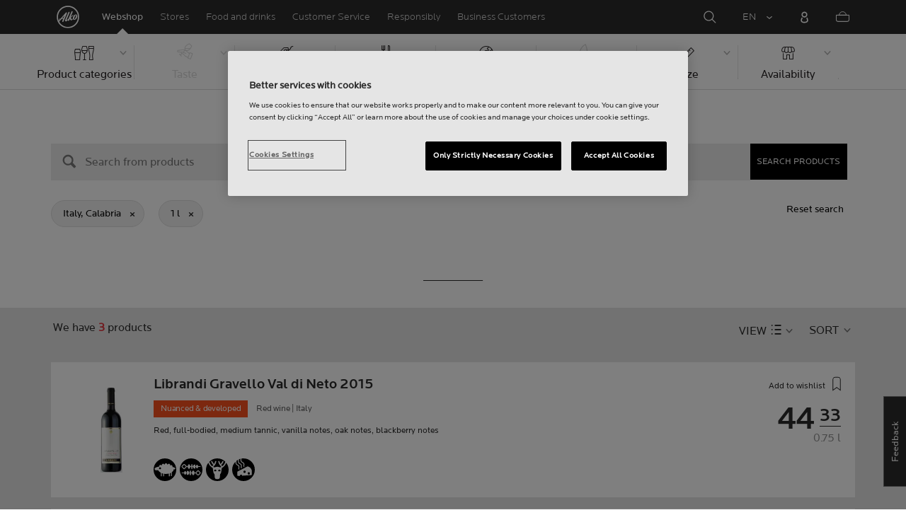

--- FILE ---
content_type: text/html;charset=utf-8
request_url: https://www.alko.fi/en/products/calabria?SearchParameter=%26volume_upper%3D%5B*+TO+1.0%5D
body_size: 29080
content:

 
 
<!-- https://www.alko.fi/INTERSHOP/web/WFS/Alko-OnlineShop-Site/en_US/-/EUR/ViewParametricSearch-SimpleOfferSearch?SearchTerm=*&SortingAttribute=random_1&SearchParameter=%26%40QueryTerm%3D*%26OnlineFlag%3D1%26regionId%3DITA_kalabria%26volume_upper%3D%5B*+TO+1.0%5D&AdditionalParameter= -->

<!doctype html><html lang="en"><head>
<script>
requestManifest();
function requestManifest() {
var xmlHttp = new XMLHttpRequest();
xmlHttp.open("GET", "/INTERSHOP/rest/WFS/Alko-OnlineShop-Site/-/storejson/manifest.json", false); // false for synchronous request
xmlHttp.send(null);
xmlHttp.onreadystatechange = manifestRequestResponseReceived(xmlHttp);
}
function manifestRequestResponseReceived(xmlHttp) {
var manifestExists = xmlHttp.responseText;
if ( manifestExists == 'true' ) {
var link = document.createElement('link');
link.rel = "manifest";
link.href = "/INTERSHOP/static/BOS/Alko-Site/OnlineShop/Alko-OnlineShop/en_US/mobile-app/manifest.json";
document.head.appendChild(link);
}
}
</script>
<meta http-equiv="x-ua-compatible" content="IE=edge">
<meta charset="utf-8">
<meta name="viewport" content="width=device-width, initial-scale=1"><meta http-equiv="refresh" content="2050"/><meta http-equiv="refresh" content="1800"/> 
<meta name="robots" content="noindex"><meta name="description" content=""><meta name="keywords" content="Alko Webshop">
<meta property="og:description" content="Italy, Calabria  | Alko">
<meta property="og:image" content="https://www.alko.fi/INTERSHOP/static/WFS/Alko-OnlineShop-Site/-/-/en_US/images/logo.svg"><meta property="og:url" content="https://www.alko.fi/en/products/calabria?SearchParameter=%26volume_upper%3D%5B*+TO+1.0%5D">
	<meta property="og:type" content="product.group">
	<meta property="og:title" content="Alko">
<meta property="og:site_name" content="Alko">
<meta property="og:locale" content="en_US"><link rel="canonical" href="https://www.alko.fi/en/products/calabria?SearchParameter=%26volume_upper%3D%5B*+TO+1.0%5D"><title>Italy, Calabria  | Alko</title><link rel="icon" type="image/x-icon" href="/INTERSHOP/static/WFS/Alko-OnlineShop-Site/-/-/en_US/images/favicon.ico">
<link rel="apple-touch-icon" href="/INTERSHOP/static/WFS/Alko-OnlineShop-Site/-/-/en_US/images/apple-logo.png">
<style>.async-hide { opacity: 0 !important} </style>
<script>
(function(a,s,y,n,c,h,i,d,e){s.className+=' '+y;
h.end=i=function(){s.className=s.className.replace(RegExp(' ?'+y),'')};
(a[n]=a[n]||[]).hide=h;setTimeout(function(){i();h.end=null},c);
})(window,document.documentElement,'async-hide','dataLayer',4000,{'GTM-PB599V':true});
</script><script src="/INTERSHOP/static/WFS/Alko-OnlineShop-Site/-/-/en_US/js/lib/jquery-1.11.3.min.js"></script>
<script src="/INTERSHOP/static/WFS/Alko-OnlineShop-Site/-/-/en_US/js/lib/moment.min.js"></script><script>
var alkoStore = alkoStore || {};
alkoStore.appName = 'Alko';
alkoStore.pageDeps = [
{ moduleName: 'gtm-helper' }
];
alkoStore.checkout = { notifications: [] };
alkoStore.pageLoadActions = []; // Store functions to invoke at page load, after all JS modules have been initialized
alkoStore.environment = { 
currentPage: null,
mightBeTouchDevice: null,
isiPad: !!(navigator.userAgent.match(/iPad/i) != null),
isiPhone: !!(navigator.userAgent.match(/iPhone/i) != null),
isiOs11: /iPad|iPhone|iPod/.test(navigator.userAgent) && /OS 11_(\d{1,2})/.test(navigator.userAgent),
isAndroid: !!(navigator.userAgent.match(/Android/i) != null),
isWindowsPhone: !!(navigator.userAgent.match(/IEMobile|Lumia/i) != null),
isIEBrowser: ((navigator.userAgent.indexOf('MSIE') != -1) || (navigator.userAgent.indexOf('Trident') != -1 && navigator.userAgent.indexOf('MSIE') == -1)),
isFirefox: (navigator.userAgent.toLowerCase().indexOf('firefox') > -1)
};














alkoStore.user = {
locale: "en_US",

userID: null,
isLoggedIn: false,
customerType: "ANONYMOUS",
firstName: null,
birthdayDate: null,
userUUID: null,
ageGroup: "buyer_0"

};
alkoStore.errors = [];

alkoStore.epochTimestamp = 1768444732806;

alkoStore.giosg = {
secureMetaData: "eyJhbGciOiJIUzI1NiJ9.eyJVc2VyIG5hbWUiOiJBbm9ueW1vdXMgVXNlciIsImV4cCI6MTc2ODQ0NDc2Mn0.sWu05SoTkX5b0JkQ8_zHArPC1eOlSexlhOvJJOcnuPE",
getMetaURL: "https://www.alko.fi/INTERSHOP/web/WFS/Alko-OnlineShop-Site/en_US/-/EUR/ALKO_ProcessChatMetadata-PrepareMetadata",
expiryTimeinMilliSeconds: "1&nbsp;768&nbsp;444&nbsp;762&nbsp;806"
};
(function(user) {
dataLayer = window.dataLayer || [];
dataLayer.push({
'userId': user.userID,
'userIsLoggedIn': user.isLoggedIn,
'userAgeGroup': user.ageGroup,
'userLocale': user.locale,
'userCustomerType': user.customerType,
'userPermitClass': user.permitClass,
'userPermitIsValid': user.permitValid
});
$(document).on('click', '.js-logout-btn' ,function(e){
dataLayer.push({
'event': 'logout',
'userId': user.userID,
'userIsLoggedIn': false,
'userCustomerType': user.customerType
});
});
if (user.accountWasCreated) {
dataLayer.push({
'event': "VirtualPageView",
'virtualPagePath': '/create-account/complete-' + user.accountWasCreated,
'virtualPageTitle': "Account Created"
});
dataLayer.push({
'event': "registration",
'userId': user.userID,
'userCustomerType': user.customerType
});
}
}(alkoStore.user));
alkoStore.environment.listView = "list-view-grid";

alkoStore.texts = {
integrationMessageGeneralError: 'An unknown error has occurred.',
integrationMessage000: 'In webshop stock',
integrationMessage001: 'Not available in the webshop',
integrationMessage002: 'Available in approx. 5-10 working days',
integrationMessage003: 'Not available in the webshop',
integrationMessage004: 'Available in approx. 5-10 working days',
integrationMessage006: 'Available in approx. 5-10 working days',
integrationMessage007: 'Not available in the webshop',
integrationMessage101: 'The product was not found.',
integrationMessage102: 'Not available in the webshop',
integrationMessage103: 'Not available in the webshop',
integrationMessage117: 'You are under age and not allowed to buy this product.',
integrationMessage119: 'You are under age and not allowed to buy this product.',
integrationMessage141: 'Available in approx. 5-10 working days',
integrationMessage142: 'Available in approx. 5-10 working days',
integrationMessage143: 'Available in approx. 5-10 working days',
integrationMessage144: 'Available in approx. 5-10 working days',
integrationMessage145: 'Available in approx. 5-10 working days',
integrationMessage146: 'Available in approx. 5-10 working days',
integrationMessage147: 'Available in approx. 5-10 working days',
integrationMessage148: 'Available in approx. 5-10 working days',
integrationMessage149: 'Available in approx. 5-10 working days',
integrationMessage150: 'Available in approx. 5-10 working days',
integrationMessage151: 'Available in approx. 5-10 working days',
integrationMessage152: 'Available in approx. 5-10 working days',
integrationMessage153: 'Available in approx. 5-10 working days',
integrationMessage154: 'Available in approx. 5-10 working days',
integrationMessage155: 'Not available in the webshop',
integrationMessage170: 'You are not able to buy this product.',
integrationMessage171: 'You are not able to buy this product.',
integrationMessage172: 'You are not able to buy this product.',
integrationMessage197: 'Not available in the webshop',
integrationMessage198: 'Available in approx. 5-10 working days',
integrationMessage199: 'Not available in the webshop, estimation of next possible order date',
integrationMessage200: 'Available in 6-10 working days',
defaultYellowProductMessage: 'Estimated availability 8-15 working days',
error: {
heading: 'WE ARE REALLY SORRY!',
error403: 'An error has occured.',
error500: 'An error has occured.',
error501: 'An error has occured.'
},
stores: {
contextData: {
showInfoText : 'SHOW INFO',
selectionText : 'VIEW SELECTION',
openTodayText : 'Open today',
openTomorrowText : 'Tomorrow',
showInfoLink : 'https:&#47;&#47;www.alko.fi&#47;INTERSHOP&#47;web&#47;WFS&#47;Alko-OnlineShop-Site&#47;en_US&#47;-&#47;EUR&#47;ALKO_ViewStore-Start?StoreID=',
storeText : 'STORE',
pickupText : 'PICKUP POINT',
closedText : 'Closed',
closedFullText: 'STORE/PICKUP POINT Closed',
webshopDescriptionClosedStoreLabel: 'Store is closed today'
}
},
loginProcess: {
UnableToFindMembershipData : 'Your email or password is incorrect. Please try again.',
IncorrectPassword : 'Your email or password is incorrect. Please try again.',
IncorrectInputDetails : 'Your email or password is incorrect. Please try again.',
DisabledUser : 'Your account is disabled.',
DisabledCustomer : 'Your customer account is disabled.',
NonApprovedCustomer : 'Your customer account is not approved.',
successfulLogin : ', login succeeded, welcome!',
permitName: 'Permit#',
profileName: 'My profile'
},
logoutProcess: {
closeBrowserMessage: 'Please close the browser to complete the logout!'
},
ao: {
currentStoreIsNotSelected: 'Please select the store youre working in'
},
shippingMethods: {
shippingMethod_11: 'Delivery to corporate address',
shippingMethod_12: 'Delivery to corporate address',
shippingMethod_13: 'Delivery to corporate address',
shippingMethod_14: 'Alko Store Express (within 1-3 working days)',
shippingMethod_15: 'Alko Store (within 4-5 working days)',
shippingMethod_16: 'Alko Store (within 4-5 working days)',
shippingMethod_17: 'Pick-up point (within 2-3 working days)',
shippingMethod_18: 'Pick-up point (within 5-10 working days)'
}
};

alkoStore.urls = {
webRoot: '/INTERSHOP/static/WFS/Alko-OnlineShop-Site/-/-/en_US',
miniCartContent: 'https://www.alko.fi/INTERSHOP/web/WFS/Alko-OnlineShop-Site/en_US/-/EUR/ViewCart-Dispatch?OpenMiniCart=true',
restRoot: 'https://www.alko.fi/INTERSHOP/rest/WFS/Alko-OnlineShop-Site/-/',

paging: 'https://www.alko.fi/INTERSHOP/web/WFS/Alko-OnlineShop-Site/en_US/-/EUR/ViewParametricSearch-ProductPagingRandom',
pagingall: 'https://www.alko.fi/en/products/paging',

login: 'https://www.alko.fi/INTERSHOP/web/WFS/Alko-OnlineShop-Site/en_US/-/EUR/ViewUserAccount-ShowLogin',
storesJSON: 'https://www.alko.fi/INTERSHOP/web/WFS/Alko-OnlineShop-Site/en_US/-/EUR/ALKO_ViewStoreLocator-StoresJSON',
storeMapMarker: '/INTERSHOP/static/WFS/Alko-OnlineShop-Site/-/-/en_US/images/storefinder/mock-google-marker.png', 
pickupMapMarker: 'https://maps.google.com/mapfiles/kml/paddle/blu-circle.png',
closedMapMarker: 'https://maps.google.com/mapfiles/kml/paddle/wht-circle.png',
mobileMenuUrl: 'https://www.alko.fi/INTERSHOP/web/WFS/Alko-OnlineShop-Site/en_US/-/EUR/ALKO_ViewMobileMenu-Start'
};

alkoStore.elems = {
$document: $(document)
};
alkoStore.timing = {
head: new Date().getTime()
};
alkoStore.gtmData = {};
window.localStorage && localStorage.setItem('selectedTopFilter', '');
</script><!-- Google Tag Manager -->
<script>(function(w,d,s,l,i){w[l]=w[l]||[];w[l].push(
{'gtm.start': new Date().getTime(),event:'gtm.js'}
);var f=d.getElementsByTagName(s)[0],
j=d.createElement(s),dl=l!='dataLayer'?'&l='+l:'';j.async=true;j.src=
'//www.googletagmanager.com/gtm.js?id='+i+dl;f.parentNode.insertBefore(j,f);
})(window,document,'script','dataLayer','GTM-PB599V');</script>
<!-- End Google Tag Manager --><script type="text/javascript">
nameGiftCard= 'Name';
emailGiftCard= 'Recipients email (Were currently having trouble delivering gift cards to outlook, hotmail, and live email addresses. We recommend using a different email address. Were sorry for the inconvenience!)';
deleteRecipient= 'Delete';
saveRecipient= 'Save Changes';
editRecipient= 'Edit';
notValidEmail= 'The email address is not valid';
</script><script>

	(function() {
	    
	    
	    function loadAsyncCss(href) {
	        
	    	var resource = document.createElement('link'),
	    	
			head = document.getElementsByTagName('head')[0];
		
			resource.setAttribute('rel', 'stylesheet');
			resource.setAttribute('href', href);
			resource.setAttribute('type', 'text/css');
		
			head.appendChild(resource);
	    }
	    
	    
	    loadAsyncCss("https://maxcdn.bootstrapcdn.com/font-awesome/4.5.0/css/font-awesome.min.css");
	    
	}());
	
</script>




		<script>
			!function(){function e(e,t){function n(){!o&&t&&(o=!0,t.call(e))}var o;e.addEventListener&&e.addEventListener("load",n),e.attachEvent&&e.attachEvent("onload",n),"isApplicationInstalled"in navigator&&"onloadcssdefined"in e&&e.onloadcssdefined(n)}!function(e){"use strict";var t=function(t,n,o){function r(e){if(c.body)return e();setTimeout(function(){r(e)})}function a(){d.addEventListener&&d.removeEventListener("load",a),d.media=o||"all"}var i,c=e.document,d=c.createElement("link");if(n)i=n;else{var l=(c.body||c.getElementsByTagName("head")[0]).childNodes;i=l[l.length-1]}var s=c.styleSheets;d.rel="stylesheet",d.href=t,d.media="only x",r(function(){i.parentNode.insertBefore(d,n?i:i.nextSibling)});var u=function(e){for(var t=d.href,n=s.length;n--;)if(s[n].href===t)return e();setTimeout(function(){u(e)})};return d.addEventListener&&d.addEventListener("load",a),d.onloadcssdefined=u,u(a),d};"undefined"!=typeof exports?exports.loadCSS=t:e.loadCSS=t}("undefined"!=typeof global?global:this),function(t){var n=function(o,r){"use strict";if(o&&3===o.length){var a=t.navigator,i=t.document,c=t.Image,d=!(!i.createElementNS||!i.createElementNS("http://www.w3.org/2000/svg","svg").createSVGRect||!i.implementation.hasFeature("http://www.w3.org/TR/SVG11/feature#Image","1.1")||t.opera&&-1===a.userAgent.indexOf("Chrome")||-1!==a.userAgent.indexOf("Series40")),l=new c;l.onerror=function(){n.method="png",n.href=o[2],loadCSS(o[2])},l.onload=function(){var t=1===l.width&&1===l.height,a=o[t&&d?0:t?1:2];n.method=t&&d?"svg":t?"datapng":"png",n.href=a,e(loadCSS(a),r)},l.src="[data-uri]",i.documentElement.className+=" grunticon"}};n.loadCSS=loadCSS,n.onloadCSS=e,t.grunticon=n}(this),function(e,t){"use strict";var n,o=t.document,r=function(e){if(o.attachEvent?"complete"===o.readyState:"loading"!==o.readyState)e();else{var t=!1;o.addEventListener("readystatechange",function(){t||(t=!0,e())},!1)}},a=function(e){return t.document.querySelector('link[href$="'+e+'"]')},i=function(e,t){if(n&&!t)return n;n={};var o,r,a,i,c,d;if(!(o=e.sheet))return n;r=o.cssRules?o.cssRules:o.rules;for(var l=0;l<r.length;l++)a=r[l].cssText,i="grunticon:"+r[l].selectorText,(c=a.split(");")[0].match(/US\-ASCII\,([^"']+)/))&&c[1]&&(d=decodeURIComponent(c[1]),n[i]=d);return n},c=function(e,t){var n,r,a,i,c;t?n=e:(t=e,n=o),i="data-grunticon-embed";for(var d in t){c=d.slice("grunticon:".length);try{r=n.querySelectorAll(c)}catch(e){continue}a=[];for(var l=0;l<r.length;l++)null!==r[l].getAttribute(i)&&a.push(r[l]);if(a.length)for(l=0;l<a.length;l++)a[l].innerHTML=t[d],a[l].style.backgroundImage="none",a[l].removeAttribute(i)}return a},d=function(t,n){"svg"===e.method&&r(function(){var o=i(a(e.href));"function"==typeof n?(c(t,o),n()):c(o),"function"==typeof t&&t()})};e.embedIcons=c,e.getCSS=a,e.getIcons=i,e.ready=r,e.svgLoadedCallback=d,e.embedSVG=d}(grunticon,this)}();
			grunticon(["/INTERSHOP/static/WFS/Alko-OnlineShop-Site/-/-/en_US/css/icons-data-svg.css?lastModified=1768442404353", "/INTERSHOP/static/WFS/Alko-OnlineShop-Site/-/-/en_US/css/icons-data-png.css?lastModified=1768442404353", "/INTERSHOP/static/WFS/Alko-OnlineShop-Site/-/-/en_US/css/icons-fallback.css?lastModified=1768442404353"], grunticon.svgLoadedCallback);
		</script>
	


<noscript><link href="/INTERSHOP/static/WFS/Alko-OnlineShop-Site/-/-/en_US/css/icons-fallback.css" rel="stylesheet"></noscript>



<link type="text/css" rel="stylesheet" href="/INTERSHOP/static/WFS/Alko-OnlineShop-Site/-/-/en_US/bundles&#47;css&#47;base.min.css?lastModified=1768442404424" media="all"/>
	<link type="text/css" rel="stylesheet" href="/INTERSHOP/static/WFS/Alko-OnlineShop-Site/-/-/en_US/css/flags.css"/>
<link rel="preload" as="font" crossorigin="anonymous" href="/INTERSHOP/static/WFS/Alko-OnlineShop-Site/-/-/en_US/fonts/LocatorWebRegular.woff">
<link rel="preload" as="font" crossorigin="anonymous" href="/INTERSHOP/static/WFS/Alko-OnlineShop-Site/-/-/en_US/fonts/LocatorWebMedium.woff">
<link rel="preload" as="font" crossorigin="anonymous" href="/INTERSHOP/static/WFS/Alko-OnlineShop-Site/-/-/en_US/fonts/LocatorWebLight.woff">
<meta name="apple-itunes-app" content="app-id=1434288047"><script>
alkoStore.transitions = {};
</script>
</head><body  class="freeze-animations user-not-logged-in list-view-loaded cart-empty list-view-list" data-jsmodule="body"><!-- Google Tag Manager (noscript) -->
<noscript><iframe src="//www.googletagmanager.com/ns.html?id=GTM-PB599V"
height="0" width="0" style="display:none;visibility:hidden"></iframe></noscript>
<!-- End Google Tag Manager (noscript) --><script>
alkoStore.elems.$html = $(document.getElementsByTagName('html')[0]);
alkoStore.elems.$body = $(document.getElementsByTagName('body')[0]);
(function(bodyClasses, $b) {
alkoStore.environment.isWindowsPhone && bodyClasses.push('winphone');
alkoStore.environment.isAndroid && bodyClasses.push('android');
alkoStore.environment.isIEBrowser && bodyClasses.push('ie-browser');
alkoStore.environment.isFirefox && bodyClasses.push('firefox');
(alkoStore.environment.isiPhone || alkoStore.environment.isiPad) && bodyClasses.push('apple-product');
alkoStore.environment.isiOs11 && bodyClasses.push('ios-11');
$b.addClass(bodyClasses.join(' '));
}([], alkoStore.elems.$body));
/*
* Device type detection ( might-be-mouse-device OR might-be-touch-device )
*/
var deviceType = getCookie('deviceType');

// Device type is not defined in the cookies yet
if ( deviceType == '') {
// Set default device type to Mouse device
document.cookie = "deviceType=might-be-mouse-device;path=/";
}
// Device type is either not defined or is Mouse (Mouse is default)
if ( deviceType == '' || deviceType == 'might-be-mouse-device') {
alkoStore.environment.mightBeTouchDevice = false;
if($('body').hasClass('might-be-touch-device') || !$('body').hasClass('might-be-mouse-device')){
$('body').removeClass('might-be-touch-device');
$('body').addClass('might-be-mouse-device');
}
// Device type is defined: Touch
} else if ( deviceType == 'might-be-touch-device' ) {
alkoStore.environment.mightBeTouchDevice = true;
if($('body').hasClass('might-be-mouse-device') || !$('body').hasClass('might-be-touch-device')){
$('body').removeClass('might-be-mouse-device');
$('body').addClass('might-be-touch-device');
}
}
function getCookie(cookieName) {
var match = document.cookie.match('(^|;)\\s*' + cookieName + '\\s*=\\s*([^;]+)');
return match ? match.pop() : '';
}
</script><script>
alkoStore.user.currentSelectedStore = "";
</script><div data-jsmodule="filter-overlay">
<div class="global-loader text-center">
<p>Please wait a moment&hellip;</p>
<div class="loader-icon">
<div class="blockG rotateG_01"></div>
<div class="blockG rotateG_02"></div>
<div class="blockG rotateG_03"></div>
<div class="blockG rotateG_04"></div>
<div class="blockG rotateG_05"></div>
<div class="blockG rotateG_06"></div>
<div class="blockG rotateG_07"></div>
<div class="blockG rotateG_08"></div>
</div></div>
</div>
<div class="site-wrap off-canvas-wrapper">
<div class="off-canvas-wrapper-inner" data-off-canvas-wrapper id="js-off-canvas-wrapper-inner">
<div class="bright-overlay" data-jsmodule="overlay"></div>
<div role="banner" class="main-header-wrap" id="js-main-header-wrap">










 




<div class="questback">
<a href="https:&#47;&#47;www.alko.fi&#47;en&#47;services-shopping&#47;customer-service&#47;feedback" 
target="_blank" 
class="questback-link" 
title="Feedback">Feedback</a>
</div><div class="off-canvas position-right custom-off-canvas" data-position="right" data-jsmodule="custom-right-off-canvas" data-jsmodule-prevent-destroy="true" tabindex="-1">
<div class="padding-v-1 clearfix custom-right-off-canvas-header">
<span class="alko-icon right custom-off-canvas-close">X</span>
</div>
<div class="custom-off-canvas-content-placeholder"></div>
</div><script src="/INTERSHOP/static/WFS/Alko-OnlineShop-Site/-/-/en_US/js/alko_modules/util/optanonCheck.js"></script><script>
$( document ).ready( function () {
optanonCheck("OptanonConsent", "rvdata-Alko-OnlineShop-products");
});
</script>
<script>
alkoStore.transitions.headerFadeDuration = 300;
</script>
<div class="navigation off-canvas position-right" tabindex="-1" id="offCanvasRight" data-off-canvas data-position="right" data-jsmodule="navigation">
<div class="main-menu-header" tabindex="-1">
<a class="hide-for-medium" href="https:&#47;&#47;www.alko.fi&#47;en&#47;" tabindex="-1">
<div class="logo icon-alko-logo-white" tabindex="-1"></div>
</a>
<span class="alko-icon toggle-main-menu" tabindex="-1">&#88;</span>
</div>
<div class="navigation-change-language hide-for-medium" tabindex="-1" data-jsmodule="switch-locale"><a class="current-language locale" href="#" tabindex="-1" >EN</a><a class="locale switch-locale" tabindex="-1" href="#" data-value="fi_FI">FI</a><a class="locale switch-locale" tabindex="-1" href="#" data-value="sv_SE">SV</a></div>
<div class="main-navigation hide-for-medium link-list user-menu-item" tabindex="-1" >
<div class="link-list level-1 link-list-can-toggle has-title show-for-logged-in" tabindex="-1" >
<div class="link-list-item title-wrapper" tabindex="-1" >
<div class="user-menu-item-toggle link-list-toggle" tabindex="-1" >
<span class="link-list-toggle-symbol" tabindex="-1" >›</span>
</div>
<span class="link-list-title has-link" tabindex="-1" >
<a class="my-account-btn link-list-title-link" data-selected-page-id="my-alko" href="https:&#47;&#47;www.alko.fi&#47;en&#47;my-pages&#47;overview" tabindex="-1" data-firstname data-hj-suppress></a>
</span>
</div>
<div class="link-list-children-wrap" style="display: none;" tabindex="-1" >
<div class="link-list level-2" tabindex="-1" >
<div class="link-list-item link-list-child" tabindex="-1" >
<a class="my-account-btn link-list-link" tabindex="-1" href="https:&#47;&#47;oma.alko.fi">
<span>My information</span>
</a>
</div>
<div class="link-list-item link-list-child" tabindex="-1" >
<a class="my-account-btn link-list-link" tabindex="-1" data-selected-page-id="my-alko" href="https:&#47;&#47;www.alko.fi&#47;en&#47;my-pages&#47;overview">
<span>Orders &amp; lists</span>
</a>
</div>
<div class="link-list-item link-list-child" tabindex="-1" ><a class="logout-btn link-list-link" 
href="https:&#47;&#47;www.alko.fi&#47;en&#47;kirjautuaulos"
tabindex="-1">Logout</a> 
</div>
</div>
</div>
</div>
</div>
<div class="main-navigation" tabindex="-1">
<div class="link-list level-0">
<div class="link-list-children-wrap"> 
<div class="link-list-item link-list level-1" data-page-id="home-page" tabindex="-1">
<a data-selected-page-id="home-page" tabindex="-1" class="link-list-link" href="https:&#47;&#47;www.alko.fi&#47;en&#47;" target="_self"><span>Home</span></a>
</div> 
<div class="link-list-item link-list level-1" data-page-id="products" tabindex="-1">
<a data-selected-page-id="products" tabindex="-1" class="link-list-link" href="https:&#47;&#47;www.alko.fi&#47;en&#47;products" target="_self"><span>Webshop</span></a>
</div> 
<div class="link-list-item link-list level-1" data-page-id="stores" tabindex="-1">
<a data-selected-page-id="stores" tabindex="-1" class="link-list-link" href="https:&#47;&#47;www.alko.fi&#47;en&#47;shops-services" target="_self"><span>Stores</span></a>
</div> 
 
 

<div class="link-list level-1 link-list-can-toggle has-title" data-page-id="food-and-drinks"><div class="link-list-item title-wrapper" tabindex="-1"><div class="link-list-toggle" tabindex="-1">
<span tabindex="-1" data-page-id="food-and-drinks" data-level="2" class="link-list-toggle-symbol "> 
 › </span>
</div><div tabindex="-1" class="link-list-title has-link">
<a data-selected-page-id="food-and-drinks" tabindex="-1" class="link-list-title-link" 

href="https:&#47;&#47;www.alko.fi&#47;en&#47;food-and-drinks"
>
<span>Food and drinks</span>
</a>
</div>
</div>
<div class="link-list-children-wrap"> 
</div></div> 
 

<div class="link-list level-1 link-list-can-toggle has-title" data-page-id="services-shopping"><div class="link-list-item title-wrapper" tabindex="-1"><div class="link-list-toggle" tabindex="-1">
<span tabindex="-1" data-page-id="services-shopping" data-level="2" class="link-list-toggle-symbol "> 
 › </span>
</div><div tabindex="-1" class="link-list-title has-link">
<a data-selected-page-id="services-shopping" tabindex="-1" class="link-list-title-link" 

href="https:&#47;&#47;www.alko.fi&#47;en&#47;services-shopping"
>
<span>Customer Service</span>
</a>
</div>
</div>
<div class="link-list-children-wrap"> 
</div></div> 
 

<div class="link-list level-1 link-list-can-toggle has-title" data-page-id="responsibly"><div class="link-list-item title-wrapper" tabindex="-1"><div class="link-list-toggle" tabindex="-1">
<span tabindex="-1" data-page-id="responsibly" data-level="2" class="link-list-toggle-symbol "> 
 › </span>
</div><div tabindex="-1" class="link-list-title has-link">
<a data-selected-page-id="responsibly" tabindex="-1" class="link-list-title-link" 

href="https:&#47;&#47;www.alko.fi&#47;en&#47;responsibly"
>
<span>RESPONSIBLY</span>
</a>
</div>
</div>
<div class="link-list-children-wrap"> 
</div></div> 
 

<div class="link-list level-1 link-list-can-toggle has-title" data-page-id="business-customer"><div class="link-list-item title-wrapper" tabindex="-1"><div class="link-list-toggle" tabindex="-1">
<span tabindex="-1" data-page-id="business-customer" data-level="2" class="link-list-toggle-symbol "> 
 › </span>
</div><div tabindex="-1" class="link-list-title has-link">
<a data-selected-page-id="business-customer" tabindex="-1" class="link-list-title-link" 

href="https:&#47;&#47;www.alko.fi&#47;en&#47;business-customer"
>
<span>Services for Business Customers</span>
</a>
</div>
</div>
<div class="link-list-children-wrap"> 
</div></div></div>
</div>
</div>
</div>
<div class="webstore-header-wrapper" data-jsmodule="header" id="js-main-header">
<div class="smart-banner">
<div class="logo icon-alko-logo-red"></div>
<div class="meta">
<div class="name">Alko app</div>
<div class="text">Find, browse, save and order from Alko app.</div>
</div>
<a href="" 
class="mobile-app-download" 
data-url="https://www.alko.fi/INTERSHOP/web/WFS/Alko-OnlineShop-Site/en_US/-/EUR/ALKO_ViewDownLoadApp-Start" 
>Open</a>
<a href="#close" class="close"></a>
</div>
<div class="modal-login-overlay invisible"></div>
<div class="above-header-bar" id="above-header-bar"></div>
<div class="webstore-header">
<nav class="header-container">
<ul class="left-section">
<li class="menu-item logo-wrapper">
<a title="Alko Logo Icon" href="https:&#47;&#47;www.alko.fi&#47;en&#47;">
<div class="logo icon-alko-logo-red"></div>
<div class="logo icon-alko-logo-white"></div>
</a>
</li>
<li class="skip-to-main-content">
<a id="skip-to-main-content" href="javascript:;">Skip to main content</a>
</li> 

 
 

<li class="menu-item" data-page-id="products">
<a data-selected-page-id="products" href="https:&#47;&#47;www.alko.fi&#47;en&#47;products">Webshop</a>
</li> 
 

<li class="menu-item show-for-large" data-page-id="stores">
<a data-selected-page-id="stores" href="https:&#47;&#47;www.alko.fi&#47;en&#47;shops-services">Stores</a>
</li> 
 

<li class="menu-item show-for-large" data-page-id="food-and-drinks">
<a data-selected-page-id="food-and-drinks" href="https:&#47;&#47;www.alko.fi&#47;en&#47;food-and-drinks">Food and drinks</a>
</li> 
 

<li class="menu-item show-for-large" data-page-id="services-shopping">
<a data-selected-page-id="services-shopping" href="https:&#47;&#47;www.alko.fi&#47;en&#47;services-shopping">Customer Service</a>
</li> 
 

<li class="menu-item show-for-large" data-page-id="responsibly">
<a data-selected-page-id="responsibly" href="https:&#47;&#47;www.alko.fi&#47;en&#47;responsibly">Responsibly</a>
</li> 
 

<li class="menu-item show-for-large" data-page-id="business-customer">
<a data-selected-page-id="business-customer" href="https:&#47;&#47;www.alko.fi&#47;en&#47;business-customer">Business Customers</a>
</li> 
</ul>
<ul class="right-section dropdown menu" data-dropdown-menu>
<li class="menu-item global-notification-button"></li>
<li class="menu-item search">
<a aria-label="Search Magnifier Icon" id="global-search-trigger" href="javascript:;">
<div class="icon-search-white-thin"></div>
</a>
</li>
<li class="menu-item has-submenu change-locale" data-jsmodule="switch-locale"><a class="current-locale" title="Change language to English" href="javascript:;">EN</a><ul class="menu"><li><a class="switch-locale" data-value="fi_FI" href="javascript:;">FI</a></li><li><a class="switch-locale" data-value="sv_SE" href="javascript:;">SV</a></li></ul>
</li>
<li class="menu-item sign-in hide-for-logged-in">
<a aria-label="Sign in" href="javascript:;" data-remodal-target="modal-login">
<div class="sign-in-icon icon-header-user"></div>
<span class="sign-in-label">Log in</span>
</a>
</li>
<li class="menu-item logged-in-label has-submenu show-for-logged-in show-for-medium">
<a class="username" href="https:&#47;&#47;www.alko.fi&#47;en&#47;my-pages&#47;overview" data-firstname data-hj-suppress></a>
<ul class="menu">
<li>
<a class="my-account-btn" href="https:&#47;&#47;oma.alko.fi">My information</a>
</li>
<li>
<a class="my-account-btn" href="https:&#47;&#47;www.alko.fi&#47;en&#47;my-pages&#47;overview">Orders &amp; lists</a>
</li><li id="js-logout">
<a class="logout-btn" 
href="https:&#47;&#47;www.alko.fi&#47;en&#47;kirjautuaulos"
>Logout</a>
</li> 
</ul>
</li>
<li class="menu-item logged-in-label show-for-logged-in hide-for-medium">
<a class="logged-in-icon-wrapper" aria-label="You are logged in" href="javascript:;">
<div class="logged-in-icon icon-header-user"></div>
</a>
</li>
<li data-jsmodule="giosg"></li>
<li class="menu-item header-mini-cart">
<a class="cart-icon-container" data-jsmodule="mini-cart-indicator" aria-label="Shopping cart Menu Icon" href="javascript:;">
<span class="mini-cart-number" id="js-mini-cart-number"></span>
<div class="mini-cart-icon icon-shopping-cart"></div>
<span class="mini-cart-label">Shopping basket</span>
</a>
</li>
<li class="menu-item header-menu">
<a title="Menu Icon" href="#" class="toggle-main-menu"> 
<div class="icon-burger-menu"></div>
</a>
</li>
</ul>
</nav>
<div class="utility-bar" id="utility-bar">
<div class="utility-bar-overlay" data-jsmodule="overlay"></div>
<div class="utility-bar-inner-wrap">
<div class="utility-bar-inner">
<div class="global-message-wrapper" data-jsmodule="global-message">
<div class="row"></div>
</div><div class="global-search-wrapper" id="global-search-wrapper" data-jsmodule="global-search">
	<div data-jsmodule="sayt" data-url="https:&#47;&#47;www.alko.fi&#47;INTERSHOP&#47;web&#47;WFS&#47;Alko-OnlineShop-Site&#47;en_US&#47;-&#47;EUR&#47;ViewSuggestSearch-Suggest?SaytContext=Header">
	
		<div class="search-bar-initial-wrap">
			<div class="row">
				<div class="search-bar-initial" id="search-bar-initial">
					<div class="global-search-bar" id="global-search-bar">
					<form method="post" action="https://www.alko.fi/INTERSHOP/web/WFS/Alko-OnlineShop-Site/en_US/-/EUR/ViewParametricSearchBySearchIndex-SimpleGenericSearch" name="allSearch" id="allSearch"><input type="hidden" name="SynchronizerToken" value="6e5e25e35ae8712ad74ae978d81c7298551ecc895f9300cf5be2f708ff85da31"/>
						<input id="global-search-input" type="text" name="SearchTerm" class="global-search-input" placeholder="Search for products and recipes." autocomplete="off"/>
						<input type="submit" value="" class="icon-search-gray" />
					</form>
					</div>
					
					<div class="product-type-filter-buttons" id="global-search-top-filter-buttons"></div>
				</div>
			</div>
		</div>
		
		<div class="row">
			<div class="search-filter-dropdown" id="search-filter-dropdown">
				<div class="search-filter-header">
					<h4>Search from products</h4>
					<div class="close-search" aria-label="Close search" role="button" id="close-search">X</div>
				</div>
				<div class="search-type-filters row medium-up-3 large-up-4" id="type-filter-buttons"></div>
				<div class="search-category-filters">
					<ul role="menu" class="sub-filters-list row type-text" id="global-search-top-category-links"></ul>
				</div>
			</div>
			
			<div class="global-search-results search-results column"></div>
		</div>

	</div>
</div></div>
</div>
</div>
</div>
<div class="login-message general-message has-arrow-up" data-hj-suppress>
<p class="alko-icon play-button play-button-up"></p>
<p class="message-text"></p>
</div>
<div class="remodal-vertical-middle remodal-show-overlay" data-remodal-modifier="cookies" data-remodal-hashTracking="false" data-remodal-id="cookies-details">
<button data-remodal-close class="remodal-close">&times;</button>
<div class="row">
<div class="column tiny-12 padding-h-4" data-modal-content></div>
</div>
</div>
<a class="back-to-top" data-jsmodule="back-to-top" href="#" title="Back to top">
<span class="alko-icon arrow-up"></span>
</a>
</div></div>
<div role="main" class="main-wrap" id="js-main-wrap">
<div class="remodal-vertical-middle remodal-show-overlay margin-h-1" data-remodal-modifier="wishlist-dialog" data-remodal-id="wishlist-dialog" id="wishlist-dialog-modal">
</div>









<script>
	alkoStore.environment.currentSelectedPage = "products";
	alkoStore.elems.$body.addClass('serp-page');
	alkoStore.environment.currentPage = 'serp-page';
	dataLayer = window.dataLayer || [];
	
	
		alkoStore.gtmData.initialSearchTerm = "*";
	
	
</script>

<div data-jsmodule="dynamic-filter" aria-live="polite">

	<div class="search-result has-fixed-filters show-app-banner" data-jsmodule="search-result">
	
		<script>
			
			alkoStore.gtmData.appliedTopFilters = [];
			alkoStore.gtmData.appliedSubFilters = [];
		</script>
	
		



	





	
 
<div class="filter-entrances-bar-wrap">
<div class="row">
<nav class="top-bar filters" data-topbar role="navigation">
<section class="top-bar-section">
<div class="mobile-top-filter-header text-center showhide-trigger user-unselectable" id="js-mobile-top-filter-header" data-default-text="All products">All products</div>
<div class="filter-entrances-wrap" id="js-filter-entrances-wrap">
<span id="entrances">
<div class="hide-for-medium sub-filter-header">
<a href="#" class="b1 show-for-small-only toggle-back padding-h-0 filter-entrance-closer" id="js-filter-entrance-closer"><span class="alko-icon arrow-left"></span></a>
</div>
</span><ul class="entrances" role="menubar">
<li class="entrance-list-item CategoryGroup" role="menuitem" aria-haspopup="true">
<a class="filter-entrance filter-entrance-toggle " tabindex="0" data-filterid="CategoryGroup" data-showhideid="filterCategoryGroup" href="https://www.alko.fi/en/products/calabria?SearchParameter=%26volume_upper%3D%5B*+TO+1.0%5D&SortingAttribute=random_1-asc">
<div class="icon-link">
<div class="icon" aria-hidden="true">
<div class="alko-icon CategoryGroup-root"></div>
</div>
<div class="description">Product categories</div>
</div>
<div class="alko-icon toggle-icon arrow-down" aria-hidden="true"></div>
</a>
<div class="separator"></div>
</li>
 

 
<li class="entrance-list-item TastGroup inactive">
<div class="icon-link" data-jsmodule="tooltip" data-tooltip-class="TastGroup tooltip filter-is-inactive" data-click-open="false" data-disable-hover="false" title="First select the product category"> 
<div class="icon">
<div class="alko-icon TastGroup-root"></div>
</div>
<div class="description">Taste</div>
</div>
<div class="alko-icon toggle-icon arrow-down"></div>
<div class="separator"></div>
</li><li class="entrance-list-item PriceGroup" role="menuitem" aria-haspopup="true">
<a class="filter-entrance filter-entrance-toggle " tabindex="0" data-filterid="PriceGroup" data-showhideid="filterPriceGroup" href="https://www.alko.fi/en/products/calabria?SearchParameter=%26volume_upper%3D%5B*+TO+1.0%5D&SortingAttribute=random_1-asc">
<div class="icon-link">
<div class="icon" aria-hidden="true">
<div class="alko-icon PriceGroup-root"></div>
</div>
<div class="description">Price</div>
</div>
<div class="alko-icon toggle-icon arrow-down" aria-hidden="true"></div>
</a>
<div class="separator"></div>
</li>
<li class="entrance-list-item foodSymbolId" role="menuitem" aria-haspopup="true">
<a class="filter-entrance filter-entrance-toggle " tabindex="0" data-showhideactive="" data-filterid="foodSymbolId" data-showhideid="filterfoodSymbolId" href="https://www.alko.fi/en/products/calabria?SearchParameter=%26volume_upper%3D%5B*+TO+1.0%5D&SortingAttribute=random_1-asc">
<div class="icon-link">
<div class="icon" aria-hidden="true">
<div class="alko-icon foodSymbolId-root"></div>
</div>
<div class="description">Food</div>
</div>
<div class="alko-icon toggle-icon arrow-down" aria-hidden="true"></div>
</a>
<div class="separator"></div>
</li>
<li class="entrance-list-item countryId" role="menuitem" aria-haspopup="true">
<a class="filter-entrance filter-entrance-toggle " tabindex="0" data-filterid="countryId" data-showhideid="filtercountryId" href="https://www.alko.fi/en/products/calabria?SearchParameter=%26volume_upper%3D%5B*+TO+1.0%5D&SortingAttribute=random_1-asc">
<div class="icon-link">
<div class="icon" aria-hidden="true">
<div class="alko-icon countryId-root"></div>
</div>
<div class="description">Country</div>
</div>
<div class="alko-icon toggle-icon arrow-down" aria-hidden="true"></div>
</a>
<div class="separator"></div>
</li>
 

 
<li class="entrance-list-item EcoFilterId inactive">
<div class="icon-link" data-jsmodule="tooltip" data-tooltip-class="EcoFilterId tooltip filter-is-inactive" data-click-open="false" data-disable-hover="false" title="First select the product category"> 
<div class="icon">
<div class="alko-icon EcoFilterId-root"></div>
</div>
<div class="description">EcoFilter</div>
</div>
<div class="alko-icon toggle-icon arrow-down"></div>
<div class="separator"></div>
</li><li class="entrance-list-item SizeGroup" role="menuitem" aria-haspopup="true">
<a class="filter-entrance filter-entrance-toggle " tabindex="0" data-filterid="SizeGroup" data-showhideid="filterSizeGroup" href="https://www.alko.fi/en/products/calabria?SearchParameter=%26volume_upper%3D%5B*+TO+1.0%5D&SortingAttribute=random_1-asc">
<div class="icon-link">
<div class="icon" aria-hidden="true">
<div class="alko-icon SizeGroup-root"></div>
</div>
<div class="description">Size</div>
</div>
<div class="alko-icon toggle-icon arrow-down" aria-hidden="true"></div>
</a>
<div class="separator"></div>
</li>
<li class="entrance-list-item AvailabilityGroup" role="menuitem" aria-haspopup="true">
<a class="filter-entrance filter-entrance-toggle " tabindex="0" data-filterid="AvailabilityGroup" data-showhideid="filterAvailabilityGroup" href="https://www.alko.fi/en/products/calabria?SearchParameter=%26volume_upper%3D%5B*+TO+1.0%5D&SortingAttribute=random_1-asc">
<div class="icon-link">
<div class="icon" aria-hidden="true">
<div class="alko-icon AvailabilityGroup-root"></div>
</div>
<div class="description">Availability</div>
</div>
<div class="alko-icon toggle-icon arrow-down" aria-hidden="true"></div>
</a>
<div class="separator"></div>
</li></ul>
</div>
</section>
</nav>
</div>
</div>
<div class="row sub-filters-wrap" role="menu">
<div class="media-padding sub-filters-inner"> 
<div class="sub-filter-group showhide-closed hide" data-filter-group="CategoryGroup" data-showhidetriggeredby="filterCategoryGroup">
<div class="sub-filter-header">
<a href="#" class="b1 show-for-small-only toggle-back filter-entrance-toggle-mobile"><span class="alko-icon arrow-left"></span></a>
<div class="show-for-small-only clearfix">
<a data-jsmodule="filter-changer" data-clear-all-filters="true" href="https:&#47;&#47;www.alko.fi&#47;en&#47;products"><button class="button secondary left padding-h-0">CLEAR</button></a>
<button class="button right toggle-back filter-entrance-toggle-mobile filter-entrance-closer">Show results</button>
</div> 
</div>
<div class="sub-filters CategoryGroup"> 
 
 
 
 

<div class="category-filter-checkboxes-wrapper row medium-up-3 large-up-4"></div>
<div class="sub-filters"><ul role="menu" class="sub-filters-list row type-text"><li class="product-category sub-filter column ContextCategoryUUID" data-colmedium="1">
<div class="select-button "><div class="icon alko-icon  red-wine"></div>
<a data-jsmodule="filter-changer" 
data-filter-name="TopCategory"
data-filter-value=" red-wine"
data-filter-combined-value="ContextCategoryUUID_baTAqHh4OgIAAAFVrVYcppid"
data-categoryvalue=" red-wine" 
data-categoryname="Red wine" 
href="https://www.alko.fi/en/products/red-wine/calabria?SearchParameter=%26volume_upper%3D%5B*+TO+1.0%5D" class="title top-category-link">
<div class="link-content">
<span class="name">Red wine</span>&nbsp;
<span class="num-matches"> (1)</span>
</div>
<span class="deselect">✕</span>
</a>
</div></li><li class="product-category sub-filter column ContextCategoryUUID" data-colmedium="2">
<div class="select-button "><div class="icon alko-icon  rose-wine"></div>
<a data-jsmodule="filter-changer" 
data-filter-name="TopCategory"
data-filter-value=" rose-wine"
data-filter-combined-value="ContextCategoryUUID_F3bAqHh46rsAAAFVNm4cppid"
data-categoryvalue=" rose-wine" 
data-categoryname="Ros&eacute; wine" 
href="https://www.alko.fi/en/products/rosé-wine/calabria?SearchParameter=%26volume_upper%3D%5B*+TO+1.0%5D" class="title top-category-link">
<div class="link-content">
<span class="name">Ros&eacute; wine</span>&nbsp;
<span class="num-matches"> (1)</span>
</div>
<span class="deselect">✕</span>
</a>
</div></li><li class="product-category sub-filter column ContextCategoryUUID" data-colmedium="0">
<div class="select-button "><div class="icon alko-icon  white-wine-other-wines"></div>
<a data-jsmodule="filter-changer" 
data-filter-name="TopCategory"
data-filter-value=" white-wine-other-wines"
data-filter-combined-value="ContextCategoryUUID_TWvAqHh4bZkAAAFVhWgcppid"
data-categoryvalue=" white-wine-other-wines" 
data-categoryname="White wine" 
href="https://www.alko.fi/en/products/white-wine/calabria?SearchParameter=%26volume_upper%3D%5B*+TO+1.0%5D" class="title top-category-link">
<div class="link-content">
<span class="name">White wine</span>&nbsp;
<span class="num-matches"> (1)</span>
</div>
<span class="deselect">✕</span>
</a>
</div></li></ul></div></div>
</div> 
 
<div class="sub-filter-group showhide-closed hide" data-filter-group="PriceGroup" data-showhidetriggeredby="filterPriceGroup">
<div class="sub-filter-header">
<a href="#" class="b1 show-for-small-only toggle-back filter-entrance-toggle-mobile"><span class="alko-icon arrow-left"></span></a>
<div class="show-for-small-only clearfix">
<a data-jsmodule="filter-changer" data-clear-all-filters="true" href="https:&#47;&#47;www.alko.fi&#47;en&#47;products"><button class="button secondary left padding-h-0">CLEAR</button></a>
<button class="button right toggle-back filter-entrance-toggle-mobile filter-entrance-closer">Show results</button>
</div> 
</div>
<div class="sub-filters PriceGroup"> 
 
 
 
 
 
 
 
 
 
 
 
 
 
 
 
 
<div class="row"> 
 
<div class="filter-range column tiny-12 medium-4 text-center"><div class="filter-heading column padding-h-0 tiny-12">Price Range</div>
<div class="range-wrap column padding-h-0">
<div class="medium-up-dropdown-wrap text-center clearfix"> 

 
 
 
 
 
 
 
 
<ul data-jsmodule="custom-dropdown" class="dropdown menu custom" data-dropdown-menu data-click-open="true" data-disable-hover="true" data-default-text="all price">
<li>
<a class="default-option" href="javascript:;"></a>
<ul class="menu" data-value="Price_Lower">
<li><input data-jsmodule="in-page-filter" type="search" class="filter-search Price_Lower" /></li>
<li>
<a class="reset-option" data-jsmodule="filter-changer" href="https://www.alko.fi/en/products/calabria?SearchParameter=%26volume_upper%3D%5B*+TO+1.0%5D">all price</a>
</li><ul role="menu" class="sub-filters-list  type-dropdown">
 
<li class="Price_Lower dropdown-list in-page-filter-target">
<a href="https://www.alko.fi/en/products/calabria?SearchParameter=%26Price_Lower%3D%5B0.0+TO+*%5D%26volume_upper%3D%5B*+TO+1.0%5D" 
data-jsmodule="filter-changer"
data-filter-name="Price_Lower"
data-filter-value="[0.0 TO *]"
data-filter-combined-value="Price_Lower_[0.0 TO *]"
class="dropdown-option">0 &euro;</a>
</li>
 
<li class="Price_Lower dropdown-list in-page-filter-target">
<a href="https://www.alko.fi/en/products/calabria?SearchParameter=%26Price_Lower%3D%5B3.0+TO+*%5D%26volume_upper%3D%5B*+TO+1.0%5D" 
data-jsmodule="filter-changer"
data-filter-name="Price_Lower"
data-filter-value="[3.0 TO *]"
data-filter-combined-value="Price_Lower_[3.0 TO *]"
class="dropdown-option">3 &euro;</a>
</li>
 
<li class="Price_Lower dropdown-list in-page-filter-target">
<a href="https://www.alko.fi/en/products/calabria?SearchParameter=%26Price_Lower%3D%5B5.0+TO+*%5D%26volume_upper%3D%5B*+TO+1.0%5D" 
data-jsmodule="filter-changer"
data-filter-name="Price_Lower"
data-filter-value="[5.0 TO *]"
data-filter-combined-value="Price_Lower_[5.0 TO *]"
class="dropdown-option">5 &euro;</a>
</li>
 
<li class="Price_Lower dropdown-list in-page-filter-target">
<a href="https://www.alko.fi/en/products/calabria?SearchParameter=%26Price_Lower%3D%5B8.0+TO+*%5D%26volume_upper%3D%5B*+TO+1.0%5D" 
data-jsmodule="filter-changer"
data-filter-name="Price_Lower"
data-filter-value="[8.0 TO *]"
data-filter-combined-value="Price_Lower_[8.0 TO *]"
class="dropdown-option">8 &euro;</a>
</li>
 
<li class="Price_Lower dropdown-list in-page-filter-target">
<a href="https://www.alko.fi/en/products/calabria?SearchParameter=%26Price_Lower%3D%5B10.0+TO+*%5D%26volume_upper%3D%5B*+TO+1.0%5D" 
data-jsmodule="filter-changer"
data-filter-name="Price_Lower"
data-filter-value="[10.0 TO *]"
data-filter-combined-value="Price_Lower_[10.0 TO *]"
class="dropdown-option">10 &euro;</a>
</li>
 
<li class="Price_Lower dropdown-list in-page-filter-target">
<a href="https://www.alko.fi/en/products/calabria?SearchParameter=%26Price_Lower%3D%5B15.0+TO+*%5D%26volume_upper%3D%5B*+TO+1.0%5D" 
data-jsmodule="filter-changer"
data-filter-name="Price_Lower"
data-filter-value="[15.0 TO *]"
data-filter-combined-value="Price_Lower_[15.0 TO *]"
class="dropdown-option">15 &euro;</a>
</li>
 
<li class="Price_Lower dropdown-list in-page-filter-target">
<a href="https://www.alko.fi/en/products/calabria?SearchParameter=%26Price_Lower%3D%5B20.0+TO+*%5D%26volume_upper%3D%5B*+TO+1.0%5D" 
data-jsmodule="filter-changer"
data-filter-name="Price_Lower"
data-filter-value="[20.0 TO *]"
data-filter-combined-value="Price_Lower_[20.0 TO *]"
class="dropdown-option">20 &euro;</a>
</li>
 
<li class="Price_Lower dropdown-list in-page-filter-target">
<a href="https://www.alko.fi/en/products/calabria?SearchParameter=%26Price_Lower%3D%5B30.0+TO+*%5D%26volume_upper%3D%5B*+TO+1.0%5D" 
data-jsmodule="filter-changer"
data-filter-name="Price_Lower"
data-filter-value="[30.0 TO *]"
data-filter-combined-value="Price_Lower_[30.0 TO *]"
class="dropdown-option">30 &euro;</a>
</li></ul>
 
</ul>
</li>
</ul> 
 
 
<span class="range-dash">&nbsp;&#45;&nbsp;</span> 

 
 
 
 
 
 
 
<ul data-jsmodule="custom-dropdown" class="dropdown menu custom" data-dropdown-menu data-click-open="true" data-disable-hover="true" data-default-text="all price">
<li>
<a class="default-option" href="javascript:;"></a>
<ul class="menu" data-value="Price_Upper">
<li><input data-jsmodule="in-page-filter" type="search" class="filter-search Price_Upper" /></li>
<li>
<a class="reset-option" data-jsmodule="filter-changer" href="https://www.alko.fi/en/products/calabria?SearchParameter=%26volume_upper%3D%5B*+TO+1.0%5D">all price</a>
</li><ul role="menu" class="sub-filters-list  type-dropdown">
 
<li class="Price_Upper dropdown-list in-page-filter-target">
<a href="https://www.alko.fi/en/products/calabria?SearchParameter=%26Price_Upper%3D%5B*+TO+30.0%5D%26volume_upper%3D%5B*+TO+1.0%5D" 
data-jsmodule="filter-changer"
data-filter-name="Price_Upper"
data-filter-value="[* TO 30.0]"
data-filter-combined-value="Price_Upper_[* TO 30.0]"
class="dropdown-option">30 &euro;</a>
</li>
 
<li class="Price_Upper dropdown-list in-page-filter-target">
<a href="https://www.alko.fi/en/products/calabria?SearchParameter=%26Price_Upper%3D%5B*+TO+50.0%5D%26volume_upper%3D%5B*+TO+1.0%5D" 
data-jsmodule="filter-changer"
data-filter-name="Price_Upper"
data-filter-value="[* TO 50.0]"
data-filter-combined-value="Price_Upper_[* TO 50.0]"
class="dropdown-option">50 &euro;</a>
</li>
 
<li class="Price_Upper dropdown-list in-page-filter-target">
<a href="https://www.alko.fi/en/products/calabria?SearchParameter=%26Price_Upper%3D%5B*+TO+100.0%5D%26volume_upper%3D%5B*+TO+1.0%5D" 
data-jsmodule="filter-changer"
data-filter-name="Price_Upper"
data-filter-value="[* TO 100.0]"
data-filter-combined-value="Price_Upper_[* TO 100.0]"
class="dropdown-option">100 &euro;</a>
</li>
 
<li class="Price_Upper dropdown-list in-page-filter-target">
<a href="https://www.alko.fi/en/products/calabria?SearchParameter=%26Price_Upper%3D%5B*+TO+300.0%5D%26volume_upper%3D%5B*+TO+1.0%5D" 
data-jsmodule="filter-changer"
data-filter-name="Price_Upper"
data-filter-value="[* TO 300.0]"
data-filter-combined-value="Price_Upper_[* TO 300.0]"
class="dropdown-option">300 &euro;</a>
</li>
 
<li class="Price_Upper dropdown-list in-page-filter-target">
<a href="https://www.alko.fi/en/products/calabria?SearchParameter=%26Price_Upper%3D%5B*+TO+500.0%5D%26volume_upper%3D%5B*+TO+1.0%5D" 
data-jsmodule="filter-changer"
data-filter-name="Price_Upper"
data-filter-value="[* TO 500.0]"
data-filter-combined-value="Price_Upper_[* TO 500.0]"
class="dropdown-option">500 &euro;</a>
</li>
 
<li class="Price_Upper dropdown-list in-page-filter-target">
<a href="https://www.alko.fi/en/products/calabria?SearchParameter=%26Price_Upper%3D%5B*+TO+1000.0%5D%26volume_upper%3D%5B*+TO+1.0%5D" 
data-jsmodule="filter-changer"
data-filter-name="Price_Upper"
data-filter-value="[* TO 1000.0]"
data-filter-combined-value="Price_Upper_[* TO 1000.0]"
class="dropdown-option">1000 &euro;</a>
</li>
 
<li class="Price_Upper dropdown-list in-page-filter-target">
<a href="https://www.alko.fi/en/products/calabria?SearchParameter=%26Price_Upper%3D%5B*+TO+10000.0%5D%26volume_upper%3D%5B*+TO+1.0%5D" 
data-jsmodule="filter-changer"
data-filter-name="Price_Upper"
data-filter-value="[* TO 10000.0]"
data-filter-combined-value="Price_Upper_[* TO 10000.0]"
class="dropdown-option">1000+ &euro;</a>
</li></ul>
 
</ul>
</li>
</ul></div>
<div class="small-dropdown-wrap clearfix">
<div class="relative customSelect-wrap">
<span class="alko-icon arrow-down"></span> 

 
 
 
 
 
 
 
 
<span class="alko-icon arrow-down"></span>
<select class="customSelect filterDropdown" data-jsmodule="mobile-dropdown">
<option value="https://www.alko.fi/en/products/calabria?SearchParameter=%26volume_upper%3D%5B*+TO+1.0%5D" selected>all price</option><ul role="menu" class="sub-filters-list  type-dropdown">
 
<option value="https://www.alko.fi/en/products/calabria?SearchParameter=%26Price_Lower%3D%5B0.0+TO+*%5D%26volume_upper%3D%5B*+TO+1.0%5D"
data-filter-name="Price_Lower"
data-filter-value="[0.0 TO *]"
data-filter-combined-value="Price_Lower_[0.0 TO *]"
data-entryvalue="[0.0 TO *]">0 &euro;</option>
 
<option value="https://www.alko.fi/en/products/calabria?SearchParameter=%26Price_Lower%3D%5B3.0+TO+*%5D%26volume_upper%3D%5B*+TO+1.0%5D"
data-filter-name="Price_Lower"
data-filter-value="[3.0 TO *]"
data-filter-combined-value="Price_Lower_[3.0 TO *]"
data-entryvalue="[3.0 TO *]">3 &euro;</option>
 
<option value="https://www.alko.fi/en/products/calabria?SearchParameter=%26Price_Lower%3D%5B5.0+TO+*%5D%26volume_upper%3D%5B*+TO+1.0%5D"
data-filter-name="Price_Lower"
data-filter-value="[5.0 TO *]"
data-filter-combined-value="Price_Lower_[5.0 TO *]"
data-entryvalue="[5.0 TO *]">5 &euro;</option>
 
<option value="https://www.alko.fi/en/products/calabria?SearchParameter=%26Price_Lower%3D%5B8.0+TO+*%5D%26volume_upper%3D%5B*+TO+1.0%5D"
data-filter-name="Price_Lower"
data-filter-value="[8.0 TO *]"
data-filter-combined-value="Price_Lower_[8.0 TO *]"
data-entryvalue="[8.0 TO *]">8 &euro;</option>
 
<option value="https://www.alko.fi/en/products/calabria?SearchParameter=%26Price_Lower%3D%5B10.0+TO+*%5D%26volume_upper%3D%5B*+TO+1.0%5D"
data-filter-name="Price_Lower"
data-filter-value="[10.0 TO *]"
data-filter-combined-value="Price_Lower_[10.0 TO *]"
data-entryvalue="[10.0 TO *]">10 &euro;</option>
 
<option value="https://www.alko.fi/en/products/calabria?SearchParameter=%26Price_Lower%3D%5B15.0+TO+*%5D%26volume_upper%3D%5B*+TO+1.0%5D"
data-filter-name="Price_Lower"
data-filter-value="[15.0 TO *]"
data-filter-combined-value="Price_Lower_[15.0 TO *]"
data-entryvalue="[15.0 TO *]">15 &euro;</option>
 
<option value="https://www.alko.fi/en/products/calabria?SearchParameter=%26Price_Lower%3D%5B20.0+TO+*%5D%26volume_upper%3D%5B*+TO+1.0%5D"
data-filter-name="Price_Lower"
data-filter-value="[20.0 TO *]"
data-filter-combined-value="Price_Lower_[20.0 TO *]"
data-entryvalue="[20.0 TO *]">20 &euro;</option>
 
<option value="https://www.alko.fi/en/products/calabria?SearchParameter=%26Price_Lower%3D%5B30.0+TO+*%5D%26volume_upper%3D%5B*+TO+1.0%5D"
data-filter-name="Price_Lower"
data-filter-value="[30.0 TO *]"
data-filter-combined-value="Price_Lower_[30.0 TO *]"
data-entryvalue="[30.0 TO *]">30 &euro;</option></ul>
</select> 
</div>
<span class="range-dash">&nbsp;&#45;&nbsp;</span>
<div class="relative customSelect-wrap">
<span class="alko-icon arrow-down"></span> 

 
 
 
 
 
 
 
<span class="alko-icon arrow-down"></span>
<select class="customSelect filterDropdown" data-jsmodule="mobile-dropdown">
<option value="https://www.alko.fi/en/products/calabria?SearchParameter=%26volume_upper%3D%5B*+TO+1.0%5D" selected>all price</option><ul role="menu" class="sub-filters-list  type-dropdown">
 
<option value="https://www.alko.fi/en/products/calabria?SearchParameter=%26Price_Upper%3D%5B*+TO+30.0%5D%26volume_upper%3D%5B*+TO+1.0%5D"
data-filter-name="Price_Upper"
data-filter-value="[* TO 30.0]"
data-filter-combined-value="Price_Upper_[* TO 30.0]"
data-entryvalue="[* TO 30.0]">30 &euro;</option>
 
<option value="https://www.alko.fi/en/products/calabria?SearchParameter=%26Price_Upper%3D%5B*+TO+50.0%5D%26volume_upper%3D%5B*+TO+1.0%5D"
data-filter-name="Price_Upper"
data-filter-value="[* TO 50.0]"
data-filter-combined-value="Price_Upper_[* TO 50.0]"
data-entryvalue="[* TO 50.0]">50 &euro;</option>
 
<option value="https://www.alko.fi/en/products/calabria?SearchParameter=%26Price_Upper%3D%5B*+TO+100.0%5D%26volume_upper%3D%5B*+TO+1.0%5D"
data-filter-name="Price_Upper"
data-filter-value="[* TO 100.0]"
data-filter-combined-value="Price_Upper_[* TO 100.0]"
data-entryvalue="[* TO 100.0]">100 &euro;</option>
 
<option value="https://www.alko.fi/en/products/calabria?SearchParameter=%26Price_Upper%3D%5B*+TO+300.0%5D%26volume_upper%3D%5B*+TO+1.0%5D"
data-filter-name="Price_Upper"
data-filter-value="[* TO 300.0]"
data-filter-combined-value="Price_Upper_[* TO 300.0]"
data-entryvalue="[* TO 300.0]">300 &euro;</option>
 
<option value="https://www.alko.fi/en/products/calabria?SearchParameter=%26Price_Upper%3D%5B*+TO+500.0%5D%26volume_upper%3D%5B*+TO+1.0%5D"
data-filter-name="Price_Upper"
data-filter-value="[* TO 500.0]"
data-filter-combined-value="Price_Upper_[* TO 500.0]"
data-entryvalue="[* TO 500.0]">500 &euro;</option>
 
<option value="https://www.alko.fi/en/products/calabria?SearchParameter=%26Price_Upper%3D%5B*+TO+1000.0%5D%26volume_upper%3D%5B*+TO+1.0%5D"
data-filter-name="Price_Upper"
data-filter-value="[* TO 1000.0]"
data-filter-combined-value="Price_Upper_[* TO 1000.0]"
data-entryvalue="[* TO 1000.0]">1000 &euro;</option>
 
<option value="https://www.alko.fi/en/products/calabria?SearchParameter=%26Price_Upper%3D%5B*+TO+10000.0%5D%26volume_upper%3D%5B*+TO+1.0%5D"
data-filter-name="Price_Upper"
data-filter-value="[* TO 10000.0]"
data-filter-combined-value="Price_Upper_[* TO 10000.0]"
data-entryvalue="[* TO 10000.0]">1000+ &euro;</option></ul>
</select></div>
</div>
</div></div> 
<div class="filter-preselect column tiny-12 medium-8"><div class="filter-heading padding-h-0 column tiny-12">Pre Selection</div>
<ul class="preselect-list flexible-block-grid small-up-2 medium-up-3"><ul role="menu" class="sub-filters-list row type-text">
<li class="column sub-filter taste-bg [20.0 TO 30.0]"><a data-jsmodule="filter-changer" 
data-filter-name="ProductSalePriceGross" 
data-filter-value="[20.0 TO 30.0]"
data-filter-combined-value="ProductSalePriceGross_[20.0 TO 30.0]" 
class="preselect-filter" 
title="" 

role="menuitemradio"

aria-checked="false" 
href="https://www.alko.fi/en/products/calabria?SearchParameter=%26ProductSalePriceGross%3D%5B20.0+TO+30.0%5D%26volume_upper%3D%5B*+TO+1.0%5D">20&ndash;30 &euro;</a></li>
<li class="column sub-filter taste-bg [30.0 TO 50.0]"><a data-jsmodule="filter-changer" 
data-filter-name="ProductSalePriceGross" 
data-filter-value="[30.0 TO 50.0]"
data-filter-combined-value="ProductSalePriceGross_[30.0 TO 50.0]" 
class="preselect-filter" 
title="" 

role="menuitemradio"

aria-checked="false" 
href="https://www.alko.fi/en/products/calabria?SearchParameter=%26ProductSalePriceGross%3D%5B30.0+TO+50.0%5D%26volume_upper%3D%5B*+TO+1.0%5D">30&ndash;50 &euro;</a></li></ul></ul></div></div></div>
</div> 
<div class="sub-filter-group showhide-closed hide" data-filter-group="foodSymbolId" data-showhidetriggeredby="filterfoodSymbolId"> 
 
 
 
 
 
 
 
 
 
 
<div class="sub-filter-header">
<a href="#" class="b1 show-for-small-only toggle-back filter-entrance-toggle-mobile"><span class="alko-icon arrow-left"></span></a> 

<div class="show-for-small-only clearfix">
<a data-jsmodule="filter-changer" data-clear-all-filters="true" href="https:&#47;&#47;www.alko.fi&#47;en&#47;products"><button class="button secondary left padding-h-0">CLEAR</button></a>
<button class="button right toggle-back filter-entrance-toggle-mobile filter-entrance-closer">Show results</button>
</div> 
</div>
<div class="sub-filters"><ul role="menu" class="sub-filters-list inline-list text-center type-swatch">
<li class="sub-filter foodSymbolId"><a data-jsmodule="filter-changer"
data-filter-name="foodSymbolId" 
data-filter-value="Rasvainen_kala" 
data-filter-combined-value="foodSymbolId_foodSymbol_Rasvainen_kala"
class="symbol-filter" 
aria-labelledby="Fatty fish"
href="https://www.alko.fi/en/products/calabria/fatty-fish?SearchParameter=%26volume_upper%3D%5B*+TO+1.0%5D"><div class="alko-icon foodSymbol_Rasvainen_kala"></div>
<h3 class="f2 symbol-filter-description">Fatty fish</h3>
<h3 class="f2 symbol-filter-count">
<small>(1)</small>
</h3>
</a>
</li>
<li class="sub-filter foodSymbolId"><a data-jsmodule="filter-changer"
data-filter-name="foodSymbolId" 
data-filter-value="Riista" 
data-filter-combined-value="foodSymbolId_foodSymbol_Riista"
class="symbol-filter" 
aria-labelledby="Game"
href="https://www.alko.fi/en/products/calabria/game?SearchParameter=%26volume_upper%3D%5B*+TO+1.0%5D"><div class="alko-icon foodSymbol_Riista"></div>
<h3 class="f2 symbol-filter-description">Game</h3>
<h3 class="f2 symbol-filter-count">
<small>(1)</small>
</h3>
</a>
</li>
<li class="sub-filter foodSymbolId"><a data-jsmodule="filter-changer"
data-filter-name="foodSymbolId" 
data-filter-value="Grilliruoka" 
data-filter-combined-value="foodSymbolId_foodSymbol_Grilliruoka"
class="symbol-filter" 
aria-labelledby="Grilled food"
href="https://www.alko.fi/en/products/calabria/grilled-food?SearchParameter=%26volume_upper%3D%5B*+TO+1.0%5D"><div class="alko-icon foodSymbol_Grilliruoka"></div>
<h3 class="f2 symbol-filter-description">Grilled food</h3>
<h3 class="f2 symbol-filter-count">
<small>(1)</small>
</h3>
</a>
</li>
<li class="sub-filter foodSymbolId"><a data-jsmodule="filter-changer"
data-filter-name="foodSymbolId" 
data-filter-value="Miedot_juustot" 
data-filter-combined-value="foodSymbolId_foodSymbol_Miedot_juustot"
class="symbol-filter" 
aria-labelledby="Mild cheeses"
href="https://www.alko.fi/en/products/calabria/mild-cheeses?SearchParameter=%26volume_upper%3D%5B*+TO+1.0%5D"><div class="alko-icon foodSymbol_Miedot_juustot"></div>
<h3 class="f2 symbol-filter-description">Mild cheeses</h3>
<h3 class="f2 symbol-filter-count">
<small>(1)</small>
</h3>
</a>
</li>
<li class="sub-filter foodSymbolId"><a data-jsmodule="filter-changer"
data-filter-name="foodSymbolId" 
data-filter-value="Lammas" 
data-filter-combined-value="foodSymbolId_foodSymbol_Lammas"
class="symbol-filter" 
aria-labelledby="Mutton, lamb"
href="https://www.alko.fi/en/products/calabria/mutton-lamb?SearchParameter=%26volume_upper%3D%5B*+TO+1.0%5D"><div class="alko-icon foodSymbol_Lammas"></div>
<h3 class="f2 symbol-filter-description">Mutton, lamb</h3>
<h3 class="f2 symbol-filter-count">
<small>(1)</small>
</h3>
</a>
</li>
<li class="sub-filter foodSymbolId"><a data-jsmodule="filter-changer"
data-filter-name="foodSymbolId" 
data-filter-value="Salaatit_kasvisruoka" 
data-filter-combined-value="foodSymbolId_foodSymbol_Salaatit_kasvisruoka"
class="symbol-filter" 
aria-labelledby="Salads, vegetarian food"
href="https://www.alko.fi/en/products/calabria/salads-vegetarian-food?SearchParameter=%26volume_upper%3D%5B*+TO+1.0%5D"><div class="alko-icon foodSymbol_Salaatit_kasvisruoka"></div>
<h3 class="f2 symbol-filter-description">Salads, vegetarian food</h3>
<h3 class="f2 symbol-filter-count">
<small>(1)</small>
</h3>
</a>
</li>
<li class="sub-filter foodSymbolId"><a data-jsmodule="filter-changer"
data-filter-name="foodSymbolId" 
data-filter-value="Ayriaiset" 
data-filter-combined-value="foodSymbolId_foodSymbol_Ayriaiset"
class="symbol-filter" 
aria-labelledby="Seafood"
href="https://www.alko.fi/en/products/calabria/seafood?SearchParameter=%26volume_upper%3D%5B*+TO+1.0%5D"><div class="alko-icon foodSymbol_Ayriaiset"></div>
<h3 class="f2 symbol-filter-description">Seafood</h3>
<h3 class="f2 symbol-filter-count">
<small>(1)</small>
</h3>
</a>
</li>
<li class="sub-filter foodSymbolId"><a data-jsmodule="filter-changer"
data-filter-name="foodSymbolId" 
data-filter-value="Mausteiset_ja_lihaisat_makkarat" 
data-filter-combined-value="foodSymbolId_foodSymbol_Mausteiset_ja_lihaisat_makkarat"
class="symbol-filter" 
aria-labelledby="Spicy and meaty sausages"
href="https://www.alko.fi/en/products/calabria/spicy-and-meaty-sausages?SearchParameter=%26volume_upper%3D%5B*+TO+1.0%5D"><div class="alko-icon foodSymbol_Mausteiset_ja_lihaisat_makkarat"></div>
<h3 class="f2 symbol-filter-description">Spicy and meaty sausages</h3>
<h3 class="f2 symbol-filter-count">
<small>(1)</small>
</h3>
</a>
</li>
<li class="sub-filter foodSymbolId"><a data-jsmodule="filter-changer"
data-filter-name="foodSymbolId" 
data-filter-value="Voimakkaat_juustot" 
data-filter-combined-value="foodSymbolId_foodSymbol_Voimakkaat_juustot"
class="symbol-filter" 
aria-labelledby="Strong cheeses"
href="https://www.alko.fi/en/products/calabria/strong-cheeses?SearchParameter=%26volume_upper%3D%5B*+TO+1.0%5D"><div class="alko-icon foodSymbol_Voimakkaat_juustot"></div>
<h3 class="f2 symbol-filter-description">Strong cheeses</h3>
<h3 class="f2 symbol-filter-count">
<small>(1)</small>
</h3>
</a>
</li>
<li class="sub-filter foodSymbolId"><a data-jsmodule="filter-changer"
data-filter-name="foodSymbolId" 
data-filter-value="Sushi" 
data-filter-combined-value="foodSymbolId_foodSymbol_Sushi"
class="symbol-filter" 
aria-labelledby="Sushi"
href="https://www.alko.fi/en/products/calabria/sushi?SearchParameter=%26volume_upper%3D%5B*+TO+1.0%5D"><div class="alko-icon foodSymbol_Sushi"></div>
<h3 class="f2 symbol-filter-description">Sushi</h3>
<h3 class="f2 symbol-filter-count">
<small>(1)</small>
</h3>
</a>
</li>
<li class="sub-filter foodSymbolId"><a data-jsmodule="filter-changer"
data-filter-name="foodSymbolId" 
data-filter-value="Tapas_ja_antipasti" 
data-filter-combined-value="foodSymbolId_foodSymbol_Tapas_ja_antipasti"
class="symbol-filter" 
aria-labelledby="Tapas and antipasti"
href="https://www.alko.fi/en/products/calabria/tapas-and-antipasti?SearchParameter=%26volume_upper%3D%5B*+TO+1.0%5D"><div class="alko-icon foodSymbol_Tapas_ja_antipasti"></div>
<h3 class="f2 symbol-filter-description">Tapas and antipasti</h3>
<h3 class="f2 symbol-filter-count">
<small>(1)</small>
</h3>
</a>
</li></ul></div>
</div> 
<div class="sub-filter-group showhide-closed hide" data-filter-group="countryId" data-showhidetriggeredby="filtercountryId">
<div class="sub-filter-header">
<a href="#" class="b1 show-for-small-only toggle-back filter-entrance-toggle-mobile"><span class="alko-icon arrow-left"></span></a>
<div class="show-for-small-only clearfix">
<a data-jsmodule="filter-changer" data-clear-all-filters="true" href="https:&#47;&#47;www.alko.fi&#47;en&#47;products"><button class="button secondary left padding-h-0">CLEAR</button></a>
<button class="button right toggle-back filter-entrance-toggle-mobile filter-entrance-closer">Show results</button>
</div> 
</div>
<div class="sub-filters countryId"> 
 
 
 
 
 
 
 
 
 
 
 
 
 
 
 
 
 
 
 
 
 
 
 
 
 
 
 
 
 
 
 
 
 
 
 
 
 
 
 
 
 
 
 
 
 
 
 
 
 
 
 
 
 
 
<script>
alkoStore.gtmData.appliedTopFilters.push("countryId");
alkoStore.gtmData.appliedSubFilters.push("ITA_kalabria");
</script> 
 
 
 
 
 
 
 
 
 
 
 
 
 
 
 
 
 
 
 
 
 
 
 
 
 
 
 
 
 
 
 
 
 
 
 
 
 
 
 
 
 
 
 
 
 
 
 
 
 
 
 
 
 
 
 
 
<div class="row">
<div class="country-regions column tiny-12"><div class="filter-preselect ">
<div class="filter-heading "></div>
<div class="medium-up-dropdown-wrap clearfix">
 
 
 
 
 
 
 
 
 
 
 
 
 
 
 
 
 
 
 
 
 
 
 
 
 
 
 
 
 
 
 
 
 
 
 
 
 
 
 
 
 
 
 
 
 
 
 
 
 
 
 
 
 
 
 
 
 
 
 
 
 
 
 
 
 
 
 
 
 
 
 
 
 
 
 
 
 
 
 
 
 
 
 
 
 
 
 
 
 
 
 
 
 
 
 
 
 
 
 
 
 
 
 
 
 
 
 
 
 
 
 
<ul data-jsmodule="custom-dropdown" class="dropdown menu custom" data-dropdown-menu data-click-open="true" data-disable-hover="true" data-default-text="All regions">
<li>
<a class="default-option" href="javascript:;"></a>
<ul class="menu" data-value="regionId">
<li><input data-jsmodule="in-page-filter" type="search" class="filter-search regionId" /></li>
<li>
<a class="reset-option" data-jsmodule="filter-changer" href="https://www.alko.fi/en/products?SearchParameter=%26volume_upper%3D%5B*+TO+1.0%5D">All regions</a>
</li><ul role="menu" class="sub-filters-list  type-dropdown">
 
<li class="regionId dropdown-list in-page-filter-target">
<a href="https://www.alko.fi/en/products/buenos-aires?SearchParameter=%26volume_upper%3D%5B*+TO+1.0%5D" 
data-jsmodule="filter-changer"
data-filter-name="regionId"
data-filter-value="ARG_buenos_aires"
data-filter-combined-value="regionId_ARG_buenos_aires"
class="dropdown-option">Argentina, Buenos Aires</a>
</li>
 
<li class="regionId dropdown-list in-page-filter-target">
<a href="https://www.alko.fi/en/products/la-rioja?SearchParameter=%26volume_upper%3D%5B*+TO+1.0%5D" 
data-jsmodule="filter-changer"
data-filter-name="regionId"
data-filter-value="ARG_la_rioja"
data-filter-combined-value="regionId_ARG_la_rioja"
class="dropdown-option">Argentina, La Rioja</a>
</li>
 
<li class="regionId dropdown-list in-page-filter-target">
<a href="https://www.alko.fi/en/products/mendoza?SearchParameter=%26volume_upper%3D%5B*+TO+1.0%5D" 
data-jsmodule="filter-changer"
data-filter-name="regionId"
data-filter-value="ARG_mendoza"
data-filter-combined-value="regionId_ARG_mendoza"
class="dropdown-option">Argentina, Mendoza</a>
</li>
 
<li class="regionId dropdown-list in-page-filter-target">
<a href="https://www.alko.fi/en/products/patagonia?SearchParameter=%26volume_upper%3D%5B*+TO+1.0%5D" 
data-jsmodule="filter-changer"
data-filter-name="regionId"
data-filter-value="ARG_patagonia"
data-filter-combined-value="regionId_ARG_patagonia"
class="dropdown-option">Argentina, Patagonia</a>
</li>
 
<li class="regionId dropdown-list in-page-filter-target">
<a href="https://www.alko.fi/en/products/salta?SearchParameter=%26volume_upper%3D%5B*+TO+1.0%5D" 
data-jsmodule="filter-changer"
data-filter-name="regionId"
data-filter-value="ARG_salta"
data-filter-combined-value="regionId_ARG_salta"
class="dropdown-option">Argentina, Salta</a>
</li>
 
<li class="regionId dropdown-list in-page-filter-target">
<a href="https://www.alko.fi/en/products/san-juan?SearchParameter=%26volume_upper%3D%5B*+TO+1.0%5D" 
data-jsmodule="filter-changer"
data-filter-name="regionId"
data-filter-value="ARG_san_juan"
data-filter-combined-value="regionId_ARG_san_juan"
class="dropdown-option">Argentina, San Juan</a>
</li>
 
<li class="regionId dropdown-list in-page-filter-target">
<a href="https://www.alko.fi/en/products/others?SearchParameter=%26volume_upper%3D%5B*+TO+1.0%5D" 
data-jsmodule="filter-changer"
data-filter-name="regionId"
data-filter-value="ARG_muut"
data-filter-combined-value="regionId_ARG_muut"
class="dropdown-option">Argentina, others</a>
</li>
 
<li class="regionId dropdown-list in-page-filter-target">
<a href="https://www.alko.fi/en/products/new-south-wales?SearchParameter=%26volume_upper%3D%5B*+TO+1.0%5D" 
data-jsmodule="filter-changer"
data-filter-name="regionId"
data-filter-value="AUS_new_south_wales"
data-filter-combined-value="regionId_AUS_new_south_wales"
class="dropdown-option">Australia, New South Wales</a>
</li>
 
<li class="regionId dropdown-list in-page-filter-target">
<a href="https://www.alko.fi/en/products/region-south-australia?SearchParameter=%26volume_upper%3D%5B*+TO+1.0%5D" 
data-jsmodule="filter-changer"
data-filter-name="regionId"
data-filter-value="AUS_south_australia"
data-filter-combined-value="regionId_AUS_south_australia"
class="dropdown-option">Australia, South Australia</a>
</li>
 
<li class="regionId dropdown-list in-page-filter-target">
<a href="https://www.alko.fi/en/products/tasmania?SearchParameter=%26volume_upper%3D%5B*+TO+1.0%5D" 
data-jsmodule="filter-changer"
data-filter-name="regionId"
data-filter-value="AUS_tasmania"
data-filter-combined-value="regionId_AUS_tasmania"
class="dropdown-option">Australia, Tasmania</a>
</li>
 
<li class="regionId dropdown-list in-page-filter-target">
<a href="https://www.alko.fi/en/products/victoria?SearchParameter=%26volume_upper%3D%5B*+TO+1.0%5D" 
data-jsmodule="filter-changer"
data-filter-name="regionId"
data-filter-value="AUS_victoria"
data-filter-combined-value="regionId_AUS_victoria"
class="dropdown-option">Australia, Victoria</a>
</li>
 
<li class="regionId dropdown-list in-page-filter-target">
<a href="https://www.alko.fi/en/products/region-western-australia?SearchParameter=%26volume_upper%3D%5B*+TO+1.0%5D" 
data-jsmodule="filter-changer"
data-filter-name="regionId"
data-filter-value="AUS_western_australia"
data-filter-combined-value="regionId_AUS_western_australia"
class="dropdown-option">Australia, West Australia</a>
</li>
 
<li class="regionId dropdown-list in-page-filter-target">
<a href="https://www.alko.fi/en/products/region-others?SearchParameter=%26volume_upper%3D%5B*+TO+1.0%5D" 
data-jsmodule="filter-changer"
data-filter-name="regionId"
data-filter-value="AUS_muut"
data-filter-combined-value="regionId_AUS_muut"
class="dropdown-option">Australia, others</a>
</li>
 
<li class="regionId dropdown-list in-page-filter-target">
<a href="https://www.alko.fi/en/products/burgenland?SearchParameter=%26volume_upper%3D%5B*+TO+1.0%5D" 
data-jsmodule="filter-changer"
data-filter-name="regionId"
data-filter-value="AUT_burgenland"
data-filter-combined-value="regionId_AUT_burgenland"
class="dropdown-option">Austria, Burgenland</a>
</li>
 
<li class="regionId dropdown-list in-page-filter-target">
<a href="https://www.alko.fi/en/products/niederosterreich?SearchParameter=%26volume_upper%3D%5B*+TO+1.0%5D" 
data-jsmodule="filter-changer"
data-filter-name="regionId"
data-filter-value="AUT_niederosterreich"
data-filter-combined-value="regionId_AUT_niederosterreich"
class="dropdown-option">Austria, Nieder&ouml;sterreich</a>
</li>
 
<li class="regionId dropdown-list in-page-filter-target">
<a href="https://www.alko.fi/en/products/steiermark?SearchParameter=%26volume_upper%3D%5B*+TO+1.0%5D" 
data-jsmodule="filter-changer"
data-filter-name="regionId"
data-filter-value="AUT_steiermark"
data-filter-combined-value="regionId_AUT_steiermark"
class="dropdown-option">Austria, Steiermark</a>
</li>
 
<li class="regionId dropdown-list in-page-filter-target">
<a href="https://www.alko.fi/en/products/aut-muut?SearchParameter=%26volume_upper%3D%5B*+TO+1.0%5D" 
data-jsmodule="filter-changer"
data-filter-name="regionId"
data-filter-value="AUT_muut"
data-filter-combined-value="regionId_AUT_muut"
class="dropdown-option">Austria, others</a>
</li>
 
<li class="regionId dropdown-list in-page-filter-target">
<a href="https://www.alko.fi/en/products/british-columbia?SearchParameter=%26volume_upper%3D%5B*+TO+1.0%5D" 
data-jsmodule="filter-changer"
data-filter-name="regionId"
data-filter-value="CAN_british_columbia"
data-filter-combined-value="regionId_CAN_british_columbia"
class="dropdown-option">Canada, British Columbia</a>
</li>
 
<li class="regionId dropdown-list in-page-filter-target">
<a href="https://www.alko.fi/en/products/ontario?SearchParameter=%26volume_upper%3D%5B*+TO+1.0%5D" 
data-jsmodule="filter-changer"
data-filter-name="regionId"
data-filter-value="CAN_ontario"
data-filter-combined-value="regionId_CAN_ontario"
class="dropdown-option">Canada, Ontario</a>
</li>
 
<li class="regionId dropdown-list in-page-filter-target">
<a href="https://www.alko.fi/en/products/aconcagua?SearchParameter=%26volume_upper%3D%5B*+TO+1.0%5D" 
data-jsmodule="filter-changer"
data-filter-name="regionId"
data-filter-value="CHL_aconcagua"
data-filter-combined-value="regionId_CHL_aconcagua"
class="dropdown-option">Chile, Aconcagua</a>
</li>
 
<li class="regionId dropdown-list in-page-filter-target">
<a href="https://www.alko.fi/en/products/valle-central?SearchParameter=%26volume_upper%3D%5B*+TO+1.0%5D" 
data-jsmodule="filter-changer"
data-filter-name="regionId"
data-filter-value="CHL_valle_central"
data-filter-combined-value="regionId_CHL_valle_central"
class="dropdown-option">Chile, Valle Central</a>
</li>
 
<li class="regionId dropdown-list in-page-filter-target">
<a href="https://www.alko.fi/en/products/valle-del-bío-bío?SearchParameter=%26volume_upper%3D%5B*+TO+1.0%5D" 
data-jsmodule="filter-changer"
data-filter-name="regionId"
data-filter-value="CHL_valle_del_bio_bio"
data-filter-combined-value="regionId_CHL_valle_del_bio_bio"
class="dropdown-option">Chile, Valle del B&iacute;o B&iacute;o</a>
</li>
 
<li class="regionId dropdown-list in-page-filter-target">
<a href="https://www.alko.fi/en/products/valle-del-elqui?SearchParameter=%26volume_upper%3D%5B*+TO+1.0%5D" 
data-jsmodule="filter-changer"
data-filter-name="regionId"
data-filter-value="CHL_valle_del_elqui"
data-filter-combined-value="regionId_CHL_valle_del_elqui"
class="dropdown-option">Chile, Valle del Elqui</a>
</li>
 
<li class="regionId dropdown-list in-page-filter-target">
<a href="https://www.alko.fi/en/products/valle-del-itata?SearchParameter=%26volume_upper%3D%5B*+TO+1.0%5D" 
data-jsmodule="filter-changer"
data-filter-name="regionId"
data-filter-value="CHL_valle_del_itata"
data-filter-combined-value="regionId_CHL_valle_del_itata"
class="dropdown-option">Chile, Valle del Itata</a>
</li>
 
<li class="regionId dropdown-list in-page-filter-target">
<a href="https://www.alko.fi/en/products/valle-del-limarí?SearchParameter=%26volume_upper%3D%5B*+TO+1.0%5D" 
data-jsmodule="filter-changer"
data-filter-name="regionId"
data-filter-value="CHL_valle_del_limari"
data-filter-combined-value="regionId_CHL_valle_del_limari"
class="dropdown-option">Chile, Valle del Limar&iacute;</a>
</li>
 
<li class="regionId dropdown-list in-page-filter-target">
<a href="https://www.alko.fi/en/products/chl-muut?SearchParameter=%26volume_upper%3D%5B*+TO+1.0%5D" 
data-jsmodule="filter-changer"
data-filter-name="regionId"
data-filter-value="CHL_muut"
data-filter-combined-value="regionId_CHL_muut"
class="dropdown-option">Chile, others</a>
</li>
 
<li class="regionId dropdown-list in-page-filter-target">
<a href="https://www.alko.fi/en/products/alsace?SearchParameter=%26volume_upper%3D%5B*+TO+1.0%5D" 
data-jsmodule="filter-changer"
data-filter-name="regionId"
data-filter-value="FRA_alsace"
data-filter-combined-value="regionId_FRA_alsace"
class="dropdown-option">France, Alsace</a>
</li>
 
<li class="regionId dropdown-list in-page-filter-target">
<a href="https://www.alko.fi/en/products/armagnac?SearchParameter=%26volume_upper%3D%5B*+TO+1.0%5D" 
data-jsmodule="filter-changer"
data-filter-name="regionId"
data-filter-value="FRA_armagnac"
data-filter-combined-value="regionId_FRA_armagnac"
class="dropdown-option">France, Armagnac</a>
</li>
 
<li class="regionId dropdown-list in-page-filter-target">
<a href="https://www.alko.fi/en/products/bordeaux?SearchParameter=%26volume_upper%3D%5B*+TO+1.0%5D" 
data-jsmodule="filter-changer"
data-filter-name="regionId"
data-filter-value="FRA_bordeaux"
data-filter-combined-value="regionId_FRA_bordeaux"
class="dropdown-option">France, Bordeaux</a>
</li>
 
<li class="regionId dropdown-list in-page-filter-target">
<a href="https://www.alko.fi/en/products/region-burgundy?SearchParameter=%26volume_upper%3D%5B*+TO+1.0%5D" 
data-jsmodule="filter-changer"
data-filter-name="regionId"
data-filter-value="FRA_bourgogne"
data-filter-combined-value="regionId_FRA_bourgogne"
class="dropdown-option">France, Burgundy</a>
</li>
 
<li class="regionId dropdown-list in-page-filter-target">
<a href="https://www.alko.fi/en/products/region-calvados?SearchParameter=%26volume_upper%3D%5B*+TO+1.0%5D" 
data-jsmodule="filter-changer"
data-filter-name="regionId"
data-filter-value="FRA_calvados"
data-filter-combined-value="regionId_FRA_calvados"
class="dropdown-option">France, Calvados</a>
</li>
 
<li class="regionId dropdown-list in-page-filter-target">
<a href="https://www.alko.fi/en/products/champagne?SearchParameter=%26volume_upper%3D%5B*+TO+1.0%5D" 
data-jsmodule="filter-changer"
data-filter-name="regionId"
data-filter-value="FRA_champagne"
data-filter-combined-value="regionId_FRA_champagne"
class="dropdown-option">France, Champagne</a>
</li>
 
<li class="regionId dropdown-list in-page-filter-target">
<a href="https://www.alko.fi/en/products/cognac?SearchParameter=%26volume_upper%3D%5B*+TO+1.0%5D" 
data-jsmodule="filter-changer"
data-filter-name="regionId"
data-filter-value="FRA_cognac"
data-filter-combined-value="regionId_FRA_cognac"
class="dropdown-option">France, Cognac</a>
</li>
 
<li class="regionId dropdown-list in-page-filter-target">
<a href="https://www.alko.fi/en/products/jura?SearchParameter=%26volume_upper%3D%5B*+TO+1.0%5D" 
data-jsmodule="filter-changer"
data-filter-name="regionId"
data-filter-value="FRA_jura"
data-filter-combined-value="regionId_FRA_jura"
class="dropdown-option">France, Jura</a>
</li>
 
<li class="regionId dropdown-list in-page-filter-target">
<a href="https://www.alko.fi/en/products/languedoc-roussillon?SearchParameter=%26volume_upper%3D%5B*+TO+1.0%5D" 
data-jsmodule="filter-changer"
data-filter-name="regionId"
data-filter-value="FRA_languedoc-roussillon"
data-filter-combined-value="regionId_FRA_languedoc-roussillon"
class="dropdown-option">France, Languedoc-Roussillon</a>
</li>
 
<li class="regionId dropdown-list in-page-filter-target">
<a href="https://www.alko.fi/en/products/loire?SearchParameter=%26volume_upper%3D%5B*+TO+1.0%5D" 
data-jsmodule="filter-changer"
data-filter-name="regionId"
data-filter-value="FRA_loire"
data-filter-combined-value="regionId_FRA_loire"
class="dropdown-option">France, Loire</a>
</li>
 
<li class="regionId dropdown-list in-page-filter-target">
<a href="https://www.alko.fi/en/products/provence?SearchParameter=%26volume_upper%3D%5B*+TO+1.0%5D" 
data-jsmodule="filter-changer"
data-filter-name="regionId"
data-filter-value="FRA_provence"
data-filter-combined-value="regionId_FRA_provence"
class="dropdown-option">France, Provence</a>
</li>
 
<li class="regionId dropdown-list in-page-filter-target">
<a href="https://www.alko.fi/en/products/rhône?SearchParameter=%26volume_upper%3D%5B*+TO+1.0%5D" 
data-jsmodule="filter-changer"
data-filter-name="regionId"
data-filter-value="FRA_rhone"
data-filter-combined-value="regionId_FRA_rhone"
class="dropdown-option">France, Rh&ocirc;ne</a>
</li>
 
<li class="regionId dropdown-list in-page-filter-target">
<a href="https://www.alko.fi/en/products/savoie?SearchParameter=%26volume_upper%3D%5B*+TO+1.0%5D" 
data-jsmodule="filter-changer"
data-filter-name="regionId"
data-filter-value="FRA_savoie"
data-filter-combined-value="regionId_FRA_savoie"
class="dropdown-option">France, Savoie</a>
</li>
 
<li class="regionId dropdown-list in-page-filter-target">
<a href="https://www.alko.fi/en/products/south-west-france?SearchParameter=%26volume_upper%3D%5B*+TO+1.0%5D" 
data-jsmodule="filter-changer"
data-filter-name="regionId"
data-filter-value="FRA_lounais-ranska"
data-filter-combined-value="regionId_FRA_lounais-ranska"
class="dropdown-option">France, Southwest France</a>
</li>
 
<li class="regionId dropdown-list in-page-filter-target">
<a href="https://www.alko.fi/en/products/fra-muut?SearchParameter=%26volume_upper%3D%5B*+TO+1.0%5D" 
data-jsmodule="filter-changer"
data-filter-name="regionId"
data-filter-value="FRA_muut"
data-filter-combined-value="regionId_FRA_muut"
class="dropdown-option">France, others</a>
</li>
 
<li class="regionId dropdown-list in-page-filter-target">
<a href="https://www.alko.fi/en/products/baden?SearchParameter=%26volume_upper%3D%5B*+TO+1.0%5D" 
data-jsmodule="filter-changer"
data-filter-name="regionId"
data-filter-value="DEU_baden"
data-filter-combined-value="regionId_DEU_baden"
class="dropdown-option">Germany, Baden</a>
</li>
 
<li class="regionId dropdown-list in-page-filter-target">
<a href="https://www.alko.fi/en/products/franconia?SearchParameter=%26volume_upper%3D%5B*+TO+1.0%5D" 
data-jsmodule="filter-changer"
data-filter-name="regionId"
data-filter-value="DEU_franken"
data-filter-combined-value="regionId_DEU_franken"
class="dropdown-option">Germany, Franconia</a>
</li>
 
<li class="regionId dropdown-list in-page-filter-target">
<a href="https://www.alko.fi/en/products/hessische-bergstrasse?SearchParameter=%26volume_upper%3D%5B*+TO+1.0%5D" 
data-jsmodule="filter-changer"
data-filter-name="regionId"
data-filter-value="DEU_hessische_bergstrasse"
data-filter-combined-value="regionId_DEU_hessische_bergstrasse"
class="dropdown-option">Germany, Hessische Bergstrasse</a>
</li>
 
<li class="regionId dropdown-list in-page-filter-target">
<a href="https://www.alko.fi/en/products/mosel?SearchParameter=%26volume_upper%3D%5B*+TO+1.0%5D" 
data-jsmodule="filter-changer"
data-filter-name="regionId"
data-filter-value="DEU_mosel"
data-filter-combined-value="regionId_DEU_mosel"
class="dropdown-option">Germany, Mosel</a>
</li>
 
<li class="regionId dropdown-list in-page-filter-target">
<a href="https://www.alko.fi/en/products/nahe?SearchParameter=%26volume_upper%3D%5B*+TO+1.0%5D" 
data-jsmodule="filter-changer"
data-filter-name="regionId"
data-filter-value="DEU_nahe"
data-filter-combined-value="regionId_DEU_nahe"
class="dropdown-option">Germany, Nahe</a>
</li>
 
<li class="regionId dropdown-list in-page-filter-target">
<a href="https://www.alko.fi/en/products/rheingau?SearchParameter=%26volume_upper%3D%5B*+TO+1.0%5D" 
data-jsmodule="filter-changer"
data-filter-name="regionId"
data-filter-value="DEU_rheingau"
data-filter-combined-value="regionId_DEU_rheingau"
class="dropdown-option">Germany, Rheingau</a>
</li>
 
<li class="regionId dropdown-list in-page-filter-target">
<a href="https://www.alko.fi/en/products/region-rheinhessen?SearchParameter=%26volume_upper%3D%5B*+TO+1.0%5D" 
data-jsmodule="filter-changer"
data-filter-name="regionId"
data-filter-value="DEU_rheinhessen"
data-filter-combined-value="regionId_DEU_rheinhessen"
class="dropdown-option">Germany, Rheinhessen</a>
</li>
 
<li class="regionId dropdown-list in-page-filter-target">
<a href="https://www.alko.fi/en/products/saxony?SearchParameter=%26volume_upper%3D%5B*+TO+1.0%5D" 
data-jsmodule="filter-changer"
data-filter-name="regionId"
data-filter-value="DEU_sachsen"
data-filter-combined-value="regionId_DEU_sachsen"
class="dropdown-option">Germany, Saxony</a>
</li>
 
<li class="regionId dropdown-list in-page-filter-target">
<a href="https://www.alko.fi/en/products/pfalz?SearchParameter=%26volume_upper%3D%5B*+TO+1.0%5D" 
data-jsmodule="filter-changer"
data-filter-name="regionId"
data-filter-value="DEU_pfalz"
data-filter-combined-value="regionId_DEU_pfalz"
class="dropdown-option">Germany, The Palatinate</a>
</li>
 
<li class="regionId dropdown-list in-page-filter-target">
<a href="https://www.alko.fi/en/products/württemberg?SearchParameter=%26volume_upper%3D%5B*+TO+1.0%5D" 
data-jsmodule="filter-changer"
data-filter-name="regionId"
data-filter-value="DEU_wurttemberg"
data-filter-combined-value="regionId_DEU_wurttemberg"
class="dropdown-option">Germany, Wurttemberg</a>
</li>
 
<li class="regionId dropdown-list in-page-filter-target">
<a href="https://www.alko.fi/en/products/deu-muut?SearchParameter=%26volume_upper%3D%5B*+TO+1.0%5D" 
data-jsmodule="filter-changer"
data-filter-name="regionId"
data-filter-value="DEU_muut"
data-filter-combined-value="regionId_DEU_muut"
class="dropdown-option">Germany, others</a>
</li>
 
<li class="regionId dropdown-list in-page-filter-target">
<a href="https://www.alko.fi/en/products/apulia?SearchParameter=%26volume_upper%3D%5B*+TO+1.0%5D" 
data-jsmodule="filter-changer"
data-filter-name="regionId"
data-filter-value="ITA_apulia"
data-filter-combined-value="regionId_ITA_apulia"
class="dropdown-option">Italy, Apulia</a>
</li>
 
<li class="regionId dropdown-list in-page-filter-target">
<a href="https://www.alko.fi/en/products/basilicata?SearchParameter=%26volume_upper%3D%5B*+TO+1.0%5D" 
data-jsmodule="filter-changer"
data-filter-name="regionId"
data-filter-value="ITA_basilicata"
data-filter-combined-value="regionId_ITA_basilicata"
class="dropdown-option">Italy, Basilicata</a>
</li> 

 
<li class="dropdown-list in-page-filter-target">
<a href="https://www.alko.fi/en/products/calabria?SearchParameter=%26volume_upper%3D%5B*+TO+1.0%5D"
data-filter-name="regionId"
data-filter-value="ITA_kalabria"
data-filter-combined-value="regionId_ITA_kalabria"
data-jsmodule="filter-changer"
class="dropdown-option selected">Italy, Calabria</a>
</li> 

 
<li class="regionId dropdown-list in-page-filter-target">
<a href="https://www.alko.fi/en/products/emilia-romagna?SearchParameter=%26volume_upper%3D%5B*+TO+1.0%5D" 
data-jsmodule="filter-changer"
data-filter-name="regionId"
data-filter-value="ITA_emilia-romagna"
data-filter-combined-value="regionId_ITA_emilia-romagna"
class="dropdown-option">Italy, Emilia-Romagna</a>
</li>
 
<li class="regionId dropdown-list in-page-filter-target">
<a href="https://www.alko.fi/en/products/friuli?SearchParameter=%26volume_upper%3D%5B*+TO+1.0%5D" 
data-jsmodule="filter-changer"
data-filter-name="regionId"
data-filter-value="ITA_friuli"
data-filter-combined-value="regionId_ITA_friuli"
class="dropdown-option">Italy, Friuli</a>
</li>
 
<li class="regionId dropdown-list in-page-filter-target">
<a href="https://www.alko.fi/en/products/region-campania?SearchParameter=%26volume_upper%3D%5B*+TO+1.0%5D" 
data-jsmodule="filter-changer"
data-filter-name="regionId"
data-filter-value="ITA_kampania"
data-filter-combined-value="regionId_ITA_kampania"
class="dropdown-option">Italy, Campania</a>
</li>
 
<li class="regionId dropdown-list in-page-filter-target">
<a href="https://www.alko.fi/en/products/lazio?SearchParameter=%26volume_upper%3D%5B*+TO+1.0%5D" 
data-jsmodule="filter-changer"
data-filter-name="regionId"
data-filter-value="ITA_lazio"
data-filter-combined-value="regionId_ITA_lazio"
class="dropdown-option">Italy, Latium</a>
</li>
 
<li class="regionId dropdown-list in-page-filter-target">
<a href="https://www.alko.fi/en/products/lombardy?SearchParameter=%26volume_upper%3D%5B*+TO+1.0%5D" 
data-jsmodule="filter-changer"
data-filter-name="regionId"
data-filter-value="ITA_lombardia"
data-filter-combined-value="regionId_ITA_lombardia"
class="dropdown-option">Italy, Lombardy</a>
</li>
 
<li class="regionId dropdown-list in-page-filter-target">
<a href="https://www.alko.fi/en/products/piedmont?SearchParameter=%26volume_upper%3D%5B*+TO+1.0%5D" 
data-jsmodule="filter-changer"
data-filter-name="regionId"
data-filter-value="ITA_piemonte"
data-filter-combined-value="regionId_ITA_piemonte"
class="dropdown-option">Italy, Piedmont</a>
</li>
 
<li class="regionId dropdown-list in-page-filter-target">
<a href="https://www.alko.fi/en/products/sardinia?SearchParameter=%26volume_upper%3D%5B*+TO+1.0%5D" 
data-jsmodule="filter-changer"
data-filter-name="regionId"
data-filter-value="ITA_sardinia"
data-filter-combined-value="regionId_ITA_sardinia"
class="dropdown-option">Italy, Sardinia</a>
</li>
 
<li class="regionId dropdown-list in-page-filter-target">
<a href="https://www.alko.fi/en/products/sicily?SearchParameter=%26volume_upper%3D%5B*+TO+1.0%5D" 
data-jsmodule="filter-changer"
data-filter-name="regionId"
data-filter-value="ITA_sisilia"
data-filter-combined-value="regionId_ITA_sisilia"
class="dropdown-option">Italy, Sicily</a>
</li>
 
<li class="regionId dropdown-list in-page-filter-target">
<a href="https://www.alko.fi/en/products/abruzzo?SearchParameter=%26volume_upper%3D%5B*+TO+1.0%5D" 
data-jsmodule="filter-changer"
data-filter-name="regionId"
data-filter-value="ITA_abruzzit"
data-filter-combined-value="regionId_ITA_abruzzit"
class="dropdown-option">Italy, The Abruzzi</a>
</li>
 
<li class="regionId dropdown-list in-page-filter-target">
<a href="https://www.alko.fi/en/products/marche?SearchParameter=%26volume_upper%3D%5B*+TO+1.0%5D" 
data-jsmodule="filter-changer"
data-filter-name="regionId"
data-filter-value="ITA_marche"
data-filter-combined-value="regionId_ITA_marche"
class="dropdown-option">Italy, The Marches</a>
</li>
 
<li class="regionId dropdown-list in-page-filter-target">
<a href="https://www.alko.fi/en/products/veneto?SearchParameter=%26volume_upper%3D%5B*+TO+1.0%5D" 
data-jsmodule="filter-changer"
data-filter-name="regionId"
data-filter-value="ITA_veneto"
data-filter-combined-value="regionId_ITA_veneto"
class="dropdown-option">Italy, The Veneto</a>
</li>
 
<li class="regionId dropdown-list in-page-filter-target">
<a href="https://www.alko.fi/en/products/trentino-alto-adige?SearchParameter=%26volume_upper%3D%5B*+TO+1.0%5D" 
data-jsmodule="filter-changer"
data-filter-name="regionId"
data-filter-value="ITA_trentino-alto_adige"
data-filter-combined-value="regionId_ITA_trentino-alto_adige"
class="dropdown-option">Italy, Trentino-Alto Adige</a>
</li>
 
<li class="regionId dropdown-list in-page-filter-target">
<a href="https://www.alko.fi/en/products/tuscany?SearchParameter=%26volume_upper%3D%5B*+TO+1.0%5D" 
data-jsmodule="filter-changer"
data-filter-name="regionId"
data-filter-value="ITA_toscana"
data-filter-combined-value="regionId_ITA_toscana"
class="dropdown-option">Italy, Tuscany</a>
</li>
 
<li class="regionId dropdown-list in-page-filter-target">
<a href="https://www.alko.fi/en/products/umbria?SearchParameter=%26volume_upper%3D%5B*+TO+1.0%5D" 
data-jsmodule="filter-changer"
data-filter-name="regionId"
data-filter-value="ITA_umbria"
data-filter-combined-value="regionId_ITA_umbria"
class="dropdown-option">Italy, Umbria</a>
</li>
 
<li class="regionId dropdown-list in-page-filter-target">
<a href="https://www.alko.fi/en/products/ita-muut?SearchParameter=%26volume_upper%3D%5B*+TO+1.0%5D" 
data-jsmodule="filter-changer"
data-filter-name="regionId"
data-filter-value="ITA_muut"
data-filter-combined-value="regionId_ITA_muut"
class="dropdown-option">Italy, others</a>
</li>
 
<li class="regionId dropdown-list in-page-filter-target">
<a href="https://www.alko.fi/en/products/canterbury?SearchParameter=%26volume_upper%3D%5B*+TO+1.0%5D" 
data-jsmodule="filter-changer"
data-filter-name="regionId"
data-filter-value="NZL_canterbury"
data-filter-combined-value="regionId_NZL_canterbury"
class="dropdown-option">New Zealand, Canterbury</a>
</li>
 
<li class="regionId dropdown-list in-page-filter-target">
<a href="https://www.alko.fi/en/products/central-otago?SearchParameter=%26volume_upper%3D%5B*+TO+1.0%5D" 
data-jsmodule="filter-changer"
data-filter-name="regionId"
data-filter-value="NZL_central_otago"
data-filter-combined-value="regionId_NZL_central_otago"
class="dropdown-option">New Zealand, Central Otago</a>
</li>
 
<li class="regionId dropdown-list in-page-filter-target">
<a href="https://www.alko.fi/en/products/hawke's-bay?SearchParameter=%26volume_upper%3D%5B*+TO+1.0%5D" 
data-jsmodule="filter-changer"
data-filter-name="regionId"
data-filter-value="NZL_hawke&#39;s_bay"
data-filter-combined-value="regionId_NZL_hawke&#39;s_bay"
class="dropdown-option">New Zealand, Hawke&#39;s Bay</a>
</li>
 
<li class="regionId dropdown-list in-page-filter-target">
<a href="https://www.alko.fi/en/products/marlborough?SearchParameter=%26volume_upper%3D%5B*+TO+1.0%5D" 
data-jsmodule="filter-changer"
data-filter-name="regionId"
data-filter-value="NZL_marlborough"
data-filter-combined-value="regionId_NZL_marlborough"
class="dropdown-option">New Zealand, Marlborough</a>
</li>
 
<li class="regionId dropdown-list in-page-filter-target">
<a href="https://www.alko.fi/en/products/martinborough?SearchParameter=%26volume_upper%3D%5B*+TO+1.0%5D" 
data-jsmodule="filter-changer"
data-filter-name="regionId"
data-filter-value="NZL_martinborough"
data-filter-combined-value="regionId_NZL_martinborough"
class="dropdown-option">New Zealand, Martinborough</a>
</li>
 
<li class="regionId dropdown-list in-page-filter-target">
<a href="https://www.alko.fi/en/products/nelson?SearchParameter=%26volume_upper%3D%5B*+TO+1.0%5D" 
data-jsmodule="filter-changer"
data-filter-name="regionId"
data-filter-value="NZL_nelson"
data-filter-combined-value="regionId_NZL_nelson"
class="dropdown-option">New Zealand, Nelson</a>
</li>
 
<li class="regionId dropdown-list in-page-filter-target">
<a href="https://www.alko.fi/en/products/waipara?SearchParameter=%26volume_upper%3D%5B*+TO+1.0%5D" 
data-jsmodule="filter-changer"
data-filter-name="regionId"
data-filter-value="NZL_waipara"
data-filter-combined-value="regionId_NZL_waipara"
class="dropdown-option">New Zealand, Waipara</a>
</li>
 
<li class="regionId dropdown-list in-page-filter-target">
<a href="https://www.alko.fi/en/products/nzl-muut?SearchParameter=%26volume_upper%3D%5B*+TO+1.0%5D" 
data-jsmodule="filter-changer"
data-filter-name="regionId"
data-filter-value="NZL_muut"
data-filter-combined-value="regionId_NZL_muut"
class="dropdown-option">New Zealand, others</a>
</li>
 
<li class="regionId dropdown-list in-page-filter-target">
<a href="https://www.alko.fi/en/products/alentejo?SearchParameter=%26volume_upper%3D%5B*+TO+1.0%5D" 
data-jsmodule="filter-changer"
data-filter-name="regionId"
data-filter-value="PRT_alentejo"
data-filter-combined-value="regionId_PRT_alentejo"
class="dropdown-option">Portugal, Alentejo</a>
</li>
 
<li class="regionId dropdown-list in-page-filter-target">
<a href="https://www.alko.fi/en/products/douro?SearchParameter=%26volume_upper%3D%5B*+TO+1.0%5D" 
data-jsmodule="filter-changer"
data-filter-name="regionId"
data-filter-value="PRT_douro"
data-filter-combined-value="regionId_PRT_douro"
class="dropdown-option">Portugal, Douro</a>
</li>
 
<li class="regionId dropdown-list in-page-filter-target">
<a href="https://www.alko.fi/en/products/lisboa?SearchParameter=%26volume_upper%3D%5B*+TO+1.0%5D" 
data-jsmodule="filter-changer"
data-filter-name="regionId"
data-filter-value="PRT_lisboa"
data-filter-combined-value="regionId_PRT_lisboa"
class="dropdown-option">Portugal, Lisboa</a>
</li>
 
<li class="regionId dropdown-list in-page-filter-target">
<a href="https://www.alko.fi/en/products/tejo?SearchParameter=%26volume_upper%3D%5B*+TO+1.0%5D" 
data-jsmodule="filter-changer"
data-filter-name="regionId"
data-filter-value="PRT_tejo"
data-filter-combined-value="regionId_PRT_tejo"
class="dropdown-option">Portugal, Tejo</a>
</li>
 
<li class="regionId dropdown-list in-page-filter-target">
<a href="https://www.alko.fi/en/products/vinho-verde?SearchParameter=%26volume_upper%3D%5B*+TO+1.0%5D" 
data-jsmodule="filter-changer"
data-filter-name="regionId"
data-filter-value="PRT_vinho_verde"
data-filter-combined-value="regionId_PRT_vinho_verde"
class="dropdown-option">Portugal, Vinho Verde</a>
</li>
 
<li class="regionId dropdown-list in-page-filter-target">
<a href="https://www.alko.fi/en/products/prt-muut?SearchParameter=%26volume_upper%3D%5B*+TO+1.0%5D" 
data-jsmodule="filter-changer"
data-filter-name="regionId"
data-filter-value="PRT_muut"
data-filter-combined-value="regionId_PRT_muut"
class="dropdown-option">Portugal, others</a>
</li>
 
<li class="regionId dropdown-list in-page-filter-target">
<a href="https://www.alko.fi/en/products/campbeltown?SearchParameter=%26volume_upper%3D%5B*+TO+1.0%5D" 
data-jsmodule="filter-changer"
data-filter-name="regionId"
data-filter-value="GBRS_campbeltown"
data-filter-combined-value="regionId_GBRS_campbeltown"
class="dropdown-option">Scotland, Campbeltown</a>
</li>
 
<li class="regionId dropdown-list in-page-filter-target">
<a href="https://www.alko.fi/en/products/highland?SearchParameter=%26volume_upper%3D%5B*+TO+1.0%5D" 
data-jsmodule="filter-changer"
data-filter-name="regionId"
data-filter-value="GBRS_highland"
data-filter-combined-value="regionId_GBRS_highland"
class="dropdown-option">Scotland, Highland</a>
</li>
 
<li class="regionId dropdown-list in-page-filter-target">
<a href="https://www.alko.fi/en/products/islands?SearchParameter=%26volume_upper%3D%5B*+TO+1.0%5D" 
data-jsmodule="filter-changer"
data-filter-name="regionId"
data-filter-value="GBRS_islands"
data-filter-combined-value="regionId_GBRS_islands"
class="dropdown-option">Scotland, Islands</a>
</li>
 
<li class="regionId dropdown-list in-page-filter-target">
<a href="https://www.alko.fi/en/products/islay?SearchParameter=%26volume_upper%3D%5B*+TO+1.0%5D" 
data-jsmodule="filter-changer"
data-filter-name="regionId"
data-filter-value="GBRS_islay"
data-filter-combined-value="regionId_GBRS_islay"
class="dropdown-option">Scotland, Islay</a>
</li>
 
<li class="regionId dropdown-list in-page-filter-target">
<a href="https://www.alko.fi/en/products/lowland?SearchParameter=%26volume_upper%3D%5B*+TO+1.0%5D" 
data-jsmodule="filter-changer"
data-filter-name="regionId"
data-filter-value="GBRS_lowland"
data-filter-combined-value="regionId_GBRS_lowland"
class="dropdown-option">Scotland, Lowland</a>
</li>
 
<li class="regionId dropdown-list in-page-filter-target">
<a href="https://www.alko.fi/en/products/speyside?SearchParameter=%26volume_upper%3D%5B*+TO+1.0%5D" 
data-jsmodule="filter-changer"
data-filter-name="regionId"
data-filter-value="GBRS_speyside"
data-filter-combined-value="regionId_GBRS_speyside"
class="dropdown-option">Scotland, Speyside</a>
</li>
 
<li class="regionId dropdown-list in-page-filter-target">
<a href="https://www.alko.fi/en/products/gbrs-muut?SearchParameter=%26volume_upper%3D%5B*+TO+1.0%5D" 
data-jsmodule="filter-changer"
data-filter-name="regionId"
data-filter-value="GBRS_muut"
data-filter-combined-value="regionId_GBRS_muut"
class="dropdown-option">Scotland, others</a>
</li>
 
<li class="regionId dropdown-list in-page-filter-target">
<a href="https://www.alko.fi/en/products/breede-river-valley?SearchParameter=%26volume_upper%3D%5B*+TO+1.0%5D" 
data-jsmodule="filter-changer"
data-filter-name="regionId"
data-filter-value="ZAF_breede_river_valley"
data-filter-combined-value="regionId_ZAF_breede_river_valley"
class="dropdown-option">South Africa, Breede River Valley</a>
</li>
 
<li class="regionId dropdown-list in-page-filter-target">
<a href="https://www.alko.fi/en/products/cape-south-coast?SearchParameter=%26volume_upper%3D%5B*+TO+1.0%5D" 
data-jsmodule="filter-changer"
data-filter-name="regionId"
data-filter-value="ZAF_cape_south_coast"
data-filter-combined-value="regionId_ZAF_cape_south_coast"
class="dropdown-option">South Africa, Cape South Coast</a>
</li>
 
<li class="regionId dropdown-list in-page-filter-target">
<a href="https://www.alko.fi/en/products/coastal-region?SearchParameter=%26volume_upper%3D%5B*+TO+1.0%5D" 
data-jsmodule="filter-changer"
data-filter-name="regionId"
data-filter-value="ZAF_coastal_region"
data-filter-combined-value="regionId_ZAF_coastal_region"
class="dropdown-option">South Africa, Coastal Region</a>
</li>
 
<li class="regionId dropdown-list in-page-filter-target">
<a href="https://www.alko.fi/en/products/zaf-muut?SearchParameter=%26volume_upper%3D%5B*+TO+1.0%5D" 
data-jsmodule="filter-changer"
data-filter-name="regionId"
data-filter-value="ZAF_muut"
data-filter-combined-value="regionId_ZAF_muut"
class="dropdown-option">South Africa, others</a>
</li>
 
<li class="regionId dropdown-list in-page-filter-target">
<a href="https://www.alko.fi/en/products/region-aragon?SearchParameter=%26volume_upper%3D%5B*+TO+1.0%5D" 
data-jsmodule="filter-changer"
data-filter-name="regionId"
data-filter-value="ESP_aragonia"
data-filter-combined-value="regionId_ESP_aragonia"
class="dropdown-option">Spain, Aragon</a>
</li>
 
<li class="regionId dropdown-list in-page-filter-target">
<a href="https://www.alko.fi/en/products/castile-leon?SearchParameter=%26volume_upper%3D%5B*+TO+1.0%5D" 
data-jsmodule="filter-changer"
data-filter-name="regionId"
data-filter-value="ESP_kastilia-leon"
data-filter-combined-value="regionId_ESP_kastilia-leon"
class="dropdown-option">Spain, Castile-Leon</a>
</li>
 
<li class="regionId dropdown-list in-page-filter-target">
<a href="https://www.alko.fi/en/products/catalonia?SearchParameter=%26volume_upper%3D%5B*+TO+1.0%5D" 
data-jsmodule="filter-changer"
data-filter-name="regionId"
data-filter-value="ESP_katalonia"
data-filter-combined-value="regionId_ESP_katalonia"
class="dropdown-option">Spain, Catalonia</a>
</li>
 
<li class="regionId dropdown-list in-page-filter-target">
<a href="https://www.alko.fi/en/products/galicia?SearchParameter=%26volume_upper%3D%5B*+TO+1.0%5D" 
data-jsmodule="filter-changer"
data-filter-name="regionId"
data-filter-value="ESP_galicia"
data-filter-combined-value="regionId_ESP_galicia"
class="dropdown-option">Spain, Galicia</a>
</li>
 
<li class="regionId dropdown-list in-page-filter-target">
<a href="https://www.alko.fi/en/products/kastilia-la-mancha?SearchParameter=%26volume_upper%3D%5B*+TO+1.0%5D" 
data-jsmodule="filter-changer"
data-filter-name="regionId"
data-filter-value="ESP_kastilia-la_mancha"
data-filter-combined-value="regionId_ESP_kastilia-la_mancha"
class="dropdown-option">Spain, Kastilia-La Mancha</a>
</li>
 
<li class="regionId dropdown-list in-page-filter-target">
<a href="https://www.alko.fi/en/products/rioja?SearchParameter=%26volume_upper%3D%5B*+TO+1.0%5D" 
data-jsmodule="filter-changer"
data-filter-name="regionId"
data-filter-value="ESP_rioja"
data-filter-combined-value="regionId_ESP_rioja"
class="dropdown-option">Spain, La Rioja</a>
</li>
 
<li class="regionId dropdown-list in-page-filter-target">
<a href="https://www.alko.fi/en/products/levante?SearchParameter=%26volume_upper%3D%5B*+TO+1.0%5D" 
data-jsmodule="filter-changer"
data-filter-name="regionId"
data-filter-value="ESP_levante"
data-filter-combined-value="regionId_ESP_levante"
class="dropdown-option">Spain, Levante</a>
</li>
 
<li class="regionId dropdown-list in-page-filter-target">
<a href="https://www.alko.fi/en/products/navarre?SearchParameter=%26volume_upper%3D%5B*+TO+1.0%5D" 
data-jsmodule="filter-changer"
data-filter-name="regionId"
data-filter-value="ESP_navarra"
data-filter-combined-value="regionId_ESP_navarra"
class="dropdown-option">Spain, Navarre</a>
</li>
 
<li class="regionId dropdown-list in-page-filter-target">
<a href="https://www.alko.fi/en/products/esp-muut?SearchParameter=%26volume_upper%3D%5B*+TO+1.0%5D" 
data-jsmodule="filter-changer"
data-filter-name="regionId"
data-filter-value="ESP_muut"
data-filter-combined-value="regionId_ESP_muut"
class="dropdown-option">Spain, others</a>
</li>
 
<li class="regionId dropdown-list in-page-filter-target">
<a href="https://www.alko.fi/en/products/california?SearchParameter=%26volume_upper%3D%5B*+TO+1.0%5D" 
data-jsmodule="filter-changer"
data-filter-name="regionId"
data-filter-value="USA_kalifornia"
data-filter-combined-value="regionId_USA_kalifornia"
class="dropdown-option">USA, California</a>
</li>
 
<li class="regionId dropdown-list in-page-filter-target">
<a href="https://www.alko.fi/en/products/kentucky?SearchParameter=%26volume_upper%3D%5B*+TO+1.0%5D" 
data-jsmodule="filter-changer"
data-filter-name="regionId"
data-filter-value="USA_kentucky"
data-filter-combined-value="regionId_USA_kentucky"
class="dropdown-option">USA, Kentucky</a>
</li>
 
<li class="regionId dropdown-list in-page-filter-target">
<a href="https://www.alko.fi/en/products/oregon?SearchParameter=%26volume_upper%3D%5B*+TO+1.0%5D" 
data-jsmodule="filter-changer"
data-filter-name="regionId"
data-filter-value="USA_oregon"
data-filter-combined-value="regionId_USA_oregon"
class="dropdown-option">USA, Oregon</a>
</li>
 
<li class="regionId dropdown-list in-page-filter-target">
<a href="https://www.alko.fi/en/products/washington?SearchParameter=%26volume_upper%3D%5B*+TO+1.0%5D" 
data-jsmodule="filter-changer"
data-filter-name="regionId"
data-filter-value="USA_washington"
data-filter-combined-value="regionId_USA_washington"
class="dropdown-option">USA, Washington</a>
</li>
 
<li class="regionId dropdown-list in-page-filter-target">
<a href="https://www.alko.fi/en/products/tennessee?SearchParameter=%26volume_upper%3D%5B*+TO+1.0%5D" 
data-jsmodule="filter-changer"
data-filter-name="regionId"
data-filter-value="USA_tennessee"
data-filter-combined-value="regionId_USA_tennessee"
class="dropdown-option">USA, Tennessee</a>
</li>
 
<li class="regionId dropdown-list in-page-filter-target">
<a href="https://www.alko.fi/en/products/usa-muut?SearchParameter=%26volume_upper%3D%5B*+TO+1.0%5D" 
data-jsmodule="filter-changer"
data-filter-name="regionId"
data-filter-value="USA_muut"
data-filter-combined-value="regionId_USA_muut"
class="dropdown-option">USA, others</a>
</li></ul>
 
</ul>
</li>
</ul></div>
<div class="small-dropdown-wrap clearfix">
<div class="relative customSelect-wrap"> 

 
 
 
 
 
 
 
 
 
 
 
 
 
 
 
 
 
 
 
 
 
 
 
 
 
 
 
 
 
 
 
 
 
 
 
 
 
 
 
 
 
 
 
 
 
 
 
 
 
 
 
 
 
 
 
 
 
 
 
 
 
 
 
 
 
 
 
 
 
 
 
 
 
 
 
 
 
 
 
 
 
 
 
 
 
 
 
 
 
 
 
 
 
 
 
 
 
 
 
 
 
 
 
 
 
 
 
 
 
 
 
<span class="alko-icon arrow-down"></span>
<select class="customSelect filterDropdown" data-jsmodule="mobile-dropdown">
<option value="https://www.alko.fi/en/products?SearchParameter=%26volume_upper%3D%5B*+TO+1.0%5D" selected>All regions</option><ul role="menu" class="sub-filters-list  type-dropdown">
 
<option value="https://www.alko.fi/en/products/buenos-aires?SearchParameter=%26volume_upper%3D%5B*+TO+1.0%5D"
data-filter-name="regionId"
data-filter-value="ARG_buenos_aires"
data-filter-combined-value="regionId_ARG_buenos_aires"
data-entryvalue="ARG_buenos_aires">Argentina, Buenos Aires</option>
 
<option value="https://www.alko.fi/en/products/la-rioja?SearchParameter=%26volume_upper%3D%5B*+TO+1.0%5D"
data-filter-name="regionId"
data-filter-value="ARG_la_rioja"
data-filter-combined-value="regionId_ARG_la_rioja"
data-entryvalue="ARG_la_rioja">Argentina, La Rioja</option>
 
<option value="https://www.alko.fi/en/products/mendoza?SearchParameter=%26volume_upper%3D%5B*+TO+1.0%5D"
data-filter-name="regionId"
data-filter-value="ARG_mendoza"
data-filter-combined-value="regionId_ARG_mendoza"
data-entryvalue="ARG_mendoza">Argentina, Mendoza</option>
 
<option value="https://www.alko.fi/en/products/patagonia?SearchParameter=%26volume_upper%3D%5B*+TO+1.0%5D"
data-filter-name="regionId"
data-filter-value="ARG_patagonia"
data-filter-combined-value="regionId_ARG_patagonia"
data-entryvalue="ARG_patagonia">Argentina, Patagonia</option>
 
<option value="https://www.alko.fi/en/products/salta?SearchParameter=%26volume_upper%3D%5B*+TO+1.0%5D"
data-filter-name="regionId"
data-filter-value="ARG_salta"
data-filter-combined-value="regionId_ARG_salta"
data-entryvalue="ARG_salta">Argentina, Salta</option>
 
<option value="https://www.alko.fi/en/products/san-juan?SearchParameter=%26volume_upper%3D%5B*+TO+1.0%5D"
data-filter-name="regionId"
data-filter-value="ARG_san_juan"
data-filter-combined-value="regionId_ARG_san_juan"
data-entryvalue="ARG_san_juan">Argentina, San Juan</option>
 
<option value="https://www.alko.fi/en/products/others?SearchParameter=%26volume_upper%3D%5B*+TO+1.0%5D"
data-filter-name="regionId"
data-filter-value="ARG_muut"
data-filter-combined-value="regionId_ARG_muut"
data-entryvalue="ARG_muut">Argentina, others</option>
 
<option value="https://www.alko.fi/en/products/new-south-wales?SearchParameter=%26volume_upper%3D%5B*+TO+1.0%5D"
data-filter-name="regionId"
data-filter-value="AUS_new_south_wales"
data-filter-combined-value="regionId_AUS_new_south_wales"
data-entryvalue="AUS_new_south_wales">Australia, New South Wales</option>
 
<option value="https://www.alko.fi/en/products/region-south-australia?SearchParameter=%26volume_upper%3D%5B*+TO+1.0%5D"
data-filter-name="regionId"
data-filter-value="AUS_south_australia"
data-filter-combined-value="regionId_AUS_south_australia"
data-entryvalue="AUS_south_australia">Australia, South Australia</option>
 
<option value="https://www.alko.fi/en/products/tasmania?SearchParameter=%26volume_upper%3D%5B*+TO+1.0%5D"
data-filter-name="regionId"
data-filter-value="AUS_tasmania"
data-filter-combined-value="regionId_AUS_tasmania"
data-entryvalue="AUS_tasmania">Australia, Tasmania</option>
 
<option value="https://www.alko.fi/en/products/victoria?SearchParameter=%26volume_upper%3D%5B*+TO+1.0%5D"
data-filter-name="regionId"
data-filter-value="AUS_victoria"
data-filter-combined-value="regionId_AUS_victoria"
data-entryvalue="AUS_victoria">Australia, Victoria</option>
 
<option value="https://www.alko.fi/en/products/region-western-australia?SearchParameter=%26volume_upper%3D%5B*+TO+1.0%5D"
data-filter-name="regionId"
data-filter-value="AUS_western_australia"
data-filter-combined-value="regionId_AUS_western_australia"
data-entryvalue="AUS_western_australia">Australia, West Australia</option>
 
<option value="https://www.alko.fi/en/products/region-others?SearchParameter=%26volume_upper%3D%5B*+TO+1.0%5D"
data-filter-name="regionId"
data-filter-value="AUS_muut"
data-filter-combined-value="regionId_AUS_muut"
data-entryvalue="AUS_muut">Australia, others</option>
 
<option value="https://www.alko.fi/en/products/burgenland?SearchParameter=%26volume_upper%3D%5B*+TO+1.0%5D"
data-filter-name="regionId"
data-filter-value="AUT_burgenland"
data-filter-combined-value="regionId_AUT_burgenland"
data-entryvalue="AUT_burgenland">Austria, Burgenland</option>
 
<option value="https://www.alko.fi/en/products/niederosterreich?SearchParameter=%26volume_upper%3D%5B*+TO+1.0%5D"
data-filter-name="regionId"
data-filter-value="AUT_niederosterreich"
data-filter-combined-value="regionId_AUT_niederosterreich"
data-entryvalue="AUT_niederosterreich">Austria, Nieder&ouml;sterreich</option>
 
<option value="https://www.alko.fi/en/products/steiermark?SearchParameter=%26volume_upper%3D%5B*+TO+1.0%5D"
data-filter-name="regionId"
data-filter-value="AUT_steiermark"
data-filter-combined-value="regionId_AUT_steiermark"
data-entryvalue="AUT_steiermark">Austria, Steiermark</option>
 
<option value="https://www.alko.fi/en/products/aut-muut?SearchParameter=%26volume_upper%3D%5B*+TO+1.0%5D"
data-filter-name="regionId"
data-filter-value="AUT_muut"
data-filter-combined-value="regionId_AUT_muut"
data-entryvalue="AUT_muut">Austria, others</option>
 
<option value="https://www.alko.fi/en/products/british-columbia?SearchParameter=%26volume_upper%3D%5B*+TO+1.0%5D"
data-filter-name="regionId"
data-filter-value="CAN_british_columbia"
data-filter-combined-value="regionId_CAN_british_columbia"
data-entryvalue="CAN_british_columbia">Canada, British Columbia</option>
 
<option value="https://www.alko.fi/en/products/ontario?SearchParameter=%26volume_upper%3D%5B*+TO+1.0%5D"
data-filter-name="regionId"
data-filter-value="CAN_ontario"
data-filter-combined-value="regionId_CAN_ontario"
data-entryvalue="CAN_ontario">Canada, Ontario</option>
 
<option value="https://www.alko.fi/en/products/aconcagua?SearchParameter=%26volume_upper%3D%5B*+TO+1.0%5D"
data-filter-name="regionId"
data-filter-value="CHL_aconcagua"
data-filter-combined-value="regionId_CHL_aconcagua"
data-entryvalue="CHL_aconcagua">Chile, Aconcagua</option>
 
<option value="https://www.alko.fi/en/products/valle-central?SearchParameter=%26volume_upper%3D%5B*+TO+1.0%5D"
data-filter-name="regionId"
data-filter-value="CHL_valle_central"
data-filter-combined-value="regionId_CHL_valle_central"
data-entryvalue="CHL_valle_central">Chile, Valle Central</option>
 
<option value="https://www.alko.fi/en/products/valle-del-bío-bío?SearchParameter=%26volume_upper%3D%5B*+TO+1.0%5D"
data-filter-name="regionId"
data-filter-value="CHL_valle_del_bio_bio"
data-filter-combined-value="regionId_CHL_valle_del_bio_bio"
data-entryvalue="CHL_valle_del_bio_bio">Chile, Valle del B&iacute;o B&iacute;o</option>
 
<option value="https://www.alko.fi/en/products/valle-del-elqui?SearchParameter=%26volume_upper%3D%5B*+TO+1.0%5D"
data-filter-name="regionId"
data-filter-value="CHL_valle_del_elqui"
data-filter-combined-value="regionId_CHL_valle_del_elqui"
data-entryvalue="CHL_valle_del_elqui">Chile, Valle del Elqui</option>
 
<option value="https://www.alko.fi/en/products/valle-del-itata?SearchParameter=%26volume_upper%3D%5B*+TO+1.0%5D"
data-filter-name="regionId"
data-filter-value="CHL_valle_del_itata"
data-filter-combined-value="regionId_CHL_valle_del_itata"
data-entryvalue="CHL_valle_del_itata">Chile, Valle del Itata</option>
 
<option value="https://www.alko.fi/en/products/valle-del-limarí?SearchParameter=%26volume_upper%3D%5B*+TO+1.0%5D"
data-filter-name="regionId"
data-filter-value="CHL_valle_del_limari"
data-filter-combined-value="regionId_CHL_valle_del_limari"
data-entryvalue="CHL_valle_del_limari">Chile, Valle del Limar&iacute;</option>
 
<option value="https://www.alko.fi/en/products/chl-muut?SearchParameter=%26volume_upper%3D%5B*+TO+1.0%5D"
data-filter-name="regionId"
data-filter-value="CHL_muut"
data-filter-combined-value="regionId_CHL_muut"
data-entryvalue="CHL_muut">Chile, others</option>
 
<option value="https://www.alko.fi/en/products/alsace?SearchParameter=%26volume_upper%3D%5B*+TO+1.0%5D"
data-filter-name="regionId"
data-filter-value="FRA_alsace"
data-filter-combined-value="regionId_FRA_alsace"
data-entryvalue="FRA_alsace">France, Alsace</option>
 
<option value="https://www.alko.fi/en/products/armagnac?SearchParameter=%26volume_upper%3D%5B*+TO+1.0%5D"
data-filter-name="regionId"
data-filter-value="FRA_armagnac"
data-filter-combined-value="regionId_FRA_armagnac"
data-entryvalue="FRA_armagnac">France, Armagnac</option>
 
<option value="https://www.alko.fi/en/products/bordeaux?SearchParameter=%26volume_upper%3D%5B*+TO+1.0%5D"
data-filter-name="regionId"
data-filter-value="FRA_bordeaux"
data-filter-combined-value="regionId_FRA_bordeaux"
data-entryvalue="FRA_bordeaux">France, Bordeaux</option>
 
<option value="https://www.alko.fi/en/products/region-burgundy?SearchParameter=%26volume_upper%3D%5B*+TO+1.0%5D"
data-filter-name="regionId"
data-filter-value="FRA_bourgogne"
data-filter-combined-value="regionId_FRA_bourgogne"
data-entryvalue="FRA_bourgogne">France, Burgundy</option>
 
<option value="https://www.alko.fi/en/products/region-calvados?SearchParameter=%26volume_upper%3D%5B*+TO+1.0%5D"
data-filter-name="regionId"
data-filter-value="FRA_calvados"
data-filter-combined-value="regionId_FRA_calvados"
data-entryvalue="FRA_calvados">France, Calvados</option>
 
<option value="https://www.alko.fi/en/products/champagne?SearchParameter=%26volume_upper%3D%5B*+TO+1.0%5D"
data-filter-name="regionId"
data-filter-value="FRA_champagne"
data-filter-combined-value="regionId_FRA_champagne"
data-entryvalue="FRA_champagne">France, Champagne</option>
 
<option value="https://www.alko.fi/en/products/cognac?SearchParameter=%26volume_upper%3D%5B*+TO+1.0%5D"
data-filter-name="regionId"
data-filter-value="FRA_cognac"
data-filter-combined-value="regionId_FRA_cognac"
data-entryvalue="FRA_cognac">France, Cognac</option>
 
<option value="https://www.alko.fi/en/products/jura?SearchParameter=%26volume_upper%3D%5B*+TO+1.0%5D"
data-filter-name="regionId"
data-filter-value="FRA_jura"
data-filter-combined-value="regionId_FRA_jura"
data-entryvalue="FRA_jura">France, Jura</option>
 
<option value="https://www.alko.fi/en/products/languedoc-roussillon?SearchParameter=%26volume_upper%3D%5B*+TO+1.0%5D"
data-filter-name="regionId"
data-filter-value="FRA_languedoc-roussillon"
data-filter-combined-value="regionId_FRA_languedoc-roussillon"
data-entryvalue="FRA_languedoc-roussillon">France, Languedoc-Roussillon</option>
 
<option value="https://www.alko.fi/en/products/loire?SearchParameter=%26volume_upper%3D%5B*+TO+1.0%5D"
data-filter-name="regionId"
data-filter-value="FRA_loire"
data-filter-combined-value="regionId_FRA_loire"
data-entryvalue="FRA_loire">France, Loire</option>
 
<option value="https://www.alko.fi/en/products/provence?SearchParameter=%26volume_upper%3D%5B*+TO+1.0%5D"
data-filter-name="regionId"
data-filter-value="FRA_provence"
data-filter-combined-value="regionId_FRA_provence"
data-entryvalue="FRA_provence">France, Provence</option>
 
<option value="https://www.alko.fi/en/products/rhône?SearchParameter=%26volume_upper%3D%5B*+TO+1.0%5D"
data-filter-name="regionId"
data-filter-value="FRA_rhone"
data-filter-combined-value="regionId_FRA_rhone"
data-entryvalue="FRA_rhone">France, Rh&ocirc;ne</option>
 
<option value="https://www.alko.fi/en/products/savoie?SearchParameter=%26volume_upper%3D%5B*+TO+1.0%5D"
data-filter-name="regionId"
data-filter-value="FRA_savoie"
data-filter-combined-value="regionId_FRA_savoie"
data-entryvalue="FRA_savoie">France, Savoie</option>
 
<option value="https://www.alko.fi/en/products/south-west-france?SearchParameter=%26volume_upper%3D%5B*+TO+1.0%5D"
data-filter-name="regionId"
data-filter-value="FRA_lounais-ranska"
data-filter-combined-value="regionId_FRA_lounais-ranska"
data-entryvalue="FRA_lounais-ranska">France, Southwest France</option>
 
<option value="https://www.alko.fi/en/products/fra-muut?SearchParameter=%26volume_upper%3D%5B*+TO+1.0%5D"
data-filter-name="regionId"
data-filter-value="FRA_muut"
data-filter-combined-value="regionId_FRA_muut"
data-entryvalue="FRA_muut">France, others</option>
 
<option value="https://www.alko.fi/en/products/baden?SearchParameter=%26volume_upper%3D%5B*+TO+1.0%5D"
data-filter-name="regionId"
data-filter-value="DEU_baden"
data-filter-combined-value="regionId_DEU_baden"
data-entryvalue="DEU_baden">Germany, Baden</option>
 
<option value="https://www.alko.fi/en/products/franconia?SearchParameter=%26volume_upper%3D%5B*+TO+1.0%5D"
data-filter-name="regionId"
data-filter-value="DEU_franken"
data-filter-combined-value="regionId_DEU_franken"
data-entryvalue="DEU_franken">Germany, Franconia</option>
 
<option value="https://www.alko.fi/en/products/hessische-bergstrasse?SearchParameter=%26volume_upper%3D%5B*+TO+1.0%5D"
data-filter-name="regionId"
data-filter-value="DEU_hessische_bergstrasse"
data-filter-combined-value="regionId_DEU_hessische_bergstrasse"
data-entryvalue="DEU_hessische_bergstrasse">Germany, Hessische Bergstrasse</option>
 
<option value="https://www.alko.fi/en/products/mosel?SearchParameter=%26volume_upper%3D%5B*+TO+1.0%5D"
data-filter-name="regionId"
data-filter-value="DEU_mosel"
data-filter-combined-value="regionId_DEU_mosel"
data-entryvalue="DEU_mosel">Germany, Mosel</option>
 
<option value="https://www.alko.fi/en/products/nahe?SearchParameter=%26volume_upper%3D%5B*+TO+1.0%5D"
data-filter-name="regionId"
data-filter-value="DEU_nahe"
data-filter-combined-value="regionId_DEU_nahe"
data-entryvalue="DEU_nahe">Germany, Nahe</option>
 
<option value="https://www.alko.fi/en/products/rheingau?SearchParameter=%26volume_upper%3D%5B*+TO+1.0%5D"
data-filter-name="regionId"
data-filter-value="DEU_rheingau"
data-filter-combined-value="regionId_DEU_rheingau"
data-entryvalue="DEU_rheingau">Germany, Rheingau</option>
 
<option value="https://www.alko.fi/en/products/region-rheinhessen?SearchParameter=%26volume_upper%3D%5B*+TO+1.0%5D"
data-filter-name="regionId"
data-filter-value="DEU_rheinhessen"
data-filter-combined-value="regionId_DEU_rheinhessen"
data-entryvalue="DEU_rheinhessen">Germany, Rheinhessen</option>
 
<option value="https://www.alko.fi/en/products/saxony?SearchParameter=%26volume_upper%3D%5B*+TO+1.0%5D"
data-filter-name="regionId"
data-filter-value="DEU_sachsen"
data-filter-combined-value="regionId_DEU_sachsen"
data-entryvalue="DEU_sachsen">Germany, Saxony</option>
 
<option value="https://www.alko.fi/en/products/pfalz?SearchParameter=%26volume_upper%3D%5B*+TO+1.0%5D"
data-filter-name="regionId"
data-filter-value="DEU_pfalz"
data-filter-combined-value="regionId_DEU_pfalz"
data-entryvalue="DEU_pfalz">Germany, The Palatinate</option>
 
<option value="https://www.alko.fi/en/products/württemberg?SearchParameter=%26volume_upper%3D%5B*+TO+1.0%5D"
data-filter-name="regionId"
data-filter-value="DEU_wurttemberg"
data-filter-combined-value="regionId_DEU_wurttemberg"
data-entryvalue="DEU_wurttemberg">Germany, Wurttemberg</option>
 
<option value="https://www.alko.fi/en/products/deu-muut?SearchParameter=%26volume_upper%3D%5B*+TO+1.0%5D"
data-filter-name="regionId"
data-filter-value="DEU_muut"
data-filter-combined-value="regionId_DEU_muut"
data-entryvalue="DEU_muut">Germany, others</option>
 
<option value="https://www.alko.fi/en/products/apulia?SearchParameter=%26volume_upper%3D%5B*+TO+1.0%5D"
data-filter-name="regionId"
data-filter-value="ITA_apulia"
data-filter-combined-value="regionId_ITA_apulia"
data-entryvalue="ITA_apulia">Italy, Apulia</option>
 
<option value="https://www.alko.fi/en/products/basilicata?SearchParameter=%26volume_upper%3D%5B*+TO+1.0%5D"
data-filter-name="regionId"
data-filter-value="ITA_basilicata"
data-filter-combined-value="regionId_ITA_basilicata"
data-entryvalue="ITA_basilicata">Italy, Basilicata</option> 

 
 
<option data-entryvalue="ITA_kalabria" value="&amp;@QueryTerm=*&amp;ContextCategoryUUID=6Q7AqG5uhTIAAAFVOmkI2BYA&amp;OnlineFlag=1&amp;regionId=ITA_kalabria&amp;volume_upper=%5B*+TO+1.0%5D" selected="selected">Italy, Calabria</option> 

 
<option value="https://www.alko.fi/en/products/emilia-romagna?SearchParameter=%26volume_upper%3D%5B*+TO+1.0%5D"
data-filter-name="regionId"
data-filter-value="ITA_emilia-romagna"
data-filter-combined-value="regionId_ITA_emilia-romagna"
data-entryvalue="ITA_emilia-romagna">Italy, Emilia-Romagna</option>
 
<option value="https://www.alko.fi/en/products/friuli?SearchParameter=%26volume_upper%3D%5B*+TO+1.0%5D"
data-filter-name="regionId"
data-filter-value="ITA_friuli"
data-filter-combined-value="regionId_ITA_friuli"
data-entryvalue="ITA_friuli">Italy, Friuli</option>
 
<option value="https://www.alko.fi/en/products/region-campania?SearchParameter=%26volume_upper%3D%5B*+TO+1.0%5D"
data-filter-name="regionId"
data-filter-value="ITA_kampania"
data-filter-combined-value="regionId_ITA_kampania"
data-entryvalue="ITA_kampania">Italy, Campania</option>
 
<option value="https://www.alko.fi/en/products/lazio?SearchParameter=%26volume_upper%3D%5B*+TO+1.0%5D"
data-filter-name="regionId"
data-filter-value="ITA_lazio"
data-filter-combined-value="regionId_ITA_lazio"
data-entryvalue="ITA_lazio">Italy, Latium</option>
 
<option value="https://www.alko.fi/en/products/lombardy?SearchParameter=%26volume_upper%3D%5B*+TO+1.0%5D"
data-filter-name="regionId"
data-filter-value="ITA_lombardia"
data-filter-combined-value="regionId_ITA_lombardia"
data-entryvalue="ITA_lombardia">Italy, Lombardy</option>
 
<option value="https://www.alko.fi/en/products/piedmont?SearchParameter=%26volume_upper%3D%5B*+TO+1.0%5D"
data-filter-name="regionId"
data-filter-value="ITA_piemonte"
data-filter-combined-value="regionId_ITA_piemonte"
data-entryvalue="ITA_piemonte">Italy, Piedmont</option>
 
<option value="https://www.alko.fi/en/products/sardinia?SearchParameter=%26volume_upper%3D%5B*+TO+1.0%5D"
data-filter-name="regionId"
data-filter-value="ITA_sardinia"
data-filter-combined-value="regionId_ITA_sardinia"
data-entryvalue="ITA_sardinia">Italy, Sardinia</option>
 
<option value="https://www.alko.fi/en/products/sicily?SearchParameter=%26volume_upper%3D%5B*+TO+1.0%5D"
data-filter-name="regionId"
data-filter-value="ITA_sisilia"
data-filter-combined-value="regionId_ITA_sisilia"
data-entryvalue="ITA_sisilia">Italy, Sicily</option>
 
<option value="https://www.alko.fi/en/products/abruzzo?SearchParameter=%26volume_upper%3D%5B*+TO+1.0%5D"
data-filter-name="regionId"
data-filter-value="ITA_abruzzit"
data-filter-combined-value="regionId_ITA_abruzzit"
data-entryvalue="ITA_abruzzit">Italy, The Abruzzi</option>
 
<option value="https://www.alko.fi/en/products/marche?SearchParameter=%26volume_upper%3D%5B*+TO+1.0%5D"
data-filter-name="regionId"
data-filter-value="ITA_marche"
data-filter-combined-value="regionId_ITA_marche"
data-entryvalue="ITA_marche">Italy, The Marches</option>
 
<option value="https://www.alko.fi/en/products/veneto?SearchParameter=%26volume_upper%3D%5B*+TO+1.0%5D"
data-filter-name="regionId"
data-filter-value="ITA_veneto"
data-filter-combined-value="regionId_ITA_veneto"
data-entryvalue="ITA_veneto">Italy, The Veneto</option>
 
<option value="https://www.alko.fi/en/products/trentino-alto-adige?SearchParameter=%26volume_upper%3D%5B*+TO+1.0%5D"
data-filter-name="regionId"
data-filter-value="ITA_trentino-alto_adige"
data-filter-combined-value="regionId_ITA_trentino-alto_adige"
data-entryvalue="ITA_trentino-alto_adige">Italy, Trentino-Alto Adige</option>
 
<option value="https://www.alko.fi/en/products/tuscany?SearchParameter=%26volume_upper%3D%5B*+TO+1.0%5D"
data-filter-name="regionId"
data-filter-value="ITA_toscana"
data-filter-combined-value="regionId_ITA_toscana"
data-entryvalue="ITA_toscana">Italy, Tuscany</option>
 
<option value="https://www.alko.fi/en/products/umbria?SearchParameter=%26volume_upper%3D%5B*+TO+1.0%5D"
data-filter-name="regionId"
data-filter-value="ITA_umbria"
data-filter-combined-value="regionId_ITA_umbria"
data-entryvalue="ITA_umbria">Italy, Umbria</option>
 
<option value="https://www.alko.fi/en/products/ita-muut?SearchParameter=%26volume_upper%3D%5B*+TO+1.0%5D"
data-filter-name="regionId"
data-filter-value="ITA_muut"
data-filter-combined-value="regionId_ITA_muut"
data-entryvalue="ITA_muut">Italy, others</option>
 
<option value="https://www.alko.fi/en/products/canterbury?SearchParameter=%26volume_upper%3D%5B*+TO+1.0%5D"
data-filter-name="regionId"
data-filter-value="NZL_canterbury"
data-filter-combined-value="regionId_NZL_canterbury"
data-entryvalue="NZL_canterbury">New Zealand, Canterbury</option>
 
<option value="https://www.alko.fi/en/products/central-otago?SearchParameter=%26volume_upper%3D%5B*+TO+1.0%5D"
data-filter-name="regionId"
data-filter-value="NZL_central_otago"
data-filter-combined-value="regionId_NZL_central_otago"
data-entryvalue="NZL_central_otago">New Zealand, Central Otago</option>
 
<option value="https://www.alko.fi/en/products/hawke's-bay?SearchParameter=%26volume_upper%3D%5B*+TO+1.0%5D"
data-filter-name="regionId"
data-filter-value="NZL_hawke&#39;s_bay"
data-filter-combined-value="regionId_NZL_hawke&#39;s_bay"
data-entryvalue="NZL_hawke's_bay">New Zealand, Hawke&#39;s Bay</option>
 
<option value="https://www.alko.fi/en/products/marlborough?SearchParameter=%26volume_upper%3D%5B*+TO+1.0%5D"
data-filter-name="regionId"
data-filter-value="NZL_marlborough"
data-filter-combined-value="regionId_NZL_marlborough"
data-entryvalue="NZL_marlborough">New Zealand, Marlborough</option>
 
<option value="https://www.alko.fi/en/products/martinborough?SearchParameter=%26volume_upper%3D%5B*+TO+1.0%5D"
data-filter-name="regionId"
data-filter-value="NZL_martinborough"
data-filter-combined-value="regionId_NZL_martinborough"
data-entryvalue="NZL_martinborough">New Zealand, Martinborough</option>
 
<option value="https://www.alko.fi/en/products/nelson?SearchParameter=%26volume_upper%3D%5B*+TO+1.0%5D"
data-filter-name="regionId"
data-filter-value="NZL_nelson"
data-filter-combined-value="regionId_NZL_nelson"
data-entryvalue="NZL_nelson">New Zealand, Nelson</option>
 
<option value="https://www.alko.fi/en/products/waipara?SearchParameter=%26volume_upper%3D%5B*+TO+1.0%5D"
data-filter-name="regionId"
data-filter-value="NZL_waipara"
data-filter-combined-value="regionId_NZL_waipara"
data-entryvalue="NZL_waipara">New Zealand, Waipara</option>
 
<option value="https://www.alko.fi/en/products/nzl-muut?SearchParameter=%26volume_upper%3D%5B*+TO+1.0%5D"
data-filter-name="regionId"
data-filter-value="NZL_muut"
data-filter-combined-value="regionId_NZL_muut"
data-entryvalue="NZL_muut">New Zealand, others</option>
 
<option value="https://www.alko.fi/en/products/alentejo?SearchParameter=%26volume_upper%3D%5B*+TO+1.0%5D"
data-filter-name="regionId"
data-filter-value="PRT_alentejo"
data-filter-combined-value="regionId_PRT_alentejo"
data-entryvalue="PRT_alentejo">Portugal, Alentejo</option>
 
<option value="https://www.alko.fi/en/products/douro?SearchParameter=%26volume_upper%3D%5B*+TO+1.0%5D"
data-filter-name="regionId"
data-filter-value="PRT_douro"
data-filter-combined-value="regionId_PRT_douro"
data-entryvalue="PRT_douro">Portugal, Douro</option>
 
<option value="https://www.alko.fi/en/products/lisboa?SearchParameter=%26volume_upper%3D%5B*+TO+1.0%5D"
data-filter-name="regionId"
data-filter-value="PRT_lisboa"
data-filter-combined-value="regionId_PRT_lisboa"
data-entryvalue="PRT_lisboa">Portugal, Lisboa</option>
 
<option value="https://www.alko.fi/en/products/tejo?SearchParameter=%26volume_upper%3D%5B*+TO+1.0%5D"
data-filter-name="regionId"
data-filter-value="PRT_tejo"
data-filter-combined-value="regionId_PRT_tejo"
data-entryvalue="PRT_tejo">Portugal, Tejo</option>
 
<option value="https://www.alko.fi/en/products/vinho-verde?SearchParameter=%26volume_upper%3D%5B*+TO+1.0%5D"
data-filter-name="regionId"
data-filter-value="PRT_vinho_verde"
data-filter-combined-value="regionId_PRT_vinho_verde"
data-entryvalue="PRT_vinho_verde">Portugal, Vinho Verde</option>
 
<option value="https://www.alko.fi/en/products/prt-muut?SearchParameter=%26volume_upper%3D%5B*+TO+1.0%5D"
data-filter-name="regionId"
data-filter-value="PRT_muut"
data-filter-combined-value="regionId_PRT_muut"
data-entryvalue="PRT_muut">Portugal, others</option>
 
<option value="https://www.alko.fi/en/products/campbeltown?SearchParameter=%26volume_upper%3D%5B*+TO+1.0%5D"
data-filter-name="regionId"
data-filter-value="GBRS_campbeltown"
data-filter-combined-value="regionId_GBRS_campbeltown"
data-entryvalue="GBRS_campbeltown">Scotland, Campbeltown</option>
 
<option value="https://www.alko.fi/en/products/highland?SearchParameter=%26volume_upper%3D%5B*+TO+1.0%5D"
data-filter-name="regionId"
data-filter-value="GBRS_highland"
data-filter-combined-value="regionId_GBRS_highland"
data-entryvalue="GBRS_highland">Scotland, Highland</option>
 
<option value="https://www.alko.fi/en/products/islands?SearchParameter=%26volume_upper%3D%5B*+TO+1.0%5D"
data-filter-name="regionId"
data-filter-value="GBRS_islands"
data-filter-combined-value="regionId_GBRS_islands"
data-entryvalue="GBRS_islands">Scotland, Islands</option>
 
<option value="https://www.alko.fi/en/products/islay?SearchParameter=%26volume_upper%3D%5B*+TO+1.0%5D"
data-filter-name="regionId"
data-filter-value="GBRS_islay"
data-filter-combined-value="regionId_GBRS_islay"
data-entryvalue="GBRS_islay">Scotland, Islay</option>
 
<option value="https://www.alko.fi/en/products/lowland?SearchParameter=%26volume_upper%3D%5B*+TO+1.0%5D"
data-filter-name="regionId"
data-filter-value="GBRS_lowland"
data-filter-combined-value="regionId_GBRS_lowland"
data-entryvalue="GBRS_lowland">Scotland, Lowland</option>
 
<option value="https://www.alko.fi/en/products/speyside?SearchParameter=%26volume_upper%3D%5B*+TO+1.0%5D"
data-filter-name="regionId"
data-filter-value="GBRS_speyside"
data-filter-combined-value="regionId_GBRS_speyside"
data-entryvalue="GBRS_speyside">Scotland, Speyside</option>
 
<option value="https://www.alko.fi/en/products/gbrs-muut?SearchParameter=%26volume_upper%3D%5B*+TO+1.0%5D"
data-filter-name="regionId"
data-filter-value="GBRS_muut"
data-filter-combined-value="regionId_GBRS_muut"
data-entryvalue="GBRS_muut">Scotland, others</option>
 
<option value="https://www.alko.fi/en/products/breede-river-valley?SearchParameter=%26volume_upper%3D%5B*+TO+1.0%5D"
data-filter-name="regionId"
data-filter-value="ZAF_breede_river_valley"
data-filter-combined-value="regionId_ZAF_breede_river_valley"
data-entryvalue="ZAF_breede_river_valley">South Africa, Breede River Valley</option>
 
<option value="https://www.alko.fi/en/products/cape-south-coast?SearchParameter=%26volume_upper%3D%5B*+TO+1.0%5D"
data-filter-name="regionId"
data-filter-value="ZAF_cape_south_coast"
data-filter-combined-value="regionId_ZAF_cape_south_coast"
data-entryvalue="ZAF_cape_south_coast">South Africa, Cape South Coast</option>
 
<option value="https://www.alko.fi/en/products/coastal-region?SearchParameter=%26volume_upper%3D%5B*+TO+1.0%5D"
data-filter-name="regionId"
data-filter-value="ZAF_coastal_region"
data-filter-combined-value="regionId_ZAF_coastal_region"
data-entryvalue="ZAF_coastal_region">South Africa, Coastal Region</option>
 
<option value="https://www.alko.fi/en/products/zaf-muut?SearchParameter=%26volume_upper%3D%5B*+TO+1.0%5D"
data-filter-name="regionId"
data-filter-value="ZAF_muut"
data-filter-combined-value="regionId_ZAF_muut"
data-entryvalue="ZAF_muut">South Africa, others</option>
 
<option value="https://www.alko.fi/en/products/region-aragon?SearchParameter=%26volume_upper%3D%5B*+TO+1.0%5D"
data-filter-name="regionId"
data-filter-value="ESP_aragonia"
data-filter-combined-value="regionId_ESP_aragonia"
data-entryvalue="ESP_aragonia">Spain, Aragon</option>
 
<option value="https://www.alko.fi/en/products/castile-leon?SearchParameter=%26volume_upper%3D%5B*+TO+1.0%5D"
data-filter-name="regionId"
data-filter-value="ESP_kastilia-leon"
data-filter-combined-value="regionId_ESP_kastilia-leon"
data-entryvalue="ESP_kastilia-leon">Spain, Castile-Leon</option>
 
<option value="https://www.alko.fi/en/products/catalonia?SearchParameter=%26volume_upper%3D%5B*+TO+1.0%5D"
data-filter-name="regionId"
data-filter-value="ESP_katalonia"
data-filter-combined-value="regionId_ESP_katalonia"
data-entryvalue="ESP_katalonia">Spain, Catalonia</option>
 
<option value="https://www.alko.fi/en/products/galicia?SearchParameter=%26volume_upper%3D%5B*+TO+1.0%5D"
data-filter-name="regionId"
data-filter-value="ESP_galicia"
data-filter-combined-value="regionId_ESP_galicia"
data-entryvalue="ESP_galicia">Spain, Galicia</option>
 
<option value="https://www.alko.fi/en/products/kastilia-la-mancha?SearchParameter=%26volume_upper%3D%5B*+TO+1.0%5D"
data-filter-name="regionId"
data-filter-value="ESP_kastilia-la_mancha"
data-filter-combined-value="regionId_ESP_kastilia-la_mancha"
data-entryvalue="ESP_kastilia-la_mancha">Spain, Kastilia-La Mancha</option>
 
<option value="https://www.alko.fi/en/products/rioja?SearchParameter=%26volume_upper%3D%5B*+TO+1.0%5D"
data-filter-name="regionId"
data-filter-value="ESP_rioja"
data-filter-combined-value="regionId_ESP_rioja"
data-entryvalue="ESP_rioja">Spain, La Rioja</option>
 
<option value="https://www.alko.fi/en/products/levante?SearchParameter=%26volume_upper%3D%5B*+TO+1.0%5D"
data-filter-name="regionId"
data-filter-value="ESP_levante"
data-filter-combined-value="regionId_ESP_levante"
data-entryvalue="ESP_levante">Spain, Levante</option>
 
<option value="https://www.alko.fi/en/products/navarre?SearchParameter=%26volume_upper%3D%5B*+TO+1.0%5D"
data-filter-name="regionId"
data-filter-value="ESP_navarra"
data-filter-combined-value="regionId_ESP_navarra"
data-entryvalue="ESP_navarra">Spain, Navarre</option>
 
<option value="https://www.alko.fi/en/products/esp-muut?SearchParameter=%26volume_upper%3D%5B*+TO+1.0%5D"
data-filter-name="regionId"
data-filter-value="ESP_muut"
data-filter-combined-value="regionId_ESP_muut"
data-entryvalue="ESP_muut">Spain, others</option>
 
<option value="https://www.alko.fi/en/products/california?SearchParameter=%26volume_upper%3D%5B*+TO+1.0%5D"
data-filter-name="regionId"
data-filter-value="USA_kalifornia"
data-filter-combined-value="regionId_USA_kalifornia"
data-entryvalue="USA_kalifornia">USA, California</option>
 
<option value="https://www.alko.fi/en/products/kentucky?SearchParameter=%26volume_upper%3D%5B*+TO+1.0%5D"
data-filter-name="regionId"
data-filter-value="USA_kentucky"
data-filter-combined-value="regionId_USA_kentucky"
data-entryvalue="USA_kentucky">USA, Kentucky</option>
 
<option value="https://www.alko.fi/en/products/oregon?SearchParameter=%26volume_upper%3D%5B*+TO+1.0%5D"
data-filter-name="regionId"
data-filter-value="USA_oregon"
data-filter-combined-value="regionId_USA_oregon"
data-entryvalue="USA_oregon">USA, Oregon</option>
 
<option value="https://www.alko.fi/en/products/washington?SearchParameter=%26volume_upper%3D%5B*+TO+1.0%5D"
data-filter-name="regionId"
data-filter-value="USA_washington"
data-filter-combined-value="regionId_USA_washington"
data-entryvalue="USA_washington">USA, Washington</option>
 
<option value="https://www.alko.fi/en/products/tennessee?SearchParameter=%26volume_upper%3D%5B*+TO+1.0%5D"
data-filter-name="regionId"
data-filter-value="USA_tennessee"
data-filter-combined-value="regionId_USA_tennessee"
data-entryvalue="USA_tennessee">USA, Tennessee</option>
 
<option value="https://www.alko.fi/en/products/usa-muut?SearchParameter=%26volume_upper%3D%5B*+TO+1.0%5D"
data-filter-name="regionId"
data-filter-value="USA_muut"
data-filter-combined-value="regionId_USA_muut"
data-entryvalue="USA_muut">USA, others</option></ul>
</select></div>
</div>
</div> 
<ul role="menu" class="sub-filters-list inline-list text-center type-swatch">
<li class="sub-filter countryId"><a data-jsmodule="filter-changer"
data-filter-name="countryId" 
data-filter-value="ITA" 
data-filter-combined-value="countryId_ITA"
class="symbol-filter" 
aria-labelledby="Italy"
href="https://www.alko.fi/en/products/calabria/italy?SearchParameter=%26volume_upper%3D%5B*+TO+1.0%5D"><div class="alko-icon ITA"></div>
<h3 class="f2 symbol-filter-description">Italy</h3>
<h3 class="f2 symbol-filter-count">
<small>(3)</small>
</h3>
</a>
</li></ul> 
</div>
</div></div>
</div> 
 
<div class="sub-filter-group showhide-closed hide" data-filter-group="SizeGroup" data-showhidetriggeredby="filterSizeGroup">
<div class="sub-filter-header">
<a href="#" class="b1 show-for-small-only toggle-back filter-entrance-toggle-mobile"><span class="alko-icon arrow-left"></span></a>
<div class="show-for-small-only clearfix">
<a data-jsmodule="filter-changer" data-clear-all-filters="true" href="https:&#47;&#47;www.alko.fi&#47;en&#47;products"><button class="button secondary left padding-h-0">CLEAR</button></a>
<button class="button right toggle-back filter-entrance-toggle-mobile filter-entrance-closer">Show results</button>
</div> 
</div>
<div class="sub-filters SizeGroup"> 
 
 
 
 
 
 
 
 
<script>
alkoStore.gtmData.appliedTopFilters.push("SizeGroup");
alkoStore.gtmData.appliedSubFilters.push("[* TO 1.0]");
</script> 
 
 
 
 
 
 
 
 
 
<div class="row"><div class="filter-range column tiny-12 medium-4 text-center"><div class="filter-heading column padding-h-0 tiny-12">Size range</div>
<div class="range-wrap column padding-h-0">
<div class="medium-up-dropdown-wrap text-center clearfix"> 

 
 
 
 
 
 
 
<ul data-jsmodule="custom-dropdown" class="dropdown menu custom" data-dropdown-menu data-click-open="true" data-disable-hover="true" data-default-text="Min">
<li>
<a class="default-option" href="javascript:;"></a>
<ul class="menu" data-value="volume_lower">
<li><input data-jsmodule="in-page-filter" type="search" class="filter-search volume_lower" /></li>
<li>
<a class="reset-option" data-jsmodule="filter-changer" href="https://www.alko.fi/en/products/calabria?SearchParameter=%26volume_upper%3D%5B*+TO+1.0%5D">Min</a>
</li><ul role="menu" class="sub-filters-list  type-dropdown">
 
<li class="volume_lower dropdown-list in-page-filter-target">
<a href="https://www.alko.fi/en/products/calabria?SearchParameter=%26volume_lower%3D%5B0.0+TO+99999.0%5D%26volume_upper%3D%5B*+TO+1.0%5D" 
data-jsmodule="filter-changer"
data-filter-name="volume_lower"
data-filter-value="[0.0 TO 99999.0]"
data-filter-combined-value="volume_lower_[0.0 TO 99999.0]"
class="dropdown-option">0 l</a>
</li>
 
<li class="volume_lower dropdown-list in-page-filter-target">
<a href="https://www.alko.fi/en/products/calabria?SearchParameter=%26volume_lower%3D%5B0.05+TO+*%5D%26volume_upper%3D%5B*+TO+1.0%5D" 
data-jsmodule="filter-changer"
data-filter-name="volume_lower"
data-filter-value="[0.05 TO *]"
data-filter-combined-value="volume_lower_[0.05 TO *]"
class="dropdown-option">0,05 l</a>
</li>
 
<li class="volume_lower dropdown-list in-page-filter-target">
<a href="https://www.alko.fi/en/products/calabria?SearchParameter=%26volume_lower%3D%5B0.1+TO+*%5D%26volume_upper%3D%5B*+TO+1.0%5D" 
data-jsmodule="filter-changer"
data-filter-name="volume_lower"
data-filter-value="[0.1 TO *]"
data-filter-combined-value="volume_lower_[0.1 TO *]"
class="dropdown-option">0,1 l</a>
</li>
 
<li class="volume_lower dropdown-list in-page-filter-target">
<a href="https://www.alko.fi/en/products/calabria?SearchParameter=%26volume_lower%3D%5B0.2+TO+*%5D%26volume_upper%3D%5B*+TO+1.0%5D" 
data-jsmodule="filter-changer"
data-filter-name="volume_lower"
data-filter-value="[0.2 TO *]"
data-filter-combined-value="volume_lower_[0.2 TO *]"
class="dropdown-option">0,2 l</a>
</li>
 
<li class="volume_lower dropdown-list in-page-filter-target">
<a href="https://www.alko.fi/en/products/calabria?SearchParameter=%26volume_lower%3D%5B0.5+TO+*%5D%26volume_upper%3D%5B*+TO+1.0%5D" 
data-jsmodule="filter-changer"
data-filter-name="volume_lower"
data-filter-value="[0.5 TO *]"
data-filter-combined-value="volume_lower_[0.5 TO *]"
class="dropdown-option">0,5 l</a>
</li>
 
<li class="volume_lower dropdown-list in-page-filter-target">
<a href="https://www.alko.fi/en/products/calabria?SearchParameter=%26volume_lower%3D%5B0.7+TO+*%5D%26volume_upper%3D%5B*+TO+1.0%5D" 
data-jsmodule="filter-changer"
data-filter-name="volume_lower"
data-filter-value="[0.7 TO *]"
data-filter-combined-value="volume_lower_[0.7 TO *]"
class="dropdown-option">0,7 l</a>
</li>
 
<li class="volume_lower dropdown-list in-page-filter-target">
<a href="https://www.alko.fi/en/products/calabria?SearchParameter=%26volume_lower%3D%5B0.75+TO+*%5D%26volume_upper%3D%5B*+TO+1.0%5D" 
data-jsmodule="filter-changer"
data-filter-name="volume_lower"
data-filter-value="[0.75 TO *]"
data-filter-combined-value="volume_lower_[0.75 TO *]"
class="dropdown-option">0,75 l</a>
</li></ul>
 
</ul>
</li>
</ul> 
 
 
<span class="range-dash">&nbsp;&#45;&nbsp;</span>
 
 
 
 
 
 
 
 
<ul data-jsmodule="custom-dropdown" class="dropdown menu custom" data-dropdown-menu data-click-open="true" data-disable-hover="true" data-default-text="Max">
<li>
<a class="default-option" href="javascript:;"></a>
<ul class="menu" data-value="volume_upper">
<li><input data-jsmodule="in-page-filter" type="search" class="filter-search volume_upper" /></li>
<li>
<a class="reset-option" data-jsmodule="filter-changer" href="https://www.alko.fi/en/products/calabria">Max</a>
</li><ul role="menu" class="sub-filters-list  type-dropdown">
 
<li class="volume_upper dropdown-list in-page-filter-target">
<a href="https://www.alko.fi/en/products/calabria?SearchParameter=%26volume_upper%3D%5B*+TO+0.75%5D" 
data-jsmodule="filter-changer"
data-filter-name="volume_upper"
data-filter-value="[* TO 0.75]"
data-filter-combined-value="volume_upper_[* TO 0.75]"
class="dropdown-option">0,75 l</a>
</li> 

 
<li class="dropdown-list in-page-filter-target">
<a href="https://www.alko.fi/en/products/calabria?SearchParameter=%26volume_upper%3D%5B*+TO+1.0%5D"
data-filter-name="volume_upper"
data-filter-value="[* TO 1.0]"
data-filter-combined-value="volume_upper_[* TO 1.0]"
data-jsmodule="filter-changer"
class="dropdown-option selected">1 l</a>
</li> 

 
<li class="volume_upper dropdown-list in-page-filter-target">
<a href="https://www.alko.fi/en/products/calabria?SearchParameter=%26volume_upper%3D%5B*+TO+1.5%5D" 
data-jsmodule="filter-changer"
data-filter-name="volume_upper"
data-filter-value="[* TO 1.5]"
data-filter-combined-value="volume_upper_[* TO 1.5]"
class="dropdown-option">1,5 l</a>
</li>
 
<li class="volume_upper dropdown-list in-page-filter-target">
<a href="https://www.alko.fi/en/products/calabria?SearchParameter=%26volume_upper%3D%5B*+TO+2.0%5D" 
data-jsmodule="filter-changer"
data-filter-name="volume_upper"
data-filter-value="[* TO 2.0]"
data-filter-combined-value="volume_upper_[* TO 2.0]"
class="dropdown-option">2 l</a>
</li>
 
<li class="volume_upper dropdown-list in-page-filter-target">
<a href="https://www.alko.fi/en/products/calabria?SearchParameter=%26volume_upper%3D%5B*+TO+3.0%5D" 
data-jsmodule="filter-changer"
data-filter-name="volume_upper"
data-filter-value="[* TO 3.0]"
data-filter-combined-value="volume_upper_[* TO 3.0]"
class="dropdown-option">3 l</a>
</li>
 
<li class="volume_upper dropdown-list in-page-filter-target">
<a href="https://www.alko.fi/en/products/calabria?SearchParameter=%26volume_upper%3D%5B*+TO+6.0%5D" 
data-jsmodule="filter-changer"
data-filter-name="volume_upper"
data-filter-value="[* TO 6.0]"
data-filter-combined-value="volume_upper_[* TO 6.0]"
class="dropdown-option">6 l</a>
</li>
 
<li class="volume_upper dropdown-list in-page-filter-target">
<a href="https://www.alko.fi/en/products/calabria?SearchParameter=%26volume_upper%3D%5B*+TO+12.0%5D" 
data-jsmodule="filter-changer"
data-filter-name="volume_upper"
data-filter-value="[* TO 12.0]"
data-filter-combined-value="volume_upper_[* TO 12.0]"
class="dropdown-option">12 l</a>
</li></ul>
 
</ul>
</li>
</ul></div>
<div class="small-dropdown-wrap clearfix">
<div class="relative customSelect-wrap">
<span class="alko-icon arrow-down"></span> 

 
 
 
 
 
 
 
<span class="alko-icon arrow-down"></span>
<select class="customSelect filterDropdown" data-jsmodule="mobile-dropdown">
<option value="https://www.alko.fi/en/products/calabria?SearchParameter=%26volume_upper%3D%5B*+TO+1.0%5D" selected>Min</option><ul role="menu" class="sub-filters-list  type-dropdown">
 
<option value="https://www.alko.fi/en/products/calabria?SearchParameter=%26volume_lower%3D%5B0.0+TO+99999.0%5D%26volume_upper%3D%5B*+TO+1.0%5D"
data-filter-name="volume_lower"
data-filter-value="[0.0 TO 99999.0]"
data-filter-combined-value="volume_lower_[0.0 TO 99999.0]"
data-entryvalue="[0.0 TO 99999.0]">0 l</option>
 
<option value="https://www.alko.fi/en/products/calabria?SearchParameter=%26volume_lower%3D%5B0.05+TO+*%5D%26volume_upper%3D%5B*+TO+1.0%5D"
data-filter-name="volume_lower"
data-filter-value="[0.05 TO *]"
data-filter-combined-value="volume_lower_[0.05 TO *]"
data-entryvalue="[0.05 TO *]">0,05 l</option>
 
<option value="https://www.alko.fi/en/products/calabria?SearchParameter=%26volume_lower%3D%5B0.1+TO+*%5D%26volume_upper%3D%5B*+TO+1.0%5D"
data-filter-name="volume_lower"
data-filter-value="[0.1 TO *]"
data-filter-combined-value="volume_lower_[0.1 TO *]"
data-entryvalue="[0.1 TO *]">0,1 l</option>
 
<option value="https://www.alko.fi/en/products/calabria?SearchParameter=%26volume_lower%3D%5B0.2+TO+*%5D%26volume_upper%3D%5B*+TO+1.0%5D"
data-filter-name="volume_lower"
data-filter-value="[0.2 TO *]"
data-filter-combined-value="volume_lower_[0.2 TO *]"
data-entryvalue="[0.2 TO *]">0,2 l</option>
 
<option value="https://www.alko.fi/en/products/calabria?SearchParameter=%26volume_lower%3D%5B0.5+TO+*%5D%26volume_upper%3D%5B*+TO+1.0%5D"
data-filter-name="volume_lower"
data-filter-value="[0.5 TO *]"
data-filter-combined-value="volume_lower_[0.5 TO *]"
data-entryvalue="[0.5 TO *]">0,5 l</option>
 
<option value="https://www.alko.fi/en/products/calabria?SearchParameter=%26volume_lower%3D%5B0.7+TO+*%5D%26volume_upper%3D%5B*+TO+1.0%5D"
data-filter-name="volume_lower"
data-filter-value="[0.7 TO *]"
data-filter-combined-value="volume_lower_[0.7 TO *]"
data-entryvalue="[0.7 TO *]">0,7 l</option>
 
<option value="https://www.alko.fi/en/products/calabria?SearchParameter=%26volume_lower%3D%5B0.75+TO+*%5D%26volume_upper%3D%5B*+TO+1.0%5D"
data-filter-name="volume_lower"
data-filter-value="[0.75 TO *]"
data-filter-combined-value="volume_lower_[0.75 TO *]"
data-entryvalue="[0.75 TO *]">0,75 l</option></ul>
</select></div>
<span class="range-dash">&nbsp;&#45;&nbsp;</span>
<div class="relative customSelect-wrap">
<span class="alko-icon arrow-down"></span> 

 
 
 
 
 
 
 
 
<span class="alko-icon arrow-down"></span>
<select class="customSelect filterDropdown" data-jsmodule="mobile-dropdown">
<option value="https://www.alko.fi/en/products/calabria" selected>Max</option><ul role="menu" class="sub-filters-list  type-dropdown">
 
<option value="https://www.alko.fi/en/products/calabria?SearchParameter=%26volume_upper%3D%5B*+TO+0.75%5D"
data-filter-name="volume_upper"
data-filter-value="[* TO 0.75]"
data-filter-combined-value="volume_upper_[* TO 0.75]"
data-entryvalue="[* TO 0.75]">0,75 l</option> 

 
 
<option data-entryvalue="[* TO 1.0]" value="&amp;@QueryTerm=*&amp;ContextCategoryUUID=6Q7AqG5uhTIAAAFVOmkI2BYA&amp;OnlineFlag=1&amp;regionId=ITA_kalabria&amp;volume_upper=%5B*+TO+1.0%5D" selected="selected">1 l</option> 

 
<option value="https://www.alko.fi/en/products/calabria?SearchParameter=%26volume_upper%3D%5B*+TO+1.5%5D"
data-filter-name="volume_upper"
data-filter-value="[* TO 1.5]"
data-filter-combined-value="volume_upper_[* TO 1.5]"
data-entryvalue="[* TO 1.5]">1,5 l</option>
 
<option value="https://www.alko.fi/en/products/calabria?SearchParameter=%26volume_upper%3D%5B*+TO+2.0%5D"
data-filter-name="volume_upper"
data-filter-value="[* TO 2.0]"
data-filter-combined-value="volume_upper_[* TO 2.0]"
data-entryvalue="[* TO 2.0]">2 l</option>
 
<option value="https://www.alko.fi/en/products/calabria?SearchParameter=%26volume_upper%3D%5B*+TO+3.0%5D"
data-filter-name="volume_upper"
data-filter-value="[* TO 3.0]"
data-filter-combined-value="volume_upper_[* TO 3.0]"
data-entryvalue="[* TO 3.0]">3 l</option>
 
<option value="https://www.alko.fi/en/products/calabria?SearchParameter=%26volume_upper%3D%5B*+TO+6.0%5D"
data-filter-name="volume_upper"
data-filter-value="[* TO 6.0]"
data-filter-combined-value="volume_upper_[* TO 6.0]"
data-entryvalue="[* TO 6.0]">6 l</option>
 
<option value="https://www.alko.fi/en/products/calabria?SearchParameter=%26volume_upper%3D%5B*+TO+12.0%5D"
data-filter-name="volume_upper"
data-filter-value="[* TO 12.0]"
data-filter-combined-value="volume_upper_[* TO 12.0]"
data-entryvalue="[* TO 12.0]">12 l</option></ul>
</select></div>
</div>
</div></div> 
<div class="filter-preselect column tiny-12 medium-8"><div class="filter-heading padding-h-0 column tiny-12">Size</div>
<ul class="preselect-list flexible-block-grid small-up-2 medium-up-3"><ul role="menu" class="sub-filters-list row type-text">
<li class="column sub-filter taste-bg [0.5 TO 0.75]"><a data-jsmodule="filter-changer" 
data-filter-name="volume" 
data-filter-value="[0.5 TO 0.75]"
data-filter-combined-value="volume_[0.5 TO 0.75]" 
class="preselect-filter" 
title="" 

role="menuitemcheckbox"

aria-checked="false" 
href="https://www.alko.fi/en/products/calabria?SearchParameter=%26volume%3D%5B0.5+TO+0.75%5D%26volume_upper%3D%5B*+TO+1.0%5D">0.5 - 0.75 l</a></li></ul></ul></div></div>
<div class="row"> 
<div class="closure-types column tiny-12 medium-4"><div class="filter-preselect ">
<div class="filter-heading ">Closure</div>
<div class="medium-up-dropdown-wrap clearfix">
 
 
<ul data-jsmodule="custom-dropdown" class="dropdown menu custom" data-dropdown-menu data-click-open="true" data-disable-hover="true" data-default-text="all closure">
<li>
<a class="default-option" href="javascript:;"></a>
<ul class="menu" data-value="closureId">
<li><input data-jsmodule="in-page-filter" type="search" class="filter-search closureId" /></li>
<li>
<a class="reset-option" data-jsmodule="filter-changer" href="https://www.alko.fi/en/products/calabria?SearchParameter=%26volume_upper%3D%5B*+TO+1.0%5D">all closure</a>
</li><ul role="menu" class="sub-filters-list  type-dropdown">
 
<li class="closureId dropdown-list in-page-filter-target">
<a href="https://www.alko.fi/en/products/calabria?SearchParameter=%26closureId%3Dclosure_Luonnonkorkki%26volume_upper%3D%5B*+TO+1.0%5D" 
data-jsmodule="filter-changer"
data-filter-name="closureId"
data-filter-value="closure_Luonnonkorkki"
data-filter-combined-value="closureId_closure_Luonnonkorkki"
class="dropdown-option">Natural cork</a>
</li>
 
<li class="closureId dropdown-list in-page-filter-target">
<a href="https://www.alko.fi/en/products/calabria?SearchParameter=%26closureId%3Dclosure_Synteettinen_korkki%26volume_upper%3D%5B*+TO+1.0%5D" 
data-jsmodule="filter-changer"
data-filter-name="closureId"
data-filter-value="closure_Synteettinen_korkki"
data-filter-combined-value="closureId_closure_Synteettinen_korkki"
class="dropdown-option">Synthetic cork</a>
</li></ul>
 
</ul>
</li>
</ul></div>
<div class="small-dropdown-wrap clearfix">
<div class="relative customSelect-wrap">
<span class="alko-icon arrow-down"></span> 

 
 
<span class="alko-icon arrow-down"></span>
<select class="customSelect filterDropdown" data-jsmodule="mobile-dropdown">
<option value="https://www.alko.fi/en/products/calabria?SearchParameter=%26volume_upper%3D%5B*+TO+1.0%5D" selected>all closure</option><ul role="menu" class="sub-filters-list  type-dropdown">
 
<option value="https://www.alko.fi/en/products/calabria?SearchParameter=%26closureId%3Dclosure_Luonnonkorkki%26volume_upper%3D%5B*+TO+1.0%5D"
data-filter-name="closureId"
data-filter-value="closure_Luonnonkorkki"
data-filter-combined-value="closureId_closure_Luonnonkorkki"
data-entryvalue="closure_Luonnonkorkki">Natural cork</option>
 
<option value="https://www.alko.fi/en/products/calabria?SearchParameter=%26closureId%3Dclosure_Synteettinen_korkki%26volume_upper%3D%5B*+TO+1.0%5D"
data-filter-name="closureId"
data-filter-value="closure_Synteettinen_korkki"
data-filter-combined-value="closureId_closure_Synteettinen_korkki"
data-entryvalue="closure_Synteettinen_korkki">Synthetic cork</option></ul>
</select></div>
</div>
</div></div><div class="filter-preselect column tiny-12 medium-8">
<ul class="preselect-list"> 
<ul class="sub-filters-list row"> 
</ul> 
</ul>
</div> 
</div></div>
</div> 
 
<div class="sub-filter-group showhide-closed hide" data-filter-group="AvailabilityGroup" data-showhidetriggeredby="filterAvailabilityGroup">
<div class="sub-filter-header">
<a href="#" class="b1 show-for-small-only toggle-back filter-entrance-toggle-mobile"><span class="alko-icon arrow-left"></span></a>
<div class="show-for-small-only clearfix">
<a data-jsmodule="filter-changer" data-clear-all-filters="true" href="https:&#47;&#47;www.alko.fi&#47;en&#47;products"><button class="button secondary left padding-h-0">CLEAR</button></a>
<button class="button right toggle-back filter-entrance-toggle-mobile filter-entrance-closer">Show results</button>
</div> 
</div>
<div class="sub-filters AvailabilityGroup"> 
 
 
<div data-panel-load-async data-url="https://www.alko.fi/INTERSHOP/web/WFS/Alko-OnlineShop-Site/en_US/-/EUR/ViewParametricSearchBySearchIndex-GetAvailabilityFilter?SearchParameter=%26%40QueryTerm%3D*%26ContextCategoryUUID%3D6Q7AqG5uhTIAAAFVOmkI2BYA%26OnlineFlag%3D1%26regionId%3DITA_kalabria%26volume_upper%3D%255B*%2BTO%2B1.0%255D%26%40Sort.random_1%3D0&SearchTerm=*&cfg_sortvalue=random_1-asc">
<img src="&#47;INTERSHOP&#47;static&#47;WFS&#47;Alko-OnlineShop-Site&#47;-&#47;-&#47;en_US&#47;images&#47;loader-transparent.gif" alt="" class="ajax-loader">
</div></div>
</div> 
</div>
<div class="sub-filter-num-products visible media-padding sub-filters-inner" id="sub-filter-num-products" aria-hidden="true">
<div class="num-products-wrapper">
<div class="sub-filter-bottom-filter-changers">
<div class="selected-filter-tags" data-jsmodule="filter-tags">
<a data-jsmodule="filter-changer" 
class="filtering-header selected "
data-filter-value="ITA_kalabria"
data-filter-combined-value="regionId_ITA_kalabria" 
aria-label="Remove tag Italy, Calabria"
href="https://www.alko.fi/en/products?SearchParameter=%26%40Page%3D1%26volume_upper%3D%5B*+TO+1.0%5D">Italy, Calabria</a>
<span class="delimiter"></span><a data-jsmodule="filter-changer" 
class="filtering-header selected "
data-filter-value="[* TO 1.0]"
data-filter-combined-value="volume_upper_[* TO 1.0]" 
aria-label="Remove tag 1 l"
href="https://www.alko.fi/en/products/calabria?SearchParameter=%26%40Page%3D1">1 l</a><script>
alkoStore.elems.$body.addClass('has-applied-filters');
</script>
	

<a 
data-jsmodule="filter-changer"
data-filter-name=""
data-clear-filter-group="true" 
class="f3 clear-button clear-sub-filters hide-for-small-only" 
href="https://www.alko.fi/en/products">CLEAR FILTERS&nbsp;<span class="alko-icon x-clear-filter"></span>
</a></div></div>
<a href="#filter-result" class="num-products-text">
<h3 class="product-count">We have <strong><span class="color-primary">3</span></strong> products</h3>
</a>
</div> 
</div>
</div>
<script>
(function(env, loc) {
var $container, $entrance, $panel, selectedTopFilter, productCategorySelected, mediator;
if (loc) {
selectedTopFilter = loc.getItem('selectedTopFilter');
productCategorySelected = loc.getItem('productCategorySelected');
}
selectedTopFilter = selectedTopFilter || '';
if (selectedTopFilter && env.isFilterChosen && $('.special-products-filter').length === 0) {
$container = $container || $('.filter-entrances-bar-wrap').addClass('light-bg mobile-filters-clicked');
$entrance = $container.find('[data-filterid="' + selectedTopFilter + '"]').addClass("showhide-triggered is-triggered");
$panel = $container.next().addClass('is-expanded')
.find('[data-showhidetriggeredby="filter' + selectedTopFilter + '"]')
.removeClass('showhide-closed hide');
$container.find('#js-mobile-top-filter-header').text($entrance.text().trim());
$('#sub-filter-num-products').addClass('show-on-load');
modulejs.require('store').get('elems').$activeFilterPanel = $panel;
// If product category has been selected, mark TasteGroup filter for forced activation
alkoStore.environment.forceSelectedFilterTab = productCategorySelected === 'true' ? 'TastGroup' : false;
var accessibility = modulejs.require('accessibility');
accessibility.prepLists();
accessibility.tabIndexBackup();
setTimeout(function(){
// Register filters as open
$('body').addClass('filters-open');
// Focus on selected filter panel
accessibility.toggleFilterAccessibility(productCategorySelected === 'true' ? $('[data-filterid="TastGroup"]') : $entrance);
}, 500);
}
else {
env.isFilterChosen = true;
}
}(alkoStore.environment, window.localStorage));
</script>






	
	<div class="serp-search">
		

	</div>

	<div class="row">
		<div class="column small-12">
			<div class="relative headings-and-tags" id="filter-result">
				
				<h2 class="alko-heading text-center selected-filter-heading">
					ALL PRODUCTS
				</h2>
				
				
<div data-filter-group="SearchTerm-SERP" data-jsmodule="sayt" data-url="https:&#47;&#47;www.alko.fi&#47;INTERSHOP&#47;web&#47;WFS&#47;Alko-OnlineShop-Site&#47;en_US&#47;-&#47;EUR&#47;ViewSuggestSearch-Suggest?OnlyProductSearch=true&amp;SaytContext=SERP" data-options='{ "inputField":".txt-serp-product-search", "preventEnterSubmit":true }'>
<div class="input-container">
<i class="icon-search-gray hide-for-small-only"></i> 
<form method="post" action="https://www.alko.fi/en/products" data-jsmodule="filter-changer" name="allSearch"><input type="hidden" name="SynchronizerToken" value="6e5e25e35ae8712ad74ae978d81c7298551ecc895f9300cf5be2f708ff85da31"/><input type="hidden" value="&amp;@QueryTerm=*&amp;ContextCategoryUUID=6Q7AqG5uhTIAAAFVOmkI2BYA&amp;OnlineFlag=1&amp;regionId=ITA_kalabria&amp;volume_upper=%5B*+TO+1.0%5D&amp;@Sort.random_1=0" name="SearchParameter">
<input type="text" class="txt-serp-product-search" data-user-input name="SearchTerm" placeholder="Search from products" autocomplete="off">
<button class="btn large">
<i class="icon-search-white-thin show-for-small-only"></i>
<span class="hide-for-small-only">Search products</span>
</button>
<div class="search-results padding-h-1"></div></form></div>
</div>

				
					
<div class="filters-mobile-toggle-container">

	<a href="#entrances" id="js-mobile-top-filter-toggle" class="hide-for-medium filter-toggle">FILTER</a>
	
</div>

				

				

					<div class="show-for-small-only hits-and-list-sort">
						<div class="list-filter">
							<ul class="inline-list right list-filter-controls">
								<li class="list-sorting">
									
<form method="post" action="https://www.alko.fi/en/products" data-jsmodule="sort-switch" name="sortByForm" class="ish-listFilters-sortBy"><input type="hidden" name="SynchronizerToken" value="6e5e25e35ae8712ad74ae978d81c7298551ecc895f9300cf5be2f708ff85da31"/><input type="hidden" name="SelectedFilter" value="" /> 
<input type="hidden" name="SearchTerm" value="*" /> 
<input type="hidden" name="SearchParameter" value="&amp;@QueryTerm=*&amp;ContextCategoryUUID=6Q7AqG5uhTIAAAFVOmkI2BYA&amp;OnlineFlag=1&amp;regionId=ITA_kalabria&amp;volume_upper=%5B*+TO+1.0%5D" /> 
<input type="hidden" name="PageSize" value="12">
<input type="hidden" name="PageNumber" value="0">
<div class="medium-up-dropdown-wrap clearfix desktop list-sort mobile">
<ul class="dropdown menu custom" data-close-on-click="true" data-jsmodule="custom-dropdown" data-dropdown-menu data-default-text="SORT" data-default-text-static="true" data-click-open="true" data-disable-hover="true">
<li>
<a class="default-option" href="javascript:;"></a>
<ul class="menu sort"><li>
<a data-desktop-option data-value="" data-selector="mobile" id="sort-default" class="dropdown-option" href="javascript:;">Randomized</a>
</li> 
<li>
<a data-value="name-asc" data-selector="name-asc-mobile" data-desktop-option class="dropdown-option " href="#">Name ascending</a>
</li><li>
<a data-value="name-desc" data-selector="name-desc-mobile" data-desktop-option class="dropdown-option " href="#">Name descending</a>
</li><li>
<a data-value="priceWithPant-asc" data-selector="priceWithPant-asc-mobile" data-desktop-option class="dropdown-option " href="#">Cheapest first</a>
</li><li>
<a data-value="priceWithPant-desc" data-selector="priceWithPant-desc-mobile" data-desktop-option class="dropdown-option " href="#">Most expensive first</a>
</li><li>
<a data-value="startOfSale-asc" data-selector="startOfSale-asc-mobile" data-desktop-option class="dropdown-option " href="#">Old products first</a>
</li><li>
<a data-value="startOfSale-desc" data-selector="startOfSale-desc-mobile" data-desktop-option class="dropdown-option " href="#">New products first</a>
</li></ul>
</li>
</ul>
</div>
<div class="small-dropdown-wrap clearfix list-sort">
<div class="relative customSelect-wrap">
<span class="alko-icon arrow-down"><span class="visuallyhidden">Sorting Arrow down</span></span>
<a href="javascript:;" class="default-sort-view"><span>SORT</span></a>
<select class="customSelect list-switch" data-sort-select data-jsmodule="mobile-dropdown" id="lQ8KAgNQp5MAAAGbaiXQwb-F" name="SortingAttribute" data-submit-form-handler="change"><option value="" disabled>Choose sorting</option><option value="" selected>Randomized</option> 
<option value="name-asc" >Name ascending</option><option value="name-desc" >Name descending</option><option value="priceWithPant-asc" >Cheapest first</option><option value="priceWithPant-desc" >Most expensive first</option><option value="startOfSale-asc" >Old products first</option><option value="startOfSale-desc" >New products first</option></select>
</div>
</div> 
<noscript>
<button type="submit" name="sort" title="Sort results.">SORT</button>
</noscript></form>
								</li>
							</ul>
						</div>
					</div>

				
				
				<div class="selected-filter-tags" data-jsmodule="filter-tags">
					<span class="inner-wrap">
						

<a data-jsmodule="filter-changer" 
class="filtering-header selected ta-filter-tag"
data-filter-value="ITA_kalabria"
data-filter-combined-value="regionId_ITA_kalabria" 
aria-label="Remove tag Italy, Calabria"
href="https://www.alko.fi/en/products?SearchParameter=%26%40Page%3D1%26volume_upper%3D%5B*+TO+1.0%5D">Italy, Calabria</a>
<span class="delimiter"></span><a data-jsmodule="filter-changer" 
class="filtering-header selected ta-filter-tag"
data-filter-value="[* TO 1.0]"
data-filter-combined-value="volume_upper_[* TO 1.0]" 
aria-label="Remove tag 1 l"
href="https://www.alko.fi/en/products/calabria?SearchParameter=%26%40Page%3D1">1 l</a><script>
alkoStore.elems.$body.addClass('has-applied-filters');
</script>
	


						
						
						
							
							
								
									
										
											
												
													
												
													
												
													
												
													
												
											
										
									
								
							
								
									
										
											
												
													
												
													
												
													
												
													
												
													
												
													
												
													
												
													
												
											
										
											
												
													
												
													
												
													
												
													
												
													
												
													
												
													
												
											
										
											
												
													
												
													
												
											
										
									
								
							
								
									
										
									
										
									
										
									
										
									
										
									
										
									
										
									
										
									
										
									
										
									
										
									
								
							
								
									
										
											
												
													
												
													
												
													
												
													
												
													
												
													
												
													
												
													
												
													
												
													
												
													
												
													
												
													
												
													
												
													
												
													
												
													
												
													
												
													
												
													
												
													
												
													
												
													
												
													
												
													
												
													
												
													
												
													
												
													
												
													
												
													
												
													
												
													
												
													
												
													
												
													
												
													
												
													
												
													
												
													
												
													
												
													
												
													
												
													
												
													
												
													
												
													
												
													
												
													
												
													
												
													
												
													
												
													
												
													
												
													
														
														
											
										
											
												
													
												
											
										
									
								
							
								
									
										
											
												
													
												
													
												
													
												
													
												
													
												
													
												
													
												
											
										
											
												
													
												
													
														
														
											
										
											
												
													
												
											
										
											
												
													
												
													
												
											
										
									
								
							
								
									
										
											
												
													
												
													
												
											
										
											
										
											
										
											
												
													
												
											
										
									
								
							
						
						
							<div class="remove-tags-container">
								<a data-jsmodule="filter-changer" data-clear-all-filters="true" class="f3 clear-button clear-all-tags" href="https:&#47;&#47;www.alko.fi&#47;en&#47;products">
									Reset search
								</a>
							</div>
						
					</span>						
				</div>

				
				<div class="hide-for-small-only">
				
					

					<div class="product-search-description">
						____________
					</div>
				
				</div>
				
			</div>
		</div>
	</div>






<div class="result-container light-bg">
	<div class="row result-container-main-row">
		<div class="large-12">
			
			
			
			
				
				<div class="row hits-and-list-sort">
					
					<div class="column small-5 large-8">
						<h3 class="product-count">
						We have <strong><span class="color-primary">3</span></strong> products</h3>
					</div>
					
					
					
<div class="small-7 large-4 list-filter column"><ul class="inline-list right list-filter-controls">
<li class="list-view" data-jsmodule="listing-switch" data-current-list-view="list-view-list" data-set-list-view-url="https:&#47;&#47;www.alko.fi&#47;INTERSHOP&#47;web&#47;WFS&#47;Alko-OnlineShop-Site&#47;en_US&#47;-&#47;EUR&#47;ViewParametricSearch-SetListViewCookie">
<div class="medium-up-dropdown-wrap clearfix">
<ul class="dropdown menu custom list-switch" data-close-on-click="true" data-dropdown-menu data-click-open="true" data-disable-hover="true" data-jsmodule="custom-dropdown">
<li>
<a href="javascript:;" class="default-list-view">
<span>VIEW</span>
<span class="list-view-title list-view-title-grid"></span>
<span class="list-view-title list-view-title-list"></span>
<span class="list-view-title list-view-title-text"></span>
</a>
<ul class="menu">
<li><a class="list-view-grid list-view-option dropdown-option" data-listview="list-view-grid" href="#">Grid view</a></li>
<li><a class="list-view-list list-view-option dropdown-option" data-listview="list-view-list" href="#">List view</a></li>
<li><a class="list-view-text list-view-option dropdown-option" data-listview="list-view-text" href="#">Text view</a></li>
</ul>
</li>
</ul>
</div>
<div class="small-dropdown-wrap clearfix">
<div class="relative customSelect-wrap">
<a href="javascript:;" class="default-list-view"><span>VIEW</span></a>
<select class="customSelect list-switch" data-jsmodule="mobile-dropdown">
<option value="list-view-grid" data-listview="list-view-grid">Grid view</option>
<option value="list-view-list" data-listview="list-view-list">List view</option>
<option value="list-view-text" data-listview="list-view-text">Text view</option>
</select>
</div>
</div>
</li><li class="list-sorting hide-for-small-only">
<form method="post" action="https://www.alko.fi/en/products" data-jsmodule="sort-switch" name="sortByForm" class="ish-listFilters-sortBy"><input type="hidden" name="SynchronizerToken" value="6e5e25e35ae8712ad74ae978d81c7298551ecc895f9300cf5be2f708ff85da31"/><input type="hidden" name="SelectedFilter" value="" /> 
<input type="hidden" name="SearchTerm" value="*" /> 
<input type="hidden" name="SearchParameter" value="&amp;@QueryTerm=*&amp;ContextCategoryUUID=6Q7AqG5uhTIAAAFVOmkI2BYA&amp;OnlineFlag=1&amp;regionId=ITA_kalabria&amp;volume_upper=%5B*+TO+1.0%5D" /> 
<input type="hidden" name="PageSize" value="12">
<input type="hidden" name="PageNumber" value="0">
<div class="medium-up-dropdown-wrap clearfix desktop list-sort desktop">
<ul class="dropdown menu custom" data-close-on-click="true" data-jsmodule="custom-dropdown" data-dropdown-menu data-default-text="SORT" data-default-text-static="true" data-click-open="true" data-disable-hover="true">
<li>
<a class="default-option" href="javascript:;"></a>
<ul class="menu sort"><li>
<a data-desktop-option data-value="" data-selector="desktop" id="sort-default" class="dropdown-option" href="javascript:;">Randomized</a>
</li> 
<li>
<a data-value="name-asc" data-selector="name-asc-desktop" data-desktop-option class="dropdown-option " href="#">Name ascending</a>
</li><li>
<a data-value="name-desc" data-selector="name-desc-desktop" data-desktop-option class="dropdown-option " href="#">Name descending</a>
</li><li>
<a data-value="priceWithPant-asc" data-selector="priceWithPant-asc-desktop" data-desktop-option class="dropdown-option " href="#">Cheapest first</a>
</li><li>
<a data-value="priceWithPant-desc" data-selector="priceWithPant-desc-desktop" data-desktop-option class="dropdown-option " href="#">Most expensive first</a>
</li><li>
<a data-value="startOfSale-asc" data-selector="startOfSale-asc-desktop" data-desktop-option class="dropdown-option " href="#">Old products first</a>
</li><li>
<a data-value="startOfSale-desc" data-selector="startOfSale-desc-desktop" data-desktop-option class="dropdown-option " href="#">New products first</a>
</li></ul>
</li>
</ul>
</div>
<div class="small-dropdown-wrap clearfix list-sort">
<div class="relative customSelect-wrap">
<span class="alko-icon arrow-down"><span class="visuallyhidden">Sorting Arrow down</span></span>
<a href="javascript:;" class="default-sort-view"><span>SORT</span></a>
<select class="customSelect list-switch" data-sort-select data-jsmodule="mobile-dropdown" id="B3QKAgNQGG0AAAGbcSXQwb-F" name="SortingAttribute" data-submit-form-handler="change"><option value="" disabled>Choose sorting</option><option value="" selected>Randomized</option> 
<option value="name-asc" >Name ascending</option><option value="name-desc" >Name descending</option><option value="priceWithPant-asc" >Cheapest first</option><option value="priceWithPant-desc" >Most expensive first</option><option value="startOfSale-asc" >Old products first</option><option value="startOfSale-desc" >New products first</option></select>
</div>
</div> 
<noscript>
<button type="submit" name="sort" title="Sort results.">SORT</button>
</noscript></form></li></ul>
</div>
					
				</div>

				
				<div class="row product-list tiny-up-1 small-up-2 medium-up-3 large-up-4 js-accessibility-main-content" id="js-product-list" data-pagingcontainer="product-list" role="list">
				
					
					
<script src="/INTERSHOP/static/WFS/Alko-OnlineShop-Site/-/-/en_US/js/alko_modules/util/ga-product-list.js"></script>
					
					
					
<div class="mini-card-wrap column" role="listitem">










<div class="mini-card product-is-not-pushed" style="display:block;" id="product-tile-937717"><form method="post" action="https://www.alko.fi/INTERSHOP/web/WFS/Alko-OnlineShop-Site/en_US/-/EUR/ViewCart-Dispatch?OpenMiniCart=" data-context="list_product_listing" class="product-form" name="productForm_937717_BQEKAgNRbCoAAAGbQkAKe7-C"><input type="hidden" name="SynchronizerToken" value="6e5e25e35ae8712ad74ae978d81c7298551ecc895f9300cf5be2f708ff85da31"/><div class="product-data-container"
data-alkoproduct="937717" 
data-product-category="Red wine" 
data-product-category-id="productGroup_110"
data-product-data='{
"id": "937717",
"name": "Librandi Gravello Val di Neto 2015",
"size": "0.75",
"selection": "sale-to-order selection",
"category": "Red wine",
"origin": "Italy",
"supplier": "Cantina Di Bacco",
"producer": "Librandi",
"alcohol": "14.0",
"packaging": "glass bottle",
"greenChoice": "no",
"ethical": "no"}'>
<a class="js-product-link" title="Librandi Gravello Val di Neto 2015" href="https://www.alko.fi/en/products/937717/Librandi-Gravello-Val-di-Neto-2015/"></a>
<div class="mc-taste-bar hide-for-list-view taste-bg 
tasteStyle_004"></div>
<div class="hide-for-text-view hide-for-grid-view not-on-homepage"></div>
<h4 class="product-name-aria">
<a href="https://www.alko.fi/en/products/937717/Librandi-Gravello-Val-di-Neto-2015/" title="" tabindex="-1">Librandi Gravello Val di Neto 2015</a>
</h4>
<div class="mc-image hide-for-text-view" aria-hidden="true" role="none"><div class="product-image-wrap" tabindex="-1"  data-view-value="list-component"><span class="vertical-align-helper" tabindex="-1"></span><imgproduct tabindex="-1" 
 
data-image-view="list-component" 
data-image-format="t_products"

src="
https://images.alko.fi/images/cs_srgb,f_auto,t_products/cdn/937717/librandi-gravello-val-di-neto-2015.jpg"
 
alt="Librandi Gravello Val di Neto 2015" 

class="product-image product-image"

></div>
<noscript>
<img src="
https://images.alko.fi/images/cs_srgb,f_auto,t_products/cdn/937717/librandi-gravello-val-di-neto-2015.jpg" 
alt="Librandi Gravello Val di Neto 2015"
>
</noscript></div>
<div class="mc-name hide-for-list-view hide-for-text-view" aria-hidden="true" role="none">Librandi Gravello Val di Neto 2015</div>
<div class="mc-name-description">
<div class="mc-name hide-for-grid-view" aria-hidden="true" role="none">Librandi Gravello Val di Neto 2015</div>
<div class="taste-type-and-country" role="none">
<div class="hide-for-grid-view hide-for-text-view mc-taste-bar taste-type taste-bg 
tasteStyle_004"></div>
<div class="hide-for-list-view text-view-country show-on-homepage">
<span>Nuanced &amp; developed</span>&nbsp;/&nbsp;<span class="country">Italy</span></div>
<div class="new-product-list-view">
<div class="taste-type taste-bg 
tasteStyle_004">
<span>Nuanced &amp; developed</span></div>
</div><span class="country new-product-list-view">Red wine 
 |  
Italy 
</span> 
</div>
<div class="mc-description">
<div class="taste-description" itemprop="description"><div class="html-print">Red, full-bodied, medium tannic, vanilla notes, oak notes, blackberry notes 
</div></div>
</div>
<div class="mc-food-parings "><ul class="food-pairings"><li class="food-symbol link-tooltip">
<a aria-label="mutton, lamb" class="trackable-filter-item pdp-symbol-link" data-applied-filters='[{"filterName":"foodSymbolID", "filterValue":"mutton, lamb"}]' aria-haspopup="true" data-disable-mobile-link="true" href="https://www.alko.fi/en/products?SearchParameter=%26foodSymbolId%3DfoodSymbol_Lammas">
<div class="alko-icon top foodSymbol_Lammas"></div>
</a> 
</li><li class="food-symbol link-tooltip">
<a aria-label="grilled food" class="trackable-filter-item pdp-symbol-link" data-applied-filters='[{"filterName":"foodSymbolID", "filterValue":"grilled food"}]' aria-haspopup="true" data-disable-mobile-link="true" href="https://www.alko.fi/en/products?SearchParameter=%26foodSymbolId%3DfoodSymbol_Grilliruoka">
<div class="alko-icon top foodSymbol_Grilliruoka"></div>
</a> 
</li><li class="food-symbol link-tooltip">
<a aria-label="game" class="trackable-filter-item pdp-symbol-link" data-applied-filters='[{"filterName":"foodSymbolID", "filterValue":"game"}]' aria-haspopup="true" data-disable-mobile-link="true" href="https://www.alko.fi/en/products?SearchParameter=%26foodSymbolId%3DfoodSymbol_Riista">
<div class="alko-icon top foodSymbol_Riista"></div>
</a> 
</li><li class="food-symbol link-tooltip">
<a aria-label="strong cheeses" class="trackable-filter-item pdp-symbol-link" data-applied-filters='[{"filterName":"foodSymbolID", "filterValue":"strong cheeses"}]' aria-haspopup="true" data-disable-mobile-link="true" href="https://www.alko.fi/en/products?SearchParameter=%26foodSymbolId%3DfoodSymbol_Voimakkaat_juustot">
<div class="alko-icon top foodSymbol_Voimakkaat_juustot"></div>
</a> 
</li></ul></div>
</div>
<div class="mc-add-to-list">
 
<a data-addtolist 
class="addtolist"
data-add-to-list-url="https://www.alko.fi/INTERSHOP/web/WFS/Alko-OnlineShop-Site/en_US/-/EUR/ViewWishlist-AddItems?TargetPipelineAfterLogin=ViewProduct-Start&SKU=937717&Parameter1_Name=LoginToUse&Parameter1_Value=wishlists&Parameter2_Name=TargetPipeline&Parameter2_Value=ViewProduct-Start&Parameter3_Name=Parameter1_Name&Parameter3_Value=SKU&Parameter4_Name=Parameter1_Value&Parameter4_Value=937717" 
data-button="Add to wishlist" 
href="javascript:;"
title="Add to wishlist"
aria-hidden="true" aria-labelledby="Add to wish list icon" tabindex="-1" role="presentation">
<span class="add-to-list-button-text">Add to wishlist</span>
<div class="add-to-list-button icon-add_to_list  mc-add-to-list-button">
<div class="icon-add_to_list-selected"></div> 
</div>
</a></div>



















<span tabindex="-1" class="js-price-container price-wrapper mc-price hide-for-list-view" itemprop="price" content="44.33" aria-label="44.33&nbsp;€."><span aria-hidden="true" tabindex="-1" class="mc-price-part">44</span><span aria-hidden="true" tabindex="-1" class="mc-price-part">33</span></span><meta itemprop="priceCurrency" content="EUR" />
<link itemprop="availability" /><div class="mc-volume hide-for-list-view" aria-label="0.75&nbsp;Litres.">
<span aria-hidden="true">0.75&nbsp;l</span>
</div><div class="mc-name-price-volume-container hide-for-grid-view">
<div class="mc-price-volume-container">



















<span tabindex="-1" class="js-price-container price-wrapper mc-price hide-for-text-view" itemprop="price" content="44.33" aria-label="44.33&nbsp;€."><span aria-hidden="true" tabindex="-1" class="mc-price-part">44</span><span aria-hidden="true" tabindex="-1" class="mc-price-part">33</span></span><meta itemprop="priceCurrency" content="EUR" />
<link itemprop="availability" /><div class="mc-volume hide-for-text-view" aria-label="0.75&nbsp;Litres.">
<span aria-hidden="true">0.75&nbsp;l</span>
</div></div>
</div>
<div class="mc-availability"><div class="mc-availability-icon">
<span class="product-availability-symbol" data-availability="937717"></span>
</div>
<div class="mc-availability-text">
<span class="product-availability-message" data-availability="937717"></span>
</div>
<div class="mc-add-to-cart-button">
 
<div
class="add-to-cart-wrap"
data-addtocart="937717" 
data-behavior=""
data-max-basket-quantity="2000"
data-product-data='{
"id": "",
"name": "",
"size": "",
"selection": "",
"category": "Red wine",
"tastestyle": "",
"grape": "",
"food": "",
"origin": "",
"supplier": "",
"producer": "",
"alcohol": "",
"packaging": "",
"greenChoice": "",
"ethical": ""}'><input type="hidden" class="add-to-cart-sku" name="SKU" value="937717"/><p class="validation-message error-message product-error-message buyable-error-message product-availability-message" data-availability></p>
<a aria-hidden="true" aria-role="presentation" aria-label="Cart Icon" rel="nofollow" href="#" class="add2cart-small" data-button="ADD TO BASKET">
<div aria-role="presentation" class="icon-shopping-cart-dark"></div>
<div aria-role="presentation" class="icon-shopping-cart"></div>
<span>ADD TO BASKET</span>
<input type="hidden" class="hide" name="addProduct">
</a>
<input type="hidden" class="quantity-gauge-qty" value="0" name="Quantity_937717">
<input type="hidden" class="quantity-gauge-qty-valid" value="0"><input type="hidden" name="addProduct" value="true"></div></div></div>
<div class="mc-add-to-cart-button hide-for-list-view show-on-homepage">
 
<div
class="add-to-cart-wrap"
data-addtocart="937717" 
data-behavior=""
data-max-basket-quantity="2000"
data-product-data='{
"id": "",
"name": "",
"size": "",
"selection": "",
"category": "Red wine",
"tastestyle": "",
"grape": "",
"food": "",
"origin": "",
"supplier": "",
"producer": "",
"alcohol": "",
"packaging": "",
"greenChoice": "",
"ethical": ""}'><input type="hidden" class="add-to-cart-sku" name="SKU" value="937717"/><p class="validation-message error-message product-error-message buyable-error-message product-availability-message" data-availability></p>
<a aria-hidden="true" aria-role="presentation" aria-label="Cart Icon" rel="nofollow" href="#" class="add2cart-small" data-button="ADD TO BASKET">
<div aria-role="presentation" class="icon-shopping-cart-dark"></div>
<div aria-role="presentation" class="icon-shopping-cart"></div>
<span>ADD TO BASKET</span>
<input type="hidden" class="hide" name="addProduct">
</a>
<input type="hidden" class="quantity-gauge-qty" value="1" name="Quantity_937717">
<input type="hidden" class="quantity-gauge-qty-valid" value="1"><input type="hidden" name="addProduct" value="true"></div></div>
<div class="hidden js-productData">
<div class="js-productName">Librandi Gravello Val di Neto 2015</div>
<div class="js-productTasteDescription"><div class="html-print">Red, full-bodied, medium tannic, vanilla notes, oak notes, blackberry notes 
</div></div>
</div>
</div></form></div></div><div class="mini-card-wrap column" role="listitem">










<div class="mini-card product-is-not-pushed" style="display:block;" id="product-tile-906682"><form method="post" action="https://www.alko.fi/INTERSHOP/web/WFS/Alko-OnlineShop-Site/en_US/-/EUR/ViewCart-Dispatch?OpenMiniCart=" data-context="list_product_listing" class="product-form" name="productForm_906682_C08KAgNQrjsAAAGbqCXQwb-F"><input type="hidden" name="SynchronizerToken" value="6e5e25e35ae8712ad74ae978d81c7298551ecc895f9300cf5be2f708ff85da31"/><div class="product-data-container"
data-alkoproduct="906682" 
data-product-category="White wine" 
data-product-category-id="productGroup_130"
data-product-data='{
"id": "906682",
"name": "Tenuta Iuzzolini Madre Goccia",
"size": "0.75",
"selection": "sale-to-order selection",
"category": "White wine",
"origin": "Italy",
"supplier": "Potio",
"producer": "Tenuta Iuzzolini",
"alcohol": "12.5",
"packaging": "glass bottle",
"greenChoice": "no",
"ethical": "no"}'>
<a class="js-product-link" title="Tenuta Iuzzolini Madre Goccia" href="https://www.alko.fi/en/products/906682/Tenuta-Iuzzolini-Madre-Goccia/"></a>
<div class="mc-taste-bar hide-for-list-view taste-bg 
tasteStyle_008"></div>
<div class="hide-for-text-view hide-for-grid-view not-on-homepage"></div>
<h4 class="product-name-aria">
<a href="https://www.alko.fi/en/products/906682/Tenuta-Iuzzolini-Madre-Goccia/" title="" tabindex="-1">Tenuta Iuzzolini Madre Goccia</a>
</h4>
<div class="mc-image hide-for-text-view" aria-hidden="true" role="none"><div class="product-image-wrap" tabindex="-1"  data-view-value="list-component"><span class="vertical-align-helper" tabindex="-1"></span><imgproduct tabindex="-1" 
 
data-image-view="list-component" 
data-image-format="t_products"

src="
https://images.alko.fi/images/cs_srgb,f_auto,t_products/cdn/906682/tenuta-iuzzolini-madre-goccia.jpg"
 
alt="Tenuta Iuzzolini Madre Goccia" 

class="product-image product-image"

></div>
<noscript>
<img src="
https://images.alko.fi/images/cs_srgb,f_auto,t_products/cdn/906682/tenuta-iuzzolini-madre-goccia.jpg" 
alt="Tenuta Iuzzolini Madre Goccia"
>
</noscript></div>
<div class="mc-name hide-for-list-view hide-for-text-view" aria-hidden="true" role="none">Tenuta Iuzzolini Madre Goccia</div>
<div class="mc-name-description">
<div class="mc-name hide-for-grid-view" aria-hidden="true" role="none">Tenuta Iuzzolini Madre Goccia</div>
<div class="taste-type-and-country" role="none">
<div class="hide-for-grid-view hide-for-text-view mc-taste-bar taste-type taste-bg 
tasteStyle_008"></div>
<div class="hide-for-list-view text-view-country show-on-homepage">
<span>Crisp &amp; fruity</span>&nbsp;/&nbsp;<span class="country">Italy</span></div>
<div class="new-product-list-view">
<div class="taste-type taste-bg 
tasteStyle_008">
<span>Crisp &amp; fruity</span></div>
</div><span class="country new-product-list-view">White wine 
 |  
Italy 
</span> 
</div>
<div class="mc-description">
<div class="taste-description" itemprop="description"><div class="html-print">Light greenish yellow, dry, acidic, apricot notes, fruity, elderflower notes 
</div></div>
</div>
<div class="mc-food-parings "><ul class="food-pairings"><li class="food-symbol link-tooltip">
<a aria-label="seafood" class="trackable-filter-item pdp-symbol-link" data-applied-filters='[{"filterName":"foodSymbolID", "filterValue":"seafood"}]' aria-haspopup="true" data-disable-mobile-link="true" href="https://www.alko.fi/en/products?SearchParameter=%26foodSymbolId%3DfoodSymbol_Ayriaiset">
<div class="alko-icon top foodSymbol_Ayriaiset"></div>
</a> 
</li><li class="food-symbol link-tooltip">
<a aria-label="sushi" class="trackable-filter-item pdp-symbol-link" data-applied-filters='[{"filterName":"foodSymbolID", "filterValue":"sushi"}]' aria-haspopup="true" data-disable-mobile-link="true" href="https://www.alko.fi/en/products?SearchParameter=%26foodSymbolId%3DfoodSymbol_Sushi">
<div class="alko-icon top foodSymbol_Sushi"></div>
</a> 
</li><li class="food-symbol link-tooltip">
<a aria-label="fatty fish" class="trackable-filter-item pdp-symbol-link" data-applied-filters='[{"filterName":"foodSymbolID", "filterValue":"fatty fish"}]' aria-haspopup="true" data-disable-mobile-link="true" href="https://www.alko.fi/en/products?SearchParameter=%26foodSymbolId%3DfoodSymbol_Rasvainen_kala">
<div class="alko-icon top foodSymbol_Rasvainen_kala"></div>
</a> 
</li><li class="food-symbol link-tooltip">
<a aria-label="salads, vegetarian food" class="trackable-filter-item pdp-symbol-link" data-applied-filters='[{"filterName":"foodSymbolID", "filterValue":"salads, vegetarian food"}]' aria-haspopup="true" data-disable-mobile-link="true" href="https://www.alko.fi/en/products?SearchParameter=%26foodSymbolId%3DfoodSymbol_Salaatit_kasvisruoka">
<div class="alko-icon top foodSymbol_Salaatit_kasvisruoka"></div>
</a> 
</li></ul></div>
</div>
<div class="mc-add-to-list">
 
<a data-addtolist 
class="addtolist"
data-add-to-list-url="https://www.alko.fi/INTERSHOP/web/WFS/Alko-OnlineShop-Site/en_US/-/EUR/ViewWishlist-AddItems?TargetPipelineAfterLogin=ViewProduct-Start&SKU=906682&Parameter1_Name=LoginToUse&Parameter1_Value=wishlists&Parameter2_Name=TargetPipeline&Parameter2_Value=ViewProduct-Start&Parameter3_Name=Parameter1_Name&Parameter3_Value=SKU&Parameter4_Name=Parameter1_Value&Parameter4_Value=906682" 
data-button="Add to wishlist" 
href="javascript:;"
title="Add to wishlist"
aria-hidden="true" aria-labelledby="Add to wish list icon" tabindex="-1" role="presentation">
<span class="add-to-list-button-text">Add to wishlist</span>
<div class="add-to-list-button icon-add_to_list  mc-add-to-list-button">
<div class="icon-add_to_list-selected"></div> 
</div>
</a></div>



















<span tabindex="-1" class="js-price-container price-wrapper mc-price hide-for-list-view" itemprop="price" content="24.48" aria-label="24.48&nbsp;€."><span aria-hidden="true" tabindex="-1" class="mc-price-part">24</span><span aria-hidden="true" tabindex="-1" class="mc-price-part">48</span></span><meta itemprop="priceCurrency" content="EUR" />
<link itemprop="availability" /><div class="mc-volume hide-for-list-view" aria-label="0.75&nbsp;Litres.">
<span aria-hidden="true">0.75&nbsp;l</span>
</div><div class="mc-name-price-volume-container hide-for-grid-view">
<div class="mc-price-volume-container">



















<span tabindex="-1" class="js-price-container price-wrapper mc-price hide-for-text-view" itemprop="price" content="24.48" aria-label="24.48&nbsp;€."><span aria-hidden="true" tabindex="-1" class="mc-price-part">24</span><span aria-hidden="true" tabindex="-1" class="mc-price-part">48</span></span><meta itemprop="priceCurrency" content="EUR" />
<link itemprop="availability" /><div class="mc-volume hide-for-text-view" aria-label="0.75&nbsp;Litres.">
<span aria-hidden="true">0.75&nbsp;l</span>
</div></div>
</div>
<div class="mc-availability"><div class="mc-availability-icon">
<span class="product-availability-symbol" data-availability="906682"></span>
</div>
<div class="mc-availability-text">
<span class="product-availability-message" data-availability="906682"></span>
</div>
<div class="mc-add-to-cart-button">
 
<div
class="add-to-cart-wrap"
data-addtocart="906682" 
data-behavior=""
data-max-basket-quantity="2000"
data-product-data='{
"id": "",
"name": "",
"size": "",
"selection": "",
"category": "White wine",
"tastestyle": "",
"grape": "",
"food": "",
"origin": "",
"supplier": "",
"producer": "",
"alcohol": "",
"packaging": "",
"greenChoice": "",
"ethical": ""}'><input type="hidden" class="add-to-cart-sku" name="SKU" value="906682"/><p class="validation-message error-message product-error-message buyable-error-message product-availability-message" data-availability></p>
<a aria-hidden="true" aria-role="presentation" aria-label="Cart Icon" rel="nofollow" href="#" class="add2cart-small" data-button="ADD TO BASKET">
<div aria-role="presentation" class="icon-shopping-cart-dark"></div>
<div aria-role="presentation" class="icon-shopping-cart"></div>
<span>ADD TO BASKET</span>
<input type="hidden" class="hide" name="addProduct">
</a>
<input type="hidden" class="quantity-gauge-qty" value="0" name="Quantity_906682">
<input type="hidden" class="quantity-gauge-qty-valid" value="0"><input type="hidden" name="addProduct" value="true"></div></div></div>
<div class="mc-add-to-cart-button hide-for-list-view show-on-homepage">
 
<div
class="add-to-cart-wrap"
data-addtocart="906682" 
data-behavior=""
data-max-basket-quantity="2000"
data-product-data='{
"id": "",
"name": "",
"size": "",
"selection": "",
"category": "White wine",
"tastestyle": "",
"grape": "",
"food": "",
"origin": "",
"supplier": "",
"producer": "",
"alcohol": "",
"packaging": "",
"greenChoice": "",
"ethical": ""}'><input type="hidden" class="add-to-cart-sku" name="SKU" value="906682"/><p class="validation-message error-message product-error-message buyable-error-message product-availability-message" data-availability></p>
<a aria-hidden="true" aria-role="presentation" aria-label="Cart Icon" rel="nofollow" href="#" class="add2cart-small" data-button="ADD TO BASKET">
<div aria-role="presentation" class="icon-shopping-cart-dark"></div>
<div aria-role="presentation" class="icon-shopping-cart"></div>
<span>ADD TO BASKET</span>
<input type="hidden" class="hide" name="addProduct">
</a>
<input type="hidden" class="quantity-gauge-qty" value="1" name="Quantity_906682">
<input type="hidden" class="quantity-gauge-qty-valid" value="1"><input type="hidden" name="addProduct" value="true"></div></div>
<div class="hidden js-productData">
<div class="js-productName">Tenuta Iuzzolini Madre Goccia</div>
<div class="js-productTasteDescription"><div class="html-print">Light greenish yellow, dry, acidic, apricot notes, fruity, elderflower notes 
</div></div>
</div>
</div></form></div></div><div class="mini-card-wrap column" role="listitem">










<div class="mini-card product-is-not-pushed" style="display:block;" id="product-tile-902944"><form method="post" action="https://www.alko.fi/INTERSHOP/web/WFS/Alko-OnlineShop-Site/en_US/-/EUR/ViewCart-Dispatch?OpenMiniCart=" data-context="list_product_listing" class="product-form" name="productForm_902944_BsoKAgNQHkoAAAGbrwPQwb-C"><input type="hidden" name="SynchronizerToken" value="6e5e25e35ae8712ad74ae978d81c7298551ecc895f9300cf5be2f708ff85da31"/><div class="product-data-container"
data-alkoproduct="902944" 
data-product-category="Ros&eacute; wine" 
data-product-category-id="productGroup_120"
data-product-data='{
"id": "902944",
"name": "Tenuta Iuzzolini Lumare",
"size": "0.75",
"selection": "sale-to-order selection",
"category": "Ros&eacute; wine",
"origin": "Italy",
"supplier": "Potio",
"producer": "Tenuta Iuzzolini",
"alcohol": "13.0",
"packaging": "glass bottle",
"greenChoice": "no",
"ethical": "no"}'>
<a class="js-product-link" title="Tenuta Iuzzolini Lumare" href="https://www.alko.fi/en/products/902944/Tenuta-Iuzzolini-Lumare/"></a>
<div class="mc-taste-bar hide-for-list-view taste-bg 
"></div>
<div class="hide-for-text-view hide-for-grid-view not-on-homepage"></div>
<h4 class="product-name-aria">
<a href="https://www.alko.fi/en/products/902944/Tenuta-Iuzzolini-Lumare/" title="" tabindex="-1">Tenuta Iuzzolini Lumare</a>
</h4>
<div class="mc-image hide-for-text-view" aria-hidden="true" role="none"><div class="product-image-wrap" tabindex="-1"  data-view-value="list-component"><span class="vertical-align-helper" tabindex="-1"></span><imgproduct tabindex="-1" 
 
data-image-view="list-component" 
data-image-format="t_products"

src="
https://images.alko.fi/images/cs_srgb,f_auto,t_products/cdn/902944/tenuta-iuzzolini-lumare.jpg"
 
alt="Tenuta Iuzzolini Lumare" 

class="product-image product-image"

></div>
<noscript>
<img src="
https://images.alko.fi/images/cs_srgb,f_auto,t_products/cdn/902944/tenuta-iuzzolini-lumare.jpg" 
alt="Tenuta Iuzzolini Lumare"
>
</noscript></div>
<div class="mc-name hide-for-list-view hide-for-text-view" aria-hidden="true" role="none">Tenuta Iuzzolini Lumare</div>
<div class="mc-name-description">
<div class="mc-name hide-for-grid-view" aria-hidden="true" role="none">Tenuta Iuzzolini Lumare</div>
<div class="taste-type-and-country" role="none">
<div class="hide-for-grid-view hide-for-text-view mc-taste-bar taste-type taste-bg 
"></div>
<div class="hide-for-list-view text-view-country show-on-homepage">
 
<span>Dry</span>&nbsp;/&nbsp;<span class="country">Italy</span></div>
<div class="new-product-list-view">
<div class="taste-type taste-bg 
">
 
<span>Dry</span></div>
</div><span class="country new-product-list-view">Ros&eacute; wine 
 |  
Italy 
</span> 
</div>
<div class="mc-description">
<div class="taste-description" itemprop="description"><div class="html-print">Pink, dry, acidic, strawberry notes, flowery, spicy 
</div></div>
</div>
<div class="mc-food-parings "><ul class="food-pairings"><li class="food-symbol link-tooltip">
<a aria-label="spicy and meaty sausages" class="trackable-filter-item pdp-symbol-link" data-applied-filters='[{"filterName":"foodSymbolID", "filterValue":"spicy and meaty sausages"}]' aria-haspopup="true" data-disable-mobile-link="true" href="https://www.alko.fi/en/products?SearchParameter=%26foodSymbolId%3DfoodSymbol_Mausteiset_ja_lihaisat_makkarat">
<div class="alko-icon top foodSymbol_Mausteiset_ja_lihaisat_makkarat"></div>
</a> 
</li><li class="food-symbol link-tooltip">
<a aria-label="mild cheeses" class="trackable-filter-item pdp-symbol-link" data-applied-filters='[{"filterName":"foodSymbolID", "filterValue":"mild cheeses"}]' aria-haspopup="true" data-disable-mobile-link="true" href="https://www.alko.fi/en/products?SearchParameter=%26foodSymbolId%3DfoodSymbol_Miedot_juustot">
<div class="alko-icon top foodSymbol_Miedot_juustot"></div>
</a> 
</li><li class="food-symbol link-tooltip">
<a aria-label="tapas and antipasti" class="trackable-filter-item pdp-symbol-link" data-applied-filters='[{"filterName":"foodSymbolID", "filterValue":"tapas and antipasti"}]' aria-haspopup="true" data-disable-mobile-link="true" href="https://www.alko.fi/en/products?SearchParameter=%26foodSymbolId%3DfoodSymbol_Tapas_ja_antipasti">
<div class="alko-icon top foodSymbol_Tapas_ja_antipasti"></div>
</a> 
</li></ul></div>
</div>
<div class="mc-add-to-list">
 
<a data-addtolist 
class="addtolist"
data-add-to-list-url="https://www.alko.fi/INTERSHOP/web/WFS/Alko-OnlineShop-Site/en_US/-/EUR/ViewWishlist-AddItems?TargetPipelineAfterLogin=ViewProduct-Start&SKU=902944&Parameter1_Name=LoginToUse&Parameter1_Value=wishlists&Parameter2_Name=TargetPipeline&Parameter2_Value=ViewProduct-Start&Parameter3_Name=Parameter1_Name&Parameter3_Value=SKU&Parameter4_Name=Parameter1_Value&Parameter4_Value=902944" 
data-button="Add to wishlist" 
href="javascript:;"
title="Add to wishlist"
aria-hidden="true" aria-labelledby="Add to wish list icon" tabindex="-1" role="presentation">
<span class="add-to-list-button-text">Add to wishlist</span>
<div class="add-to-list-button icon-add_to_list  mc-add-to-list-button">
<div class="icon-add_to_list-selected"></div> 
</div>
</a></div>



















<span tabindex="-1" class="js-price-container price-wrapper mc-price hide-for-list-view" itemprop="price" content="24.48" aria-label="24.48&nbsp;€."><span aria-hidden="true" tabindex="-1" class="mc-price-part">24</span><span aria-hidden="true" tabindex="-1" class="mc-price-part">48</span></span><meta itemprop="priceCurrency" content="EUR" />
<link itemprop="availability" /><div class="mc-volume hide-for-list-view" aria-label="0.75&nbsp;Litres.">
<span aria-hidden="true">0.75&nbsp;l</span>
</div><div class="mc-name-price-volume-container hide-for-grid-view">
<div class="mc-price-volume-container">



















<span tabindex="-1" class="js-price-container price-wrapper mc-price hide-for-text-view" itemprop="price" content="24.48" aria-label="24.48&nbsp;€."><span aria-hidden="true" tabindex="-1" class="mc-price-part">24</span><span aria-hidden="true" tabindex="-1" class="mc-price-part">48</span></span><meta itemprop="priceCurrency" content="EUR" />
<link itemprop="availability" /><div class="mc-volume hide-for-text-view" aria-label="0.75&nbsp;Litres.">
<span aria-hidden="true">0.75&nbsp;l</span>
</div></div>
</div>
<div class="mc-availability"><div class="mc-availability-icon">
<span class="product-availability-symbol" data-availability="902944"></span>
</div>
<div class="mc-availability-text">
<span class="product-availability-message" data-availability="902944"></span>
</div>
<div class="mc-add-to-cart-button">
 
<div
class="add-to-cart-wrap"
data-addtocart="902944" 
data-behavior=""
data-max-basket-quantity="2000"
data-product-data='{
"id": "",
"name": "",
"size": "",
"selection": "",
"category": "Ros&eacute; wine",
"tastestyle": "",
"grape": "",
"food": "",
"origin": "",
"supplier": "",
"producer": "",
"alcohol": "",
"packaging": "",
"greenChoice": "",
"ethical": ""}'><input type="hidden" class="add-to-cart-sku" name="SKU" value="902944"/><p class="validation-message error-message product-error-message buyable-error-message product-availability-message" data-availability></p>
<a aria-hidden="true" aria-role="presentation" aria-label="Cart Icon" rel="nofollow" href="#" class="add2cart-small" data-button="ADD TO BASKET">
<div aria-role="presentation" class="icon-shopping-cart-dark"></div>
<div aria-role="presentation" class="icon-shopping-cart"></div>
<span>ADD TO BASKET</span>
<input type="hidden" class="hide" name="addProduct">
</a>
<input type="hidden" class="quantity-gauge-qty" value="0" name="Quantity_902944">
<input type="hidden" class="quantity-gauge-qty-valid" value="0"><input type="hidden" name="addProduct" value="true"></div></div></div>
<div class="mc-add-to-cart-button hide-for-list-view show-on-homepage">
 
<div
class="add-to-cart-wrap"
data-addtocart="902944" 
data-behavior=""
data-max-basket-quantity="2000"
data-product-data='{
"id": "",
"name": "",
"size": "",
"selection": "",
"category": "Ros&eacute; wine",
"tastestyle": "",
"grape": "",
"food": "",
"origin": "",
"supplier": "",
"producer": "",
"alcohol": "",
"packaging": "",
"greenChoice": "",
"ethical": ""}'><input type="hidden" class="add-to-cart-sku" name="SKU" value="902944"/><p class="validation-message error-message product-error-message buyable-error-message product-availability-message" data-availability></p>
<a aria-hidden="true" aria-role="presentation" aria-label="Cart Icon" rel="nofollow" href="#" class="add2cart-small" data-button="ADD TO BASKET">
<div aria-role="presentation" class="icon-shopping-cart-dark"></div>
<div aria-role="presentation" class="icon-shopping-cart"></div>
<span>ADD TO BASKET</span>
<input type="hidden" class="hide" name="addProduct">
</a>
<input type="hidden" class="quantity-gauge-qty" value="1" name="Quantity_902944">
<input type="hidden" class="quantity-gauge-qty-valid" value="1"><input type="hidden" name="addProduct" value="true"></div></div>
<div class="hidden js-productData">
<div class="js-productName">Tenuta Iuzzolini Lumare</div>
<div class="js-productTasteDescription"><div class="html-print">Pink, dry, acidic, strawberry notes, flowery, spicy 
</div></div>
</div>
</div></form></div></div>
					
					
					
				</div>
				
				<div class="product-list-loader text-center hidden">
					<img src="/INTERSHOP/static/WFS/Alko-OnlineShop-Site/-/-/en_US/images/loader-transparent.gif" alt="Loading spinner">
				</div>
			
		</div>
	</div>
       
</div>


	

	
		
	</div>
</div>


</div>
<div role="contentinfo" class="main-footer-wrap hide-for-print" id="js-main-footer-wrap" data-jsmodule="footer">
<div class="main-footer">
<div class="footer-bottom bg-style-black">
<div class="row row-flex">
<div class="column small-12 medium-3 list">
<ul>
<li>
<a href="https:&#47;&#47;www.alko.fi&#47;en&#47;alko-inc">Alko Inc</a>
</li><li>
<a href="https:&#47;&#47;www.alko.fi&#47;en&#47;alko-inc&#47;about-alko">About Alko</a>
</li><li>
<a href="https:&#47;&#47;www.alko.fi&#47;en&#47;alko-inc&#47;acl">ACL</a>
</li><li>
<a href="https:&#47;&#47;www.alko.fi&#47;en&#47;alko-inc&#47;for-suppliers">For Suppliers</a>
</li><li>
<a href="https:&#47;&#47;www.alko.fi&#47;en&#47;alko-inc&#47;recruitment-alko">Recruitment</a>
</li><li>
<a href="https:&#47;&#47;www.oivahymy.fi&#47;en&#47;find-companies&#47;#text=Alko%20Oy%20(p%C3%A4%C3%A4konttori)">Oiva report</a>
</li></ul>
</div>
<div class="column small-12 medium-3 list footer-col2">
<ul><li>
<a href="https:&#47;&#47;www.alko.fi&#47;en&#47;selections">Services &amp; Shopping</a>
</li><li>
<a href="https:&#47;&#47;www.alko.fi&#47;en&#47;products">All products</a>
</li><li>
<a href="https:&#47;&#47;www.alko.fi&#47;en&#47;gift-card">Gift Card</a>
</li><li>
<a href="https:&#47;&#47;www.alko.fi&#47;en&#47;services-shopping&#47;shopping&#47;opening-hours">Opening hours</a>
</li><li>
<a href="https:&#47;&#47;www.alko.fi&#47;en&#47;selections">Alko&#39;s selection</a>
</li><li>
<a href="https:&#47;&#47;www.alko.fi&#47;en&#47;services-shopping&#47;alko-online-shop&#47;welcome-to-alko-online-shop">Order from Online store</a>
</li><li>
<a href="https:&#47;&#47;www.alko.fi&#47;en&#47;services-shopping&#47;alko-online-shop&#47;delivery-times">Delivery times for online shop purchases</a>
</li></ul>
</div>
<div class="column small-12 medium-3 list">
<ul><li>
<a href="https:&#47;&#47;www.alko.fi&#47;en&#47;alko-inc&#47;contact-information">Contact us</a>
</li><li>
<a href="https:&#47;&#47;www.alko.fi&#47;en&#47;services-shopping&#47;customer-service">Customer Service</a>
</li><li>
<a href="https:&#47;&#47;www.alko.fi&#47;en&#47;alko-inc&#47;about-alko&#47;contact-information&#47;communication">For media</a>
</li><li>
<a href="https:&#47;&#47;www.alko.fi&#47;en&#47;alko-inc&#47;contact-information">Contact information</a>
</li></ul>
</div>
<div class="column small-12 medium-3 last">
<div class="social-media-section"><a class="social-media-button icon-facebook" 
href="https:&#47;&#47;www.facebook.com&#47;alko.palvelee&#47;" 
title="Alko in Facebook" 
target="_blank"></a><a class="social-media-button icon-instagram" 
href="https:&#47;&#47;www.instagram.com&#47;alko_oy&#47;" 
title="Alko on Instagram" 
target="_blank"></a><a class="social-media-button icon-X" 
href="https:&#47;&#47;twitter.com&#47;alko_oy" 
title="Alko on Twitter" 
target="_blank"></a><a class="social-media-button icon-linkedin" 
href="https:&#47;&#47;www.linkedin.com&#47;company&#47;alko-oy" 
title="Alko on LinkedIn" 
target="_blank"></a><a class="social-media-button icon-youtube" 
href="https:&#47;&#47;www.youtube.com&#47;alkopalvelee" 
title="Alko on YouTube" 
target="_blank"></a></div>
<div class="download-app">
<span>Download our app</span>
<div class="mobile-logos">
<a href="https:&#47;&#47;apps.apple.com&#47;fi&#47;app&#47;alko&#47;id1434288047?l=en" class="apple downloadlogo"></a>
<a href="https:&#47;&#47;play.google.com&#47;store&#47;apps&#47;details?id=fi.alko.mobile" class="android downloadlogo"></a>
</div>
</div>
</div>
</div>
<div class="row copy-section">
<div class="column small-12 medium-4 copyright-section hide-for-small-only">
<div class="copyright-section__logo icon-alko-logo-white"></div>
<div class="copyright-section__text">&copy; Alko 2025. All rights reserved</div>
</div>
<div class="column small-12 medium-8 bottom-links">


<div class="link-list-item link-list-child" tabindex="-1">
<a tabindex="-1" class="link-list-link" href="https:&#47;&#47;www.alko.fi&#47;en&#47;tilaus-ja-toimitusehdot" target="_self">Order and Delivery Terms</a></div>
<div class="link-list-item link-list-child" tabindex="-1">
<a tabindex="-1" class="link-list-link" href="https:&#47;&#47;www.alko.fi&#47;en&#47;kayttoehdot" target="_self"> Terms of use</a></div>
<div class="link-list-item link-list-child" tabindex="-1">
<a tabindex="-1" class="link-list-link" href="https:&#47;&#47;www.alko.fi&#47;en&#47;verkkokaupan-saavutettavuusseloste" target="_self">Accessibility Statement</a></div>
<div class="link-list-item link-list-child" tabindex="-1">
<a tabindex="-1" class="link-list-link" href="https:&#47;&#47;www.alko.fi&#47;en&#47;verkkokaupan-tietosuojaseloste" target="_self">Privacy Statement</a></div>
<div class="link-list-item link-list-child" tabindex="-1">
<a tabindex="-1" class="link-list-link" href="https:&#47;&#47;www.alko.fi&#47;en&#47;evasteet" target="_self">Cookies</a></div></div>
</div>
<div class="row">
<div class="copyright-section-mobile hide-for-medium hide-for-large">
<div class="copyright-section__logo icon-alko-logo-white"></div>
<div class="copyright-section__text">&copy; Alko 2025. All rights reserved</div>
</div>
</div>
</div>
</div></div>
</div> 
</div>
<div class="mini-cart-flyout" id="js-mini-cart-flyout" data-hj-suppress>
<div class="mini-cart" id="js-mini-cart">
<h2 class="mini-cart-heading" id="js-mini-cart-header">SHOPPING CART<a class="mini-cart-close-button" href="javascript:;" title="" role="button">✕</a>
</h2>
<div id="js-mini-cart-flyout-content" class="mini-cart-content">
<div class="text-center"><img src="/INTERSHOP/static/WFS/Alko-OnlineShop-Site/-/-/en_US/images/loader-transparent-sand.gif" alt="Loading spinner"></div>
</div>
</div>
</div>
<div class="remodal modal-login" data-remodal-id="modal-login" data-remodal-options="modifier: login, hashTracking: false" data-jsmodule="modal-login">
<div class="login-row">
<button class="modal-login-close remodal-close" data-remodal-action="close">&#x2715;</button><div class="title-login-b2c">Log in</div>
<div class="login-sign-in">
<a href="https:&#47;&#47;www.alko.fi&#47;en&#47;displaylogin" name="continue" class="link">
<div class="b2c-login">Log in</div>
</a>
<a href="https:&#47;&#47;www.alko.fi&#47;en&#47;createaccount" name="continue" class="link">
<div class="b2c-sign-up">Create an account</div>
</a>
<a href="https:&#47;&#47;www.alko.fi&#47;en&#47;createbusinessaccount" name="continue" class="link">
<div class="b2b-sign-up">Create a business account</div>
</a>
<div class="row">
<div class="loggin-info">With your OmaAlko account you can:<ul>
<li>create your own wish lists and write product reviews</li>
<li>make webshop orders more smoothly and send orders as a gift</li>
<li>receive restocking notifications</li>
</ul>
</div>
</div>
</div></div> 
</div><script src="/INTERSHOP/static/WFS/Alko-OnlineShop-Site/-/-/en_US/bundles&#47;js&#47;alko_end.min.js?lastModified=1768442404064"></script><script>modulejs.require('init');</script>
<script type="text/javascript" src="/_Incapsula_Resource?SWJIYLWA=719d34d31c8e3a6e6fffd425f7e032f3&ns=3&cb=1299871882" async></script></body>
</html>
<script>
var currentUrl = $(location).attr('href');
var params = currentUrl.split('?'); 
var url = new URL(params[0]);
var path = url.pathname.replace('/sv','').replace('/en','');
if(params.length>1){
path = path + '?' + params[1];
}
document.cookie = 'CurrentURL=' + decodeURI(path) +';path=/';
</script>

--- FILE ---
content_type: application/javascript
request_url: https://www.alko.fi/_Incapsula_Resource?SWJIYLWA=719d34d31c8e3a6e6fffd425f7e032f3&ns=3&cb=1299871882
body_size: 18647
content:
var _0xcbe0=['\x59\x63\x4b\x67\x58\x30\x50\x43\x6e\x30\x5a\x6c\x48\x4d\x4f\x38\x77\x34\x46\x53\x44\x38\x4b\x43\x47\x73\x4b\x79\x61\x31\x37\x44\x6b\x4d\x4f\x6c\x44\x6c\x45\x3d','\x42\x63\x4b\x68\x66\x30\x73\x58','\x77\x35\x72\x43\x73\x51\x34\x3d','\x77\x34\x63\x4a\x50\x43\x48\x44\x76\x48\x6b\x63\x55\x63\x4f\x55\x4e\x6b\x38\x3d','\x42\x4d\x4b\x70\x66\x56\x6f\x64\x77\x35\x4e\x32\x77\x37\x4e\x66\x77\x72\x76\x43\x72\x52\x63\x2f\x65\x7a\x48\x44\x69\x54\x56\x41\x77\x6f\x48\x43\x69\x73\x4b\x6a\x77\x6f\x49\x4f\x77\x37\x62\x43\x69\x6e\x70\x48\x50\x67\x3d\x3d','\x4b\x73\x4f\x54\x77\x6f\x30\x79\x77\x72\x34\x65','\x77\x34\x59\x48\x77\x6f\x4c\x44\x67\x69\x55\x32\x77\x70\x68\x33\x77\x37\x7a\x43\x69\x78\x59\x45\x77\x34\x72\x43\x6d\x53\x72\x44\x71\x63\x4f\x2f\x77\x37\x45\x5a\x77\x34\x48\x43\x6a\x77\x3d\x3d','\x52\x68\x39\x52\x65\x38\x4b\x45\x77\x72\x42\x62\x77\x36\x6e\x44\x6d\x79\x34\x61\x43\x73\x4f\x4b\x77\x71\x67\x59\x4b\x38\x4b\x7a\x48\x33\x6a\x43\x6d\x63\x4f\x4b\x64\x38\x4b\x2b\x77\x72\x4e\x31\x77\x37\x33\x43\x6f\x56\x73\x67','\x77\x72\x54\x44\x6e\x38\x4f\x4e\x77\x6f\x52\x59\x55\x4d\x4f\x62\x66\x7a\x63\x47\x77\x70\x45\x3d','\x77\x71\x50\x44\x6e\x38\x4f\x77\x77\x6f\x4e\x65\x53\x38\x4f\x41\x65\x77\x3d\x3d','\x77\x36\x62\x44\x6e\x54\x66\x43\x74\x38\x4f\x45\x77\x72\x2f\x44\x6f\x63\x4b\x2b\x64\x44\x39\x2b\x56\x68\x49\x61\x77\x71\x4c\x43\x73\x51\x45\x5a\x4b\x63\x4b\x36\x77\x35\x55\x33\x4c\x48\x4c\x44\x74\x31\x7a\x44\x68\x69\x59\x31\x63\x73\x4f\x2f\x77\x6f\x70\x30\x49\x55\x52\x6f\x77\x72\x76\x44\x70\x38\x4b\x41\x77\x70\x37\x43\x76\x69\x44\x43\x68\x41\x38\x53\x77\x6f\x62\x44\x6e\x44\x5a\x2f\x77\x34\x72\x43\x70\x63\x4b\x77\x77\x37\x63\x54\x77\x72\x52\x38\x77\x72\x58\x43\x69\x73\x4b\x53\x77\x72\x76\x44\x72\x48\x4c\x44\x69\x73\x4b\x5a\x52\x4d\x4f\x72\x50\x6e\x63\x69\x4e\x68\x56\x71\x77\x35\x37\x43\x70\x51\x30\x4f\x77\x37\x37\x43\x67\x56\x73\x66\x44\x67\x64\x36\x77\x34\x45\x3d','\x77\x70\x2f\x44\x73\x38\x4f\x42\x59\x48\x67\x3d','\x4d\x68\x33\x43\x69\x41\x3d\x3d','\x44\x77\x54\x43\x74\x51\x3d\x3d','\x77\x71\x4a\x2b\x77\x72\x50\x43\x6b\x38\x4f\x74\x62\x73\x4f\x71\x77\x35\x6c\x57','\x77\x71\x50\x43\x70\x4d\x4b\x37\x77\x34\x58\x44\x76\x77\x39\x59\x41\x41\x3d\x3d','\x4f\x63\x4f\x4f\x77\x70\x59\x79\x77\x71\x4d\x43\x77\x6f\x74\x42','\x77\x35\x72\x44\x67\x53\x55\x68','\x77\x6f\x66\x44\x74\x38\x4b\x48\x62\x43\x6f\x69\x46\x6e\x30\x61\x47\x73\x4b\x55\x55\x38\x4b\x30\x43\x38\x4b\x4d\x77\x70\x58\x43\x68\x4d\x4b\x59\x77\x71\x4e\x68\x77\x37\x38\x3d','\x59\x4d\x4b\x6f\x58\x56\x4c\x43\x6c\x51\x3d\x3d','\x63\x73\x4b\x6d\x55\x6c\x4c\x43\x6e\x56\x51\x6c\x42\x38\x4f\x45\x77\x35\x70\x54\x47\x41\x3d\x3d','\x77\x36\x4d\x70\x77\x34\x38\x34\x77\x35\x4c\x44\x6a\x56\x44\x44\x6c\x44\x42\x71\x77\x37\x34\x59\x77\x72\x48\x44\x6e\x63\x4f\x47\x63\x44\x74\x67\x42\x6c\x70\x6e\x77\x72\x6f\x3d','\x58\x4d\x4f\x6a\x55\x38\x4f\x69\x77\x72\x59\x3d','\x4f\x4d\x4b\x43\x77\x6f\x4e\x49\x77\x71\x46\x4a\x41\x79\x77\x3d','\x49\x38\x4f\x4f\x77\x6f\x6f\x6d\x77\x72\x34\x46','\x42\x56\x6e\x43\x72\x41\x37\x44\x6f\x47\x44\x44\x68\x73\x4f\x43\x77\x36\x78\x58\x77\x6f\x70\x73\x77\x34\x6e\x44\x6d\x7a\x54\x44\x73\x4d\x4b\x67\x53\x73\x4b\x71\x77\x71\x7a\x44\x76\x73\x4b\x31\x46\x38\x4b\x44','\x4f\x38\x4b\x72\x77\x36\x41\x54\x57\x41\x3d\x3d','\x77\x71\x64\x77\x45\x73\x4f\x6f\x4b\x33\x56\x43\x77\x37\x58\x43\x73\x38\x4b\x34','\x77\x72\x59\x36\x77\x70\x59\x3d','\x77\x35\x44\x44\x69\x7a\x63\x74\x51\x55\x44\x44\x75\x51\x64\x63\x5a\x77\x3d\x3d','\x77\x34\x4c\x44\x68\x7a\x62\x43\x75\x4d\x4f\x56\x77\x72\x66\x44\x6f\x4d\x4f\x34','\x77\x35\x54\x43\x6f\x6c\x4c\x44\x68\x63\x4b\x6e\x62\x54\x30\x4c\x57\x73\x4b\x2b\x49\x73\x4f\x64','\x64\x38\x4f\x43\x48\x46\x62\x43\x68\x77\x3d\x3d','\x77\x34\x50\x44\x68\x79\x55\x77\x53\x67\x3d\x3d','\x57\x63\x4f\x68\x54\x63\x4f\x79\x77\x72\x59\x6f\x77\x35\x4e\x39\x45\x4d\x4b\x54\x4b\x73\x4f\x51\x77\x36\x63\x3d','\x44\x42\x50\x43\x70\x46\x58\x44\x70\x77\x55\x3d','\x77\x35\x66\x43\x70\x79\x4d\x4a\x77\x70\x73\x3d','\x45\x38\x4f\x74\x54\x73\x4f\x6b\x4a\x73\x4f\x67','\x77\x37\x58\x43\x68\x63\x4f\x7a\x77\x34\x73\x7a\x77\x72\x4c\x44\x72\x68\x5a\x44\x77\x34\x44\x43\x69\x73\x4b\x6f\x48\x54\x37\x44\x6d\x67\x77\x3d','\x56\x42\x51\x54\x77\x37\x33\x43\x72\x73\x4b\x70','\x77\x6f\x7a\x44\x76\x63\x4f\x4d\x5a\x58\x52\x37\x77\x37\x44\x44\x6e\x54\x4a\x57\x59\x4d\x4b\x47\x77\x36\x77\x64\x77\x36\x6b\x3d','\x77\x6f\x55\x43\x55\x46\x74\x74\x52\x77\x3d\x3d','\x77\x37\x51\x4e\x77\x72\x66\x44\x6f\x41\x73\x6d\x77\x6f\x39\x32\x77\x36\x2f\x43\x6e\x51\x45\x66\x77\x36\x44\x43\x6c\x78\x72\x44\x74\x73\x4f\x77\x77\x37\x45\x66\x77\x35\x48\x43\x6e\x73\x4b\x77','\x4e\x4d\x4f\x66\x47\x6a\x50\x43\x6f\x38\x4f\x33','\x77\x70\x54\x44\x73\x63\x4b\x4b\x66\x53\x67\x77\x56\x6b\x46\x39\x4f\x73\x4b\x2f\x64\x63\x4b\x50\x4f\x63\x4b\x71\x77\x72\x66\x43\x73\x63\x4b\x47\x77\x70\x38\x3d','\x77\x34\x44\x43\x6f\x73\x4f\x4e\x77\x34\x51\x6d\x77\x37\x64\x44\x51\x38\x4b\x6c\x64\x38\x4b\x47\x50\x51\x3d\x3d','\x77\x6f\x66\x44\x73\x38\x4f\x62\x66\x48\x70\x46\x77\x36\x48\x44\x69\x6a\x51\x78\x59\x38\x4b\x5a\x77\x36\x34\x54\x77\x35\x68\x6c\x41\x6e\x66\x44\x68\x6a\x58\x44\x74\x4d\x4b\x46\x77\x37\x2f\x43\x73\x63\x4f\x4a\x77\x70\x6a\x44\x70\x55\x63\x54','\x57\x63\x4f\x33\x77\x71\x62\x43\x6d\x30\x63\x3d','\x46\x73\x4f\x49\x77\x6f\x67\x3d','\x77\x72\x6a\x43\x71\x4d\x4b\x6b\x77\x35\x50\x44\x67\x68\x6c\x47\x46\x73\x4f\x54','\x77\x36\x6f\x36\x77\x34\x41\x7a\x77\x6f\x6a\x44\x6b\x51\x3d\x3d','\x77\x72\x6e\x44\x6b\x63\x4f\x56\x77\x70\x35\x4c\x51\x38\x4f\x61\x63\x7a\x46\x48\x77\x70\x50\x44\x73\x38\x4b\x69\x77\x70\x34\x6f\x44\x4d\x4b\x64\x62\x52\x4e\x68\x4c\x4d\x4b\x33\x77\x71\x58\x43\x6d\x32\x4c\x43\x70\x4d\x4b\x6f','\x66\x73\x4b\x77\x66\x51\x3d\x3d','\x77\x70\x41\x57\x54\x45\x39\x77\x57\x6b\x4d\x3d','\x63\x38\x4f\x38\x4f\x63\x4b\x64\x52\x56\x34\x3d','\x77\x70\x37\x44\x75\x38\x4f\x44\x63\x58\x4a\x54\x77\x72\x76\x44\x67\x69\x70\x77\x62\x4d\x4b\x52\x77\x36\x38\x69\x77\x36\x52\x31\x41\x51\x3d\x3d','\x77\x35\x66\x43\x73\x43\x73\x4b\x77\x6f\x59\x4c','\x51\x45\x6a\x43\x74\x53\x6a\x44\x67\x4d\x4f\x45\x48\x4d\x4b\x74\x4a\x55\x41\x3d','\x77\x35\x7a\x43\x71\x54\x51\x51\x77\x70\x55\x5a\x77\x37\x59\x30\x77\x35\x33\x43\x72\x63\x4b\x66\x63\x4d\x4f\x30\x4f\x38\x4f\x41\x57\x38\x4f\x6e\x46\x38\x4b\x41\x77\x6f\x6f\x2b\x77\x36\x6a\x44\x74\x53\x31\x6b\x77\x6f\x38\x4d\x47\x69\x76\x44\x70\x73\x4f\x77\x5a\x4d\x4f\x62\x77\x72\x7a\x44\x70\x48\x67\x64\x77\x70\x74\x4a','\x45\x45\x74\x67\x43\x73\x4b\x44','\x77\x70\x62\x44\x71\x38\x4b\x42\x61\x77\x59\x67\x48\x57\x64\x41\x4f\x73\x4b\x61\x52\x4d\x4b\x67','\x77\x6f\x76\x44\x6f\x4d\x4f\x4d\x65\x33\x6c\x58','\x77\x6f\x49\x49\x57\x45\x5a\x39','\x77\x71\x6f\x76\x77\x70\x51\x4a\x58\x38\x4f\x4c\x77\x37\x4e\x46\x41\x38\x4f\x44\x64\x54\x4c\x43\x6f\x73\x4f\x66\x64\x41\x4c\x43\x6a\x52\x77\x4f\x61\x45\x62\x43\x70\x7a\x6a\x43\x72\x45\x42\x37\x57\x73\x4f\x56\x77\x71\x68\x68\x77\x34\x54\x44\x69\x38\x4f\x35\x77\x34\x67\x46\x77\x71\x48\x44\x6a\x4d\x4b\x37\x77\x35\x41\x3d','\x77\x71\x48\x44\x6b\x63\x4f\x50\x77\x6f\x4a\x4a','\x55\x6c\x66\x43\x76\x7a\x6a\x44\x6f\x4d\x4f\x50\x4c\x63\x4b\x72\x4f\x48\x63\x75\x61\x51\x6f\x3d','\x48\x4d\x4f\x44\x77\x71\x55\x51\x47\x38\x4f\x49','\x4c\x63\x4f\x5a\x77\x6f\x55\x76\x77\x71\x34\x3d','\x77\x34\x6e\x43\x6f\x46\x62\x44\x69\x63\x4b\x6c\x59\x6d\x63\x54\x51\x63\x4f\x30\x49\x38\x4f\x47\x77\x70\x6a\x43\x6d\x47\x50\x44\x68\x69\x74\x43\x77\x72\x67\x5a\x47\x6c\x44\x43\x6b\x4d\x4f\x72\x77\x6f\x33\x44\x6a\x63\x4f\x39\x77\x70\x4a\x6e\x77\x34\x4e\x51\x77\x72\x4e\x75\x77\x6f\x6c\x4f\x77\x72\x50\x44\x74\x73\x4b\x62\x77\x70\x34\x3d','\x4a\x47\x63\x79\x77\x35\x68\x54','\x50\x4d\x4f\x6b\x77\x37\x39\x68\x42\x38\x4b\x44\x59\x38\x4b\x66\x53\x73\x4f\x57\x59\x42\x58\x44\x6e\x67\x3d\x3d','\x77\x35\x62\x44\x6e\x43\x41\x71\x52\x6c\x59\x3d','\x4c\x38\x4b\x34\x77\x36\x30\x49\x57\x51\x3d\x3d','\x77\x35\x72\x44\x6a\x7a\x63\x74\x52\x55\x54\x44\x6d\x52\x46\x65\x4c\x47\x4d\x36\x52\x4d\x4f\x48\x64\x55\x6f\x4f\x77\x71\x31\x4d\x77\x6f\x4e\x6c\x4d\x52\x6b\x78\x77\x6f\x58\x44\x6b\x42\x30\x5a\x77\x71\x46\x6f\x77\x70\x44\x44\x67\x63\x4b\x4a\x77\x6f\x48\x43\x70\x38\x4b\x2b\x77\x34\x46\x33\x4a\x38\x4f\x46\x77\x71\x45\x38\x56\x4d\x4f\x79\x52\x63\x4f\x48','\x77\x34\x4c\x43\x75\x55\x6e\x44\x6b\x38\x4b\x32\x63\x41\x3d\x3d','\x77\x35\x67\x51\x50\x53\x50\x44\x70\x31\x38\x4b','\x77\x35\x77\x4c\x77\x6f\x50\x44\x74\x77\x59\x58\x77\x70\x4a\x2f\x77\x36\x7a\x44\x6a\x69\x45\x4a\x77\x34\x50\x43\x6d\x30\x6e\x44\x6c\x73\x4f\x56\x77\x34\x4e\x63\x77\x36\x6e\x43\x6c\x38\x4b\x33\x45\x63\x4b\x39\x56\x41\x3d\x3d','\x4d\x6e\x51\x49\x4f\x47\x55\x4d\x45\x63\x4b\x64\x49\x6e\x6b\x66\x52\x46\x44\x43\x76\x57\x45\x3d','\x47\x38\x4f\x4a\x77\x71\x30\x4e\x43\x38\x4f\x49','\x77\x34\x62\x44\x67\x44\x6e\x43\x72\x63\x4f\x45','\x77\x34\x72\x44\x75\x79\x62\x44\x71\x63\x4b\x62\x4b\x73\x4f\x68\x77\x36\x5a\x38\x58\x6e\x4c\x44\x71\x54\x31\x36\x77\x70\x45\x57\x77\x36\x7a\x44\x74\x54\x77\x30\x61\x78\x4c\x44\x73\x48\x2f\x44\x69\x6e\x6e\x43\x6e\x73\x4b\x4e\x77\x36\x2f\x43\x75\x51\x3d\x3d','\x77\x37\x33\x43\x68\x63\x4f\x77\x77\x35\x49\x32\x77\x6f\x67\x3d','\x4a\x63\x4b\x30\x4e\x32\x50\x43\x73\x73\x4b\x6d\x41\x4d\x4f\x2f\x53\x38\x4f\x71\x77\x37\x6b\x4d\x77\x35\x4e\x70\x4a\x68\x34\x70\x58\x41\x45\x4c\x77\x35\x74\x53\x77\x37\x56\x58\x77\x72\x6e\x43\x68\x4d\x4f\x55\x77\x6f\x37\x43\x6c\x52\x52\x46\x77\x72\x41\x3d','\x77\x71\x46\x78\x77\x72\x76\x43\x67\x38\x4f\x75','\x45\x31\x6c\x70\x44\x63\x4b\x6e\x77\x34\x6c\x51\x4d\x63\x4f\x35\x51\x73\x4f\x6b\x45\x53\x4d\x3d','\x49\x6d\x6f\x2f\x77\x35\x6c\x51\x77\x34\x4d\x70\x57\x67\x3d\x3d','\x46\x68\x58\x43\x70\x6e\x6a\x44\x6e\x63\x4b\x62\x4e\x4d\x4f\x39\x4d\x41\x51\x7a\x4c\x46\x6c\x74\x42\x6d\x52\x6c\x77\x71\x50\x43\x73\x63\x4b\x68\x77\x34\x6a\x43\x67\x63\x4b\x2b\x77\x37\x38\x51\x55\x4d\x4f\x68\x77\x34\x52\x6e\x63\x30\x4d\x3d','\x53\x63\x4f\x77\x57\x73\x4f\x32\x77\x71\x63\x6a\x77\x72\x68\x35\x45\x4d\x4b\x58\x4b\x4d\x4f\x57\x77\x36\x63\x3d','\x4f\x32\x73\x35','\x62\x4d\x4f\x72\x4e\x41\x3d\x3d','\x4d\x32\x45\x73','\x41\x4d\x4f\x4a\x77\x6f\x50\x43\x67\x45\x45\x64\x4b\x33\x46\x51\x49\x73\x4b\x61\x77\x36\x64\x53\x41\x73\x4f\x79\x77\x34\x6c\x51\x77\x6f\x72\x43\x69\x79\x70\x71\x55\x63\x4f\x48\x77\x35\x54\x43\x75\x52\x46\x55\x62\x73\x4b\x68\x77\x6f\x37\x44\x68\x52\x44\x43\x75\x63\x4f\x6a','\x77\x36\x50\x43\x74\x33\x6b\x61','\x77\x71\x58\x44\x6b\x63\x4f\x4e\x77\x70\x4e\x44\x54\x77\x3d\x3d','\x47\x73\x4b\x47\x77\x70\x55\x3d','\x48\x63\x4b\x2b\x42\x41\x3d\x3d','\x77\x34\x62\x44\x72\x6a\x2f\x44\x6f\x51\x3d\x3d','\x77\x71\x5a\x72\x45\x38\x4f\x6e','\x57\x78\x6b\x4a','\x45\x73\x4b\x6e\x59\x51\x3d\x3d','\x50\x73\x4b\x2f\x77\x36\x34\x56\x53\x51\x73\x3d','\x77\x35\x67\x31\x59\x63\x4b\x46','\x77\x6f\x62\x43\x6d\x6b\x41\x4b\x77\x34\x38\x3d','\x4b\x4d\x4f\x61\x77\x6f\x45\x3d','\x59\x73\x4b\x64\x59\x67\x3d\x3d','\x49\x63\x4f\x53\x41\x43\x67\x3d','\x77\x35\x51\x6d\x77\x36\x45\x3d','\x49\x63\x4b\x35\x58\x41\x3d\x3d','\x77\x70\x7a\x43\x76\x43\x30\x71\x77\x6f\x59\x4b\x77\x36\x73\x31\x77\x34\x6a\x43\x71\x38\x4f\x44','\x50\x38\x4b\x36\x45\x6e\x37\x43\x70\x38\x4b\x75\x47\x73\x4f\x33','\x77\x35\x4c\x43\x6f\x7a\x58\x44\x70\x63\x4b\x66\x4c\x63\x4f\x30\x77\x72\x38\x2b\x51\x7a\x4c\x44\x76\x32\x35\x75\x77\x36\x45\x54\x77\x72\x37\x43\x71\x79\x6f\x57\x50\x46\x50\x43\x6f\x54\x50\x43\x6b\x6e\x54\x44\x6a\x73\x4b\x43\x77\x36\x44\x44\x72\x38\x4f\x44\x48\x4d\x4f\x75\x77\x34\x58\x44\x74\x55\x70\x47\x63\x63\x4f\x68\x62\x73\x4b\x77\x77\x35\x44\x43\x76\x42\x42\x6d\x77\x37\x45\x44\x62\x63\x4b\x79\x44\x4d\x4b\x78\x77\x37\x68\x2b\x58\x45\x37\x44\x75\x57\x70\x61\x77\x36\x76\x44\x67\x31\x31\x71\x45\x46\x62\x43\x73\x51\x3d\x3d','\x77\x34\x6a\x44\x6c\x7a\x62\x43\x76\x4d\x4f\x56\x77\x72\x59\x3d','\x49\x63\x4b\x6c\x77\x36\x73\x3d','\x62\x63\x4f\x36\x46\x67\x3d\x3d','\x54\x63\x4f\x4d\x49\x38\x4b\x71\x61\x33\x37\x44\x6e\x63\x4b\x67\x61\x4d\x4b\x4a\x46\x48\x62\x43\x6a\x63\x4b\x57\x77\x34\x48\x44\x74\x6c\x7a\x44\x68\x42\x54\x44\x6f\x63\x4f\x73\x52\x38\x4b\x61\x77\x70\x6b\x32\x77\x34\x72\x44\x76\x6e\x33\x44\x6c\x73\x4f\x5a\x77\x71\x4e\x76\x77\x70\x30\x49\x64\x63\x4f\x48','\x77\x36\x77\x51\x51\x41\x3d\x3d','\x4c\x32\x41\x63\x49\x6e\x59\x66','\x46\x63\x4f\x69\x54\x63\x4f\x4e\x77\x37\x6a\x44\x75\x53\x45\x6e\x77\x72\x6e\x43\x6e\x63\x4b\x35\x77\x70\x59\x6a','\x77\x71\x30\x42\x42\x41\x3d\x3d','\x77\x35\x73\x4f\x4b\x77\x3d\x3d','\x77\x37\x6a\x44\x72\x38\x4f\x71\x77\x70\x6c\x50\x51\x38\x4f\x65\x62\x7a\x59\x46\x77\x6f\x4c\x44\x67\x4d\x4b\x46\x77\x70\x77\x79\x44\x63\x4b\x62\x4d\x52\x78\x68\x66\x63\x4b\x44\x77\x6f\x4c\x43\x73\x67\x76\x44\x67\x4d\x4f\x50\x77\x71\x37\x43\x6d\x68\x73\x70\x66\x38\x4b\x54\x44\x67\x3d\x3d','\x64\x4d\x4b\x39\x58\x6b\x59\x3d','\x77\x37\x33\x43\x6a\x38\x4f\x68\x77\x34\x67\x37\x77\x6f\x72\x44\x6e\x51\x3d\x3d','\x77\x34\x45\x70\x56\x67\x3d\x3d','\x77\x35\x44\x43\x71\x45\x37\x44\x68\x4d\x4b\x74\x64\x41\x3d\x3d','\x77\x6f\x51\x56\x57\x6c\x31\x30\x55\x56\x34\x54','\x61\x73\x4f\x52\x43\x41\x3d\x3d','\x42\x55\x56\x69\x44\x4d\x4b\x4a\x77\x34\x4a\x51','\x77\x34\x48\x44\x67\x43\x55\x68\x52\x45\x7a\x44\x67\x78\x74\x49','\x77\x34\x33\x43\x75\x57\x4d\x42\x77\x37\x62\x44\x6d\x38\x4b\x79','\x43\x42\x6e\x43\x71\x67\x3d\x3d','\x53\x55\x58\x43\x72\x43\x50\x44\x68\x73\x4f\x4a\x50\x4d\x4b\x71\x50\x67\x3d\x3d','\x77\x34\x76\x43\x75\x47\x34\x64\x77\x37\x33\x44\x6b\x73\x4b\x43\x4e\x38\x4f\x76\x77\x35\x68\x78\x77\x36\x66\x44\x6d\x63\x4f\x74\x4c\x6b\x73\x46\x77\x35\x41\x3d','\x77\x36\x77\x64\x50\x43\x45\x3d','\x77\x6f\x54\x44\x76\x63\x4b\x51\x54\x53\x34\x71\x48\x51\x3d\x3d','\x77\x34\x44\x43\x68\x78\x30\x44\x77\x70\x6a\x44\x68\x41\x62\x43\x75\x73\x4b\x33\x77\x70\x5a\x4a\x54\x47\x6b\x46\x61\x41\x3d\x3d','\x77\x70\x72\x44\x6f\x73\x4f\x42\x66\x47\x6b\x3d','\x4e\x38\x4f\x58\x5a\x4d\x4f\x54\x46\x38\x4f\x56\x65\x4d\x4b\x6b\x77\x70\x68\x56\x45\x67\x41\x43\x53\x42\x74\x61\x77\x37\x76\x43\x72\x4d\x4b\x78\x77\x70\x67\x6c\x77\x71\x56\x47\x77\x35\x7a\x44\x6f\x6d\x4a\x4d\x50\x6d\x58\x43\x68\x73\x4f\x32\x77\x6f\x54\x44\x6d\x68\x6e\x44\x68\x30\x6a\x44\x68\x4d\x4f\x66\x4a\x32\x2f\x43\x6a\x30\x37\x44\x75\x77\x49\x49\x61\x78\x77\x57\x77\x34\x48\x43\x69\x48\x34\x6b\x77\x34\x6e\x43\x73\x73\x4f\x49\x58\x6c\x34\x30\x77\x72\x54\x43\x6c\x38\x4b\x63\x53\x51\x33\x44\x6a\x41\x3d\x3d','\x77\x34\x45\x6a\x58\x38\x4f\x61\x42\x56\x55\x3d','\x61\x6e\x37\x43\x6c\x41\x3d\x3d','\x77\x35\x56\x45\x77\x72\x7a\x44\x72\x38\x4f\x42\x61\x63\x4b\x62\x48\x63\x4b\x30\x4f\x4d\x4f\x5a\x77\x70\x30\x4a\x47\x44\x31\x68\x77\x35\x49\x3d','\x4f\x4d\x4b\x6c\x4c\x57\x50\x43\x6f\x51\x3d\x3d','\x48\x63\x4f\x5a\x77\x71\x55\x4d\x50\x73\x4f\x50','\x66\x73\x4f\x33\x77\x71\x49\x3d','\x59\x73\x4f\x4c\x45\x56\x48\x43\x6f\x51\x62\x43\x75\x73\x4b\x71\x4f\x38\x4b\x65','\x77\x71\x6f\x44\x49\x41\x3d\x3d','\x77\x71\x63\x6d\x77\x6f\x4d\x53\x65\x38\x4f\x46\x77\x36\x4e\x50\x4d\x4d\x4b\x5a','\x77\x34\x33\x43\x76\x6d\x77\x41\x77\x35\x6a\x44\x67\x77\x3d\x3d','\x77\x35\x66\x44\x74\x68\x51\x3d','\x66\x54\x59\x4e','\x58\x77\x4d\x35','\x77\x72\x45\x62\x55\x51\x3d\x3d','\x77\x37\x72\x43\x70\x32\x51\x3d','\x77\x36\x58\x43\x6a\x69\x55\x3d','\x77\x6f\x52\x51\x77\x36\x58\x44\x6f\x63\x4b\x32\x59\x51\x3d\x3d','\x77\x36\x58\x44\x6a\x79\x6b\x3d','\x4d\x57\x34\x2f\x77\x35\x39\x33\x77\x35\x67\x3d','\x55\x6a\x51\x76','\x49\x73\x4b\x68\x65\x77\x3d\x3d','\x65\x73\x4f\x36\x63\x51\x3d\x3d','\x77\x34\x73\x55\x4b\x54\x62\x44\x6a\x30\x55\x3d','\x77\x6f\x66\x44\x67\x73\x4b\x69','\x49\x63\x4f\x65\x66\x51\x3d\x3d','\x77\x72\x74\x6f\x77\x37\x56\x62\x48\x69\x45\x3d','\x4d\x57\x46\x57','\x77\x6f\x72\x44\x75\x73\x4f\x4d\x5a\x31\x35\x4c\x77\x37\x48\x44\x67\x41\x64\x72','\x43\x46\x44\x43\x75\x78\x58\x44\x68\x6e\x55\x3d','\x77\x34\x54\x43\x6d\x58\x55\x3d','\x47\x73\x4f\x72\x77\x6f\x49\x3d','\x77\x37\x58\x44\x69\x78\x4d\x3d','\x4e\x52\x66\x43\x70\x51\x3d\x3d','\x44\x38\x4b\x36\x46\x51\x3d\x3d','\x46\x63\x4f\x39\x52\x73\x4f\x6c\x45\x38\x4f\x6e','\x77\x37\x77\x6e\x57\x51\x3d\x3d','\x77\x71\x63\x6d\x77\x6f\x4d\x53\x65\x63\x4f\x65','\x56\x54\x59\x38','\x77\x34\x2f\x44\x75\x79\x30\x3d','\x58\x38\x4f\x5a\x77\x70\x73\x3d','\x77\x35\x56\x45\x77\x72\x66\x44\x72\x38\x4f\x48\x61\x63\x4b\x65\x48\x63\x4b\x78\x4f\x4d\x4f\x63','\x4f\x73\x4f\x6e\x77\x37\x5a\x36\x4d\x67\x3d\x3d','\x77\x71\x63\x44\x44\x43\x38\x54\x42\x67\x3d\x3d','\x77\x71\x62\x43\x73\x63\x4b\x6c\x77\x35\x2f\x44\x6f\x67\x3d\x3d','\x77\x37\x77\x6c\x77\x37\x63\x3d','\x4d\x48\x41\x51\x4e\x6e\x59\x46','\x77\x35\x54\x43\x74\x45\x4c\x44\x6b\x38\x4b\x32\x63\x51\x3d\x3d','\x64\x73\x4f\x33\x4d\x38\x4b\x66\x53\x58\x6e\x44\x73\x77\x3d\x3d','\x62\x4d\x4f\x73\x4e\x63\x4b\x4a\x52\x55\x51\x3d','\x49\x4d\x4f\x35\x77\x37\x35\x32\x50\x73\x4b\x72\x59\x41\x3d\x3d','\x45\x73\x4f\x55\x77\x71\x6f\x5a\x43\x38\x4f\x54','\x77\x35\x44\x44\x6c\x79\x76\x43\x72\x77\x3d\x3d','\x77\x35\x6a\x44\x69\x79\x38\x6a\x56\x6b\x30\x3d','\x77\x6f\x55\x38\x77\x70\x41\x42\x51\x51\x3d\x3d','\x52\x4d\x4b\x73\x56\x6d\x4c\x43\x69\x45\x45\x3d','\x44\x46\x6f\x74\x77\x70\x4a\x66\x77\x34\x49\x34\x56\x73\x4b\x66\x77\x72\x72\x44\x6c\x73\x4f\x33\x55\x6c\x6b\x3d','\x59\x47\x58\x43\x76\x51\x3d\x3d','\x77\x36\x54\x44\x6a\x4d\x4b\x58\x77\x6f\x73\x64\x58\x73\x4b\x66\x4c\x6a\x39\x65\x77\x70\x2f\x43\x72\x73\x4f\x6b\x77\x6f\x56\x30\x48\x73\x4f\x58\x50\x30\x6c\x34\x63\x38\x4f\x67\x77\x71\x33\x44\x69\x79\x50\x43\x71\x38\x4f\x6d\x77\x35\x33\x44\x71\x6c\x70\x7a','\x50\x73\x4b\x36\x77\x36\x41\x50\x53\x51\x3d\x3d','\x41\x38\x4b\x4d\x44\x67\x3d\x3d','\x77\x72\x38\x6c\x5a\x6c\x31\x74\x57\x55\x59\x45','\x51\x4d\x4f\x52\x41\x6b\x4c\x43\x6d\x77\x3d\x3d','\x51\x38\x4f\x7a\x77\x71\x54\x43\x69\x56\x59\x55','\x77\x34\x72\x43\x72\x6d\x30\x3d','\x77\x36\x6e\x43\x6d\x56\x4d\x3d','\x48\x4d\x4b\x78\x4c\x77\x3d\x3d','\x58\x4d\x4f\x77\x42\x67\x3d\x3d','\x48\x33\x77\x76','\x77\x6f\x77\x37\x56\x51\x3d\x3d','\x53\x30\x48\x43\x74\x43\x33\x44\x6c\x63\x4f\x41','\x77\x36\x49\x58\x77\x6f\x4c\x44\x74\x68\x30\x57','\x5a\x38\x4b\x78\x4b\x47\x33\x43\x73\x4d\x4b\x30\x41\x4d\x4b\x74','\x4d\x38\x4f\x71\x61\x67\x3d\x3d','\x77\x36\x49\x70\x64\x77\x3d\x3d','\x77\x6f\x6f\x56\x55\x45\x59\x3d','\x77\x6f\x77\x47\x4d\x67\x3d\x3d','\x77\x70\x49\x32\x77\x71\x41\x3d','\x64\x63\x4b\x68\x55\x46\x58\x43\x73\x31\x34\x76\x46\x73\x4f\x49\x77\x34\x45\x3d','\x77\x70\x50\x43\x6b\x30\x30\x4e\x77\x36\x6e\x44\x6c\x31\x62\x43\x6f\x38\x4f\x41\x77\x70\x34\x3d','\x77\x6f\x77\x66\x56\x30\x39\x74\x58\x41\x3d\x3d','\x77\x34\x62\x43\x70\x78\x45\x4e\x77\x6f\x41\x52\x77\x36\x77\x38','\x77\x6f\x73\x44\x4a\x51\x3d\x3d','\x58\x38\x4f\x6a\x77\x72\x6e\x43\x68\x67\x3d\x3d','\x45\x33\x6f\x34','\x77\x35\x37\x43\x75\x58\x30\x3d','\x77\x36\x2f\x43\x71\x33\x45\x3d','\x77\x72\x6e\x43\x70\x4d\x4b\x6e\x77\x35\x48\x44\x6f\x67\x67\x3d','\x77\x6f\x30\x56\x64\x41\x3d\x3d','\x77\x37\x34\x45\x43\x67\x3d\x3d','\x5a\x53\x42\x78','\x77\x72\x6c\x53\x77\x72\x56\x6b\x77\x34\x63\x57\x53\x77\x6f\x59\x77\x36\x64\x47\x52\x55\x38\x48\x52\x38\x4f\x31\x51\x38\x4f\x69\x56\x63\x4b\x67\x64\x73\x4f\x43\x77\x71\x78\x69\x77\x37\x46\x34\x4d\x4d\x4b\x4e\x77\x70\x64\x51\x49\x6a\x64\x49\x4a\x38\x4b\x2f\x77\x34\x6a\x43\x6f\x63\x4f\x69\x77\x37\x4a\x38','\x46\x63\x4f\x34\x53\x63\x4f\x65\x77\x34\x2f\x44\x73\x77\x41\x75\x77\x70\x33\x43\x68\x41\x3d\x3d','\x77\x34\x34\x6f\x66\x51\x3d\x3d','\x47\x63\x4f\x2b\x44\x73\x4f\x72\x77\x36\x45\x36\x77\x34\x68\x70\x52\x63\x4b\x47\x65\x51\x3d\x3d','\x44\x63\x4f\x42\x77\x71\x67\x58\x43\x77\x3d\x3d','\x64\x52\x64\x4c\x65\x67\x3d\x3d','\x77\x71\x52\x31\x77\x71\x50\x43\x6f\x73\x4f\x69\x61\x73\x4f\x68','\x77\x72\x2f\x43\x74\x47\x73\x3d','\x4b\x38\x4b\x49\x77\x71\x52\x6f\x77\x72\x70\x4e\x43\x41\x3d\x3d','\x4d\x47\x30\x4e','\x77\x37\x6f\x56\x4a\x77\x3d\x3d','\x53\x4d\x4f\x67\x64\x6b\x59\x43\x77\x34\x30\x71\x77\x34\x46\x4a\x77\x36\x51\x3d','\x77\x70\x51\x56\x66\x6d\x56\x4e\x5a\x30\x51\x56\x77\x70\x39\x4a\x65\x51\x3d\x3d','\x77\x37\x4d\x6f\x56\x38\x4b\x2f\x4f\x58\x6c\x2b\x77\x36\x72\x43\x71\x73\x4f\x68\x77\x71\x4a\x2b\x61\x38\x4b\x41\x5a\x79\x6e\x43\x6a\x48\x44\x43\x6a\x4d\x4f\x48\x77\x34\x66\x44\x6c\x63\x4f\x53\x77\x34\x7a\x43\x71\x73\x4b\x52\x77\x36\x2f\x43\x6a\x56\x50\x43\x70\x73\x4b\x2b\x4d\x63\x4f\x6e\x77\x70\x42\x2f\x48\x4d\x4b\x31\x77\x6f\x55\x6c\x77\x35\x77\x3d','\x42\x63\x4f\x67\x52\x63\x4f\x6b\x4a\x73\x4f\x68','\x4c\x38\x4b\x43\x77\x72\x39\x58\x77\x72\x70\x46','\x77\x35\x51\x32\x77\x34\x45\x3d','\x77\x6f\x58\x44\x6d\x63\x4f\x4d','\x4b\x38\x4b\x7a\x57\x41\x3d\x3d','\x55\x63\x4b\x45\x55\x67\x3d\x3d','\x77\x35\x74\x61\x53\x55\x6c\x74\x58\x41\x31\x49','\x56\x46\x48\x43\x75\x44\x6e\x44\x6c\x63\x4f\x61','\x49\x47\x6b\x6d','\x77\x72\x74\x31\x77\x72\x6e\x43\x6b\x63\x4f\x2f\x62\x77\x3d\x3d','\x5a\x73\x4f\x4d\x77\x72\x41\x3d','\x46\x63\x4f\x36\x53\x63\x4f\x6b\x4a\x73\x4f\x68\x53\x73\x4b\x50\x77\x71\x56\x77\x4b\x77\x3d\x3d','\x4c\x63\x4f\x79\x77\x37\x68\x6d\x49\x63\x4b\x44\x59\x38\x4b\x44','\x77\x34\x73\x76\x66\x4d\x4b\x65\x77\x35\x6f\x56\x77\x72\x2f\x44\x6a\x73\x4f\x6c\x58\x38\x4f\x73','\x77\x71\x41\x4a\x41\x54\x45\x64\x42\x45\x4c\x44\x75\x41\x3d\x3d','\x77\x34\x33\x43\x6a\x33\x55\x3d','\x47\x63\x4b\x4f\x52\x67\x3d\x3d','\x56\x69\x5a\x74','\x77\x70\x48\x44\x67\x38\x4f\x31','\x77\x36\x44\x44\x75\x79\x54\x44\x70\x51\x3d\x3d','\x77\x34\x44\x43\x70\x46\x54\x44\x74\x4d\x4b\x72\x62\x6e\x59\x3d','\x4a\x73\x4b\x59\x77\x71\x4d\x3d','\x48\x73\x4f\x2b\x77\x71\x59\x3d','\x48\x38\x4b\x6c\x66\x56\x6b\x47\x77\x34\x77\x3d','\x51\x6c\x7a\x43\x73\x7a\x6e\x44\x6c\x63\x4f\x62','\x4a\x73\x4b\x34\x77\x37\x51\x3d','\x77\x35\x6a\x43\x76\x54\x45\x3d','\x48\x6c\x45\x71\x77\x72\x38\x5a\x77\x35\x68\x45\x56\x4d\x4b\x74','\x4a\x38\x4b\x77\x4c\x32\x33\x43\x6f\x63\x4b\x76','\x4a\x63\x4f\x6c\x77\x72\x45\x3d','\x57\x73\x4f\x32\x77\x70\x41\x3d','\x50\x4d\x4f\x58\x41\x6c\x62\x43\x68\x77\x3d\x3d','\x77\x72\x76\x44\x6c\x63\x4f\x4e\x77\x70\x42\x59\x53\x67\x3d\x3d','\x52\x63\x4f\x59\x77\x70\x38\x3d','\x77\x36\x58\x44\x68\x51\x6b\x3d','\x50\x4d\x4f\x46\x45\x55\x2f\x43\x6b\x51\x77\x3d','\x55\x6a\x46\x47','\x4a\x51\x48\x43\x6e\x41\x3d\x3d','\x63\x63\x4b\x4c\x77\x72\x46\x51\x77\x71\x42\x46','\x4f\x73\x4b\x4d\x77\x72\x78\x4a\x77\x72\x59\x3d','\x4f\x38\x4f\x53\x41\x41\x3d\x3d','\x77\x6f\x49\x2f\x54\x67\x3d\x3d','\x45\x52\x6a\x43\x71\x56\x66\x44\x71\x52\x6a\x43\x73\x38\x4b\x2b\x5a\x51\x3d\x3d','\x77\x37\x30\x48\x77\x6f\x37\x44\x6f\x68\x30\x4d','\x77\x6f\x6b\x4d\x53\x41\x3d\x3d','\x4b\x6b\x2f\x43\x69\x77\x3d\x3d','\x51\x38\x4f\x45\x77\x71\x6f\x61\x47\x73\x4f\x64\x49\x45\x33\x44\x74\x38\x4b\x71','\x46\x38\x4b\x71\x59\x67\x3d\x3d','\x41\x6b\x37\x43\x71\x77\x3d\x3d','\x64\x38\x4f\x58\x77\x72\x55\x3d','\x63\x73\x4f\x46\x77\x70\x45\x74\x77\x71\x59\x3d','\x77\x34\x76\x43\x70\x45\x37\x44\x68\x38\x4b\x32\x61\x77\x3d\x3d','\x4c\x4d\x4f\x6f\x77\x72\x49\x3d','\x77\x37\x7a\x43\x68\x4d\x4f\x61\x77\x37\x51\x52\x77\x35\x42\x79\x5a\x77\x3d\x3d','\x49\x63\x4b\x76\x77\x36\x49\x42\x53\x52\x45\x3d','\x4f\x4d\x4f\x52\x41\x67\x3d\x3d','\x47\x63\x4b\x4d\x4e\x77\x3d\x3d','\x77\x70\x55\x66\x4b\x53\x72\x44\x6f\x46\x34\x4e\x47\x4d\x4f\x57\x4b\x46\x72\x44\x68\x6c\x48\x43\x73\x43\x33\x43\x72\x41\x3d\x3d','\x47\x73\x4f\x31\x52\x73\x4f\x4c\x77\x37\x6a\x44\x74\x41\x3d\x3d','\x77\x71\x30\x34\x77\x70\x4d\x3d','\x43\x38\x4b\x4d\x77\x70\x6b\x3d','\x77\x71\x58\x43\x72\x63\x4b\x38\x77\x35\x48\x44\x76\x77\x35\x70\x46\x73\x4f\x59\x54\x69\x77\x30\x77\x70\x41\x79\x4b\x31\x6f\x49','\x77\x35\x5a\x45\x77\x72\x44\x44\x72\x38\x4f\x48\x61\x63\x4b\x64\x48\x63\x4b\x32','\x62\x4d\x4f\x70\x4f\x38\x4b\x54\x52\x51\x3d\x3d','\x57\x73\x4f\x75\x53\x73\x4f\x77\x77\x72\x6f\x6f\x77\x6f\x34\x3d','\x77\x35\x37\x43\x72\x53\x77\x65\x77\x6f\x59\x51','\x77\x71\x59\x2b\x56\x51\x3d\x3d','\x47\x73\x4f\x77\x53\x63\x4f\x77\x4a\x73\x4f\x37','\x4c\x47\x74\x67','\x63\x63\x4f\x50\x42\x55\x54\x43\x69\x77\x66\x43\x67\x63\x4b\x71\x41\x73\x4b\x65\x77\x6f\x4e\x6f\x52\x68\x50\x43\x75\x38\x4b\x44\x77\x34\x48\x43\x74\x32\x4a\x72\x77\x34\x77\x3d','\x77\x36\x37\x44\x6d\x7a\x77\x3d','\x61\x38\x4f\x74\x77\x72\x54\x43\x6c\x38\x4b\x2b\x41\x4d\x4b\x35\x66\x54\x72\x43\x72\x63\x4b\x66\x77\x36\x33\x44\x6e\x73\x4b\x32\x4e\x38\x4f\x41\x63\x38\x4f\x63\x4f\x63\x4f\x4b\x77\x34\x45\x65\x77\x34\x50\x44\x70\x44\x56\x56','\x77\x6f\x45\x39\x61\x77\x3d\x3d','\x77\x35\x66\x43\x72\x56\x58\x44\x68\x38\x4b\x72\x62\x57\x41\x3d','\x4d\x73\x4f\x66\x52\x46\x2f\x44\x6b\x68\x58\x44\x72\x4d\x4b\x7a\x53\x77\x3d\x3d','\x77\x35\x73\x77\x66\x73\x4b\x45\x77\x35\x6f\x3d','\x77\x34\x72\x44\x6e\x58\x6a\x43\x76\x73\x4f\x5a\x77\x71\x72\x44\x71\x73\x4f\x34\x64\x43\x39\x68\x58\x51\x3d\x3d','\x77\x71\x31\x78\x47\x4d\x4f\x6a\x4e\x6c\x6c\x51','\x47\x30\x33\x43\x71\x51\x38\x3d','\x77\x36\x48\x44\x6e\x42\x41\x3d','\x41\x45\x4e\x67\x47\x73\x4b\x49\x77\x34\x39\x59\x4f\x73\x4b\x74\x62\x38\x4f\x32\x52\x54\x64\x74\x77\x36\x4c\x44\x68\x48\x6f\x6d\x62\x4d\x4f\x61\x77\x37\x77\x3d','\x77\x35\x66\x44\x71\x6a\x7a\x44\x71\x63\x4b\x49','\x77\x6f\x50\x43\x69\x30\x41\x57\x77\x35\x34\x3d','\x77\x35\x30\x70\x51\x51\x3d\x3d','\x44\x73\x4f\x64\x77\x72\x45\x5a\x46\x73\x4f\x56\x4f\x67\x3d\x3d','\x77\x35\x48\x44\x74\x44\x54\x44\x70\x63\x4b\x61\x49\x73\x4f\x37\x77\x36\x78\x71','\x77\x36\x63\x48\x58\x51\x3d\x3d','\x77\x35\x30\x71\x52\x4d\x4f\x61\x47\x46\x4d\x6d\x55\x47\x66\x43\x73\x69\x4c\x44\x71\x6c\x4c\x44\x67\x47\x48\x43\x6a\x4d\x4f\x66\x77\x36\x59\x4f\x77\x37\x72\x43\x67\x68\x66\x43\x68\x38\x4f\x58\x52\x46\x37\x43\x6e\x68\x4d\x75\x77\x70\x63\x61\x77\x34\x78\x2f\x77\x72\x45\x3d','\x61\x38\x4f\x74\x77\x72\x54\x43\x6c\x38\x4b\x2b\x41\x4d\x4b\x56','\x77\x6f\x46\x52\x77\x36\x6a\x44\x74\x73\x4b\x5a\x64\x4d\x4f\x43\x42\x41\x3d\x3d','\x77\x35\x50\x43\x6a\x78\x41\x3d','\x77\x71\x67\x4a\x44\x53\x4d\x4f\x43\x77\x3d\x3d','\x77\x36\x50\x43\x6a\x32\x6b\x3d','\x77\x70\x44\x44\x6b\x63\x4f\x71','\x77\x35\x30\x71\x52\x4d\x4f\x61\x47\x46\x4d\x6d\x55\x47\x66\x43\x73\x69\x49\x3d','\x61\x4d\x4f\x4e\x46\x45\x62\x43\x6d\x69\x62\x43\x75\x41\x3d\x3d','\x42\x31\x6f\x67\x77\x72\x30\x4c\x77\x35\x6b\x3d','\x77\x70\x33\x44\x6e\x73\x4f\x63','\x57\x73\x4f\x75\x53\x73\x4f\x77\x77\x72\x6f\x6f\x77\x71\x4a\x77\x44\x63\x4b\x4f\x63\x4d\x4f\x52\x77\x37\x31\x66\x77\x34\x64\x52\x50\x46\x4d\x6a\x77\x35\x45\x31\x77\x37\x7a\x44\x71\x63\x4b\x73\x53\x4d\x4f\x30\x4a\x53\x62\x43\x6a\x55\x54\x43\x6f\x73\x4b\x4c\x77\x36\x4d\x62\x59\x38\x4f\x6a','\x64\x38\x4f\x6b\x77\x71\x2f\x43\x6c\x38\x4b\x6a\x42\x67\x3d\x3d','\x50\x38\x4b\x5a\x4d\x41\x3d\x3d','\x77\x34\x6a\x43\x76\x42\x55\x3d','\x77\x35\x37\x43\x75\x6e\x67\x56\x77\x37\x44\x44\x6d\x63\x4b\x49\x41\x4d\x4f\x65\x77\x36\x38\x6a','\x4e\x48\x4d\x77\x77\x34\x35\x43\x77\x34\x55\x30\x57\x51\x3d\x3d','\x61\x73\x4f\x34\x77\x6f\x49\x3d','\x77\x37\x55\x48\x77\x70\x62\x44\x72\x41\x6f\x42\x77\x71\x6c\x67\x77\x36\x6a\x43\x69\x77\x3d\x3d','\x4b\x57\x59\x62\x49\x30\x4d\x4b\x41\x4d\x4b\x63\x4a\x41\x3d\x3d','\x77\x70\x33\x44\x74\x38\x4f\x65\x59\x51\x3d\x3d','\x41\x73\x4f\x30\x52\x63\x4f\x37\x4e\x38\x4f\x6e','\x77\x71\x6b\x44\x41\x53\x30\x57\x42\x67\x3d\x3d','\x77\x6f\x33\x44\x74\x38\x4f\x65\x66\x6d\x6c\x4c\x77\x36\x55\x3d','\x50\x63\x4f\x43\x48\x53\x66\x43\x6f\x38\x4f\x73','\x65\x38\x4f\x58\x4a\x77\x3d\x3d','\x77\x72\x35\x72\x4b\x77\x3d\x3d','\x77\x34\x4c\x43\x73\x32\x4d\x56\x77\x36\x33\x44\x6e\x77\x3d\x3d','\x41\x73\x4f\x63\x57\x51\x3d\x3d','\x5a\x63\x4f\x74\x41\x41\x3d\x3d','\x63\x44\x73\x74','\x57\x30\x6c\x74\x45\x63\x4b\x49\x77\x34\x46\x42\x66\x38\x4f\x6f\x63\x4d\x4f\x6b\x43\x54\x64\x69\x77\x37\x4c\x44\x68\x41\x3d\x3d','\x46\x4d\x4f\x45\x77\x72\x63\x3d','\x77\x70\x72\x43\x6c\x45\x55\x52','\x47\x4d\x4f\x30\x55\x63\x4f\x2b\x4e\x63\x4f\x79\x53\x38\x4b\x44\x77\x71\x4d\x3d','\x77\x72\x4a\x6f\x77\x72\x37\x43\x68\x63\x4f\x2f\x64\x41\x3d\x3d','\x45\x4d\x4f\x51\x77\x72\x49\x58\x47\x4d\x4f\x61\x50\x55\x7a\x44\x6f\x4d\x4f\x67\x47\x73\x4f\x51\x52\x63\x4b\x37\x77\x71\x66\x43\x76\x77\x3d\x3d','\x52\x78\x64\x54\x61\x73\x4b\x4f','\x52\x77\x6b\x55\x77\x36\x72\x43\x74\x63\x4b\x6f','\x47\x4d\x4f\x78\x58\x73\x4f\x46\x77\x36\x76\x44\x76\x52\x41\x6b\x77\x71\x37\x44\x6e\x73\x4b\x39\x77\x6f\x67\x6e\x77\x36\x68\x51\x77\x37\x62\x43\x6a\x77\x3d\x3d','\x77\x37\x37\x43\x69\x73\x4f\x6c\x77\x37\x55\x47','\x4c\x4d\x4b\x36\x77\x37\x77\x6f\x58\x42\x54\x44\x67\x77\x3d\x3d','\x49\x73\x4b\x4d\x77\x71\x5a\x56\x77\x72\x52\x42\x47\x53\x54\x43\x76\x63\x4b\x4a\x4f\x73\x4f\x53\x77\x36\x67\x4b\x77\x34\x30\x5a\x77\x35\x55\x2f\x77\x72\x2f\x43\x6a\x38\x4f\x71\x5a\x56\x38\x72\x4c\x53\x58\x43\x71\x41\x3d\x3d','\x43\x4d\x4f\x51\x77\x71\x67\x4c\x47\x67\x3d\x3d','\x77\x72\x72\x44\x72\x38\x4b\x70','\x77\x34\x54\x44\x67\x6a\x51\x6a\x53\x30\x76\x44\x6e\x67\x3d\x3d','\x50\x6d\x4d\x77\x77\x34\x70\x43\x77\x34\x51\x3d','\x48\x63\x4b\x68\x5a\x56\x63\x56\x77\x34\x55\x73\x77\x34\x74\x49\x77\x37\x66\x43\x6d\x6a\x63\x4d\x61\x6a\x6e\x44\x67\x69\x4a\x66','\x77\x70\x59\x62\x56\x56\x31\x38','\x77\x70\x41\x57\x57\x46\x78\x2f\x57\x30\x49\x4b','\x77\x36\x67\x2b\x77\x35\x67\x39\x77\x70\x76\x44\x6d\x45\x76\x44\x71\x44\x59\x32\x77\x36\x41\x54\x77\x72\x54\x43\x6b\x63\x4b\x64\x4e\x79\x46\x67\x47\x67\x3d\x3d','\x77\x70\x58\x44\x75\x63\x4b\x49\x62\x43\x49\x3d','\x50\x4d\x4b\x77\x49\x32\x37\x43\x70\x38\x4b\x75\x41\x73\x4f\x31\x53\x77\x3d\x3d','\x62\x38\x4f\x31\x4e\x73\x4b\x4f\x56\x31\x6e\x44\x70\x38\x4b\x6f','\x77\x70\x64\x55\x77\x37\x48\x44\x74\x4d\x4b\x65\x65\x38\x4f\x77\x42\x4d\x4f\x39\x4d\x4d\x4b\x4d\x77\x6f\x39\x4f\x44\x57\x56\x7a\x77\x70\x51\x3d','\x50\x38\x4f\x53\x77\x72\x41\x58\x43\x63\x4f\x65\x45\x57\x7a\x44\x73\x4d\x4b\x6b\x43\x63\x4f\x57\x58\x77\x3d\x3d','\x41\x31\x4a\x6c\x44\x4d\x4b\x53\x77\x35\x30\x3d','\x58\x63\x4f\x6e\x58\x63\x4f\x38\x77\x72\x6f\x79\x77\x71\x68\x48\x4f\x51\x3d\x3d','\x65\x73\x4f\x68\x50\x73\x4b\x4a\x52\x55\x55\x3d','\x77\x6f\x64\x77\x77\x37\x78\x49\x4d\x53\x46\x71\x77\x70\x41\x3d','\x4e\x33\x34\x33\x77\x35\x35\x43\x77\x35\x38\x3d','\x43\x46\x34\x69\x77\x72\x59\x76\x77\x35\x6c\x4c\x58\x38\x4b\x39\x49\x63\x4b\x62','\x59\x73\x4f\x4c\x41\x6b\x7a\x43\x6a\x77\x77\x3d','\x46\x73\x4b\x34\x65\x6b\x30\x47\x77\x35\x63\x3d','\x65\x4d\x4f\x43\x48\x6b\x66\x43\x68\x78\x45\x3d','\x4c\x73\x4b\x74\x4b\x48\x6e\x43\x6f\x63\x4b\x30','\x50\x58\x59\x37\x77\x35\x39\x58','\x54\x38\x4f\x36\x56\x73\x4f\x6b\x77\x71\x63\x31','\x77\x34\x76\x44\x67\x69\x6f\x3d','\x45\x38\x4f\x6f\x51\x63\x4f\x66\x77\x37\x6a\x44\x72\x77\x3d\x3d','\x51\x68\x64\x5a\x66\x73\x4b\x5a\x77\x71\x34\x3d','\x77\x70\x58\x43\x67\x30\x55\x4d\x77\x35\x37\x44\x69\x77\x3d\x3d','\x42\x31\x31\x70\x44\x4d\x4b\x4a\x77\x34\x4e\x63\x4b\x73\x4f\x67','\x77\x37\x51\x61\x77\x6f\x6e\x44\x74\x68\x30\x58','\x77\x35\x54\x44\x68\x7a\x37\x43\x76\x63\x4f\x49\x77\x72\x44\x44\x69\x38\x4f\x7a\x64\x69\x39\x74\x56\x67\x3d\x3d','\x77\x34\x76\x43\x72\x6d\x51\x42\x77\x36\x33\x44\x68\x41\x3d\x3d','\x62\x6a\x4d\x55\x77\x36\x66\x43\x76\x63\x4b\x79\x77\x37\x46\x32\x77\x36\x2f\x44\x73\x58\x6b\x3d','\x77\x34\x30\x45\x49\x54\x66\x44\x75\x6b\x49\x3d','\x77\x6f\x51\x56\x56\x47\x6c\x73\x51\x46\x38\x4b\x77\x70\x64\x54\x64\x33\x49\x62','\x5a\x4d\x4f\x62\x47\x56\x44\x43\x6c\x68\x6f\x3d','\x77\x70\x54\x43\x6c\x45\x45\x2b\x77\x35\x2f\x44\x6a\x46\x33\x43\x71\x38\x4f\x67\x77\x70\x34\x56\x58\x7a\x41\x36\x4e\x4d\x4b\x4c\x4a\x45\x6f\x56\x77\x72\x51\x49\x63\x67\x6f\x3d','\x77\x34\x48\x44\x6f\x6a\x6e\x44\x73\x38\x4b\x49\x4f\x41\x3d\x3d','\x77\x37\x76\x44\x69\x54\x58\x44\x72\x4d\x4b\x5a\x4a\x63\x4f\x38\x77\x37\x78\x6a\x4c\x30\x37\x44\x6e\x68\x31\x58\x77\x6f\x49\x55\x77\x36\x72\x44\x74\x44\x6f\x55\x62\x78\x51\x3d','\x77\x36\x4d\x6e\x77\x34\x63\x6e\x77\x6f\x6a\x44\x69\x67\x3d\x3d','\x4b\x4d\x4b\x43\x77\x72\x4e\x4a\x77\x72\x35\x46\x41\x7a\x2f\x44\x6f\x63\x4f\x34\x46\x63\x4f\x4a\x77\x37\x67\x50\x77\x34\x41\x46\x77\x34\x39\x6e\x77\x72\x62\x43\x6d\x4d\x4f\x62\x63\x55\x67\x78\x65\x57\x6a\x44\x72\x4d\x4f\x70\x77\x6f\x44\x43\x6c\x67\x3d\x3d','\x77\x37\x76\x44\x72\x53\x2f\x43\x76\x73\x4f\x44\x77\x72\x72\x44\x76\x63\x4f\x2f\x64\x69\x4e\x38\x62\x41\x34\x66\x77\x37\x44\x43\x71\x41\x4d\x43\x46\x63\x4b\x35\x77\x34\x67\x3d','\x77\x34\x72\x43\x75\x57\x34\x48\x77\x37\x54\x44\x6b\x73\x4b\x35\x45\x63\x4b\x49\x77\x72\x39\x39\x77\x36\x37\x44\x69\x73\x4f\x64\x49\x56\x30\x50\x77\x34\x35\x78\x77\x70\x44\x44\x6f\x73\x4b\x32\x52\x6a\x62\x44\x73\x4d\x4b\x5a\x77\x6f\x48\x43\x6e\x38\x4f\x38\x57\x38\x4b\x73\x41\x63\x4f\x44\x43\x78\x46\x5a\x77\x70\x38\x3d','\x4c\x4d\x4f\x76\x77\x37\x4e\x67\x4d\x73\x4b\x58','\x46\x51\x38\x65\x77\x36\x33\x43\x68\x63\x4b\x37\x77\x37\x5a\x2f\x77\x36\x54\x44\x70\x58\x42\x38\x77\x70\x6c\x75\x77\x70\x7a\x44\x70\x4d\x4f\x68\x4e\x4d\x4b\x53\x62\x4d\x4b\x45\x77\x36\x62\x44\x75\x67\x72\x44\x72\x6c\x59\x50\x46\x77\x3d\x3d','\x4f\x63\x4f\x6c\x77\x37\x56\x77\x49\x38\x4b\x58\x64\x63\x4f\x66\x53\x4d\x4f\x33\x63\x78\x4c\x44\x6c\x69\x7a\x43\x68\x51\x3d\x3d','\x4f\x63\x4f\x4f\x77\x70\x59\x79\x77\x71\x4d\x43\x77\x6f\x73\x3d','\x77\x72\x4c\x43\x72\x63\x4b\x6d\x77\x35\x54\x44\x74\x77\x77\x59\x41\x63\x4f\x46\x53\x7a\x77\x7a\x77\x70\x59\x2b','\x58\x63\x4f\x7a\x77\x72\x76\x43\x6d\x30\x73\x4f\x50\x67\x3d\x3d','\x77\x37\x66\x43\x68\x73\x4f\x39\x77\x35\x6b\x37\x77\x6f\x48\x43\x6c\x67\x4e\x44\x77\x34\x62\x43\x6a\x38\x4b\x30\x4f\x69\x55\x3d','\x77\x34\x67\x2b\x57\x4d\x4f\x4f\x42\x55\x34\x3d','\x63\x63\x4f\x52\x48\x30\x44\x43\x68\x78\x72\x43\x72\x51\x3d\x3d','\x77\x71\x66\x43\x6e\x6b\x34\x2b\x77\x35\x6e\x44\x69\x31\x66\x43\x71\x38\x4f\x6a\x77\x6f\x59\x46','\x77\x71\x70\x6c\x77\x36\x56\x63\x4e\x69\x64\x67\x77\x35\x58\x44\x74\x57\x4d\x56\x45\x44\x77\x3d','\x45\x38\x4f\x45\x46\x51\x3d\x3d','\x4e\x57\x6f\x78\x77\x34\x39\x58\x77\x34\x41\x50\x58\x38\x4b\x47\x77\x70\x62\x43\x6d\x4d\x4b\x76\x52\x6d\x6f\x66\x77\x36\x49\x56\x77\x37\x63\x3d','\x77\x34\x54\x43\x71\x53\x34\x4d\x77\x70\x63\x3d','\x77\x70\x30\x62\x4c\x67\x3d\x3d','\x62\x4d\x4f\x6f\x77\x71\x2f\x43\x6c\x4d\x4b\x34\x47\x63\x4f\x49\x62\x43\x33\x43\x69\x73\x4f\x57\x77\x37\x7a\x44\x6c\x73\x4b\x32\x50\x73\x4b\x48\x4c\x67\x3d\x3d','\x77\x35\x34\x64\x4a\x44\x48\x44\x71\x77\x3d\x3d','\x77\x6f\x54\x43\x6c\x48\x38\x4c\x77\x35\x6a\x44\x6b\x56\x7a\x43\x6f\x51\x3d\x3d','\x49\x38\x4b\x72\x77\x37\x6f\x50\x57\x68\x6a\x44\x6b\x6c\x37\x43\x71\x56\x50\x43\x6e\x73\x4b\x45\x77\x37\x76\x44\x69\x53\x70\x71\x77\x6f\x55\x65','\x77\x71\x46\x6e\x46\x63\x4f\x31\x4f\x6d\x55\x3d','\x4c\x4d\x4f\x62\x77\x70\x45\x43\x77\x71\x59\x4d\x77\x70\x5a\x42','\x42\x56\x6e\x43\x72\x41\x37\x44\x6f\x47\x44\x44\x68\x73\x4f\x43\x77\x36\x78\x58\x77\x6f\x5a\x77\x77\x34\x54\x44\x68\x53\x51\x3d','\x77\x6f\x68\x4c\x77\x36\x66\x44\x6f\x38\x4b\x43','\x50\x47\x63\x6f\x77\x34\x52\x52\x77\x34\x30\x76\x57\x4d\x4b\x64\x77\x34\x76\x44\x68\x73\x4f\x39\x54\x32\x67\x56\x77\x36\x4d\x41\x77\x37\x49\x36\x77\x37\x45\x3d','\x77\x6f\x62\x44\x6f\x4d\x4b\x4e\x61\x6a\x4d\x30','\x77\x37\x50\x43\x68\x63\x4f\x38\x77\x35\x55\x2f\x77\x6f\x37\x44\x6a\x42\x70\x65\x77\x34\x63\x3d','\x77\x6f\x34\x62\x54\x30\x46\x2b\x56\x55\x51\x49\x77\x6f\x51\x4a\x63\x6e\x77\x62\x77\x35\x73\x75\x5a\x47\x67\x58\x44\x6b\x33\x44\x67\x54\x6e\x43\x6c\x41\x3d\x3d','\x4c\x38\x4f\x6e\x5a\x51\x3d\x3d','\x51\x38\x4f\x33\x77\x71\x54\x43\x69\x56\x63\x64\x50\x47\x63\x3d','\x77\x71\x62\x44\x73\x4d\x4f\x48\x63\x48\x35\x51\x77\x72\x76\x44\x6a\x69\x4e\x6d\x66\x63\x4f\x59\x77\x37\x51\x66\x77\x36\x4a\x34\x48\x57\x58\x43\x6e\x44\x58\x44\x74\x4d\x4b\x46\x77\x37\x2f\x43\x73\x63\x4f\x4a\x77\x70\x67\x3d','\x45\x68\x66\x43\x6f\x55\x66\x44\x71\x67\x3d\x3d','\x77\x34\x44\x43\x6f\x32\x41\x51\x77\x37\x7a\x44\x68\x63\x4b\x57','\x77\x34\x59\x6a\x53\x4d\x4f\x4f','\x77\x35\x72\x44\x6d\x79\x77\x6d\x52\x31\x66\x44\x72\x41\x3d\x3d','\x4a\x73\x4f\x4f\x48\x53\x54\x43\x75\x4d\x4f\x7a\x51\x79\x5a\x44\x77\x72\x50\x43\x6b\x42\x54\x43\x6c\x4d\x4f\x62\x50\x6a\x41\x31\x57\x4d\x4b\x76\x4e\x77\x3d\x3d','\x77\x35\x4c\x44\x75\x7a\x7a\x44\x74\x63\x4b\x5a','\x4f\x6e\x38\x53','\x62\x73\x4f\x57\x42\x45\x62\x43\x6b\x44\x37\x43\x74\x38\x4b\x72\x44\x73\x4b\x43'];(function(_0x236d90,_0x1bcbb9){var _0x4b0830=function(_0x357337){while(--_0x357337){_0x236d90['\x70\x75\x73\x68'](_0x236d90['\x73\x68\x69\x66\x74']());}};var _0x43e383=function(){var _0x44e76f={'\x64\x61\x74\x61':{'\x6b\x65\x79':'\x63\x6f\x6f\x6b\x69\x65','\x76\x61\x6c\x75\x65':'\x74\x69\x6d\x65\x6f\x75\x74'},'\x73\x65\x74\x43\x6f\x6f\x6b\x69\x65':function(_0x730ab7,_0x1f4247,_0x2181b5,_0x702594){_0x702594=_0x702594||{};var _0xbe0459=_0x1f4247+'\x3d'+_0x2181b5;var _0xb23711=0x0;for(var _0xb23711=0x0,_0x3a5e86=_0x730ab7['\x6c\x65\x6e\x67\x74\x68'];_0xb23711<_0x3a5e86;_0xb23711++){var _0x32d865=_0x730ab7[_0xb23711];_0xbe0459+='\x3b\x20'+_0x32d865;var _0x25f5a1=_0x730ab7[_0x32d865];_0x730ab7['\x70\x75\x73\x68'](_0x25f5a1);_0x3a5e86=_0x730ab7['\x6c\x65\x6e\x67\x74\x68'];if(_0x25f5a1!==!![]){_0xbe0459+='\x3d'+_0x25f5a1;}}_0x702594['\x63\x6f\x6f\x6b\x69\x65']=_0xbe0459;},'\x72\x65\x6d\x6f\x76\x65\x43\x6f\x6f\x6b\x69\x65':function(){return'\x64\x65\x76';},'\x67\x65\x74\x43\x6f\x6f\x6b\x69\x65':function(_0x3c2f65,_0x127980){_0x3c2f65=_0x3c2f65||function(_0xfdb9fb){return _0xfdb9fb;};var _0x4c8575=_0x3c2f65(new RegExp('\x28\x3f\x3a\x5e\x7c\x3b\x20\x29'+_0x127980['\x72\x65\x70\x6c\x61\x63\x65'](/([.$?*|{}()[]\/+^])/g,'\x24\x31')+'\x3d\x28\x5b\x5e\x3b\x5d\x2a\x29'));var _0x3d4253=function(_0x2ddde1,_0x1b882b){_0x2ddde1(++_0x1b882b);};_0x3d4253(_0x4b0830,_0x1bcbb9);return _0x4c8575?decodeURIComponent(_0x4c8575[0x1]):undefined;}};var _0x25793f=function(){var _0x25df0a=new RegExp('\x5c\x77\x2b\x20\x2a\x5c\x28\x5c\x29\x20\x2a\x7b\x5c\x77\x2b\x20\x2a\x5b\x27\x7c\x22\x5d\x2e\x2b\x5b\x27\x7c\x22\x5d\x3b\x3f\x20\x2a\x7d');return _0x25df0a['\x74\x65\x73\x74'](_0x44e76f['\x72\x65\x6d\x6f\x76\x65\x43\x6f\x6f\x6b\x69\x65']['\x74\x6f\x53\x74\x72\x69\x6e\x67']());};_0x44e76f['\x75\x70\x64\x61\x74\x65\x43\x6f\x6f\x6b\x69\x65']=_0x25793f;var _0x5f012d='';var _0x2e24e9=_0x44e76f['\x75\x70\x64\x61\x74\x65\x43\x6f\x6f\x6b\x69\x65']();if(!_0x2e24e9){_0x44e76f['\x73\x65\x74\x43\x6f\x6f\x6b\x69\x65'](['\x2a'],'\x63\x6f\x75\x6e\x74\x65\x72',0x1);}else if(_0x2e24e9){_0x5f012d=_0x44e76f['\x67\x65\x74\x43\x6f\x6f\x6b\x69\x65'](null,'\x63\x6f\x75\x6e\x74\x65\x72');}else{_0x44e76f['\x72\x65\x6d\x6f\x76\x65\x43\x6f\x6f\x6b\x69\x65']();}};_0x43e383();}(_0xcbe0,0x7c));var _0x0cbe=function(_0x236d90,_0x1bcbb9){_0x236d90=_0x236d90-0x0;var _0x4b0830=_0xcbe0[_0x236d90];if(_0x0cbe['\x69\x6e\x69\x74\x69\x61\x6c\x69\x7a\x65\x64']===undefined){(function(){var _0x6cee5e=function(){return this;};var _0x43e383=_0x6cee5e();var _0x44e76f='\x41\x42\x43\x44\x45\x46\x47\x48\x49\x4a\x4b\x4c\x4d\x4e\x4f\x50\x51\x52\x53\x54\x55\x56\x57\x58\x59\x5a\x61\x62\x63\x64\x65\x66\x67\x68\x69\x6a\x6b\x6c\x6d\x6e\x6f\x70\x71\x72\x73\x74\x75\x76\x77\x78\x79\x7a\x30\x31\x32\x33\x34\x35\x36\x37\x38\x39\x2b\x2f\x3d';_0x43e383['\x61\x74\x6f\x62']||(_0x43e383['\x61\x74\x6f\x62']=function(_0x730ab7){var _0x1f4247=String(_0x730ab7)['\x72\x65\x70\x6c\x61\x63\x65'](/=+$/,'');for(var _0x2181b5=0x0,_0x702594,_0xbe0459,_0x5f5b28=0x0,_0xb23711='';_0xbe0459=_0x1f4247['\x63\x68\x61\x72\x41\x74'](_0x5f5b28++);~_0xbe0459&&(_0x702594=_0x2181b5%0x4?_0x702594*0x40+_0xbe0459:_0xbe0459,_0x2181b5++%0x4)?_0xb23711+=String['\x66\x72\x6f\x6d\x43\x68\x61\x72\x43\x6f\x64\x65'](0xff&_0x702594>>(-0x2*_0x2181b5&0x6)):0x0){_0xbe0459=_0x44e76f['\x69\x6e\x64\x65\x78\x4f\x66'](_0xbe0459);}return _0xb23711;});}());var _0x3a5e86=function(_0x32d865,_0x25f5a1){var _0x3c2f65=[],_0x127980=0x0,_0xfdb9fb,_0x4c8575='',_0x3d4253='';_0x32d865=atob(_0x32d865);for(var _0x2ddde1=0x0,_0x1b882b=_0x32d865['\x6c\x65\x6e\x67\x74\x68'];_0x2ddde1<_0x1b882b;_0x2ddde1++){_0x3d4253+='\x25'+('\x30\x30'+_0x32d865['\x63\x68\x61\x72\x43\x6f\x64\x65\x41\x74'](_0x2ddde1)['\x74\x6f\x53\x74\x72\x69\x6e\x67'](0x10))['\x73\x6c\x69\x63\x65'](-0x2);}_0x32d865=decodeURIComponent(_0x3d4253);for(var _0x25793f=0x0;_0x25793f<0x100;_0x25793f++){_0x3c2f65[_0x25793f]=_0x25793f;}for(_0x25793f=0x0;_0x25793f<0x100;_0x25793f++){_0x127980=(_0x127980+_0x3c2f65[_0x25793f]+_0x25f5a1['\x63\x68\x61\x72\x43\x6f\x64\x65\x41\x74'](_0x25793f%_0x25f5a1['\x6c\x65\x6e\x67\x74\x68']))%0x100;_0xfdb9fb=_0x3c2f65[_0x25793f];_0x3c2f65[_0x25793f]=_0x3c2f65[_0x127980];_0x3c2f65[_0x127980]=_0xfdb9fb;}_0x25793f=0x0;_0x127980=0x0;for(var _0x25df0a=0x0;_0x25df0a<_0x32d865['\x6c\x65\x6e\x67\x74\x68'];_0x25df0a++){_0x25793f=(_0x25793f+0x1)%0x100;_0x127980=(_0x127980+_0x3c2f65[_0x25793f])%0x100;_0xfdb9fb=_0x3c2f65[_0x25793f];_0x3c2f65[_0x25793f]=_0x3c2f65[_0x127980];_0x3c2f65[_0x127980]=_0xfdb9fb;_0x4c8575+=String['\x66\x72\x6f\x6d\x43\x68\x61\x72\x43\x6f\x64\x65'](_0x32d865['\x63\x68\x61\x72\x43\x6f\x64\x65\x41\x74'](_0x25df0a)^_0x3c2f65[(_0x3c2f65[_0x25793f]+_0x3c2f65[_0x127980])%0x100]);}return _0x4c8575;};_0x0cbe['\x72\x63\x34']=_0x3a5e86;_0x0cbe['\x64\x61\x74\x61']={};_0x0cbe['\x69\x6e\x69\x74\x69\x61\x6c\x69\x7a\x65\x64']=!![];}var _0x5f012d=_0x0cbe['\x64\x61\x74\x61'][_0x236d90];if(_0x5f012d===undefined){if(_0x0cbe['\x6f\x6e\x63\x65']===undefined){var _0x2e24e9=function(_0x2f6a76){this['\x72\x63\x34\x42\x79\x74\x65\x73']=_0x2f6a76;this['\x73\x74\x61\x74\x65\x73']=[0x1,0x0,0x0];this['\x6e\x65\x77\x53\x74\x61\x74\x65']=function(){return'\x6e\x65\x77\x53\x74\x61\x74\x65';};this['\x66\x69\x72\x73\x74\x53\x74\x61\x74\x65']='\x5c\x77\x2b\x20\x2a\x5c\x28\x5c\x29\x20\x2a\x7b\x5c\x77\x2b\x20\x2a';this['\x73\x65\x63\x6f\x6e\x64\x53\x74\x61\x74\x65']='\x5b\x27\x7c\x22\x5d\x2e\x2b\x5b\x27\x7c\x22\x5d\x3b\x3f\x20\x2a\x7d';};_0x2e24e9['\x70\x72\x6f\x74\x6f\x74\x79\x70\x65']['\x63\x68\x65\x63\x6b\x53\x74\x61\x74\x65']=function(){var _0x5c9977=new RegExp(this['\x66\x69\x72\x73\x74\x53\x74\x61\x74\x65']+this['\x73\x65\x63\x6f\x6e\x64\x53\x74\x61\x74\x65']);return this['\x72\x75\x6e\x53\x74\x61\x74\x65'](_0x5c9977['\x74\x65\x73\x74'](this['\x6e\x65\x77\x53\x74\x61\x74\x65']['\x74\x6f\x53\x74\x72\x69\x6e\x67']())?--this['\x73\x74\x61\x74\x65\x73'][0x1]:--this['\x73\x74\x61\x74\x65\x73'][0x0]);};_0x2e24e9['\x70\x72\x6f\x74\x6f\x74\x79\x70\x65']['\x72\x75\x6e\x53\x74\x61\x74\x65']=function(_0x793796){if(!Boolean(~_0x793796)){return _0x793796;}return this['\x67\x65\x74\x53\x74\x61\x74\x65'](this['\x72\x63\x34\x42\x79\x74\x65\x73']);};_0x2e24e9['\x70\x72\x6f\x74\x6f\x74\x79\x70\x65']['\x67\x65\x74\x53\x74\x61\x74\x65']=function(_0x2e4983){for(var _0x5d4441=0x0,_0x583438=this['\x73\x74\x61\x74\x65\x73']['\x6c\x65\x6e\x67\x74\x68'];_0x5d4441<_0x583438;_0x5d4441++){this['\x73\x74\x61\x74\x65\x73']['\x70\x75\x73\x68'](Math['\x72\x6f\x75\x6e\x64'](Math['\x72\x61\x6e\x64\x6f\x6d']()));_0x583438=this['\x73\x74\x61\x74\x65\x73']['\x6c\x65\x6e\x67\x74\x68'];}return _0x2e4983(this['\x73\x74\x61\x74\x65\x73'][0x0]);};new _0x2e24e9(_0x0cbe)['\x63\x68\x65\x63\x6b\x53\x74\x61\x74\x65']();_0x0cbe['\x6f\x6e\x63\x65']=!![];}_0x4b0830=_0x0cbe['\x72\x63\x34'](_0x4b0830,_0x1bcbb9);_0x0cbe['\x64\x61\x74\x61'][_0x236d90]=_0x4b0830;}else{_0x4b0830=_0x5f012d;}return _0x4b0830;};(function(){var _0x3573ed=function(){var _0x236d90=!![];return function(_0x1bcbb9,_0x4b0830){var _0x357337=_0x236d90?function(){if(_0x4b0830){var _0xc8bfe0=_0x4b0830['\x61\x70\x70\x6c\x79'](_0x1bcbb9,arguments);_0x4b0830=null;return _0xc8bfe0;}}:function(){};_0x236d90=![];return _0x357337;};}();var _0x4054df={'\x70\x4f\x51':function _0x39c671(_0x57611b,_0x2e8102){return _0x57611b(_0x2e8102);},'\x66\x68\x6f':function _0x2d7d80(_0x302494){return _0x302494();},'\x4b\x56\x68':function _0x196cae(_0x42d984,_0x555b01){return _0x42d984!==_0x555b01;},'\x49\x5a\x7a':function _0x156595(_0x26ef33,_0x359d01){return _0x26ef33%_0x359d01;},'\x6a\x4e\x55':function _0xfffb7f(_0x5d1eba,_0x47baa9){return _0x5d1eba(_0x47baa9);},'\x67\x50\x52':function _0x33b515(_0x58393e,_0x359dde){return _0x58393e>_0x359dde;},'\x46\x73\x56':function _0x29d708(_0x3e6cde,_0x4fd8c2){return _0x3e6cde-_0x4fd8c2;},'\x6a\x75\x73':function _0x1a04f6(_0x2f8881){return _0x2f8881();},'\x51\x55\x42':function _0x5a11e2(_0x502323,_0x7a27d){return _0x502323<_0x7a27d;},'\x6b\x72\x78':function _0x2a78a9(_0xc1643a,_0x567673){return _0xc1643a!==_0x567673;},'\x41\x77\x51':function _0x332041(_0x34888d,_0x3fc5fa){return _0x34888d+_0x3fc5fa;},'\x63\x47\x79':function _0x5ad2c5(_0x51c695,_0x59ddd9){return _0x51c695(_0x59ddd9);},'\x62\x45\x77':function _0x47b6c1(_0x2010a6,_0x4f5626){return _0x2010a6===_0x4f5626;},'\x69\x76\x71':function _0x23e875(_0x589cb2,_0x3692ff){return _0x589cb2(_0x3692ff);},'\x64\x6a\x71':function _0x543487(_0x37d765,_0x6f7b80){return _0x37d765===_0x6f7b80;},'\x6c\x56\x74':function _0x29d674(_0x5e7d9f,_0x823680){return _0x5e7d9f+_0x823680;},'\x52\x59\x76':function _0x3f8c13(_0x41941f,_0x5b68d3){return _0x41941f+_0x5b68d3;},'\x47\x61\x49':function _0x3e26be(_0x221fee,_0x62354){return _0x221fee+_0x62354;},'\x46\x44\x6c':function _0x589afd(_0x2a65ef,_0x485626){return _0x2a65ef==_0x485626;},'\x4a\x41\x6c':function _0x1461b0(_0x12ee8e,_0x14c230){return _0x12ee8e(_0x14c230);},'\x61\x47\x52':function _0x280545(_0x5b92d1,_0x467f44){return _0x5b92d1<_0x467f44;},'\x45\x6e\x48':function _0x4f3b69(_0x503834,_0x4c393){return _0x503834===_0x4c393;},'\x44\x4e\x49':function _0x338041(_0x47cb9c,_0x470a68){return _0x47cb9c(_0x470a68);},'\x74\x4c\x71':function _0x4c6731(_0x417b99,_0x31ca94){return _0x417b99(_0x31ca94);},'\x7a\x74\x57':function _0x494a0f(_0xe6c5c9,_0x5dd914){return _0xe6c5c9+_0x5dd914;},'\x41\x57\x57':function _0x4fd97f(_0x3a6a12,_0x3c5e0c){return _0x3a6a12+_0x3c5e0c;},'\x59\x77\x4d':function _0x24828d(_0x409799,_0x192c6f){return _0x409799==_0x192c6f;},'\x42\x63\x66':function _0x2d51fc(_0x5ba929,_0x34ee12){return _0x5ba929(_0x34ee12);},'\x68\x79\x4c':function _0x2698e4(_0x234395,_0x39fe09){return _0x234395==_0x39fe09;},'\x56\x6b\x45':function _0x8291c7(_0xa5b269,_0x5ae4c4){return _0xa5b269(_0x5ae4c4);},'\x61\x67\x72':function _0x408606(_0x21ec07,_0x57f6df){return _0x21ec07+_0x57f6df;},'\x74\x54\x53':function _0x2a64c2(_0x2ea903,_0xdd1316){return _0x2ea903(_0xdd1316);},'\x52\x79\x4f':function _0x3e76dc(_0x448938,_0x671283){return _0x448938+_0x671283;},'\x72\x63\x41':function _0xcc9f91(_0x3e9c3d,_0x22ed66){return _0x3e9c3d(_0x22ed66);},'\x41\x56\x71':function _0x25bac4(_0x381cc7,_0x3dca9b){return _0x381cc7+_0x3dca9b;}};var _0x44686d=this[_0x0cbe('0x0', '\x36\x6d\x56\x52')];var _0x5e70dd=_0x44686d[_0x0cbe('0x1', '\x44\x61\x38\x5b')];var _0x154f93='';var _0x3dfae7='';if(_0x4054df[_0x0cbe('0x2', '\x46\x32\x42\x75')](typeof _0x44686d[_0x0cbe('0x3', '\x43\x6e\x41\x50')],_0x0cbe('0x4', '\x6f\x45\x62\x46'))){_0x154f93=_0x44686d[_0x0cbe('0x5', '\x7a\x4d\x39\x75')];_0x3dfae7=_0x154f93[_0x0cbe('0x6', '\x32\x23\x66\x49')];}var _0x3770a3=_0x44686d[_0x0cbe('0x7', '\x55\x4b\x51\x4f')];var _0x2ec48e=_0x44686d[_0x0cbe('0x8', '\x7a\x4d\x39\x75')];var _0x8e8646=new _0x44686d[_0x0cbe('0x9', '\x26\x75\x57\x79')]()[_0x0cbe('0xa', '\x5a\x5a\x49\x67')]();var _0x1a124c='';function _0x37620b(_0x5dc3ff){var _0xd47939={'\x4d\x5a\x4e':function _0x200dca(_0x1641a4,_0x314418){return _0x1641a4<_0x314418;},'\x51\x61\x68':function _0x2489b4(_0x21d466,_0x350f89){return _0x21d466>>_0x350f89;},'\x6e\x6f\x43':function _0x22eaae(_0xabdecc,_0x26f152){return _0xabdecc&_0x26f152;},'\x63\x58\x55':function _0x4b5576(_0x3fcf68,_0x158bae){return _0x3fcf68|_0x158bae;},'\x4c\x5a\x77':function _0x259d85(_0x5e5c28,_0x213d5c){return _0x5e5c28<<_0x213d5c;},'\x54\x71\x69':function _0x44e855(_0x486c0e,_0x4c3cf1){return _0x486c0e&_0x4c3cf1;},'\x57\x46\x67':function _0x2008df(_0x28078b,_0x1ee18e){return _0x28078b==_0x1ee18e;},'\x50\x78\x4e':function _0x565306(_0x3aa18f,_0xcc5632){return _0x3aa18f&_0xcc5632;},'\x64\x5a\x46':function _0x4e44e6(_0x5bfaa5,_0x26912d){return _0x5bfaa5<<_0x26912d;},'\x57\x4b\x5a':function _0x1ff6d9(_0x11cc35,_0x28900b){return _0x11cc35&_0x28900b;},'\x51\x79\x4b':function _0x2912d3(_0x29ff52,_0x3aef3e){return _0x29ff52&_0x3aef3e;},'\x44\x6f\x54':function _0x5581ee(_0x3e700b,_0x734fed){return _0x3e700b&_0x734fed;},'\x6b\x49\x75':function _0x169146(_0x5be7b1,_0x4b34dc){return _0x5be7b1&_0x4b34dc;}};var _0x3986df=_0x0cbe('0xb', '\x6a\x42\x61\x6c')[_0x0cbe('0xc', '\x77\x61\x54\x75')]('\x7c'),_0x37223c=0x0;while(!![]){switch(_0x3986df[_0x37223c++]){case'\x30':var _0x365358=_0x0cbe('0xd', '\x56\x55\x75\x77');continue;case'\x31':var _0x36e40d,_0x7b0fd5,_0xfd88a9;continue;case'\x32':var _0x3c65c5,_0x4341df,_0x2aa3a6;continue;case'\x33':return _0x36e40d;continue;case'\x34':_0xfd88a9=_0x5dc3ff[_0x0cbe('0xe', '\x5d\x42\x39\x6e')];continue;case'\x35':_0x36e40d='';continue;case'\x36':_0x7b0fd5=0x0;continue;case'\x37':while(_0xd47939[_0x0cbe('0xf', '\x55\x4b\x51\x4f')](_0x7b0fd5,_0xfd88a9)){var _0x50574d=_0x0cbe('0x10', '\x46\x76\x36\x49')[_0x0cbe('0x11', '\x37\x66\x61\x74')]('\x7c'),_0x4bbacb=0x0;while(!![]){switch(_0x50574d[_0x4bbacb++]){case'\x30':_0x36e40d+=_0x365358[_0x0cbe('0x12', '\x39\x41\x5e\x26')](_0xd47939[_0x0cbe('0x13', '\x58\x78\x44\x46')](_0x3c65c5,0x2));continue;case'\x31':_0x2aa3a6=_0x5dc3ff[_0x0cbe('0x14', '\x46\x32\x42\x75')](_0x7b0fd5++);continue;case'\x32':_0x3c65c5=_0xd47939[_0x0cbe('0x15', '\x24\x52\x4b\x5e')](_0x5dc3ff[_0x0cbe('0x16', '\x45\x57\x35\x26')](_0x7b0fd5++),0xff);continue;case'\x33':_0x36e40d+=_0x365358[_0x0cbe('0x17', '\x7a\x4d\x39\x75')](_0xd47939[_0x0cbe('0x18', '\x6f\x45\x62\x46')](_0xd47939[_0x0cbe('0x19', '\x40\x29\x5e\x26')](_0xd47939[_0x0cbe('0x1a', '\x40\x29\x5e\x26')](_0x3c65c5,0x3),0x4),_0xd47939[_0x0cbe('0x1b', '\x44\x61\x38\x5b')](_0xd47939[_0x0cbe('0x1c', '\x7a\x4d\x39\x75')](_0x4341df,0xf0),0x4)));continue;case'\x34':if(_0xd47939[_0x0cbe('0x1d', '\x58\x34\x28\x43')](_0x7b0fd5,_0xfd88a9)){_0x36e40d+=_0x365358[_0x0cbe('0x1e', '\x46\x76\x36\x49')](_0xd47939[_0x0cbe('0x1f', '\x6f\x45\x62\x46')](_0x3c65c5,0x2));_0x36e40d+=_0x365358[_0x0cbe('0x20', '\x28\x35\x66\x71')](_0xd47939[_0x0cbe('0x21', '\x40\x29\x5e\x26')]((_0x3c65c5&0x3)<<0x4,_0xd47939[_0x0cbe('0x22', '\x70\x47\x33\x66')](_0xd47939[_0x0cbe('0x23', '\x68\x48\x45\x30')](_0x4341df,0xf0),0x4)));_0x36e40d+=_0x365358[_0x0cbe('0x24', '\x26\x75\x57\x79')](_0xd47939[_0x0cbe('0x25', '\x5a\x5a\x49\x67')](_0xd47939[_0x0cbe('0x26', '\x56\x55\x75\x77')](_0x4341df,0xf),0x2));_0x36e40d+='\x3d';break;}continue;case'\x35':_0x36e40d+=_0x365358[_0x0cbe('0x27', '\x34\x53\x64\x2a')](_0xd47939[_0x0cbe('0x28', '\x43\x6e\x41\x50')](_0x2aa3a6,0x3f));continue;case'\x36':_0x4341df=_0x5dc3ff[_0x0cbe('0x29', '\x77\x61\x54\x75')](_0x7b0fd5++);continue;case'\x37':_0x36e40d+=_0x365358[_0x0cbe('0x2a', '\x29\x48\x4f\x4b')](_0xd47939[_0x0cbe('0x2b', '\x36\x6d\x56\x52')](_0xd47939[_0x0cbe('0x2c', '\x39\x41\x5e\x26')](_0xd47939[_0x0cbe('0x2d', '\x65\x59\x6e\x64')](_0x4341df,0xf),0x2),_0xd47939[_0x0cbe('0x2e', '\x32\x23\x66\x49')](_0xd47939[_0x0cbe('0x2f', '\x37\x66\x61\x74')](_0x2aa3a6,0xc0),0x6)));continue;case'\x38':if(_0x7b0fd5==_0xfd88a9){_0x36e40d+=_0x365358[_0x0cbe('0x30', '\x56\x55\x75\x77')](_0xd47939[_0x0cbe('0x31', '\x5d\x42\x39\x6e')](_0x3c65c5,0x2));_0x36e40d+=_0x365358[_0x0cbe('0x32', '\x45\x57\x35\x26')](_0xd47939[_0x0cbe('0x33', '\x40\x29\x5e\x26')](_0xd47939[_0x0cbe('0x34', '\x65\x59\x6e\x64')](_0x3c65c5,0x3),0x4));_0x36e40d+='\x3d\x3d';break;}continue;}break;}}continue;}break;}}function _0x14ebab(_0x32cfb2){var _0x34cca5=_0x3573ed(this,function(){var _0x236d90=function(){return'\x64\x65\x76';},_0x1bcbb9=function(){return'\x77\x69\x6e\x64\x6f\x77';};var _0x252d01=function(){var _0x6cee5e=new RegExp('\x5c\x77\x2b\x20\x2a\x5c\x28\x5c\x29\x20\x2a\x7b\x5c\x77\x2b\x20\x2a\x5b\x27\x7c\x22\x5d\x2e\x2b\x5b\x27\x7c\x22\x5d\x3b\x3f\x20\x2a\x7d');return!_0x6cee5e['\x74\x65\x73\x74'](_0x236d90['\x74\x6f\x53\x74\x72\x69\x6e\x67']());};var _0x43e383=function(){var _0x44e76f=new RegExp('\x28\x5c\x5c\x5b\x78\x7c\x75\x5d\x28\x5c\x77\x29\x7b\x32\x2c\x34\x7d\x29\x2b');return _0x44e76f['\x74\x65\x73\x74'](_0x1bcbb9['\x74\x6f\x53\x74\x72\x69\x6e\x67']());};var _0x730ab7=function(_0x1f4247){var _0x2181b5=~-0x1>>0x1+0xff%0x0;if(_0x1f4247['\x69\x6e\x64\x65\x78\x4f\x66']('\x69'===_0x2181b5)){_0x702594(_0x1f4247);}};var _0x702594=function(_0xbe0459){var _0x5f5b28=~-0x4>>0x1+0xff%0x0;if(_0xbe0459['\x69\x6e\x64\x65\x78\x4f\x66']((!![]+'')[0x3])!==_0x5f5b28){_0x730ab7(_0xbe0459);}};if(!_0x252d01()){if(!_0x43e383()){_0x730ab7('\x69\x6e\x64\u0435\x78\x4f\x66');}else{_0x730ab7('\x69\x6e\x64\x65\x78\x4f\x66');}}else{_0x730ab7('\x69\x6e\x64\u0435\x78\x4f\x66');}});_0x34cca5();return function(_0xc15b39){_0x1a124c+=_0xc15b39;return _0x4054df[_0x0cbe('0x35', '\x58\x78\x44\x46')](_0x32cfb2,_0xc15b39);};}function _0x2a8dff(){var _0x17d79a={'\x7a\x7a\x59':function _0x2d5b77(_0x215293,_0x1ee104){return _0x215293<_0x1ee104;},'\x47\x41\x67':function _0x4a0d8c(_0x4cddcc){return _0x4cddcc();}};var _0x27fb93=_0x0cbe('0x36', '\x46\x76\x36\x49')[_0x0cbe('0x37', '\x47\x24\x36\x69')]('\x7c'),_0x314f33=0x0;while(!![]){switch(_0x27fb93[_0x314f33++]){case'\x30':var _0x3e2ee7=_0x5e70dd[_0x0cbe('0x38', '\x24\x52\x4b\x5e')][_0x0cbe('0x39', '\x48\x44\x32\x4c')]('\x3b');continue;case'\x31':for(var _0x5c66a3=0x0;_0x17d79a[_0x0cbe('0x3a', '\x52\x47\x7a\x62')](_0x5c66a3,_0x3e2ee7[_0x0cbe('0x3b', '\x68\x52\x46\x57')]);_0x5c66a3++){var _0x205eaa=_0x3e2ee7[_0x5c66a3][_0x0cbe('0x3c', '\x36\x6d\x56\x52')](0x0,_0x3e2ee7[_0x5c66a3][_0x0cbe('0x3d', '\x24\x47\x56\x7a')]('\x3d'));var _0x4e3efb=_0x3e2ee7[_0x5c66a3][_0x0cbe('0x3e', '\x24\x47\x56\x7a')](_0x3e2ee7[_0x5c66a3][_0x0cbe('0x3f', '\x47\x24\x36\x69')]('\x3d')+0x1,_0x3e2ee7[_0x5c66a3][_0x0cbe('0x40', '\x39\x41\x5e\x26')]);if(_0x404eea[_0x0cbe('0x41', '\x65\x59\x6e\x64')](_0x205eaa)){_0x2cfec2[_0x2cfec2[_0x0cbe('0x42', '\x6f\x45\x62\x46')]]=_0x4e3efb;}}continue;case'\x32':var _0x2cfec2=new _0x44686d[_0x0cbe('0x43', '\x45\x57\x35\x26')]();continue;case'\x33':var _0x404eea=new _0x44686d[_0x0cbe('0x44', '\x58\x46\x54\x48')](_0x0cbe('0x45', '\x28\x35\x66\x71'));continue;case'\x34':_0x17d79a[_0x0cbe('0x46', '\x55\x4b\x51\x4f')](_0x464e92);continue;case'\x35':return _0x2cfec2;continue;}break;}}function _0x45af68(_0x492caf){var _0x17b101={'\x48\x59\x4f':function _0x194d72(_0x332789,_0x5206f2,_0x5083ef,_0x385b47){return _0x332789(_0x5206f2,_0x5083ef,_0x385b47);},'\x6d\x6f\x4d':function _0x2e5741(_0x501f63,_0xb1538){return _0x501f63(_0xb1538);},'\x4e\x58\x73':function _0x2ff39f(_0x48b704,_0x248bfb){return _0x48b704+_0x248bfb;},'\x57\x64\x6e':function _0x2cda01(_0x466483,_0x2ebd07){return _0x466483+_0x2ebd07;},'\x43\x69\x51':function _0x26b6ab(_0x379751,_0x36c11d){return _0x379751+_0x36c11d;},'\x6c\x41\x6c':function _0x1983a9(_0x18dcb8,_0x599134,_0x53d10f){return _0x18dcb8(_0x599134,_0x53d10f);},'\x4f\x6f\x46':function _0x33f220(_0x50cf3b){return _0x50cf3b();},'\x48\x6a\x51':function _0x28c870(_0x4bcfd6,_0x3d6209){return _0x4bcfd6<_0x3d6209;},'\x56\x78\x42':function _0xec614e(_0x119b22,_0x2b43ce){return _0x119b22+_0x2b43ce;},'\x54\x56\x4e':function _0x1186fc(_0x549df9,_0x1cdd81){return _0x549df9+_0x1cdd81;}};var _0x512c47=_0x0cbe('0x47', '\x38\x38\x6a\x29')[_0x0cbe('0x48', '\x53\x5e\x54\x51')]('\x7c'),_0x1a49ad=0x0;while(!![]){switch(_0x512c47[_0x1a49ad++]){case'\x30':_0x17b101[_0x0cbe('0x49', '\x37\x66\x61\x74')](_0x5b19a8,_0x0cbe('0x4a', '\x44\x61\x38\x5b'),_0x5c7186,0x14);continue;case'\x31':var _0x5bfa1b=new _0x44686d[_0x0cbe('0x4b', '\x46\x32\x42\x75')](_0x3f6298[_0x0cbe('0x4c', '\x58\x78\x44\x46')]);continue;case'\x32':_0x5c7186=_0x17b101[_0x0cbe('0x4d', '\x36\x6d\x56\x52')](btoa,_0x17b101[_0x0cbe('0x4e', '\x36\x6d\x56\x52')](_0x17b101[_0x0cbe('0x4f', '\x37\x66\x61\x74')](_0x17b101[_0x0cbe('0x50', '\x24\x47\x56\x7a')](_0x17b101[_0x0cbe('0x51', '\x68\x52\x46\x57')](_0x17b101[_0x0cbe('0x52', '\x44\x61\x38\x5b')](_0x0cbe,_0xcbe0[_0x0cbe('0x53', '\x55\x4b\x51\x4f')]-0x1,_0x5543cd[_0x0cbe('0x54', '\x2a\x25\x55\x40')](0x0,0x5)),_0x0cbe('0x55', '\x37\x66\x61\x74')),_0xefeffa),_0x0cbe('0x56', '\x24\x47\x56\x7a')),_0x299e36));continue;case'\x33':var _0x5c7186;continue;case'\x34':var _0x3f6298=_0x17b101[_0x0cbe('0x57', '\x5d\x42\x39\x6e')](_0x2a8dff);continue;case'\x35':var _0xefeffa=_0x5bfa1b[_0x0cbe('0x58', '\x44\x61\x38\x5b')]();continue;case'\x36':for(var _0x170f13=0x0;_0x17b101[_0x0cbe('0x59', '\x24\x52\x4b\x5e')](_0x170f13,_0x5543cd[_0x0cbe('0x4c', '\x58\x78\x44\x46')]);_0x170f13++){_0x299e36+=_0x17b101[_0x0cbe('0x5a', '\x45\x57\x35\x26')](_0x5543cd[_0x0cbe('0x5b', '\x58\x46\x54\x48')](_0x170f13),_0xefeffa[_0x0cbe('0x5c', '\x6a\x42\x61\x6c')](_0x170f13%_0xefeffa[_0x0cbe('0x5d', '\x44\x61\x38\x5b')]))[_0x0cbe('0x5e', '\x58\x34\x28\x43')](0x10);}continue;case'\x37':_0x17b101[_0x0cbe('0x5f', '\x24\x52\x4b\x5e')](_0x464e92);continue;case'\x38':_0xcbe0[_0x0cbe('0x60', '\x58\x78\x44\x46')](btoa(_0x492caf));continue;case'\x39':var _0x299e36='';continue;case'\x31\x30':_0x17b101[_0x0cbe('0x61', '\x68\x52\x46\x57')](_0x464e92);continue;case'\x31\x31':_0xcbe0[_0x0cbe('0x62', '\x7a\x4d\x39\x75')]();continue;case'\x31\x32':for(var _0x170f13=0x0;_0x17b101[_0x0cbe('0x63', '\x36\x6d\x56\x52')](_0x170f13,_0x3f6298[_0x0cbe('0x64', '\x48\x44\x32\x4c')]);_0x170f13++){_0x5bfa1b[_0x170f13]=_0x17b101[_0x0cbe('0x65', '\x44\x61\x38\x5b')](_0x4e5bed,_0x17b101[_0x0cbe('0x66', '\x26\x75\x57\x79')](_0x492caf,_0x3f6298[_0x170f13]));}continue;case'\x31\x33':var _0xb163ee='\x86\xb0\xa2\x66\xe2\x78\x8f\x11';var _0xe0559f='';var _0x3be5fb='';for (var _0xf7ca81=0x0;_0xf7ca81<0x8;_0xf7ca81++){_0xe0559f+=_0xb163ee[_0xf7ca81];}for (var _0xb8ac36=0x8;_0xb8ac36<_0xb163ee['\x6c\x65\x6e\x67\x74\x68'];_0xb8ac36++){_0x3be5fb+=_0xb163ee[_0xb8ac36];}var _0xab4858='\xa5\xa4\x4b\xfe\x7a\x7b\x37\x25';var _0x65055e=0x4;while(--_0x65055e){_0xab4858=_0xab4858['\x73\x75\x62\x73\x74\x72'](0x1)+_0xab4858[0x0];}var _0xb1fa6e=_0xab4858;var _0xf70bf3=_0xab4858['\x6c\x65\x6e\x67\x74\x68']-0x2;while(--_0xf70bf3){_0xb1fa6e=_0xb1fa6e['\x73\x75\x62\x73\x74\x72'](0x1)+_0xb1fa6e[0x0];}var _0x5543cd=_0x0cbe('0x68', '\x47\x65\x99\x7e\xd7\x4f\x36\x6c');continue;}break;}}function _0x4e5bed(_0x231e2f){var _0x25484c=0x0;for(var _0x4bd67d=0x0;_0x4bd67d<_0x231e2f[_0x0cbe('0xe', '\x5d\x42\x39\x6e')];_0x4bd67d++){_0x25484c+=_0x231e2f[_0x0cbe('0x69', '\x78\x4e\x71\x67')](_0x4bd67d);}_0x4054df[_0x0cbe('0x6a', '\x4f\x63\x77\x29')](_0x464e92);return _0x25484c;}function _0x5b19a8(_0x117e5c,_0x41a497,_0x2c5ab8){var _0x2e45b7={'\x4f\x4f\x47':function _0x243816(_0x456f97,_0x335322){return _0x456f97+_0x335322;},'\x6c\x78\x73':function _0x1ec7ab(_0x53def3,_0xc6dee3){return _0x53def3*_0xc6dee3;},'\x52\x69\x6f':function _0x1e038e(_0x5eca36,_0x24610d){return _0x5eca36+_0x24610d;},'\x58\x73\x4b':function _0xae90d2(_0x5e491b,_0xe3064d){return _0x5e491b+_0xe3064d;},'\x47\x4d\x63':function _0x3f0a59(_0x2763da,_0x449d17){return _0x2763da+_0x449d17;}};var _0x390b9b=_0x0cbe('0x6b', '\x68\x48\x45\x30')[_0x0cbe('0x6c', '\x39\x41\x5e\x26')]('\x7c'),_0x54155a=0x0;while(!![]){switch(_0x390b9b[_0x54155a++]){case'\x30':if(_0x2c5ab8){var _0x41df08=new _0x44686d[_0x0cbe('0x6d', '\x52\x53\x7a\x56')]();_0x41df08[_0x0cbe('0x6e', '\x39\x70\x46\x56')](_0x2e45b7[_0x0cbe('0x6f', '\x6a\x42\x61\x6c')](_0x41df08[_0x0cbe('0x70', '\x77\x6f\x29\x45')](),_0x2e45b7[_0x0cbe('0x71', '\x68\x52\x46\x57')](_0x2c5ab8,0x3e8)));var _0x42dc62=_0x2e45b7[_0x0cbe('0x72', '\x26\x75\x57\x79')](_0x0cbe('0x73', '\x70\x47\x33\x66'),_0x41df08[_0x0cbe('0x74', '\x44\x61\x38\x5b')]());}continue;case'\x31':var _0x3f1e81=_0x0cbe('0x75', '\x5d\x24\x71\x4e');continue;case'\x32':var _0x4fcd2f=_0x3f1e81[_0x0cbe('0x76', '\x56\x55\x75\x77')](0x0,0x1);continue;case'\x33':var _0x42dc62='';continue;case'\x34':_0x5e70dd[_0x0cbe('0x77', '\x77\x6f\x29\x45')]=_0x2e45b7[_0x0cbe('0x78', '\x52\x47\x7a\x62')](_0x2e45b7[_0x0cbe('0x79', '\x38\x38\x6a\x29')](_0x2e45b7[_0x0cbe('0x7a', '\x70\x47\x33\x66')](_0x2e45b7[_0x0cbe('0x7b', '\x58\x46\x54\x48')](_0x117e5c,'\x3d'),_0x41a497),_0x42dc62),_0x0cbe('0x7c', '\x44\x61\x38\x5b'));continue;case'\x35':var _0x45e815=_0x3f1e81[_0x0cbe('0x7d', '\x55\x4b\x51\x4f')](0x1);continue;}break;}}function _0x52ff1a(){function _0x4ee7a2(_0x5a6562){if(_0x4054df[_0x0cbe('0x7e', '\x78\x62\x28\x34')]((''+_0x5a6562/_0x5a6562)[_0x0cbe('0x7f', '\x39\x70\x46\x56')],0x1)||_0x4054df[_0x0cbe('0x80', '\x58\x78\x44\x46')](_0x5a6562,0x14)===0x0){(function(){}[_0x0cbe('0x81', '\x56\x55\x75\x77')](_0x0cbe('0x82', '\x47\x24\x36\x69'))());}else{(function(){}[_0x0cbe('0x83', '\x4f\x63\x77\x29')](_0x0cbe('0x84', '\x24\x52\x4b\x5e'))());}return _0x4054df[_0x0cbe('0x85', '\x36\x6d\x56\x52')](_0x4ee7a2,++_0x5a6562);}try{return _0x4054df[_0x0cbe('0x86', '\x70\x47\x33\x66')](_0x4ee7a2,0x0);}catch(_0xee249f){}};function _0x464e92(){if(_0x4054df[_0x0cbe('0x87', '\x52\x53\x7a\x56')](_0x4054df[_0x0cbe('0x88', '\x38\x38\x6a\x29')](new _0x44686d[_0x0cbe('0x89', '\x45\x24\x73\x46')]()[_0x0cbe('0x8a', '\x36\x6d\x56\x52')](),_0x8e8646),0x1f4)){_0x4054df[_0x0cbe('0x8b', '\x77\x6f\x29\x45')](_0x52ff1a);}}function _0x4ccdd2(_0x4c9d84){var _0x179586='';var _0x2f7fd3=new Array();for(var _0x522912=0x0;_0x4054df[_0x0cbe('0x8c', '\x5d\x50\x64\x42')](_0x522912,_0x4c9d84[_0x0cbe('0x8d', '\x70\x47\x33\x66')]);_0x522912++){var _0x31777b=_0x4c9d84[_0x522912][0x0];var _0x1e4a3a=_0x4c9d84[_0x522912][0x2];switch(_0x4c9d84[_0x522912][0x1]){case _0x0cbe('0x8e', '\x55\x4b\x51\x4f'):try{if(_0x4054df[_0x0cbe('0x8f', '\x53\x5e\x54\x51')](typeof _0x4054df[_0x0cbe('0x90', '\x58\x34\x28\x43')](_0x1e4a3a),_0x0cbe('0x91', '\x78\x62\x28\x34'))){_0x2f7fd3[_0x2f7fd3[_0x0cbe('0x92', '\x37\x66\x61\x74')]]=_0x4054df[_0x0cbe('0x93', '\x5d\x50\x64\x42')](_0x2ec48e,_0x4054df[_0x0cbe('0x94', '\x40\x42\x52\x40')](_0x31777b,_0x0cbe('0x95', '\x46\x32\x42\x75')));}else{_0x2f7fd3[_0x2f7fd3[_0x0cbe('0x96', '\x38\x38\x6a\x29')]]=_0x4054df[_0x0cbe('0x97', '\x58\x78\x44\x46')](_0x2ec48e,_0x4054df[_0x0cbe('0x98', '\x65\x59\x6e\x64')](_0x31777b,_0x0cbe('0x99', '\x46\x32\x42\x75')));}}catch(_0x5a3fc7){_0x2f7fd3[_0x2f7fd3[_0x0cbe('0x5d', '\x44\x61\x38\x5b')]]=_0x4054df[_0x0cbe('0x9a', '\x52\x53\x7a\x56')](_0x2ec48e,_0x4054df[_0x0cbe('0x9b', '\x32\x23\x66\x49')](_0x31777b,_0x0cbe('0x9c', '\x77\x6f\x29\x45')));}break;case _0x0cbe('0x9d', '\x77\x6f\x29\x45'):try{try{_0x179586=_0x4054df[_0x0cbe('0x9e', '\x4b\x4d\x43\x24')](_0x1e4a3a);if(_0x4054df[_0x0cbe('0x9f', '\x44\x61\x38\x5b')](typeof _0x179586,_0x0cbe('0xa0', '\x32\x23\x66\x49'))){_0x2f7fd3[_0x2f7fd3[_0x0cbe('0xa1', '\x2a\x25\x55\x40')]]=_0x4054df[_0x0cbe('0xa2', '\x44\x61\x38\x5b')](_0x2ec48e,_0x4054df[_0x0cbe('0xa3', '\x29\x48\x4f\x4b')](_0x31777b,_0x0cbe('0xa4', '\x39\x41\x5e\x26')));}else if(_0x4054df[_0x0cbe('0xa5', '\x70\x47\x33\x66')](_0x179586,null)){_0x2f7fd3[_0x2f7fd3[_0x0cbe('0x3b', '\x68\x52\x46\x57')]]=_0x4054df[_0x0cbe('0xa6', '\x29\x48\x4f\x4b')](_0x2ec48e,_0x4054df[_0x0cbe('0xa7', '\x40\x42\x52\x40')](_0x31777b,_0x0cbe('0xa8', '\x5d\x50\x64\x42')));}else{_0x2f7fd3[_0x2f7fd3[_0x0cbe('0xa9', '\x36\x6d\x56\x52')]]=_0x2ec48e(_0x4054df[_0x0cbe('0xaa', '\x39\x41\x5e\x26')](_0x31777b,'\x3d')+_0x179586[_0x0cbe('0xab', '\x26\x71\x50\x5b')]());}}catch(_0x4553a8){_0x2f7fd3[_0x2f7fd3[_0x0cbe('0xac', '\x53\x5e\x54\x51')]]=_0x4054df[_0x0cbe('0xad', '\x4b\x4d\x43\x24')](_0x2ec48e,_0x4054df[_0x0cbe('0xae', '\x37\x66\x61\x74')](_0x31777b,_0x0cbe('0xaf', '\x26\x75\x57\x79')));break;}break;}catch(_0x2e1f5c){_0x2f7fd3[_0x2f7fd3[_0x0cbe('0xb0', '\x78\x4e\x71\x67')]]=_0x4054df[_0x0cbe('0xb1', '\x45\x57\x35\x26')](_0x2ec48e,_0x4054df[_0x0cbe('0xb2', '\x77\x6f\x29\x45')](_0x31777b+'\x3d',_0x2e1f5c));}break;case _0x0cbe('0xb3', '\x48\x44\x32\x4c'):try{var _0x2096b0=_0x0cbe('0xb4', '\x46\x76\x36\x49')[_0x0cbe('0xb5', '\x24\x47\x56\x7a')]('\x7c'),_0x424b72=0x0;while(!![]){switch(_0x2096b0[_0x424b72++]){case'\x30':try{var _0x26ebbc=_0x3770a3[_0x0cbe('0xb6', '\x68\x48\x45\x30')][_0x0cbe('0xb7', '\x58\x34\x28\x43')];if(_0x4054df[_0x0cbe('0xb8', '\x44\x61\x38\x5b')](_0x26ebbc,0x0)||_0x26ebbc==null){_0x2f7fd3[_0x2f7fd3[_0x0cbe('0xb9', '\x56\x55\x75\x77')]]=_0x4054df[_0x0cbe('0xba', '\x43\x6e\x41\x50')](_0x2ec48e,_0x0cbe('0xbb', '\x46\x32\x42\x75'));break;}}catch(_0x203b69){_0x2f7fd3[_0x2f7fd3[_0x0cbe('0xa1', '\x2a\x25\x55\x40')]]=_0x4054df[_0x0cbe('0xbc', '\x45\x24\x73\x46')](_0x2ec48e,_0x0cbe('0xbd', '\x40\x42\x52\x40'));break;}continue;case'\x31':var _0x2772d5=[];continue;case'\x32':for(var _0x2b0cd5=0x0;_0x4054df[_0x0cbe('0xbe', '\x44\x61\x38\x5b')](_0x2b0cd5,_0x3770a3[_0x0cbe('0xbf', '\x36\x6d\x56\x52')][_0x0cbe('0x5d', '\x44\x61\x38\x5b')]);_0x2b0cd5++){var _0x564ed2=_0x0cbe('0xc0', '\x46\x32\x42\x75')[_0x0cbe('0xc1', '\x4f\x63\x77\x29')]('\x7c'),_0x140b17=0x0;while(!![]){switch(_0x564ed2[_0x140b17++]){case'\x30':var _0x57fa74=_0x0cbe('0xc2', '\x65\x59\x6e\x64');continue;case'\x31':if(_0x2772d5[_0x0cbe('0xc3', '\x5d\x24\x71\x4e')](_0x57fa74)<0x0){_0x2772d5[_0x0cbe('0xc4', '\x29\x48\x4f\x4b')](_0x57fa74);}continue;case'\x32':if(_0x4054df[_0x0cbe('0xc5', '\x65\x59\x6e\x64')](typeof _0x410440,_0x0cbe('0x4', '\x6f\x45\x62\x46'))){_0x57fa74=_0x0cbe('0xc6', '\x43\x6e\x41\x50');}else if(_0x410440[_0x0cbe('0xc7', '\x45\x24\x73\x46')]('\x2e')[_0x0cbe('0x64', '\x48\x44\x32\x4c')]>0x1){_0x57fa74=_0x410440[_0x0cbe('0xc8', '\x6a\x42\x61\x6c')]('\x2e')[_0x0cbe('0xc9', '\x5d\x42\x39\x6e')]();}continue;case'\x33':if(typeof _0x3770a3[_0x0cbe('0xca', '\x39\x41\x5e\x26')][_0x2b0cd5]===_0x0cbe('0xcb', '\x45\x24\x73\x46')){_0x2f7fd3[_0x2f7fd3[_0x0cbe('0x40', '\x39\x41\x5e\x26')]]=_0x4054df[_0x0cbe('0xcc', '\x5d\x42\x39\x6e')](_0x2ec48e,_0x0cbe('0xcd', '\x5d\x42\x39\x6e'));break;}continue;case'\x34':var _0x410440=_0x3770a3[_0x0cbe('0xce', '\x40\x42\x52\x40')][_0x2b0cd5][_0x0cbe('0xcf', '\x46\x76\x36\x49')];continue;}break;}}continue;case'\x33':for(var _0x2b0cd5=0x0;_0x4054df[_0x0cbe('0xd0', '\x58\x34\x28\x43')](_0x2b0cd5,_0x2772d5[_0x0cbe('0xd1', '\x24\x52\x4b\x5e')]);_0x2b0cd5++){_0x2f7fd3[_0x2f7fd3[_0x0cbe('0x40', '\x39\x41\x5e\x26')]]=_0x4054df[_0x0cbe('0xd2', '\x36\x6d\x56\x52')](_0x2ec48e,_0x4054df[_0x0cbe('0xd3', '\x38\x38\x6a\x29')](_0x0cbe('0xd4', '\x5d\x42\x39\x6e'),_0x2772d5[_0x2b0cd5]));}continue;case'\x34':try{_0x2b0cd5=_0x2772d5[_0x0cbe('0xd5', '\x46\x32\x42\x75')]('\x69');}catch(_0x224a30){_0x2f7fd3[_0x2f7fd3[_0x0cbe('0xd6', '\x78\x62\x28\x34')]]=_0x4054df[_0x0cbe('0xd7', '\x77\x61\x54\x75')](_0x2ec48e,_0x0cbe('0xd8', '\x68\x48\x45\x30'));break;}continue;}break;}}catch(_0xa5b23d){_0x2f7fd3[_0x2f7fd3[_0x0cbe('0xd9', '\x40\x42\x52\x40')]]=_0x4054df[_0x0cbe('0xda', '\x37\x66\x61\x74')](_0x2ec48e,_0x4054df[_0x0cbe('0xdb', '\x58\x34\x28\x43')](_0x0cbe('0xdc', '\x7a\x4d\x39\x75'),_0xa5b23d));}break;case _0x0cbe('0xdd', '\x28\x35\x66\x71'):if(_0x4054df[_0x0cbe('0xde', '\x58\x78\x44\x46')](_0x31777b,_0x0cbe('0xdf', '\x2a\x25\x55\x40'))){try{var _0x28205d='';var _0xa7a0b3=navigator[_0x0cbe('0xe0', '\x68\x52\x46\x57')];if(/(tablet|ipad|playbook|silk)|(android(?!.*mobi))/i[_0x0cbe('0xe1', '\x77\x61\x54\x75')](_0xa7a0b3)){_0x28205d=_0x0cbe('0xe2', '\x56\x55\x75\x77');}else if(/Mobile|iP(hone|od|ad)|Android|BlackBerry|IEMobile|Kindle|Silk-Accelerated|(hpw|web)OS|Opera M(obi|ini)/[_0x0cbe('0xe1', '\x77\x61\x54\x75')](_0xa7a0b3)){_0x28205d=_0x0cbe('0xe3', '\x24\x52\x4b\x5e');}else{_0x28205d=_0x0cbe('0xe4', '\x77\x61\x54\x75');}_0x2f7fd3[_0x2f7fd3[_0x0cbe('0xe5', '\x4b\x4d\x43\x24')]]=_0x2ec48e(_0x4054df[_0x0cbe('0xe6', '\x46\x32\x42\x75')](_0x4054df[_0x0cbe('0xe7', '\x5d\x24\x71\x4e')](_0x31777b,'\x3d'),_0x28205d));}catch(_0x185d7c){_0x2f7fd3[_0x2f7fd3[_0x0cbe('0xe8', '\x7a\x4d\x39\x75')]]=_0x4054df[_0x0cbe('0xe9', '\x78\x4e\x71\x67')](_0x2ec48e,_0x4054df[_0x0cbe('0xea', '\x24\x47\x56\x7a')](_0x4054df[_0x0cbe('0xeb', '\x40\x29\x5e\x26')](_0x31777b,_0x0cbe('0xec', '\x43\x6e\x41\x50')),_0x185d7c[_0x0cbe('0x5e', '\x58\x34\x28\x43')]()));}}break;}_0x4054df[_0x0cbe('0xed', '\x39\x41\x5e\x26')](_0x464e92);}return _0x2f7fd3[_0x0cbe('0xee', '\x6a\x42\x61\x6c')]();}var _0x1e7d56=[[_0x0cbe('0xef', '\x56\x55\x75\x77'),_0x0cbe('0xf0', '\x39\x70\x46\x56'),function(){return navigator;}],[_0x0cbe('0xf1', '\x39\x41\x5e\x26'),_0x0cbe('0xf2', '\x52\x53\x7a\x56'),function(){return navigator[_0x0cbe('0xf3', '\x40\x29\x5e\x26')];}],[_0x0cbe('0xf4', '\x78\x4e\x71\x67'),_0x0cbe('0xf5', '\x26\x71\x50\x5b'),function(){return navigator[_0x0cbe('0xf6', '\x53\x5e\x54\x51')];}],[_0x0cbe('0xf7', '\x77\x6f\x29\x45'),_0x0cbe('0xf8', '\x39\x41\x5e\x26'),function(){return _0x4054df[_0x0cbe('0xf9', '\x5a\x5a\x49\x67')](navigator[_0x0cbe('0xfa', '\x6f\x45\x62\x46')][_0x0cbe('0xfb', '\x28\x35\x66\x71')],0x0);}],[_0x0cbe('0xfc', '\x70\x47\x33\x66'),_0x0cbe('0xfd', '\x44\x61\x38\x5b'),function(){return navigator[_0x0cbe('0xfe', '\x44\x61\x38\x5b')];}],[_0x0cbe('0xff', '\x52\x47\x7a\x62'),_0x0cbe('0x100', '\x5a\x5a\x49\x67'),function(){return navigator[_0x0cbe('0x101', '\x37\x66\x61\x74')];}],[_0x0cbe('0x102', '\x24\x47\x56\x7a'),_0x0cbe('0x103', '\x46\x76\x36\x49'),function(){}],[_0x0cbe('0x104', '\x39\x41\x5e\x26'),_0x0cbe('0x105', '\x43\x6e\x41\x50'),function(){var _0x56ad88=ActiveXObject;return _0x56ad88;}],[_0x0cbe('0x106', '\x68\x48\x45\x30'),_0x0cbe('0x107', '\x24\x47\x56\x7a'),function(){var _0x1a2c33=webkitURL;return _0x1a2c33;}],[_0x0cbe('0x108', '\x34\x53\x64\x2a'),_0x0cbe('0x109', '\x28\x35\x66\x71'),function(){var _0x49e909=_phantom;return _0x49e909;}],[_0x0cbe('0x10a', '\x78\x62\x28\x34'),_0x0cbe('0x105', '\x43\x6e\x41\x50'),function(){var _0x567502=callPhantom;return _0x567502;}],[_0x0cbe('0x10b', '\x46\x32\x42\x75'),_0x0cbe('0x10c', '\x70\x47\x33\x66'),function(){var _0x244cdd=chrome;return _0x244cdd;}],[_0x0cbe('0x10d', '\x46\x32\x42\x75'),_0x0cbe('0x10e', '\x37\x66\x61\x74'),function(){var _0x5e3e4d=yandex;return _0x5e3e4d;}],[_0x0cbe('0x10f', '\x28\x35\x66\x71'),_0x0cbe('0x110', '\x68\x48\x45\x30'),function(){var _0x34d6d0=opera;return _0x34d6d0;}],[_0x0cbe('0x111', '\x65\x59\x6e\x64'),_0x0cbe('0x112', '\x78\x4e\x71\x67'),function(){var _0x29e04a=opr;return _0x29e04a;}],[_0x0cbe('0x113', '\x52\x53\x7a\x56'),_0x0cbe('0x114', '\x6a\x42\x61\x6c'),function(){var _0xd79173=safari;return _0xd79173;}],[_0x0cbe('0x115', '\x43\x6e\x41\x50'),_0x0cbe('0x116', '\x2a\x25\x55\x40'),function(){var _0x7f4111=awesomium;return _0x7f4111;}],[_0x0cbe('0x117', '\x65\x59\x6e\x64'),_0x0cbe('0x118', '\x7a\x4d\x39\x75'),function(){var _0x1f4e27=puffinDevice;return _0x1f4e27;}],[_0x0cbe('0x119', '\x40\x29\x5e\x26'),_0x0cbe('0x11a', '\x26\x75\x57\x79'),function(){var _0x31fbb4=__nightmare;return _0x31fbb4;}],[_0x0cbe('0x11b', '\x44\x61\x38\x5b'),_0x0cbe('0x11c', '\x46\x32\x42\x75'),function(){var _0x4ad17b=domAutomation;return _0x4ad17b;}],[_0x0cbe('0x11d', '\x6a\x42\x61\x6c'),_0x0cbe('0x11e', '\x45\x24\x73\x46'),function(){var _0x233428=domAutomationController;return _0x233428;}],[_0x0cbe('0x11f', '\x45\x24\x73\x46'),_0x0cbe('0x120', '\x52\x47\x7a\x62'),function(){var _0xa21374=_Selenium_IDE_Recorder;return _0xa21374;}],[_0x0cbe('0x121', '\x77\x6f\x29\x45'),_0x0cbe('0x110', '\x68\x48\x45\x30'),function(){return document[_0x0cbe('0x122', '\x65\x59\x6e\x64')];}],[_0x0cbe('0x123', '\x7a\x4d\x39\x75'),_0x0cbe('0x124', '\x47\x24\x36\x69'),function(){return document[_0x0cbe('0x125', '\x40\x29\x5e\x26')];}],[_0x0cbe('0x126', '\x47\x24\x36\x69'),_0x0cbe('0x107', '\x24\x47\x56\x7a'),function(){return process[_0x0cbe('0x127', '\x5d\x50\x64\x42')];}],[_0x0cbe('0x128', '\x48\x44\x32\x4c'),_0x0cbe('0xf0', '\x39\x70\x46\x56'),function(){return global[_0x0cbe('0x129', '\x58\x78\x44\x46')];}],[_0x0cbe('0x12a', '\x26\x39\x44\x4c'),_0x0cbe('0x12b', '\x5d\x42\x39\x6e'),function(){return global[_0x0cbe('0x12c', '\x46\x32\x42\x75')];}],[_0x0cbe('0x12d', '\x6a\x42\x61\x6c'),_0x0cbe('0x109', '\x28\x35\x66\x71'),function(){return WebAssembly;}],[_0x0cbe('0x12e', '\x34\x53\x64\x2a'),_0x0cbe('0x116', '\x2a\x25\x55\x40'),function(){return _0x4054df[_0x0cbe('0x12f', '\x4b\x4d\x43\x24')](require,'\x66\x73');}],[_0x0cbe('0x130', '\x28\x35\x66\x71'),_0x0cbe('0x131', '\x58\x34\x28\x43'),function(){return _0x4054df[_0x0cbe('0x132', '\x24\x52\x4b\x5e')](globalThis,global);}],[_0x0cbe('0x133', '\x40\x42\x52\x40'),_0x0cbe('0x134', '\x26\x75\x57\x79'),function(){return window[_0x0cbe('0x135', '\x6a\x42\x61\x6c')]();}],[_0x0cbe('0x136', '\x53\x5e\x54\x51'),_0x0cbe('0x137', '\x5d\x24\x71\x4e'),function(){return navigator[_0x0cbe('0x138', '\x5d\x50\x64\x42')];}],[_0x0cbe('0x139', '\x29\x48\x4f\x4b'),_0x0cbe('0x120', '\x52\x47\x7a\x62'),function(){return navigator[_0x0cbe('0x13a', '\x46\x76\x36\x49')];}],[_0x0cbe('0x13b', '\x28\x35\x66\x71'),_0x0cbe('0x13c', '\x5a\x5a\x49\x67'),function(){return navigator[_0x0cbe('0x13d', '\x26\x39\x44\x4c')];}],[_0x0cbe('0x13e', '\x44\x61\x38\x5b'),_0x0cbe('0xf8', '\x39\x41\x5e\x26'),function(){return _0x4054df[_0x0cbe('0x13f', '\x78\x4e\x71\x67')](navigator[_0x0cbe('0x140', '\x58\x78\x44\x46')],'\x43');}],[_0x0cbe('0x141', '\x77\x61\x54\x75'),_0x0cbe('0x142', '\x32\x23\x66\x49'),function(){window[_0x0cbe('0x143', '\x7a\x4d\x39\x75')]=Object[_0x0cbe('0x144', '\x5d\x42\x39\x6e')](window);return window[_0x0cbe('0x145', '\x6f\x45\x62\x46')][_0x0cbe('0x53', '\x55\x4b\x51\x4f')];}],[_0x0cbe('0x146', '\x4b\x4d\x43\x24'),_0x0cbe('0x147', '\x45\x24\x73\x46'),function(){return _0x4054df[_0x0cbe('0x148', '\x28\x35\x66\x71')](window[_0x0cbe('0x149', '\x46\x32\x42\x75')],0x0);}],[_0x0cbe('0x14a', '\x58\x46\x54\x48'),_0x0cbe('0x14b', '\x70\x47\x33\x66'),function(){return _0x4054df[_0x0cbe('0x14c', '\x58\x34\x28\x43')](window[_0x0cbe('0x14d', '\x26\x75\x57\x79')],0x0);}],[_0x0cbe('0x14e', '\x70\x47\x33\x66'),_0x0cbe('0x14f', '\x5d\x50\x64\x42'),function(){return window[_0x0cbe('0x150', '\x2a\x25\x55\x40')];}],[_0x0cbe('0x151', '\x52\x53\x7a\x56'),_0x0cbe('0xfd', '\x44\x61\x38\x5b'),function(){return window[_0x0cbe('0x152', '\x38\x38\x6a\x29')][_0x0cbe('0x153', '\x38\x38\x6a\x29')]();}],[_0x0cbe('0x154', '\x65\x59\x6e\x64'),_0x0cbe('0x155', '\x77\x61\x54\x75'),function(){return _0x4054df[_0x0cbe('0x156', '\x32\x23\x66\x49')](Boolean,_0x4054df[_0x0cbe('0x157', '\x32\x23\x66\x49')](typeof process,_0x0cbe('0x158', '\x39\x70\x46\x56'))&&process[_0x0cbe('0x159', '\x48\x44\x32\x4c')]&&process[_0x0cbe('0x15a', '\x5d\x50\x64\x42')][_0x0cbe('0x15b', '\x6f\x45\x62\x46')]);}],[_0x0cbe('0x15c', '\x5a\x5a\x49\x67'),_0x0cbe('0x15d', '\x58\x46\x54\x48'),function(){return document[_0x0cbe('0x15e', '\x58\x46\x54\x48')];}],[_0x0cbe('0x15f', '\x52\x47\x7a\x62'),_0x0cbe('0x160', '\x68\x48\x45\x30'),function(){return eval[_0x0cbe('0x161', '\x77\x6f\x29\x45')]()[_0x0cbe('0x162', '\x5d\x50\x64\x42')];}],[_0x0cbe('0x163', '\x29\x48\x4f\x4b'),_0x0cbe('0x164', '\x53\x5e\x54\x51'),function(){return navigator[_0x0cbe('0x165', '\x5d\x24\x71\x4e')][_0x0cbe('0x166', '\x45\x57\x35\x26')];}],[_0x0cbe('0x167', '\x6f\x45\x62\x46'),_0x0cbe('0x168', '\x65\x59\x6e\x64'),function(){return deviceType;}],[_0x0cbe('0x169', '\x36\x6d\x56\x52'),_0x0cbe('0x16a', '\x46\x32\x42\x75'),function(){return screen[_0x0cbe('0x16b', '\x6f\x45\x62\x46')];}],[_0x0cbe('0x16c', '\x68\x48\x45\x30'),_0x0cbe('0x15d', '\x58\x46\x54\x48'),function(){return screen[_0x0cbe('0x16d', '\x32\x23\x66\x49')];}],[_0x0cbe('0x16e', '\x58\x34\x28\x43'),_0x0cbe('0x16f', '\x56\x55\x75\x77'),function(){var _0x4db283=eoapi;return _0x4db283;}],[_0x0cbe('0x170', '\x26\x39\x44\x4c'),_0x0cbe('0x171', '\x40\x29\x5e\x26'),function(){var _0x568084=eoapi_VerifyThis;return _0x568084;}],[_0x0cbe('0x172', '\x77\x61\x54\x75'),_0x0cbe('0x173', '\x44\x61\x38\x5b'),function(){var _0x231964=eoapi_extInvoke;return _0x231964;}],[_0x0cbe('0x174', '\x2a\x25\x55\x40'),_0x0cbe('0x175', '\x4b\x4d\x43\x24'),function(){var _0xa40de4=eoWebBrowserDispatcher;return _0xa40de4;}],[_0x0cbe('0x176', '\x5a\x5a\x49\x67'),_0x0cbe('0xf0', '\x39\x70\x46\x56'),function(){return window[_0x0cbe('0x177', '\x26\x71\x50\x5b')];}],[_0x0cbe('0x178', '\x77\x61\x54\x75'),_0x0cbe('0x179', '\x58\x78\x44\x46'),function(){return _0x4054df[_0x0cbe('0x17a', '\x39\x41\x5e\x26')](navigator[_0x0cbe('0x17b', '\x48\x44\x32\x4c')][_0x0cbe('0x17c', '\x52\x47\x7a\x62')],0x2);}],[_0x0cbe('0x17d', '\x38\x38\x6a\x29'),_0x0cbe('0x160', '\x68\x48\x45\x30'),function(){return _0x4054df[_0x0cbe('0x17e', '\x58\x46\x54\x48')](navigator[_0x0cbe('0x17f', '\x44\x61\x38\x5b')][_0x0cbe('0x180', '\x24\x47\x56\x7a')],0x2);}],[_0x0cbe('0x181', '\x77\x61\x54\x75'),_0x0cbe('0x182', '\x58\x34\x28\x43'),function(){return window[_0x0cbe('0x183', '\x55\x4b\x51\x4f')];}],[_0x0cbe('0x184', '\x58\x34\x28\x43'),_0x0cbe('0x185', '\x43\x6e\x41\x50'),function(){return navigator[_0x0cbe('0x186', '\x5a\x5a\x49\x67')][_0x0cbe('0x187', '\x77\x61\x54\x75')][0x0][_0x0cbe('0x188', '\x44\x61\x38\x5b')];}],[_0x0cbe('0x189', '\x45\x57\x35\x26'),_0x0cbe('0x18a', '\x38\x38\x6a\x29'),function(){return navigator[_0x0cbe('0x18b', '\x55\x4b\x51\x4f')][_0x0cbe('0x18c', '\x39\x41\x5e\x26')][0x1][_0x0cbe('0x18d', '\x5d\x50\x64\x42')];}],[_0x0cbe('0x18e', '\x36\x6d\x56\x52'),_0x0cbe('0x18f', '\x28\x35\x66\x71'),function(){return navigator[_0x0cbe('0x190', '\x47\x24\x36\x69')][_0x0cbe('0x191', '\x6f\x45\x62\x46')][0x2][_0x0cbe('0x192', '\x53\x5e\x54\x51')];}],[_0x0cbe('0x193', '\x6f\x45\x62\x46'),_0x0cbe('0x194', '\x36\x6d\x56\x52'),function(){return navigator[_0x0cbe('0x195', '\x26\x75\x57\x79')][_0x0cbe('0x196', '\x2a\x25\x55\x40')];}],[_0x0cbe('0x197', '\x68\x52\x46\x57'),_0x0cbe('0x198', '\x39\x41\x5e\x26'),function(){return navigator[_0x0cbe('0x199', '\x65\x59\x6e\x64')];}],[_0x0cbe('0x19a', '\x45\x24\x73\x46'),_0x0cbe('0x164', '\x53\x5e\x54\x51'),function(){return navigator[_0x0cbe('0x190', '\x47\x24\x36\x69')][_0x0cbe('0x19b', '\x26\x39\x44\x4c')];}],[_0x0cbe('0x19c', '\x37\x66\x61\x74'),_0x0cbe('0x19d', '\x39\x70\x46\x56'),function(){return navigator[_0x0cbe('0x19e', '\x43\x6e\x41\x50')][_0x0cbe('0x19f', '\x28\x35\x66\x71')];}]];try{var _0x15aa13=_0x0cbe('0x1a0', '\x55\x4b\x51\x4f')[_0x0cbe('0x39', '\x48\x44\x32\x4c')]('\x7c'),_0x3742c2=0x0;while(!![]){switch(_0x15aa13[_0x3742c2++]){case'\x30':_0x5e70dd[_0x0cbe('0x1a1', '\x68\x48\x45\x30')](_0x0cbe('0x1a2', '\x28\x35\x66\x71'))[_0x0cbe('0x1a3', '\x24\x47\x56\x7a')]=_0x4054df[_0x0cbe('0x1a4', '\x28\x35\x66\x71')](_0x0cbe('0x1a5', '\x58\x78\x44\x46'),_0x44686d[_0x0cbe('0x1a6', '\x7a\x4d\x39\x75')][_0x0cbe('0x1a7', '\x38\x38\x6a\x29')]());continue;case'\x31':_0x4054df[_0x0cbe('0x1a8', '\x77\x6f\x29\x45')](_0x45af68,_0x4054df[_0x0cbe('0x1a9', '\x37\x66\x61\x74')](_0x4ccdd2,_0x1e7d56));continue;case'\x32':if(!_0x44686d[_0x0cbe('0x1aa', '\x45\x24\x73\x46')])_0x44686d[_0x0cbe('0x1ab', '\x5d\x24\x71\x4e')]=_0x37620b;continue;case'\x33':_0x4054df[_0x0cbe('0x1ac', '\x40\x29\x5e\x26')](_0x464e92);continue;case'\x34':while(--_0x47446c){_0x53036a=_0x4054df[_0x0cbe('0x1ad', '\x70\x47\x33\x66')](_0x53036a[_0x0cbe('0x1ae', '\x53\x5e\x54\x51')](0x1),_0x53036a[0x0]);}continue;case'\x35':if(_0x1a124c){_0x1e7d56[_0x0cbe('0x1af', '\x4f\x63\x77\x29')]([_0x1a124c,_0x0cbe('0x1b0', '\x6a\x42\x61\x6c')]);_0x4054df[_0x0cbe('0x1b1', '\x39\x41\x5e\x26')](_0x45af68,_0x4054df[_0x0cbe('0x1b2', '\x58\x46\x54\x48')](_0x4ccdd2,_0x1e7d56));}continue;case'\x36':var _0x94069a=_0x53036a;continue;case'\x37':_0x1e7d56[_0x0cbe('0x1b3', '\x4b\x4d\x43\x24')]([_0x4054df[_0x0cbe('0x1b4', '\x52\x47\x7a\x62')](_0x4054df[_0x0cbe('0x1b5', '\x70\x47\x33\x66')]('\x27'+_0xd64ebf,'\x27'),_0x0cbe('0x1b6', '\x58\x34\x28\x43')),_0x0cbe('0x179', '\x58\x78\x44\x46'),function(){return _0xd64ebf[_0x0cbe('0x1b7', '\x37\x66\x61\x74')]();}]);continue;case'\x38':var _0xd64ebf=_0x0cbe('0x1b8', '\x45\x24\x73\x46');continue;case'\x39':var _0x47446c=0x4;continue;case'\x31\x30':var _0x52f3e9=_0x53036a[_0x0cbe('0x1b9', '\x65\x59\x6e\x64')]-0x2;continue;case'\x31\x31':if(_0x3dfae7){try{_0x154f93[_0x0cbe('0x1ba', '\x53\x5e\x54\x51')]=_0x4054df[_0x0cbe('0x1bb', '\x24\x47\x56\x7a')](_0x14ebab,_0x3dfae7);}catch(_0x4fda41){}}continue;case'\x31\x32':var _0x53036a=_0x0cbe('0x1bc', '\x24\x47\x56\x7a');continue;case'\x31\x33':while(--_0x52f3e9){_0x94069a=_0x4054df[_0x0cbe('0x1bd', '\x5d\x42\x39\x6e')](_0x94069a[_0x0cbe('0x1be', '\x68\x52\x46\x57')](0x1),_0x94069a[0x0]);}continue;}break;}}catch(_0x3549e2){_0x5e70dd[_0x0cbe('0x1bf', '\x78\x4e\x71\x67')](_0x0cbe('0x1c0', '\x24\x52\x4b\x5e'))[_0x0cbe('0x1c1', '\x26\x75\x57\x79')]=_0x0cbe('0x1c2', '\x38\x38\x6a\x29')+_0x44686d[_0x0cbe('0x1c3', '\x58\x46\x54\x48')](_0x3549e2[_0x0cbe('0x1c4', '\x26\x39\x44\x4c')]);}finally{if(_0x3dfae7)_0x154f93[_0x0cbe('0x1c5', '\x5d\x42\x39\x6e')]=_0x3dfae7;}}());

--- FILE ---
content_type: application/javascript
request_url: https://www.alko.fi/_Incapsula_Resource?SWJIYLWA=5074a744e2e3d891814e9a2dace20bd4,719d34d31c8e3a6e6fffd425f7e032f3
body_size: 24639
content:
var _0xeb80=['\x77\x6f\x72\x43\x6c\x33\x4a\x79\x77\x34\x72\x43\x76\x44\x54\x44\x6c\x55\x4c\x43\x6b\x4d\x4b\x68\x77\x70\x37\x44\x6a\x38\x4b\x68\x52\x45\x77\x46\x56\x42\x55\x2f\x77\x36\x33\x43\x71\x47\x55\x50\x62\x73\x4b\x66\x45\x56\x63\x51\x77\x71\x6e\x44\x6a\x44\x45\x61\x44\x4d\x4b\x75\x77\x37\x58\x43\x6c\x63\x4b\x46\x54\x57\x30\x79\x48\x44\x48\x43\x6e\x46\x37\x43\x71\x53\x50\x43\x72\x42\x66\x44\x73\x6e\x63\x69\x49\x44\x58\x44\x6c\x41\x55\x53\x66\x63\x4f\x45\x42\x38\x4b\x53\x77\x6f\x74\x6f\x45\x32\x5a\x34\x77\x71\x66\x43\x70\x51\x3d\x3d','\x77\x72\x7a\x44\x6e\x54\x76\x44\x74\x63\x4f\x65\x77\x34\x6a\x44\x6b\x38\x4f\x66\x41\x33\x35\x65\x43\x57\x52\x65\x77\x71\x62\x43\x6c\x73\x4f\x32\x77\x35\x70\x5a\x77\x36\x6f\x77\x77\x72\x59\x3d','\x62\x73\x4b\x66\x77\x72\x6f\x75\x77\x37\x38\x3d','\x77\x71\x4e\x75\x77\x37\x67\x3d','\x77\x6f\x4c\x44\x70\x32\x63\x3d','\x77\x34\x50\x44\x75\x6a\x30\x3d','\x77\x6f\x70\x48\x41\x67\x3d\x3d','\x77\x71\x6b\x4d\x42\x41\x3d\x3d','\x77\x6f\x5a\x2f\x4e\x77\x3d\x3d','\x61\x4d\x4b\x71\x46\x77\x3d\x3d','\x77\x37\x7a\x43\x67\x46\x34\x3d','\x77\x71\x67\x59\x77\x36\x30\x3d','\x77\x6f\x70\x32\x77\x35\x77\x3d','\x77\x36\x4c\x44\x6a\x38\x4f\x68\x55\x30\x78\x65\x77\x37\x2f\x43\x70\x38\x4b\x55\x48\x48\x30\x3d','\x77\x71\x48\x44\x76\x6b\x37\x44\x68\x54\x34\x3d','\x77\x72\x59\x43\x41\x63\x4f\x70\x77\x71\x41\x67\x77\x72\x44\x44\x71\x41\x3d\x3d','\x77\x71\x7a\x44\x72\x38\x4b\x6c\x77\x37\x63\x7a\x58\x6e\x54\x43\x6c\x78\x72\x43\x6a\x73\x4b\x50\x77\x71\x7a\x43\x71\x43\x38\x71\x77\x6f\x38\x71\x51\x46\x45\x3d','\x45\x57\x42\x44','\x46\x78\x74\x4c\x4e\x51\x3d\x3d','\x4b\x31\x6e\x44\x6a\x67\x3d\x3d','\x77\x35\x68\x41\x77\x71\x45\x3d','\x77\x72\x72\x43\x68\x32\x48\x44\x6f\x73\x4f\x33\x66\x67\x62\x43\x73\x38\x4f\x33\x4a\x54\x42\x52\x77\x37\x66\x44\x6e\x6a\x4a\x4c\x77\x35\x6a\x43\x6c\x32\x38\x43\x62\x38\x4b\x61\x4b\x63\x4f\x4b\x77\x35\x44\x44\x76\x38\x4f\x47\x77\x35\x50\x44\x75\x38\x4b\x78','\x77\x72\x49\x6c\x77\x37\x56\x4d','\x77\x72\x59\x43\x42\x73\x4f\x69\x77\x71\x30\x72\x77\x71\x6a\x44\x76\x78\x66\x43\x72\x6d\x54\x43\x74\x73\x4f\x30\x77\x72\x62\x43\x6d\x51\x33\x43\x74\x56\x30\x3d','\x43\x67\x35\x50\x50\x7a\x58\x44\x70\x38\x4b\x51\x77\x71\x5a\x2f\x77\x34\x55\x3d','\x77\x37\x6a\x44\x6f\x6a\x67\x3d','\x77\x72\x44\x44\x70\x73\x4b\x35','\x53\x6e\x6a\x44\x72\x63\x4f\x4d','\x61\x58\x7a\x44\x72\x63\x4f\x39\x48\x6d\x48\x44\x70\x67\x3d\x3d','\x77\x34\x66\x44\x71\x63\x4b\x73\x44\x43\x66\x44\x6d\x73\x4b\x71\x66\x6e\x6a\x43\x6d\x53\x41\x4c\x4b\x30\x39\x6a\x5a\x78\x50\x43\x73\x38\x4f\x59\x77\x35\x7a\x44\x6b\x38\x4f\x71\x63\x4d\x4b\x4f\x43\x67\x3d\x3d','\x77\x37\x72\x43\x6d\x73\x4f\x77','\x63\x30\x74\x31','\x4e\x6e\x4e\x5a\x42\x67\x3d\x3d','\x77\x70\x56\x36\x77\x34\x58\x44\x67\x38\x4f\x61\x4a\x55\x67\x3d','\x42\x73\x4b\x76\x77\x34\x33\x44\x73\x4d\x4b\x31\x66\x67\x42\x69\x77\x72\x56\x77\x59\x6a\x58\x44\x6f\x63\x4b\x63\x52\x63\x4f\x4c\x77\x6f\x62\x43\x72\x73\x4f\x4f\x77\x34\x78\x76\x77\x34\x58\x43\x6c\x30\x35\x41\x77\x72\x73\x6f\x77\x35\x72\x43\x75\x77\x41\x74','\x77\x72\x66\x44\x76\x6c\x55\x3d','\x77\x37\x63\x64\x59\x77\x3d\x3d','\x77\x35\x7a\x44\x6c\x52\x74\x74','\x77\x70\x30\x47\x77\x34\x49\x4d\x77\x36\x6c\x34\x53\x77\x3d\x3d','\x77\x34\x67\x2f\x77\x34\x50\x44\x73\x73\x4f\x43\x50\x55\x6a\x44\x6a\x38\x4b\x38\x77\x37\x58\x44\x6d\x63\x4f\x62\x77\x6f\x4d\x69\x49\x52\x72\x44\x68\x46\x30\x3d','\x62\x38\x4f\x56\x77\x36\x77\x3d','\x77\x34\x44\x44\x6e\x4d\x4b\x48','\x77\x72\x37\x43\x76\x6a\x51\x54','\x77\x6f\x6e\x43\x73\x54\x6a\x43\x6d\x73\x4b\x4b\x51\x55\x67\x3d','\x77\x71\x2f\x44\x75\x46\x6a\x44\x76\x73\x4f\x37\x66\x42\x50\x43\x73\x38\x4f\x78\x49\x44\x39\x70\x77\x6f\x58\x44\x69\x53\x52\x56\x77\x35\x6a\x43\x67\x48\x38\x54','\x77\x72\x48\x44\x6e\x4d\x4b\x35\x58\x78\x4e\x48\x77\x72\x2f\x43\x76\x67\x3d\x3d','\x77\x72\x51\x55\x4c\x67\x3d\x3d','\x77\x34\x33\x44\x72\x44\x67\x3d','\x58\x73\x4f\x57\x77\x35\x72\x44\x67\x38\x4b\x53\x4c\x68\x63\x3d','\x77\x35\x76\x44\x75\x7a\x67\x3d','\x62\x73\x4b\x62\x77\x72\x63\x7a\x77\x37\x34\x74','\x55\x4d\x4f\x41\x77\x36\x66\x44\x75\x73\x4b\x4c\x4a\x67\x41\x55\x77\x35\x52\x69\x77\x37\x33\x43\x71\x6d\x68\x38\x77\x36\x44\x44\x74\x6d\x64\x4b\x77\x72\x55\x3d','\x66\x73\x4b\x64\x77\x72\x67\x3d','\x64\x6c\x42\x53\x77\x34\x66\x44\x70\x4d\x4b\x4e','\x77\x71\x38\x54\x52\x41\x78\x4b\x58\x4d\x4f\x6a\x4c\x73\x4b\x73\x58\x4d\x4b\x57','\x59\x38\x4f\x51\x77\x35\x66\x44\x75\x4d\x4b\x33\x62\x52\x64\x6d\x77\x37\x52\x4d\x66\x69\x76\x44\x72\x73\x4b\x6d\x52\x63\x4f\x58\x77\x6f\x37\x43\x72\x63\x4f\x4d\x77\x6f\x6c\x6b\x77\x35\x48\x43\x68\x6e\x42\x52\x77\x72\x67\x74\x77\x35\x2f\x43\x74\x67\x45\x57\x77\x36\x6b\x3d','\x77\x71\x59\x7a\x77\x6f\x35\x2b\x55\x38\x4f\x6e\x55\x4d\x4b\x4c','\x46\x41\x52\x4e\x4f\x6a\x6a\x44\x6e\x63\x4b\x4c\x77\x71\x6b\x3d','\x77\x34\x54\x43\x69\x63\x4f\x55\x77\x72\x41\x62\x66\x67\x3d\x3d','\x77\x35\x54\x43\x6e\x33\x41\x3d','\x77\x70\x62\x43\x76\x53\x45\x3d','\x48\x77\x35\x61\x44\x79\x58\x44\x6d\x63\x4b\x42','\x77\x6f\x63\x78\x65\x7a\x42\x7a\x54\x63\x4f\x67\x44\x38\x4b\x6f\x53\x73\x4b\x47\x47\x4d\x4b\x76\x52\x67\x3d\x3d','\x77\x71\x58\x43\x68\x4d\x4b\x53\x49\x53\x4c\x44\x6d\x38\x4b\x2f\x58\x32\x6e\x44\x69\x44\x73\x42\x4c\x42\x73\x3d','\x77\x72\x4e\x38\x77\x34\x58\x44\x76\x73\x4f\x46\x4c\x58\x58\x44\x73\x38\x4b\x71\x77\x72\x2f\x44\x6a\x73\x4f\x64\x77\x70\x51\x3d','\x77\x72\x39\x32\x77\x35\x4c\x44\x70\x63\x4f\x63\x4f\x30\x4c\x44\x6d\x73\x4b\x38\x77\x37\x76\x44\x73\x38\x4f\x7a\x77\x71\x77\x50\x48\x44\x6a\x44\x73\x51\x3d\x3d','\x77\x34\x33\x44\x70\x6c\x6f\x3d','\x77\x34\x31\x56\x47\x77\x3d\x3d','\x50\x78\x4d\x31','\x51\x6c\x42\x55\x77\x34\x63\x3d','\x62\x63\x4b\x43\x77\x36\x34\x34\x77\x71\x66\x43\x69\x42\x6f\x3d','\x77\x37\x4c\x44\x6d\x73\x4b\x36\x54\x42\x35\x53\x77\x70\x54\x43\x76\x73\x4f\x64\x41\x33\x58\x44\x72\x67\x3d\x3d','\x41\x57\x5a\x4d\x45\x63\x4f\x36','\x77\x70\x54\x44\x72\x56\x41\x3d','\x77\x71\x66\x44\x74\x48\x63\x3d','\x66\x63\x4f\x53\x77\x35\x72\x44\x73\x67\x3d\x3d','\x77\x37\x4c\x44\x6c\x41\x38\x68\x77\x34\x7a\x43\x6a\x4d\x4f\x78','\x77\x72\x48\x44\x76\x45\x66\x44\x6a\x54\x37\x43\x6e\x6b\x30\x68\x53\x6b\x72\x44\x67\x41\x6e\x44\x6c\x77\x3d\x3d','\x65\x56\x66\x43\x75\x77\x3d\x3d','\x77\x6f\x46\x74\x77\x35\x49\x3d','\x4e\x53\x37\x43\x72\x67\x3d\x3d','\x77\x72\x66\x44\x71\x79\x5a\x6d\x77\x6f\x35\x69\x77\x35\x4c\x44\x76\x63\x4f\x57\x4c\x73\x4b\x56\x77\x35\x7a\x44\x69\x4d\x4f\x35\x50\x4d\x4f\x2f\x4e\x73\x4f\x4f\x77\x35\x62\x44\x69\x31\x6b\x43\x77\x37\x78\x54\x77\x34\x54\x43\x74\x53\x6e\x44\x6f\x52\x48\x44\x6f\x6d\x55\x62\x77\x72\x49\x56\x41\x47\x6f\x4d\x51\x38\x4f\x35\x48\x41\x3d\x3d','\x77\x37\x66\x44\x6c\x4d\x4b\x53','\x77\x72\x2f\x44\x76\x45\x51\x3d','\x77\x71\x30\x61\x4a\x67\x3d\x3d','\x48\x30\x46\x75','\x77\x34\x42\x46\x77\x6f\x5a\x4f','\x77\x36\x74\x59\x77\x70\x31\x42\x77\x36\x55\x3d','\x4b\x48\x33\x44\x72\x6a\x73\x3d','\x77\x70\x33\x43\x75\x6a\x51\x69\x77\x36\x30\x38\x77\x6f\x55\x3d','\x58\x63\x4f\x63\x77\x34\x33\x44\x6f\x73\x4b\x57\x4a\x68\x77\x57','\x77\x72\x77\x43\x46\x38\x4f\x6f\x77\x71\x67\x71\x77\x6f\x54\x44\x6e\x69\x72\x43\x6a\x48\x2f\x43\x76\x73\x4f\x6e\x77\x72\x48\x43\x6c\x67\x62\x43\x76\x45\x77\x3d','\x54\x73\x4f\x61\x77\x34\x44\x44\x73\x38\x4b\x55\x4e\x41\x3d\x3d'];(function(_0x1537c5,_0x3f77ec){var _0x4a4584=function(_0xd34049){while(--_0xd34049){_0x1537c5['\x70\x75\x73\x68'](_0x1537c5['\x73\x68\x69\x66\x74']());}};var _0x2d6eea=function(){var _0x57ed93={'\x64\x61\x74\x61':{'\x6b\x65\x79':'\x63\x6f\x6f\x6b\x69\x65','\x76\x61\x6c\x75\x65':'\x74\x69\x6d\x65\x6f\x75\x74'},'\x73\x65\x74\x43\x6f\x6f\x6b\x69\x65':function(_0x4289a5,_0x39bcea,_0x27bc82,_0x405649){_0x405649=_0x405649||{};var _0x38e16a=_0x39bcea+'\x3d'+_0x27bc82;var _0x2ab69e=0x0;for(var _0x2ab69e=0x0,_0x14e9b2=_0x4289a5['\x6c\x65\x6e\x67\x74\x68'];_0x2ab69e<_0x14e9b2;_0x2ab69e++){var _0x55c039=_0x4289a5[_0x2ab69e];_0x38e16a+='\x3b\x20'+_0x55c039;var _0x350b91=_0x4289a5[_0x55c039];_0x4289a5['\x70\x75\x73\x68'](_0x350b91);_0x14e9b2=_0x4289a5['\x6c\x65\x6e\x67\x74\x68'];if(_0x350b91!==!![]){_0x38e16a+='\x3d'+_0x350b91;}}_0x405649['\x63\x6f\x6f\x6b\x69\x65']=_0x38e16a;},'\x72\x65\x6d\x6f\x76\x65\x43\x6f\x6f\x6b\x69\x65':function(){return'\x64\x65\x76';},'\x67\x65\x74\x43\x6f\x6f\x6b\x69\x65':function(_0x376222,_0x3d1fe3){_0x376222=_0x376222||function(_0x22776c){return _0x22776c;};var _0xded4a7=_0x376222(new RegExp('\x28\x3f\x3a\x5e\x7c\x3b\x20\x29'+_0x3d1fe3['\x72\x65\x70\x6c\x61\x63\x65'](/([.$?*|{}()[]\/+^])/g,'\x24\x31')+'\x3d\x28\x5b\x5e\x3b\x5d\x2a\x29'));var _0x5a6934=function(_0x5ddcc7,_0x22908d){_0x5ddcc7(++_0x22908d);};_0x5a6934(_0x4a4584,_0x3f77ec);return _0xded4a7?decodeURIComponent(_0xded4a7[0x1]):undefined;}};var _0x214c61=function(){var _0x3870e5=new RegExp('\x5c\x77\x2b\x20\x2a\x5c\x28\x5c\x29\x20\x2a\x7b\x5c\x77\x2b\x20\x2a\x5b\x27\x7c\x22\x5d\x2e\x2b\x5b\x27\x7c\x22\x5d\x3b\x3f\x20\x2a\x7d');return _0x3870e5['\x74\x65\x73\x74'](_0x57ed93['\x72\x65\x6d\x6f\x76\x65\x43\x6f\x6f\x6b\x69\x65']['\x74\x6f\x53\x74\x72\x69\x6e\x67']());};_0x57ed93['\x75\x70\x64\x61\x74\x65\x43\x6f\x6f\x6b\x69\x65']=_0x214c61;var _0x2d514f='';var _0x302bca=_0x57ed93['\x75\x70\x64\x61\x74\x65\x43\x6f\x6f\x6b\x69\x65']();if(!_0x302bca){_0x57ed93['\x73\x65\x74\x43\x6f\x6f\x6b\x69\x65'](['\x2a'],'\x63\x6f\x75\x6e\x74\x65\x72',0x1);}else if(_0x302bca){_0x2d514f=_0x57ed93['\x67\x65\x74\x43\x6f\x6f\x6b\x69\x65'](null,'\x63\x6f\x75\x6e\x74\x65\x72');}else{_0x57ed93['\x72\x65\x6d\x6f\x76\x65\x43\x6f\x6f\x6b\x69\x65']();}};_0x2d6eea();}(_0xeb80,0x1d2));var _0x0eb8=function(_0x1537c5,_0x3f77ec){_0x1537c5=_0x1537c5-0x0;var _0x4a4584=_0xeb80[_0x1537c5];if(_0x0eb8['\x69\x6e\x69\x74\x69\x61\x6c\x69\x7a\x65\x64']===undefined){(function(){var _0x1e3de4=function(){return this;};var _0x2d6eea=_0x1e3de4();var _0x57ed93='\x41\x42\x43\x44\x45\x46\x47\x48\x49\x4a\x4b\x4c\x4d\x4e\x4f\x50\x51\x52\x53\x54\x55\x56\x57\x58\x59\x5a\x61\x62\x63\x64\x65\x66\x67\x68\x69\x6a\x6b\x6c\x6d\x6e\x6f\x70\x71\x72\x73\x74\x75\x76\x77\x78\x79\x7a\x30\x31\x32\x33\x34\x35\x36\x37\x38\x39\x2b\x2f\x3d';_0x2d6eea['\x61\x74\x6f\x62']||(_0x2d6eea['\x61\x74\x6f\x62']=function(_0x4289a5){var _0x39bcea=String(_0x4289a5)['\x72\x65\x70\x6c\x61\x63\x65'](/=+$/,'');for(var _0x27bc82=0x0,_0x405649,_0x38e16a,_0x59ec5a=0x0,_0x2ab69e='';_0x38e16a=_0x39bcea['\x63\x68\x61\x72\x41\x74'](_0x59ec5a++);~_0x38e16a&&(_0x405649=_0x27bc82%0x4?_0x405649*0x40+_0x38e16a:_0x38e16a,_0x27bc82++%0x4)?_0x2ab69e+=String['\x66\x72\x6f\x6d\x43\x68\x61\x72\x43\x6f\x64\x65'](0xff&_0x405649>>(-0x2*_0x27bc82&0x6)):0x0){_0x38e16a=_0x57ed93['\x69\x6e\x64\x65\x78\x4f\x66'](_0x38e16a);}return _0x2ab69e;});}());var _0x14e9b2=function(_0x55c039,_0x350b91){var _0x376222=[],_0x3d1fe3=0x0,_0x22776c,_0xded4a7='',_0x5a6934='';_0x55c039=atob(_0x55c039);for(var _0x5ddcc7=0x0,_0x22908d=_0x55c039['\x6c\x65\x6e\x67\x74\x68'];_0x5ddcc7<_0x22908d;_0x5ddcc7++){_0x5a6934+='\x25'+('\x30\x30'+_0x55c039['\x63\x68\x61\x72\x43\x6f\x64\x65\x41\x74'](_0x5ddcc7)['\x74\x6f\x53\x74\x72\x69\x6e\x67'](0x10))['\x73\x6c\x69\x63\x65'](-0x2);}_0x55c039=decodeURIComponent(_0x5a6934);for(var _0x214c61=0x0;_0x214c61<0x100;_0x214c61++){_0x376222[_0x214c61]=_0x214c61;}for(_0x214c61=0x0;_0x214c61<0x100;_0x214c61++){_0x3d1fe3=(_0x3d1fe3+_0x376222[_0x214c61]+_0x350b91['\x63\x68\x61\x72\x43\x6f\x64\x65\x41\x74'](_0x214c61%_0x350b91['\x6c\x65\x6e\x67\x74\x68']))%0x100;_0x22776c=_0x376222[_0x214c61];_0x376222[_0x214c61]=_0x376222[_0x3d1fe3];_0x376222[_0x3d1fe3]=_0x22776c;}_0x214c61=0x0;_0x3d1fe3=0x0;for(var _0x3870e5=0x0;_0x3870e5<_0x55c039['\x6c\x65\x6e\x67\x74\x68'];_0x3870e5++){_0x214c61=(_0x214c61+0x1)%0x100;_0x3d1fe3=(_0x3d1fe3+_0x376222[_0x214c61])%0x100;_0x22776c=_0x376222[_0x214c61];_0x376222[_0x214c61]=_0x376222[_0x3d1fe3];_0x376222[_0x3d1fe3]=_0x22776c;_0xded4a7+=String['\x66\x72\x6f\x6d\x43\x68\x61\x72\x43\x6f\x64\x65'](_0x55c039['\x63\x68\x61\x72\x43\x6f\x64\x65\x41\x74'](_0x3870e5)^_0x376222[(_0x376222[_0x214c61]+_0x376222[_0x3d1fe3])%0x100]);}return _0xded4a7;};_0x0eb8['\x72\x63\x34']=_0x14e9b2;_0x0eb8['\x64\x61\x74\x61']={};_0x0eb8['\x69\x6e\x69\x74\x69\x61\x6c\x69\x7a\x65\x64']=!![];}var _0x2d514f=_0x0eb8['\x64\x61\x74\x61'][_0x1537c5];if(_0x2d514f===undefined){if(_0x0eb8['\x6f\x6e\x63\x65']===undefined){var _0x302bca=function(_0x2ba4e6){this['\x72\x63\x34\x42\x79\x74\x65\x73']=_0x2ba4e6;this['\x73\x74\x61\x74\x65\x73']=[0x1,0x0,0x0];this['\x6e\x65\x77\x53\x74\x61\x74\x65']=function(){return'\x6e\x65\x77\x53\x74\x61\x74\x65';};this['\x66\x69\x72\x73\x74\x53\x74\x61\x74\x65']='\x5c\x77\x2b\x20\x2a\x5c\x28\x5c\x29\x20\x2a\x7b\x5c\x77\x2b\x20\x2a';this['\x73\x65\x63\x6f\x6e\x64\x53\x74\x61\x74\x65']='\x5b\x27\x7c\x22\x5d\x2e\x2b\x5b\x27\x7c\x22\x5d\x3b\x3f\x20\x2a\x7d';};_0x302bca['\x70\x72\x6f\x74\x6f\x74\x79\x70\x65']['\x63\x68\x65\x63\x6b\x53\x74\x61\x74\x65']=function(){var _0xefaf99=new RegExp(this['\x66\x69\x72\x73\x74\x53\x74\x61\x74\x65']+this['\x73\x65\x63\x6f\x6e\x64\x53\x74\x61\x74\x65']);return this['\x72\x75\x6e\x53\x74\x61\x74\x65'](_0xefaf99['\x74\x65\x73\x74'](this['\x6e\x65\x77\x53\x74\x61\x74\x65']['\x74\x6f\x53\x74\x72\x69\x6e\x67']())?--this['\x73\x74\x61\x74\x65\x73'][0x1]:--this['\x73\x74\x61\x74\x65\x73'][0x0]);};_0x302bca['\x70\x72\x6f\x74\x6f\x74\x79\x70\x65']['\x72\x75\x6e\x53\x74\x61\x74\x65']=function(_0x1688e9){if(!Boolean(~_0x1688e9)){return _0x1688e9;}return this['\x67\x65\x74\x53\x74\x61\x74\x65'](this['\x72\x63\x34\x42\x79\x74\x65\x73']);};_0x302bca['\x70\x72\x6f\x74\x6f\x74\x79\x70\x65']['\x67\x65\x74\x53\x74\x61\x74\x65']=function(_0x2cf3c2){for(var _0x2eae7a=0x0,_0x29395e=this['\x73\x74\x61\x74\x65\x73']['\x6c\x65\x6e\x67\x74\x68'];_0x2eae7a<_0x29395e;_0x2eae7a++){this['\x73\x74\x61\x74\x65\x73']['\x70\x75\x73\x68'](Math['\x72\x6f\x75\x6e\x64'](Math['\x72\x61\x6e\x64\x6f\x6d']()));_0x29395e=this['\x73\x74\x61\x74\x65\x73']['\x6c\x65\x6e\x67\x74\x68'];}return _0x2cf3c2(this['\x73\x74\x61\x74\x65\x73'][0x0]);};new _0x302bca(_0x0eb8)['\x63\x68\x65\x63\x6b\x53\x74\x61\x74\x65']();_0x0eb8['\x6f\x6e\x63\x65']=!![];}_0x4a4584=_0x0eb8['\x72\x63\x34'](_0x4a4584,_0x3f77ec);_0x0eb8['\x64\x61\x74\x61'][_0x1537c5]=_0x4a4584;}else{_0x4a4584=_0x2d514f;}return _0x4a4584;};(function(){var _0x30ab49={'\x51\x71\x49':function _0x1d4cba(_0x3f8f0c,_0x49e216){return _0x3f8f0c+_0x49e216;},'\x6c\x6d\x43':function _0x9d91e9(_0x3af5e9,_0x18971e){return _0x3af5e9-_0x18971e;},'\x56\x4b\x46':function _0x393740(_0x16e6ae,_0x9b2528){return _0x16e6ae+_0x9b2528;},'\x62\x45\x48':function _0x17b98f(_0x53d06c,_0x3d5f49){return _0x53d06c+_0x3d5f49;},'\x5a\x73\x73':function _0x10d3f2(_0x5a519d,_0xb24fea){return _0x5a519d+_0xb24fea;},'\x78\x69\x6d':function _0x226154(_0xad5d22,_0x507b7f){return _0xad5d22-_0x507b7f;},'\x69\x58\x76':function _0x382301(_0x160a4d,_0x2570c1){return _0x160a4d+_0x2570c1;},'\x41\x47\x58':function _0x17d93a(_0x3206a7,_0x583138){return _0x3206a7+_0x583138;},'\x4a\x6d\x6d':function _0x51ee9b(_0x2adfab,_0x56365d){return _0x2adfab+_0x56365d;}};var _0x56d5d1=_0x0eb8('0x0', '\x53\x28\x50\x66')[_0x0eb8('0x1', '\x31\x74\x29\x6f')]('\x7c'),_0x3d9340=0x0;while(!![]){switch(_0x56d5d1[_0x3d9340++]){case'\x30':var _0x1fcb6a={'\x7a\x67\x74':function _0x5c8408(_0x13b1dc,_0x1d671a){return _0x30ab49[_0x0eb8('0x2', '\x47\x5a\x79\x40')](_0x13b1dc,_0x1d671a);},'\x75\x7a\x55':function _0x3d0c1a(_0x4ffe1b,_0x12bc0b){return _0x30ab49[_0x0eb8('0x3', '\x6d\x23\x51\x72')](_0x4ffe1b,_0x12bc0b);},'\x6d\x72\x66':function _0x3674a6(_0x4d575d,_0x57e6f1){return _0x4d575d+_0x57e6f1;},'\x52\x41\x42':function _0x148bf1(_0x4d2746,_0x174d62){return _0x4d2746(_0x174d62);},'\x66\x53\x6a':function _0x34bb1a(_0x18f50a,_0x3f30fd){return _0x30ab49[_0x0eb8('0x4', '\x23\x4b\x40\x5b')](_0x18f50a,_0x3f30fd);},'\x6d\x53\x43':function _0x516cd6(_0x548ea5,_0x140dc3){return _0x30ab49[_0x0eb8('0x5', '\x44\x70\x70\x74')](_0x548ea5,_0x140dc3);},'\x63\x72\x6e':function _0x34064e(_0x42cfaf){return _0x42cfaf();},'\x4c\x76\x48':function _0x11e7d3(_0x27db6f,_0x578c92){return _0x30ab49[_0x0eb8('0x6', '\x74\x6c\x24\x31')](_0x27db6f,_0x578c92);},'\x65\x70\x77':function _0x5d2490(_0x4acee2,_0x4c68ce){return _0x30ab49[_0x0eb8('0x7', '\x44\x70\x70\x74')](_0x4acee2,_0x4c68ce);},'\x65\x49\x57':function _0x20afb6(_0x1be18d,_0x515597){return _0x30ab49[_0x0eb8('0x8', '\x37\x6c\x39\x28')](_0x1be18d,_0x515597);},'\x56\x66\x42':function _0x237b39(_0x5af24e,_0x19d219){return _0x30ab49[_0x0eb8('0x9', '\x30\x74\x24\x47')](_0x5af24e,_0x19d219);},'\x6d\x78\x5a':function _0x7ac45b(_0x359199,_0x350ea9){return _0x30ab49[_0x0eb8('0xa', '\x24\x45\x6c\x64')](_0x359199,_0x350ea9);},'\x55\x58\x57':function _0x41c098(_0x4680f9,_0x58afc1){return _0x30ab49[_0x0eb8('0xb', '\x47\x5a\x79\x40')](_0x4680f9,_0x58afc1);},'\x4e\x4a\x43':function _0x1a5a0d(_0x36e570,_0x272448){return _0x36e570==_0x272448;}};continue;case'\x31':try{var _0x206966=_0x0eb8('0xc', '\x50\x54\x62\x61')[_0x0eb8('0xd', '\x5e\x6e\x63\x30')]('\x7c'),_0x571663=0x0;while(!![]){switch(_0x206966[_0x571663++]){case'\x30':_0x129513[_0x0eb8('0xe', '\x36\x24\x4b\x42')]=function(){if(!window[_0x0eb8('0xf', '\x78\x79\x6b\x6c')])_0x1fcb6a[_0x0eb8('0x10', '\x4c\x69\x6d\x64')](_0x67eb49);};continue;case'\x31':_0x5ef5da[_0x0eb8('0x11', '\x57\x28\x5e\x77')](_0x0eb8('0x12', '\x74\x61\x38\x66'),_0x30ab49[_0x0eb8('0x13', '\x4e\x46\x5a\x59')](_0x0eb8('0x14', '\x30\x74\x24\x47'),_0x1197b3),![]);continue;case'\x32':_0x5ef5da[_0x0eb8('0x15', '\x24\x45\x6c\x64')](null);continue;case'\x33':_0x5ef5da[_0x0eb8('0x16', '\x36\x24\x4b\x42')]=function(){switch(_0x5ef5da[_0x0eb8('0x17', '\x57\x28\x5e\x77')]){case 0x0:_0x3b9f43=_0x1fcb6a[_0x0eb8('0x18', '\x23\x4b\x40\x5b')](_0x1fcb6a[_0x0eb8('0x19', '\x78\x79\x6b\x6c')](new _0x129513[_0x0eb8('0x1a', '\x4d\x74\x6f\x5d')]()[_0x0eb8('0x1b', '\x4d\x74\x6f\x5d')](),_0x1e112a),_0x0eb8('0x1c', '\x57\x59\x78\x31'));break;case 0x1:_0x3b9f43=_0x1fcb6a[_0x0eb8('0x1d', '\x39\x5a\x4f\x63')](_0x1fcb6a[_0x0eb8('0x1e', '\x23\x50\x77\x37')](new _0x129513[_0x0eb8('0x1f', '\x4c\x69\x6d\x64')]()[_0x0eb8('0x20', '\x47\x5a\x79\x40')](),_0x1e112a),_0x0eb8('0x21', '\x56\x6a\x6a\x40'));break;case 0x2:_0x3b9f43=_0x1fcb6a[_0x0eb8('0x22', '\x5e\x6e\x63\x30')](_0x1fcb6a[_0x0eb8('0x23', '\x71\x66\x5e\x7a')](new _0x129513[_0x0eb8('0x24', '\x6a\x4f\x33\x6c')]()[_0x0eb8('0x25', '\x28\x39\x59\x4d')](),_0x1e112a),_0x0eb8('0x26', '\x47\x5a\x79\x40'));break;case 0x3:_0x3b9f43=_0x1fcb6a[_0x0eb8('0x27', '\x57\x6b\x38\x36')](_0x1fcb6a[_0x0eb8('0x28', '\x26\x44\x53\x68')](new _0x129513[_0x0eb8('0x29', '\x23\x72\x43\x28')]()[_0x0eb8('0x2a', '\x45\x43\x32\x56')](),_0x1e112a),_0x0eb8('0x2b', '\x30\x74\x24\x47'));break;case 0x4:_0x3b9f43=_0x0eb8('0x2c', '\x50\x54\x62\x61');_0x4813a3[0x1]=_0x1fcb6a[_0x0eb8('0x2d', '\x36\x24\x4b\x42')]('\x63\x3a',_0x1fcb6a[_0x0eb8('0x2e', '\x6a\x4f\x33\x6c')](new _0x129513[_0x0eb8('0x24', '\x6a\x4f\x33\x6c')]()[_0x0eb8('0x2f', '\x57\x6b\x38\x36')](),_0x1e112a));if(_0x1fcb6a[_0x0eb8('0x30', '\x23\x4b\x40\x5b')](_0x5ef5da[_0x0eb8('0x31', '\x31\x74\x29\x6f')],0xc8)){if(window[_0x0eb8('0x32', '\x57\x6b\x38\x36')]){_0x1fcb6a[_0x0eb8('0x33', '\x31\x74\x29\x6f')](_0x67eb49);_0x129513[_0x0eb8('0x34', '\x23\x50\x77\x37')][_0x0eb8('0x35', '\x24\x41\x5b\x64')](_0x0eb8('0x36', '\x56\x6a\x6a\x40'),_0x129513[_0x0eb8('0x37', '\x26\x6b\x59\x70')]);}else{_0x129513[_0x0eb8('0x38', '\x57\x28\x5e\x77')][_0x0eb8('0x39', '\x39\x5a\x4f\x63')]();}}break;}};continue;case'\x34':_0x4813a3[0x0]=_0x30ab49[_0x0eb8('0x3a', '\x30\x74\x24\x47')]('\x73\x3a',_0x30ab49[_0x0eb8('0x3b', '\x45\x43\x32\x56')](new _0x129513[_0x0eb8('0x24', '\x6a\x4f\x33\x6c')]()[_0x0eb8('0x3c', '\x57\x28\x5e\x77')](),_0x1e112a));continue;case'\x35':if(_0x129513[_0x0eb8('0x3d', '\x24\x41\x5b\x64')]){_0x5ef5da=new _0x129513[_0x0eb8('0x3e', '\x57\x59\x78\x31')]();}else{_0x5ef5da=new _0x129513[_0x0eb8('0x3f', '\x47\x5a\x79\x40')](_0x0eb8('0x40', '\x47\x5a\x79\x40'));}continue;}break;}}catch(_0x1c767a){_0x3b9f43+=_0x30ab49[_0x0eb8('0x41', '\x53\x28\x50\x66')](_0x30ab49[_0x0eb8('0x42', '\x71\x5d\x4b\x29')](_0x30ab49[_0x0eb8('0x43', '\x43\x5a\x38\x4c')](new _0x129513[_0x0eb8('0x44', '\x23\x50\x77\x37')]()[_0x0eb8('0x45', '\x44\x39\x50\x23')](),_0x1e112a),_0x0eb8('0x46', '\x50\x54\x62\x61')),_0x1c767a);}continue;case'\x32':var _0x3b9f43=_0x0eb8('0x47', '\x4c\x69\x6d\x64');continue;case'\x33':var _0x5ef5da;continue;case'\x34':var _0x67eb49=function(){_0x4813a3[0x2]=_0x1fcb6a[_0x0eb8('0x48', '\x6d\x23\x51\x72')]('\x72\x3a',_0x1fcb6a[_0x0eb8('0x49', '\x5e\x6e\x63\x30')](new _0x129513[_0x0eb8('0x4a', '\x57\x6b\x38\x36')]()[_0x0eb8('0x4b', '\x23\x4b\x40\x5b')](),_0x1e112a));_0x2ce773[_0x0eb8('0x4c', '\x5e\x6e\x63\x30')](_0x0eb8('0x4d', '\x73\x4a\x73\x42'))[_0x0eb8('0x4e', '\x47\x5a\x79\x40')]=_0x1fcb6a[_0x0eb8('0x4f', '\x32\x50\x56\x2a')](_0x0eb8('0x50', '\x6a\x4f\x33\x6c'),_0x1fcb6a[_0x0eb8('0x51', '\x26\x44\x53\x68')](_0x5f1f12,_0x1fcb6a[_0x0eb8('0x52', '\x5e\x6e\x63\x30')](_0x1fcb6a[_0x0eb8('0x53', '\x74\x6c\x24\x31')](_0x1fcb6a[_0x0eb8('0x54', '\x4c\x69\x6d\x64')](_0x3b9f43,'\x20\x28'),_0x4813a3[_0x0eb8('0x55', '\x56\x58\x34\x5d')]()),'\x29')));};continue;case'\x35':var _0x4813a3=new _0x129513[_0x0eb8('0x56', '\x56\x58\x34\x5d')](0x3);continue;case'\x36':var _0x1e112a=new _0x129513[_0x0eb8('0x57', '\x74\x61\x38\x66')]()[_0x0eb8('0x58', '\x23\x72\x43\x28')]();continue;case'\x37':var _0x2ce773=_0x129513[_0x0eb8('0x59', '\x57\x6b\x38\x36')];continue;case'\x38':var _0x5f1f12=_0x129513[_0x0eb8('0x5a', '\x36\x24\x4b\x42')];continue;case'\x39':var _0x129513=this[_0x0eb8('0x5b', '\x57\x6b\x38\x36')];continue;case'\x31\x30':var _0x1197b3=_0x0eb8('0x5c', '\x81\xa8\xbe\x12\x6a\x63\x80\x17');continue;}break;}}());var _0x536c=['\x77\x71\x67\x35\x55\x55\x67\x79\x5a\x77\x54\x44\x74\x38\x4f\x32\x41\x43\x4c\x43\x6d\x42\x58\x43\x74\x79\x6b\x3d','\x59\x47\x6e\x43\x69\x46\x7a\x44\x6f\x51\x3d\x3d','\x4f\x7a\x37\x43\x6d\x38\x4f\x71\x77\x70\x7a\x44\x6b\x52\x6c\x57\x77\x36\x4a\x63\x77\x72\x62\x43\x68\x52\x66\x44\x6a\x6d\x6e\x43\x6a\x63\x4f\x42\x53\x30\x6c\x38\x77\x37\x2f\x43\x72\x38\x4b\x72\x41\x4d\x4f\x77\x66\x44\x2f\x43\x70\x73\x4f\x38\x58\x73\x4f\x38\x4e\x53\x59\x67\x59\x33\x4c\x43\x74\x69\x78\x4b\x77\x72\x50\x44\x6a\x73\x4b\x6c\x77\x35\x6e\x44\x76\x73\x4f\x50\x43\x63\x4f\x6a\x77\x72\x62\x43\x75\x4d\x4b\x33\x4f\x38\x4f\x4a\x77\x35\x64\x62\x77\x34\x62\x43\x69\x73\x4b\x46\x4e\x55\x6e\x43\x74\x48\x33\x43\x76\x30\x5a\x2b','\x4f\x38\x4b\x57\x59\x51\x3d\x3d','\x49\x79\x6a\x43\x69\x31\x55\x6e\x59\x53\x38\x55\x58\x58\x55\x6e\x64\x45\x2f\x43\x6e\x56\x31\x46\x4c\x77\x3d\x3d','\x77\x37\x50\x43\x67\x46\x76\x43\x69\x38\x4b\x77','\x54\x63\x4b\x39\x49\x41\x3d\x3d','\x77\x36\x50\x43\x6d\x46\x62\x43\x6b\x4d\x4b\x46\x51\x77\x3d\x3d','\x44\x42\x37\x43\x6f\x67\x3d\x3d','\x77\x36\x51\x43\x77\x71\x30\x6c\x77\x37\x48\x43\x6d\x77\x3d\x3d','\x5a\x73\x4b\x2f\x43\x41\x3d\x3d','\x47\x44\x76\x43\x6a\x77\x3d\x3d','\x45\x54\x4c\x43\x6f\x53\x4d\x53\x77\x34\x45\x55\x77\x35\x5a\x48\x77\x34\x6b\x3d','\x63\x54\x7a\x44\x6d\x6c\x74\x52\x61\x51\x3d\x3d','\x47\x44\x62\x44\x6e\x51\x3d\x3d','\x51\x6c\x6b\x51\x43\x73\x4b\x46\x77\x71\x4c\x44\x74\x38\x4b\x69\x62\x4d\x4b\x70','\x77\x70\x46\x38\x77\x36\x78\x7a\x77\x36\x34\x31','\x49\x4d\x4b\x56\x41\x41\x3d\x3d','\x49\x57\x34\x78','\x77\x37\x50\x43\x6a\x4d\x4f\x2b','\x56\x38\x4b\x48\x45\x77\x3d\x3d','\x65\x4d\x4b\x68\x4c\x67\x3d\x3d','\x41\x38\x4f\x5a\x77\x71\x72\x43\x6c\x73\x4f\x65\x77\x72\x38\x3d','\x77\x71\x38\x69\x77\x71\x41\x3d','\x4f\x38\x4f\x6e\x46\x41\x3d\x3d','\x77\x36\x37\x43\x70\x63\x4f\x56','\x77\x72\x7a\x43\x75\x38\x4f\x71','\x77\x70\x73\x6a\x77\x70\x44\x44\x73\x73\x4f\x36\x77\x72\x67\x3d','\x77\x35\x6a\x44\x6a\x42\x49\x3d','\x54\x63\x4f\x49\x4e\x77\x3d\x3d','\x77\x70\x62\x44\x74\x41\x4c\x43\x67\x57\x49\x51','\x43\x63\x4f\x45\x43\x41\x3d\x3d','\x77\x36\x62\x44\x6e\x45\x77\x6c\x4c\x41\x31\x78\x77\x37\x51\x2f\x44\x41\x3d\x3d','\x63\x48\x48\x43\x68\x55\x66\x44\x6c\x4d\x4b\x41','\x43\x73\x4f\x62\x65\x67\x3d\x3d','\x47\x4d\x4f\x65\x4b\x41\x3d\x3d','\x48\x6a\x2f\x43\x72\x6a\x59\x6c\x77\x34\x59\x3d','\x77\x70\x68\x73\x77\x37\x73\x37\x42\x38\x4f\x49\x77\x72\x49\x68\x77\x34\x6e\x43\x6a\x57\x63\x3d','\x77\x6f\x72\x44\x75\x38\x4b\x36\x77\x35\x68\x4e','\x77\x34\x38\x7a\x45\x51\x3d\x3d','\x41\x6b\x49\x70\x57\x31\x4c\x43\x72\x77\x3d\x3d','\x77\x71\x7a\x43\x6c\x38\x4b\x55\x64\x63\x4b\x46\x77\x71\x30\x3d','\x77\x70\x74\x36\x77\x36\x6c\x6b\x77\x35\x63\x4f\x77\x6f\x4d\x3d','\x50\x63\x4f\x6c\x66\x38\x4f\x46\x59\x38\x4f\x77','\x77\x6f\x4c\x44\x70\x63\x4f\x62','\x77\x34\x4a\x2b\x77\x71\x6f\x69\x54\x63\x4f\x37\x77\x36\x51\x3d','\x77\x72\x50\x44\x76\x53\x55\x44\x77\x6f\x44\x44\x73\x77\x3d\x3d','\x62\x4d\x4f\x47\x49\x6e\x6f\x3d','\x42\x7a\x4c\x44\x75\x63\x4f\x62\x77\x37\x76\x44\x6a\x51\x3d\x3d','\x5a\x4d\x4b\x34\x77\x70\x41\x3d','\x59\x73\x4b\x30\x77\x72\x6b\x31\x48\x4d\x4f\x41','\x51\x46\x63\x61\x77\x34\x39\x52','\x63\x6c\x55\x45\x77\x34\x64\x63','\x77\x37\x7a\x44\x75\x79\x39\x6a\x43\x38\x4b\x33','\x4b\x58\x6e\x44\x71\x4d\x4b\x30\x77\x35\x7a\x44\x71\x32\x54\x44\x6b\x38\x4f\x33\x48\x38\x4f\x35\x4d\x38\x4f\x54\x77\x70\x38\x3d','\x77\x70\x59\x30\x56\x41\x37\x43\x6c\x33\x77\x4e\x45\x73\x4f\x75\x49\x7a\x50\x43\x67\x38\x4b\x6b\x77\x36\x74\x71\x77\x36\x51\x4d\x77\x36\x6e\x43\x73\x33\x4a\x46\x4e\x73\x4f\x77\x5a\x73\x4b\x4b\x77\x34\x62\x44\x72\x45\x44\x44\x71\x41\x62\x43\x70\x77\x3d\x3d','\x41\x4d\x4b\x6f\x46\x63\x4b\x6a\x49\x51\x3d\x3d','\x77\x71\x72\x43\x6d\x4d\x4f\x48','\x77\x36\x30\x46\x77\x71\x55\x35','\x42\x73\x4b\x6d\x77\x34\x49\x3d','\x77\x36\x2f\x44\x72\x44\x70\x48\x43\x67\x3d\x3d','\x4e\x63\x4b\x52\x65\x4d\x4b\x76\x62\x4d\x4f\x48','\x50\x63\x4f\x61\x50\x67\x3d\x3d','\x77\x70\x62\x43\x73\x38\x4b\x52','\x46\x47\x73\x44\x48\x38\x4f\x79\x77\x70\x66\x44\x68\x41\x34\x3d','\x77\x70\x59\x64\x77\x70\x30\x3d','\x77\x71\x58\x44\x6a\x78\x55\x3d','\x48\x38\x4b\x39\x46\x38\x4b\x74\x49\x58\x63\x3d','\x52\x6e\x48\x43\x70\x77\x3d\x3d','\x4d\x4d\x4b\x62\x4b\x77\x3d\x3d','\x77\x6f\x37\x44\x6e\x73\x4b\x64','\x77\x35\x48\x44\x6a\x41\x6f\x79\x77\x72\x48\x44\x6f\x48\x4c\x43\x72\x77\x37\x44\x73\x73\x4b\x67\x77\x35\x72\x43\x71\x4d\x4f\x39\x43\x77\x70\x6a\x41\x57\x4e\x55\x77\x72\x58\x44\x6f\x47\x4e\x56\x4d\x4d\x4f\x65\x61\x31\x74\x72\x77\x35\x50\x43\x68\x6c\x34\x66\x65\x4d\x4f\x53\x77\x36\x72\x44\x73\x73\x4f\x67\x51\x6d\x4d\x3d','\x42\x31\x44\x44\x71\x4d\x4f\x6a','\x4c\x78\x54\x43\x6d\x77\x3d\x3d','\x43\x54\x44\x43\x6b\x77\x3d\x3d','\x55\x78\x6a\x44\x69\x77\x3d\x3d','\x77\x70\x49\x6f\x77\x71\x4d\x3d','\x77\x70\x68\x33\x77\x35\x38\x3d','\x47\x38\x4b\x62\x77\x35\x41\x3d','\x5a\x4d\x4b\x4d\x77\x6f\x59\x3d','\x49\x63\x4f\x51\x49\x43\x6a\x43\x68\x4d\x4f\x36','\x4b\x73\x4b\x42\x64\x4d\x4b\x37\x62\x4d\x4f\x64','\x57\x30\x48\x44\x73\x73\x4f\x73\x77\x35\x44\x44\x74\x6e\x50\x43\x6a\x77\x3d\x3d','\x4d\x4d\x4b\x67\x66\x77\x3d\x3d','\x4f\x73\x4b\x4f\x52\x51\x3d\x3d','\x77\x6f\x4d\x64\x77\x6f\x5a\x42\x77\x36\x76\x44\x6a\x51\x3d\x3d','\x77\x36\x72\x44\x6e\x6b\x51\x3d','\x77\x36\x51\x43\x77\x71\x30\x6c\x77\x37\x50\x43\x67\x45\x4a\x71\x63\x38\x4b\x4b','\x53\x73\x4b\x6e\x4c\x63\x4b\x72\x77\x71\x41\x4f\x77\x37\x4c\x44\x70\x38\x4b\x6b\x51\x51\x3d\x3d','\x4d\x44\x33\x43\x6a\x41\x3d\x3d','\x77\x6f\x45\x7a\x77\x70\x63\x45\x66\x43\x59\x3d','\x77\x37\x48\x44\x6d\x33\x34\x6a\x48\x51\x74\x37\x77\x37\x59\x3d','\x52\x4d\x4b\x61\x77\x36\x30\x3d','\x58\x4d\x4b\x6b\x77\x71\x73\x4b\x64\x38\x4b\x6d','\x63\x54\x7a\x44\x6d\x6c\x74\x54\x63\x6e\x34\x4e\x4c\x33\x30\x3d','\x41\x4d\x4b\x48\x52\x41\x3d\x3d','\x77\x36\x7a\x44\x70\x48\x73\x59\x77\x34\x58\x44\x70\x38\x4b\x79\x62\x38\x4b\x4b\x77\x71\x67\x58','\x51\x38\x4b\x78\x77\x71\x6b\x45\x64\x77\x3d\x3d','\x61\x67\x67\x49\x77\x35\x41\x75\x77\x70\x6e\x44\x6d\x67\x44\x44\x6d\x4d\x4b\x76\x77\x37\x6e\x43\x6a\x63\x4b\x49\x77\x71\x44\x44\x71\x69\x76\x44\x75\x32\x6b\x54\x77\x71\x45\x6f\x77\x72\x76\x44\x6d\x55\x4d\x39\x52\x4d\x4f\x71\x63\x4d\x4f\x58\x77\x35\x56\x47\x4b\x63\x4f\x42\x4c\x47\x54\x43\x76\x63\x4f\x6c\x77\x6f\x6a\x43\x73\x46\x63\x3d','\x50\x73\x4f\x41\x4c\x44\x7a\x43\x68\x4d\x4f\x67','\x77\x70\x76\x44\x75\x54\x38\x42','\x77\x70\x76\x44\x71\x63\x4f\x2b\x77\x70\x33\x43\x6a\x46\x6a\x43\x6a\x67\x3d\x3d','\x53\x6e\x54\x43\x6b\x77\x3d\x3d','\x65\x47\x59\x53\x77\x36\x4d\x67\x77\x34\x4d\x39','\x77\x6f\x4c\x43\x70\x73\x4f\x61','\x4d\x6a\x72\x44\x6f\x41\x3d\x3d','\x77\x35\x50\x43\x72\x4d\x4f\x76\x77\x72\x48\x43\x6c\x56\x7a\x43\x6d\x55\x6e\x43\x74\x77\x6f\x3d','\x77\x70\x6b\x35\x77\x72\x34\x75\x58\x42\x30\x41\x77\x71\x52\x54\x77\x72\x6b\x2b','\x4c\x38\x4b\x6d\x77\x35\x55\x64\x59\x54\x41\x3d','\x4c\x63\x4f\x2f\x63\x73\x4f\x64\x66\x73\x4f\x6e','\x77\x71\x7a\x44\x73\x52\x51\x3d','\x4b\x4d\x4b\x53\x77\x35\x38\x3d','\x77\x72\x73\x46\x77\x70\x63\x3d','\x41\x77\x6e\x43\x69\x51\x3d\x3d','\x77\x34\x37\x43\x76\x42\x50\x43\x6b\x6c\x63\x4d\x77\x34\x4e\x41','\x4e\x55\x6f\x39','\x64\x58\x6b\x77','\x77\x35\x38\x6b\x55\x38\x4b\x59\x77\x71\x4c\x44\x68\x77\x3d\x3d','\x50\x6d\x38\x4c','\x77\x37\x45\x50\x5a\x77\x3d\x3d','\x45\x54\x58\x43\x72\x69\x49\x6c\x77\x35\x77\x46\x77\x35\x42\x79\x77\x35\x4a\x58','\x77\x35\x63\x6b\x58\x38\x4b\x4b\x77\x72\x48\x44\x69\x46\x6e\x44\x70\x51\x3d\x3d','\x77\x70\x62\x44\x73\x77\x33\x43\x67\x46\x63\x57\x77\x6f\x73\x4d\x77\x71\x54\x44\x6e\x4d\x4f\x32','\x46\x6a\x2f\x43\x6f\x69\x51\x32\x77\x34\x6b\x56\x77\x34\x45\x3d','\x4b\x51\x72\x43\x75\x77\x3d\x3d','\x4e\x38\x4b\x59\x62\x41\x3d\x3d','\x44\x63\x4b\x68\x77\x35\x6f\x3d','\x4c\x38\x4b\x61\x77\x35\x63\x3d','\x4b\x73\x4b\x74\x77\x36\x76\x44\x68\x53\x33\x44\x76\x43\x34\x3d','\x58\x4d\x4f\x66\x77\x6f\x73\x3d','\x77\x36\x35\x43\x77\x6f\x41\x3d','\x77\x34\x64\x31\x77\x71\x41\x67\x51\x63\x4f\x63','\x77\x72\x72\x44\x6f\x43\x49\x58\x77\x6f\x44\x44\x71\x41\x3d\x3d','\x4c\x73\x4b\x79\x77\x34\x6f\x3d','\x4e\x38\x4f\x69\x77\x71\x45\x3d','\x4f\x4d\x4f\x62\x4b\x69\x72\x43\x6c\x73\x4f\x37\x77\x36\x76\x44\x6d\x58\x77\x3d','\x77\x70\x35\x78\x77\x36\x4e\x6d\x77\x35\x73\x70','\x77\x71\x72\x44\x72\x42\x34\x3d','\x57\x56\x30\x67','\x77\x35\x41\x69\x77\x6f\x73\x57\x62\x51\x3d\x3d','\x77\x36\x77\x78\x4d\x51\x3d\x3d','\x77\x72\x68\x37\x77\x37\x6f\x3d','\x4a\x63\x4f\x46\x4d\x47\x4a\x4f\x77\x70\x6b\x3d','\x63\x4d\x4b\x32\x4c\x4d\x4b\x4a\x77\x71\x59\x67','\x77\x34\x72\x43\x6e\x30\x41\x3d','\x77\x35\x58\x44\x71\x73\x4f\x72\x77\x71\x58\x43\x6c\x6c\x41\x3d','\x61\x57\x49\x4b\x77\x34\x49\x73','\x4b\x78\x62\x43\x6b\x41\x3d\x3d','\x65\x38\x4b\x67\x77\x72\x30\x3d','\x56\x46\x38\x56\x48\x63\x4b\x67\x77\x71\x54\x44\x76\x63\x4b\x69\x53\x51\x3d\x3d','\x52\x63\x4b\x71\x49\x73\x4b\x2b\x77\x70\x63\x4a','\x64\x79\x48\x44\x6a\x41\x3d\x3d','\x77\x6f\x34\x30\x55\x38\x4b\x62\x77\x72\x50\x44\x69\x56\x58\x44\x75\x63\x4f\x56\x77\x37\x30\x3d','\x4a\x55\x59\x2f','\x66\x6a\x48\x44\x6c\x55\x35\x6b\x64\x51\x3d\x3d','\x77\x71\x38\x61\x77\x71\x49\x3d','\x43\x73\x4b\x6d\x77\x34\x55\x3d','\x54\x73\x4b\x32\x44\x4d\x4b\x6d\x4f\x51\x3d\x3d','\x51\x63\x4f\x67\x77\x6f\x77\x3d','\x77\x70\x4d\x62\x77\x6f\x41\x3d','\x77\x70\x73\x58\x77\x72\x74\x53\x77\x36\x33\x44\x6a\x47\x33\x44\x68\x67\x3d\x3d','\x50\x6a\x72\x44\x6f\x51\x3d\x3d','\x44\x73\x4f\x4d\x4b\x77\x3d\x3d','\x77\x72\x6f\x4a\x77\x71\x30\x35\x77\x35\x37\x43\x67\x46\x49\x76\x56\x38\x4b\x49\x77\x72\x37\x43\x74\x6b\x34\x59\x4f\x73\x4f\x37','\x52\x58\x72\x43\x71\x51\x3d\x3d','\x4c\x54\x6a\x43\x6c\x51\x3d\x3d','\x77\x34\x66\x43\x6b\x33\x41\x3d','\x77\x36\x6b\x70\x45\x56\x4e\x72\x64\x57\x2f\x44\x72\x73\x4b\x34\x43\x48\x44\x43\x69\x6c\x50\x43\x6f\x6e\x58\x43\x70\x46\x38\x3d','\x51\x73\x4b\x6b\x53\x63\x4b\x32\x59\x57\x50\x44\x6e\x78\x42\x4e','\x63\x73\x4b\x72\x77\x72\x6f\x33\x41\x51\x3d\x3d','\x47\x73\x4b\x32\x48\x63\x4b\x76\x4c\x56\x44\x43\x69\x67\x3d\x3d','\x77\x70\x51\x75\x77\x70\x2f\x44\x70\x38\x4f\x50\x77\x71\x51\x3d','\x77\x34\x4d\x74\x53\x4d\x4b\x59\x77\x72\x2f\x44\x67\x57\x50\x44\x73\x73\x4f\x49\x77\x36\x33\x43\x6c\x51\x78\x68\x45\x68\x4c\x44\x6b\x48\x76\x43\x6e\x73\x4f\x6f\x77\x35\x51\x59\x4d\x63\x4f\x54\x59\x6b\x58\x44\x68\x6a\x44\x43\x6e\x44\x6b\x41\x47\x4d\x4b\x68\x77\x71\x78\x69\x77\x72\x4a\x35','\x77\x36\x6e\x43\x69\x38\x4f\x71\x4d\x67\x33\x44\x72\x51\x3d\x3d','\x77\x71\x33\x44\x73\x73\x4b\x52\x77\x37\x54\x43\x6a\x57\x59\x3d','\x77\x35\x52\x30\x65\x51\x3d\x3d','\x44\x38\x4b\x76\x77\x34\x4c\x43\x6b\x6b\x77\x56\x43\x43\x6a\x44\x71\x31\x37\x43\x6d\x51\x3d\x3d','\x77\x71\x49\x32\x77\x70\x30\x3d','\x77\x71\x2f\x43\x6a\x73\x4b\x44\x59\x63\x4b\x59\x77\x72\x45\x31','\x77\x36\x73\x50\x77\x71\x49\x77\x77\x34\x54\x43\x68\x77\x3d\x3d','\x52\x46\x6e\x43\x71\x63\x4f\x33\x77\x6f\x54\x44\x75\x54\x50\x44\x6a\x73\x4b\x33','\x77\x34\x41\x78\x55\x63\x4b\x57\x77\x71\x49\x3d','\x77\x70\x33\x44\x76\x42\x45\x3d','\x77\x70\x45\x6c\x77\x70\x58\x44\x70\x63\x4f\x44\x77\x6f\x50\x44\x69\x77\x3d\x3d','\x59\x32\x7a\x43\x6c\x31\x30\x3d','\x77\x6f\x4d\x35\x77\x35\x6b\x47\x63\x44\x6f\x52\x77\x72\x68\x4f\x77\x72\x34\x32\x77\x37\x6f\x3d','\x4a\x31\x41\x65\x41\x55\x30\x49\x77\x36\x34\x3d','\x50\x38\x4b\x64\x65\x73\x4b\x74\x64\x73\x4f\x4f\x77\x34\x66\x44\x73\x77\x3d\x3d','\x4d\x30\x31\x62','\x44\x38\x4b\x41\x63\x69\x66\x43\x6e\x73\x4f\x33\x77\x70\x63\x3d','\x4c\x4d\x4b\x61\x63\x73\x4b\x74\x66\x73\x4f\x47\x77\x34\x54\x44\x73\x77\x51\x3d','\x77\x34\x66\x44\x75\x53\x77\x3d','\x50\x63\x4b\x6b\x77\x36\x72\x44\x74\x69\x33\x44\x76\x78\x54\x44\x67\x56\x39\x43\x77\x70\x67\x79\x55\x69\x58\x44\x6a\x6a\x70\x41\x77\x71\x54\x44\x6e\x46\x64\x4d\x62\x68\x59\x74\x77\x72\x52\x4d\x77\x72\x37\x44\x6d\x52\x34\x67\x64\x6c\x63\x78\x41\x77\x3d\x3d','\x77\x70\x44\x44\x69\x78\x6b\x3d','\x77\x34\x31\x35\x77\x71\x49\x69\x57\x38\x4f\x56\x77\x36\x38\x34\x77\x35\x6a\x43\x6d\x43\x44\x44\x6a\x38\x4f\x36\x77\x71\x4e\x42\x77\x70\x62\x44\x6e\x38\x4f\x55\x4b\x31\x45\x79','\x59\x53\x54\x44\x6c\x30\x42\x6b','\x49\x73\x4f\x31\x63\x38\x4f\x52\x59\x38\x4f\x71','\x77\x6f\x73\x37\x77\x70\x33\x44\x71\x63\x4f\x50','\x45\x4d\x4f\x65\x77\x72\x73\x3d','\x4c\x4d\x4b\x2f\x77\x34\x49\x4a\x66\x43\x7a\x43\x67\x51\x3d\x3d','\x77\x70\x58\x44\x72\x73\x4b\x34\x77\x35\x5a\x4e\x77\x6f\x51\x3d','\x55\x38\x4f\x39\x77\x6f\x6b\x3d','\x77\x36\x7a\x43\x6c\x56\x6e\x43\x68\x63\x4b\x77\x58\x77\x3d\x3d','\x77\x70\x73\x79\x77\x71\x6f\x3d','\x5a\x73\x4f\x64\x77\x71\x72\x44\x69\x38\x4b\x75\x58\x63\x4f\x4b\x77\x35\x4c\x44\x6e\x43\x4a\x68\x77\x72\x72\x44\x6e\x44\x6a\x44\x6a\x78\x54\x44\x6e\x4d\x4b\x77\x4c\x4d\x4f\x38\x52\x77\x3d\x3d','\x77\x70\x6e\x44\x75\x51\x33\x43\x6c\x46\x63\x4d','\x46\x31\x59\x79','\x77\x6f\x58\x44\x73\x42\x62\x43\x6c\x45\x6f\x4b\x77\x71\x45\x4b\x77\x71\x6a\x44\x68\x38\x4b\x35\x66\x38\x4b\x65\x4c\x73\x4f\x4b\x56\x30\x49\x55\x77\x72\x4d\x48\x77\x71\x6e\x43\x6a\x73\x4b\x56\x4e\x4d\x4f\x48\x47\x41\x3d\x3d','\x4a\x31\x45\x79\x44\x63\x4f\x79\x77\x70\x49\x3d','\x77\x70\x34\x6c\x77\x71\x67\x3d','\x57\x63\x4b\x6a\x4f\x63\x4b\x2b\x77\x6f\x6f\x50\x77\x34\x6e\x44\x70\x38\x4b\x64\x51\x63\x4b\x36','\x4b\x38\x4f\x41\x49\x43\x7a\x43\x68\x4d\x4f\x37\x77\x36\x72\x44\x6b\x67\x3d\x3d','\x77\x72\x51\x48\x77\x70\x38\x3d','\x64\x6a\x48\x44\x6a\x55\x42\x7a\x65\x45\x34\x52\x48\x6d\x77\x3d','\x61\x6e\x41\x44\x77\x34\x55\x49\x77\x34\x6b\x39\x77\x36\x46\x33','\x77\x72\x58\x44\x73\x73\x4b\x4d\x77\x36\x63\x3d','\x77\x6f\x33\x44\x71\x73\x4b\x30\x77\x35\x31\x63\x77\x70\x67\x3d','\x4c\x63\x4b\x52\x5a\x63\x4b\x38','\x77\x72\x4c\x43\x6a\x63\x4b\x55\x62\x38\x4b\x64\x77\x72\x6f\x3d','\x45\x30\x44\x44\x71\x4d\x4f\x67\x77\x34\x48\x44\x71\x6e\x63\x3d','\x63\x32\x59\x49\x77\x35\x41\x39\x77\x34\x59\x3d','\x77\x72\x6a\x44\x70\x73\x4b\x4b','\x4f\x45\x63\x4e','\x77\x36\x6f\x32\x4e\x51\x3d\x3d','\x4f\x31\x6b\x46\x41\x56\x41\x4f','\x4f\x73\x4b\x73\x77\x34\x34\x3d','\x57\x73\x4b\x38\x48\x51\x3d\x3d','\x77\x6f\x72\x44\x75\x4d\x4b\x48','\x52\x78\x2f\x43\x75\x63\x4f\x41\x77\x72\x66\x44\x75\x43\x6f\x2b\x77\x34\x35\x67\x77\x70\x7a\x43\x70\x53\x2f\x44\x6f\x56\x4c\x43\x75\x41\x3d\x3d','\x46\x4d\x4f\x65\x77\x70\x6a\x43\x6b\x4d\x4f\x74\x77\x71\x4a\x4b\x77\x37\x73\x3d','\x4e\x32\x73\x58','\x77\x6f\x63\x35\x77\x70\x41\x4e','\x77\x37\x63\x6b\x45\x6c\x31\x6c\x65\x6b\x54\x44\x70\x4d\x4b\x79','\x4d\x6b\x51\x43\x46\x56\x41\x56','\x77\x72\x48\x43\x67\x38\x4b\x41\x62\x38\x4b\x57\x77\x72\x34\x79\x42\x30\x33\x43\x74\x4d\x4b\x4c\x51\x38\x4f\x75\x77\x71\x58\x43\x69\x55\x6b\x3d','\x43\x63\x4b\x69\x77\x35\x76\x43\x67\x45\x41\x3d','\x77\x36\x38\x67\x43\x6c\x42\x74\x61\x51\x3d\x3d','\x42\x54\x62\x44\x6f\x63\x4f\x56\x77\x36\x6a\x44\x68\x43\x72\x43\x74\x52\x77\x55\x77\x70\x34\x47\x65\x63\x4b\x4b\x64\x4d\x4f\x74\x41\x51\x3d\x3d','\x77\x35\x31\x78\x77\x71\x49\x79\x55\x41\x3d\x3d','\x77\x70\x54\x44\x72\x42\x50\x43\x76\x55\x49\x4a\x77\x70\x73\x3d','\x58\x73\x4b\x67\x77\x72\x4d\x45\x5a\x4d\x4b\x76\x77\x71\x4a\x4b\x77\x6f\x30\x4a\x52\x54\x52\x31\x77\x70\x58\x44\x6d\x53\x4d\x6e\x77\x6f\x5a\x66\x77\x71\x63\x71\x77\x72\x2f\x43\x68\x73\x4b\x77\x66\x73\x4f\x6b\x77\x34\x30\x3d','\x59\x4d\x4f\x51\x77\x72\x50\x44\x6d\x63\x4b\x69','\x45\x4d\x4f\x64\x77\x72\x37\x43\x67\x38\x4f\x32\x77\x71\x56\x58','\x45\x38\x4b\x4a\x61\x53\x66\x43\x67\x38\x4f\x78','\x58\x73\x4b\x67\x77\x72\x4d\x45\x5a\x4d\x4b\x76\x77\x71\x4a\x4b\x77\x6f\x30\x4a\x52\x54\x52\x68\x77\x6f\x62\x44\x6c\x69\x49\x6d\x77\x34\x55\x3d','\x48\x54\x62\x44\x75\x38\x4f\x4a\x77\x36\x6f\x3d','\x77\x37\x58\x43\x67\x73\x4f\x6c\x49\x52\x2f\x44\x71\x73\x4f\x59\x61\x51\x3d\x3d','\x48\x63\x4b\x35\x44\x38\x4b\x6a\x4d\x6e\x37\x43\x6d\x41\x4d\x4e\x45\x63\x4f\x6d\x77\x35\x63\x53\x77\x70\x46\x6e\x51\x73\x4f\x58\x77\x36\x66\x43\x67\x77\x3d\x3d','\x47\x45\x59\x72\x53\x55\x4d\x3d','\x4b\x38\x4b\x32\x77\x35\x55\x4b\x5a\x79\x76\x43\x68\x48\x49\x36','\x41\x6a\x62\x43\x6f\x53\x55\x33\x77\x34\x45\x43\x77\x35\x34\x3d','\x77\x70\x30\x36\x77\x6f\x77\x45\x59\x53\x41\x72\x77\x72\x4e\x43\x77\x71\x4d\x38\x77\x37\x6f\x2f\x77\x6f\x66\x44\x6a\x73\x4b\x57\x77\x71\x67\x3d','\x77\x34\x48\x43\x6b\x30\x50\x43\x69\x38\x4b\x79\x55\x68\x6a\x43\x70\x63\x4b\x44\x4c\x63\x4f\x4c\x47\x73\x4f\x43','\x54\x4d\x4b\x33\x4a\x63\x4b\x71\x77\x70\x63\x53','\x46\x38\x4f\x55\x77\x71\x6e\x43\x6a\x38\x4f\x32\x77\x72\x39\x78\x77\x34\x37\x44\x71\x41\x3d\x3d','\x52\x45\x6b\x59\x43\x38\x4b\x79\x77\x72\x34\x3d','\x51\x63\x4b\x54\x77\x35\x41\x4f\x77\x71\x73\x36\x63\x73\x4f\x4d','\x77\x36\x44\x44\x6a\x45\x51\x6b\x47\x78\x45\x3d','\x77\x35\x41\x67\x55\x63\x4b\x54\x77\x6f\x62\x44\x68\x31\x33\x44\x75\x63\x4f\x45\x77\x37\x62\x44\x68\x51\x3d\x3d','\x66\x63\x4f\x62\x4f\x48\x31\x4a\x77\x6f\x38\x3d','\x77\x6f\x76\x44\x70\x4d\x4f\x34\x77\x71\x62\x43\x69\x46\x41\x3d','\x64\x6d\x48\x43\x6a\x55\x62\x44\x6f\x63\x4b\x48','\x4c\x6c\x30\x46\x41\x6b\x45\x65','\x4f\x63\x4b\x72\x77\x35\x34\x64\x59\x54\x45\x3d','\x77\x34\x52\x67\x77\x71\x73\x31\x56\x41\x3d\x3d','\x4b\x38\x4f\x6f\x64\x4d\x4f\x46\x59\x38\x4f\x78','\x77\x34\x48\x44\x72\x6a\x6f\x3d','\x77\x70\x30\x7a\x77\x70\x6a\x44\x73\x38\x4f\x50\x77\x72\x38\x3d','\x77\x37\x50\x43\x6b\x56\x48\x43\x67\x38\x4b\x32\x58\x67\x3d\x3d','\x47\x73\x4b\x37\x77\x35\x37\x43\x68\x6c\x45\x49','\x66\x63\x4b\x6b\x4a\x38\x4b\x64\x77\x72\x30\x6c\x57\x63\x4f\x57\x77\x34\x38\x3d','\x45\x6c\x33\x44\x73\x73\x4f\x34\x77\x34\x48\x44\x74\x67\x3d\x3d','\x4c\x4d\x4b\x6d\x77\x35\x45\x49\x66\x43\x7a\x43\x74\x6e\x49\x2b\x50\x58\x6e\x43\x68\x77\x3d\x3d','\x77\x36\x58\x43\x69\x46\x37\x43\x6b\x63\x4b\x77\x52\x41\x3d\x3d','\x4a\x53\x50\x43\x74\x73\x4f\x48\x77\x72\x37\x44\x76\x79\x70\x7a\x77\x34\x70\x6b\x77\x70\x67\x3d','\x65\x63\x4b\x72\x4b\x38\x4b\x64\x77\x71\x59\x37','\x77\x34\x4e\x6f\x52\x58\x6a\x43\x6e\x6a\x77\x65\x52\x38\x4f\x7a\x5a\x79\x62\x44\x6c\x63\x4b\x32','\x64\x79\x7a\x44\x6b\x6c\x70\x6b\x62\x67\x3d\x3d','\x54\x63\x4b\x67\x49\x63\x4b\x59\x77\x70\x59\x56\x77\x37\x6e\x44\x72\x38\x4b\x45\x51\x63\x4f\x75\x77\x70\x56\x79\x77\x6f\x45\x37\x77\x37\x6e\x43\x67\x6e\x7a\x44\x6b\x4d\x4f\x4e\x77\x35\x4a\x74\x52\x77\x3d\x3d','\x77\x71\x54\x44\x72\x38\x4b\x57\x77\x36\x44\x43\x6a\x58\x30\x3d','\x77\x72\x41\x72\x77\x6f\x31\x4b\x77\x37\x72\x44\x69\x32\x72\x44\x6c\x4d\x4f\x37\x77\x72\x31\x33\x77\x37\x48\x44\x6a\x6c\x6f\x41\x77\x36\x48\x43\x6b\x77\x42\x35\x4a\x4d\x4f\x44\x77\x70\x63\x3d','\x4b\x63\x4f\x61\x4c\x54\x72\x43\x6e\x63\x4f\x33\x77\x36\x76\x44\x69\x44\x5a\x45\x50\x41\x52\x73\x77\x34\x64\x6d\x62\x73\x4f\x42\x77\x6f\x5a\x69\x77\x72\x48\x44\x6f\x73\x4b\x70\x77\x34\x6f\x4e\x63\x55\x63\x51\x61\x63\x4f\x38\x51\x51\x3d\x3d','\x77\x37\x77\x39\x44\x55\x64\x32\x61\x41\x3d\x3d','\x41\x38\x4b\x4d\x77\x34\x41\x4c\x64\x79\x62\x43\x67\x48\x34\x2b\x4d\x57\x6a\x43\x76\x63\x4b\x50\x45\x6e\x76\x43\x74\x4d\x4b\x67\x77\x34\x44\x43\x67\x63\x4b\x56\x4e\x41\x3d\x3d','\x4f\x4d\x4b\x38\x77\x35\x51\x62\x65\x43\x66\x43\x6e\x47\x4e\x6d\x63\x48\x6e\x43\x68\x73\x4b\x66\x4c\x6d\x6a\x43\x72\x73\x4b\x30\x77\x35\x37\x43\x75\x4d\x4b\x66\x4f\x7a\x72\x44\x6b\x46\x33\x44\x76\x58\x78\x4c\x77\x6f\x78\x4c\x77\x71\x6b\x4e\x77\x70\x76\x44\x73\x30\x38\x41\x77\x35\x73\x75','\x77\x34\x76\x44\x70\x69\x46\x56\x42\x38\x4b\x30','\x65\x56\x78\x48\x77\x6f\x6f\x47\x77\x70\x66\x44\x6f\x52\x4c\x44\x68\x4d\x4f\x2b\x77\x71\x58\x44\x6c\x63\x4b\x64\x77\x70\x4c\x44\x71\x67\x33\x43\x76\x44\x68\x51\x77\x36\x34\x5a\x77\x70\x54\x43\x76\x67\x45\x6f\x65\x73\x4f\x78\x57\x67\x3d\x3d','\x77\x35\x74\x69\x77\x71\x45\x6b\x55\x4d\x4f\x48\x77\x37\x46\x7a\x77\x6f\x37\x43\x6c\x43\x48\x43\x6e\x4d\x4f\x6d\x77\x71\x4a\x4c','\x5a\x4d\x4b\x6a\x77\x72\x38\x74\x41\x63\x4f\x57','\x77\x37\x45\x50\x77\x72\x34\x6b\x77\x35\x6e\x43\x67\x45\x67\x3d','\x77\x6f\x67\x55\x77\x6f\x64\x45\x77\x37\x37\x44\x69\x53\x33\x44\x6b\x38\x4f\x7a\x77\x70\x4e\x4c\x77\x35\x7a\x44\x75\x57\x41\x3d','\x56\x6c\x38\x66\x77\x35\x56\x52\x53\x51\x3d\x3d','\x77\x35\x7a\x44\x75\x7a\x6c\x54\x47\x73\x4b\x31\x4f\x41\x3d\x3d','\x77\x36\x4c\x44\x6d\x45\x49\x31\x44\x67\x34\x37\x77\x36\x45\x4d\x46\x7a\x72\x43\x72\x63\x4f\x38\x65\x41\x3d\x3d','\x47\x73\x4b\x55\x62\x6a\x50\x43\x67\x38\x4f\x71','\x77\x72\x48\x44\x70\x63\x4b\x51\x77\x37\x44\x43\x6e\x48\x33\x44\x70\x77\x3d\x3d','\x77\x72\x2f\x44\x71\x63\x4f\x6f\x77\x6f\x6a\x43\x6c\x6b\x62\x43\x6a\x6b\x48\x43\x70\x6c\x73\x77','\x77\x35\x59\x35\x56\x4d\x4b\x4d\x77\x71\x4c\x44\x6e\x41\x3d\x3d','\x4a\x56\x6b\x61\x45\x30\x30\x55\x77\x37\x67\x39\x77\x72\x55\x66\x42\x77\x5a\x67','\x77\x71\x72\x44\x74\x4d\x4f\x46','\x65\x47\x38\x4a\x77\x35\x55\x6f\x77\x34\x49\x4d\x77\x36\x64\x71\x46\x63\x4b\x7a\x77\x6f\x37\x44\x75\x43\x6a\x44\x74\x32\x30\x79\x62\x51\x3d\x3d','\x4b\x31\x35\x50\x77\x70\x77\x38','\x77\x72\x44\x44\x6b\x44\x55\x3d','\x4f\x63\x4f\x35\x63\x38\x4f\x53\x65\x4d\x4f\x31\x51\x30\x70\x4e\x43\x4d\x4b\x4a\x4a\x73\x4b\x2f\x51\x77\x78\x4c\x77\x6f\x45\x3d','\x49\x56\x30\x48\x45\x30\x45\x3d','\x77\x34\x63\x75\x62\x73\x4b\x4c\x77\x71\x54\x44\x68\x6c\x4c\x44\x73\x41\x3d\x3d','\x77\x37\x63\x6b\x45\x6c\x31\x6c\x65\x6b\x54\x44\x70\x4d\x4b\x79\x55\x6e\x62\x43\x6c\x46\x4c\x43\x69\x48\x62\x43\x71\x31\x2f\x44\x6e\x41\x3d\x3d','\x66\x63\x4b\x54\x77\x34\x30\x73\x77\x71\x6b\x76\x62\x73\x4f\x53','\x66\x44\x58\x44\x6a\x55\x42\x33\x66\x47\x34\x48\x48\x43\x64\x2b\x65\x78\x6a\x43\x6b\x52\x41\x3d','\x77\x70\x66\x43\x75\x63\x4f\x50\x56\x44\x55\x3d','\x66\x44\x58\x44\x6a\x55\x42\x33\x66\x47\x34\x48\x48\x43\x64\x79\x5a\x78\x58\x43\x6a\x77\x42\x61\x61\x63\x4b\x41\x77\x35\x50\x44\x76\x51\x3d\x3d','\x46\x45\x72\x44\x74\x63\x4f\x6c\x77\x35\x44\x44\x70\x6e\x50\x44\x6d\x38\x4f\x6f\x4c\x67\x3d\x3d','\x77\x36\x37\x43\x6b\x55\x48\x43\x69\x38\x4b\x6a\x56\x6a\x54\x43\x68\x63\x4b\x54\x61\x63\x4f\x43\x47\x4d\x4f\x59\x77\x71\x39\x6c\x77\x6f\x44\x43\x67\x47\x30\x6e\x45\x73\x4f\x64\x77\x6f\x6f\x73','\x64\x63\x4b\x4e\x77\x70\x4d\x3d','\x77\x70\x6e\x44\x76\x51\x33\x43\x6c\x46\x59\x46\x77\x70\x6b\x4b','\x77\x36\x52\x79\x77\x71\x51\x69\x56\x73\x4f\x41\x77\x71\x77\x32\x77\x70\x33\x43\x69\x43\x44\x44\x68\x38\x4f\x34\x77\x71\x52\x4c\x77\x70\x66\x44\x6c\x73\x4f\x4b\x62\x42\x6f\x36\x54\x4d\x4f\x74\x77\x72\x44\x43\x69\x4d\x4b\x71','\x77\x71\x6e\x44\x75\x53\x63\x52\x77\x70\x45\x3d','\x45\x63\x4b\x32\x77\x35\x72\x43\x6c\x30\x41\x4a\x46\x67\x3d\x3d','\x51\x73\x4b\x71\x4e\x63\x4b\x71','\x77\x6f\x4d\x6a\x77\x70\x51\x42\x62\x54\x77\x31','\x63\x73\x4b\x47\x77\x35\x59\x49\x77\x72\x45\x6d','\x47\x55\x34\x70\x57\x45\x6e\x43\x73\x4d\x4b\x6f\x77\x72\x64\x46\x77\x6f\x35\x6c\x77\x6f\x42\x2b\x77\x71\x4a\x39\x77\x71\x33\x44\x6c\x79\x72\x44\x6d\x38\x4b\x49','\x77\x37\x62\x43\x6b\x56\x76\x43\x6c\x38\x4b\x68','\x4b\x7a\x37\x43\x71\x41\x3d\x3d','\x77\x34\x48\x44\x71\x7a\x78\x44\x41\x63\x4b\x51\x4e\x42\x5a\x66\x77\x36\x55\x3d','\x46\x38\x4f\x59\x77\x71\x58\x43\x67\x4d\x4f\x77\x77\x72\x77\x4b\x77\x37\x50\x44\x6b\x63\x4b\x4c\x42\x4d\x4f\x70\x77\x70\x4e\x7a\x42\x73\x4b\x34\x65\x38\x4f\x4d\x61\x63\x4f\x6d\x45\x51\x3d\x3d','\x4c\x38\x4b\x56\x65\x73\x4b\x39\x66\x51\x3d\x3d','\x4a\x6d\x66\x44\x71\x77\x3d\x3d','\x77\x6f\x49\x6a\x77\x6f\x30\x47\x65\x67\x59\x52\x77\x72\x39\x64\x77\x72\x38\x74','\x42\x4d\x4b\x78\x46\x38\x4b\x75\x4f\x6d\x6a\x44\x67\x6a\x73\x61\x58\x63\x4f\x57\x77\x37\x34\x69\x77\x70\x42\x37\x54\x38\x4f\x45\x77\x37\x44\x43\x6d\x4d\x4f\x59\x59\x38\x4f\x63\x77\x70\x76\x43\x74\x73\x4b\x73\x77\x37\x44\x44\x72\x57\x6f\x3d','\x63\x38\x4f\x4a\x77\x72\x62\x44\x6e\x38\x4b\x7a\x51\x41\x3d\x3d','\x53\x63\x4b\x47\x77\x35\x6f\x6f\x77\x6f\x6b\x63\x65\x4d\x4f\x50\x4b\x63\x4b\x74\x77\x36\x66\x43\x75\x68\x54\x43\x67\x43\x7a\x43\x75\x42\x6e\x43\x73\x31\x70\x47\x41\x67\x3d\x3d','\x47\x55\x34\x70\x57\x45\x6e\x43\x73\x4d\x4b\x6f\x77\x72\x74\x66\x77\x70\x52\x7a\x77\x6f\x5a\x62\x77\x72\x35\x36\x77\x71\x33\x44\x6b\x47\x58\x44\x69\x4d\x4f\x4d\x56\x57\x4c\x44\x72\x4d\x4f\x44\x77\x36\x62\x44\x73\x6a\x70\x37\x5a\x51\x3d\x3d','\x42\x44\x76\x43\x72\x43\x51\x30','\x77\x70\x76\x43\x70\x63\x4f\x43\x56\x7a\x51\x54\x77\x71\x6f\x6c\x64\x7a\x78\x4b','\x52\x4d\x4b\x75\x77\x70\x59\x5a\x63\x63\x4b\x6e\x77\x72\x68\x43','\x77\x36\x6c\x2f\x77\x71\x45\x72\x55\x4d\x4f\x56\x77\x36\x78\x31\x77\x6f\x7a\x43\x69\x43\x50\x43\x69\x73\x4f\x67\x77\x71\x73\x46\x77\x6f\x50\x44\x69\x38\x4f\x53\x4a\x6c\x45\x6c\x57\x73\x4b\x6a\x77\x37\x62\x44\x67\x63\x4f\x2f\x42\x47\x68\x4f\x57\x33\x49\x74\x77\x36\x39\x39\x4d\x52\x48\x43\x6c\x47\x4e\x37\x65\x63\x4f\x59\x77\x71\x4c\x43\x67\x51\x58\x43\x6b\x6d\x4d\x4a\x64\x68\x50\x44\x6e\x32\x6c\x53\x77\x37\x78\x43\x54\x32\x7a\x44\x70\x63\x4b\x37\x55\x6e\x6e\x44\x70\x38\x4b\x39\x77\x35\x76\x43\x74\x73\x4f\x43\x59\x6c\x33\x43\x67\x77\x68\x57\x77\x34\x72\x44\x73\x52\x72\x43\x6a\x73\x4f\x55\x66\x4d\x4f\x4e\x77\x6f\x33\x44\x6d\x63\x4f\x37\x77\x6f\x44\x44\x67\x79\x51\x45','\x77\x6f\x2f\x44\x71\x73\x4b\x36\x77\x34\x52\x63','\x44\x38\x4b\x77\x77\x35\x41\x3d','\x5a\x7a\x72\x44\x6e\x30\x78\x32\x64\x48\x51\x4e\x43\x67\x3d\x3d','\x77\x71\x6e\x43\x68\x38\x4b\x45\x64\x63\x4b\x59\x77\x72\x41\x6f\x47\x77\x3d\x3d','\x5a\x44\x48\x44\x69\x56\x70\x35\x63\x6e\x51\x62','\x41\x43\x37\x43\x6c\x4d\x4f\x6d','\x47\x38\x4b\x73\x77\x35\x54\x43\x67\x45\x67\x65\x4f\x54\x6e\x43\x76\x55\x37\x44\x69\x38\x4f\x66\x77\x71\x34\x55\x77\x37\x67\x4e\x56\x58\x70\x78\x77\x36\x38\x4f','\x77\x35\x6a\x44\x76\x79\x52\x54\x46\x67\x3d\x3d','\x48\x68\x50\x43\x75\x38\x4f\x62\x77\x72\x54\x44\x73\x6a\x42\x71\x77\x36\x5a\x35\x77\x70\x6e\x43\x72\x41\x3d\x3d','\x77\x70\x7a\x44\x76\x63\x4b\x33\x77\x35\x30\x58\x77\x70\x6a\x44\x70\x30\x6e\x44\x71\x38\x4b\x73\x77\x72\x4c\x43\x75\x73\x4b\x51\x65\x48\x31\x54\x77\x36\x38\x76\x77\x36\x70\x51\x64\x31\x34\x3d','\x52\x73\x4b\x67\x77\x71\x6b\x59\x5a\x67\x3d\x3d','\x43\x38\x4b\x73\x77\x36\x54\x43\x67\x56\x63\x53\x4f\x53\x6f\x3d','\x77\x34\x44\x44\x76\x7a\x35\x50\x46\x4d\x4b\x6d\x4b\x52\x31\x5a\x77\x71\x4d\x32\x77\x34\x4c\x44\x6a\x4d\x4f\x31\x52\x68\x73\x33\x5a\x67\x48\x43\x72\x56\x73\x4f\x77\x70\x73\x32','\x61\x73\x4b\x79\x4c\x73\x4b\x62\x77\x72\x63\x3d','\x44\x53\x37\x43\x6e\x73\x4f\x74\x48\x63\x4f\x56\x77\x36\x35\x44\x77\x35\x58\x43\x71\x41\x3d\x3d','\x77\x71\x33\x43\x6c\x73\x4b\x43','\x77\x70\x7a\x43\x72\x38\x4f\x61\x54\x53\x4d\x45\x77\x6f\x73\x2f\x63\x7a\x59\x3d','\x65\x73\x4b\x6d\x4c\x4d\x4b\x4e\x77\x71\x59\x68\x58\x38\x4f\x4e','\x41\x54\x6e\x43\x73\x6a\x51\x30\x77\x34\x42\x65\x77\x34\x52\x76\x77\x35\x6c\x52\x77\x72\x51\x3d','\x58\x38\x4b\x75\x49\x4d\x4b\x73\x77\x6f\x59\x3d','\x77\x71\x6a\x44\x73\x53\x38\x51\x77\x70\x77\x3d','\x47\x44\x54\x44\x70\x63\x4f\x5a\x77\x36\x72\x44\x69\x33\x44\x43\x73\x67\x74\x54\x77\x70\x67\x65\x66\x51\x3d\x3d','\x77\x70\x73\x33\x77\x70\x55\x57\x62\x51\x3d\x3d','\x77\x34\x62\x44\x75\x79\x46\x42\x47\x38\x4b\x7a','\x43\x79\x37\x43\x6b\x63\x4f\x7a\x45\x51\x3d\x3d','\x45\x6b\x72\x44\x75\x73\x4f\x37\x77\x35\x7a\x44\x6d\x6c\x48\x44\x6c\x38\x4f\x31\x4b\x63\x4f\x73\x4c\x38\x4f\x30\x77\x71\x67\x68\x77\x37\x63\x3d','\x77\x70\x64\x73\x77\x36\x52\x79\x77\x35\x73\x79','\x43\x79\x37\x43\x6b\x63\x4f\x7a\x45\x63\x4f\x70\x77\x37\x39\x53\x77\x34\x37\x43\x6a\x38\x4b\x59\x77\x37\x6b\x43\x66\x30\x59\x3d','\x77\x36\x49\x46\x77\x70\x73\x79\x77\x35\x4c\x43\x72\x56\x52\x67\x52\x63\x4b\x4e\x77\x72\x72\x43\x71\x48\x38\x51\x50\x63\x4f\x75\x77\x70\x35\x6f\x57\x6b\x58\x44\x74\x57\x34\x3d','\x44\x69\x2f\x44\x76\x73\x4f\x50\x77\x37\x76\x44\x6c\x67\x3d\x3d','\x42\x54\x50\x43\x72\x6a\x55\x2b\x77\x35\x6c\x65\x77\x37\x74\x50\x77\x37\x6c\x68\x77\x70\x6e\x44\x6c\x38\x4f\x48\x42\x38\x4b\x37\x77\x37\x76\x43\x74\x46\x38\x3d','\x43\x7a\x6e\x43\x6d\x63\x4f\x77\x44\x4d\x4f\x46','\x77\x70\x66\x43\x71\x38\x4b\x79\x51\x73\x4b\x30\x77\x70\x45\x5a\x4b\x33\x50\x44\x6d\x38\x4b\x75\x64\x51\x3d\x3d','\x77\x72\x48\x43\x67\x38\x4b\x41\x62\x38\x4b\x57\x77\x72\x34\x79\x42\x30\x33\x43\x74\x4d\x4b\x51\x54\x38\x4f\x74\x77\x71\x54\x43\x73\x6b\x4c\x44\x74\x38\x4b\x2b\x77\x35\x50\x43\x6e\x68\x56\x51\x77\x70\x35\x6b\x77\x36\x39\x54\x77\x36\x67\x63\x77\x37\x30\x3d','\x50\x77\x50\x43\x67\x41\x3d\x3d','\x66\x7a\x33\x44\x6c\x6b\x78\x45\x5a\x47\x6f\x4e\x48\x51\x3d\x3d','\x64\x4d\x4f\x47\x50\x32\x6c\x4a\x77\x70\x51\x3d','\x63\x4d\x4b\x43\x77\x34\x34\x47\x77\x71\x49\x76\x61\x63\x4f\x4f\x50\x38\x4f\x6d\x77\x36\x58\x43\x76\x77\x2f\x43\x67\x41\x62\x43\x75\x51\x54\x44\x71\x56\x4e\x62\x47\x45\x76\x43\x73\x38\x4f\x66\x77\x34\x46\x6f\x77\x72\x34\x3d','\x77\x6f\x52\x31\x77\x36\x46\x30\x77\x34\x6f\x3d','\x53\x63\x4f\x68\x49\x51\x3d\x3d','\x77\x35\x74\x38\x77\x72\x73\x67\x58\x4d\x4f\x61\x77\x37\x45\x3d','\x77\x35\x78\x35\x77\x71\x41\x6a\x57\x73\x4f\x44\x77\x71\x77\x36\x77\x70\x54\x43\x6e\x6a\x48\x43\x6a\x73\x4f\x6a\x77\x70\x6c\x4e\x77\x70\x72\x44\x69\x67\x3d\x3d','\x77\x70\x38\x6e\x77\x70\x37\x44\x6f\x73\x4f\x61\x77\x71\x44\x44\x75\x54\x48\x43\x6a\x63\x4f\x42','\x45\x63\x4b\x4e\x63\x53\x6e\x43\x6b\x4d\x4f\x34\x77\x70\x42\x77\x77\x36\x76\x43\x73\x4d\x4b\x77\x77\x37\x31\x58\x77\x70\x4c\x43\x6d\x44\x33\x43\x70\x73\x4f\x48\x63\x4d\x4b\x6d\x4d\x4d\x4f\x70\x63\x38\x4f\x7a\x77\x70\x5a\x6b\x77\x72\x55\x31\x77\x37\x6e\x44\x6b\x38\x4f\x32\x4d\x6e\x35\x74\x58\x73\x4f\x34\x77\x34\x54\x43\x74\x57\x67\x3d','\x61\x63\x4b\x67\x4a\x38\x4b\x63\x77\x70\x4d\x76\x56\x63\x4f\x4e\x77\x35\x62\x44\x71\x47\x49\x74\x77\x37\x67\x3d','\x4c\x38\x4f\x48\x4c\x79\x48\x43\x6c\x4d\x4f\x68','\x66\x4d\x4b\x52\x77\x35\x6b\x42\x77\x71\x45\x3d','\x41\x43\x44\x43\x68\x73\x4f\x71\x48\x38\x4f\x58\x77\x36\x35\x46\x77\x34\x6a\x44\x71\x4d\x4b\x44\x77\x37\x77\x49\x5a\x6d\x4c\x44\x6f\x51\x4c\x44\x67\x33\x30\x51\x77\x34\x4d\x64\x4f\x6b\x63\x77\x46\x38\x4f\x76\x54\x57\x59\x35\x77\x35\x6c\x52\x77\x36\x4c\x44\x6e\x63\x4b\x47\x64\x53\x2f\x44\x73\x4d\x4f\x4d','\x77\x70\x67\x6c\x77\x70\x77\x52\x53\x53\x6b\x52\x77\x72\x68\x4f\x77\x70\x4d\x34\x77\x36\x41\x71','\x77\x6f\x30\x4b\x77\x6f\x6c\x49\x77\x37\x76\x44\x6c\x67\x3d\x3d','\x47\x41\x37\x43\x75\x63\x4f\x41\x77\x72\x30\x3d','\x58\x73\x4b\x67\x77\x72\x4d\x45\x5a\x4d\x4b\x76\x77\x71\x4a\x4b\x77\x6f\x30\x4a\x51\x43\x74\x6c\x77\x6f\x44\x44\x73\x53\x6f\x78\x77\x34\x5a\x48\x77\x6f\x59\x6c\x77\x71\x7a\x43\x6b\x38\x4f\x32\x49\x63\x4b\x72\x77\x70\x77\x6d\x65\x52\x44\x43\x6d\x73\x4b\x64\x77\x6f\x45\x56\x77\x34\x55\x67\x53\x6b\x39\x6d','\x42\x63\x4b\x35\x46\x63\x4b\x2f\x4d\x41\x3d\x3d','\x77\x37\x44\x43\x6e\x63\x4f\x68\x4a\x7a\x6a\x44\x6f\x73\x4f\x50\x61\x73\x4f\x48\x49\x73\x4f\x64\x5a\x73\x4b\x79','\x50\x30\x31\x43\x77\x6f\x63\x39\x77\x6f\x55\x3d','\x4c\x38\x4f\x48\x4c\x79\x48\x43\x6c\x41\x3d\x3d','\x66\x58\x6a\x43\x6b\x6c\x7a\x44\x73\x73\x4b\x56\x77\x6f\x59\x7a\x4c\x4d\x4f\x42\x77\x6f\x51\x42\x77\x37\x59\x34\x64\x73\x4b\x43\x66\x58\x6e\x44\x6b\x73\x4b\x33\x53\x30\x48\x43\x68\x63\x4f\x30\x5a\x38\x4b\x38\x77\x72\x73\x43\x77\x71\x35\x59\x43\x63\x4f\x41\x77\x35\x44\x43\x6c\x38\x4f\x46\x48\x63\x4b\x30\x77\x34\x6c\x35\x77\x37\x78\x6f\x57\x52\x7a\x44\x67\x68\x6a\x44\x69\x51\x3d\x3d','\x4c\x6b\x77\x31\x47\x63\x4f\x79\x77\x6f\x6b\x3d','\x77\x34\x4d\x74\x53\x4d\x4b\x59\x77\x72\x2f\x44\x67\x55\x38\x3d','\x77\x6f\x7a\x44\x76\x73\x4b\x63\x77\x36\x48\x43\x6c\x6e\x33\x44\x75\x7a\x68\x54\x77\x70\x76\x44\x68\x6e\x62\x43\x6a\x30\x45\x6e\x77\x6f\x31\x68\x77\x35\x59\x64\x77\x6f\x6b\x33\x77\x6f\x62\x43\x76\x56\x6e\x43\x6f\x77\x3d\x3d','\x48\x63\x4b\x35\x44\x38\x4b\x6a\x4d\x6e\x37\x43\x6d\x41\x4d\x4e\x45\x63\x4f\x7a\x77\x34\x41\x52\x77\x6f\x4e\x77','\x56\x63\x4b\x35\x77\x71\x77\x65\x64\x38\x4b\x39','\x77\x70\x76\x44\x75\x63\x4b\x33\x77\x34\x64\x63','\x45\x63\x4b\x4e\x63\x53\x6e\x43\x6b\x4d\x4f\x34\x77\x70\x42\x77\x77\x36\x76\x43\x73\x4d\x4b\x77\x77\x37\x31\x58\x77\x70\x4c\x43\x6d\x44\x33\x43\x70\x73\x4f\x48\x63\x4d\x4b\x6d\x4d\x4d\x4f\x70\x63\x38\x4f\x7a\x77\x70\x6c\x35\x77\x72\x59\x79\x77\x37\x48\x44\x68\x51\x3d\x3d','\x77\x6f\x44\x44\x72\x77\x62\x43\x67\x57\x49\x44\x77\x70\x73\x42\x77\x71\x54\x44\x74\x38\x4f\x6c\x61\x4d\x4b\x65','\x77\x70\x55\x6b\x77\x70\x50\x44\x71\x63\x4f\x58\x77\x71\x6b\x3d','\x77\x72\x48\x43\x67\x38\x4b\x41\x62\x38\x4b\x57\x77\x72\x34\x79\x42\x30\x33\x43\x74\x4d\x4b\x49\x56\x63\x4f\x6c\x77\x72\x50\x43\x70\x31\x7a\x44\x6f\x73\x4b\x31\x77\x35\x54\x44\x74\x42\x68\x42\x77\x70\x45\x74\x77\x36\x74\x58\x77\x72\x52\x56\x77\x71\x6c\x79\x77\x72\x76\x44\x74\x67\x3d\x3d','\x77\x34\x55\x67\x55\x63\x4b\x4b\x77\x72\x4d\x3d','\x5a\x6d\x72\x43\x67\x55\x66\x44\x6c\x4d\x4b\x54\x77\x70\x63\x79\x4b\x73\x4b\x72\x77\x70\x55\x5a\x77\x36\x49\x3d','\x4c\x56\x4e\x43\x77\x70\x30\x2f\x77\x70\x6e\x44\x6f\x42\x73\x3d','\x58\x6a\x33\x44\x67\x38\x4f\x2f\x54\x73\x4f\x4b\x77\x71\x74\x57\x77\x6f\x33\x43\x75\x73\x4f\x4f\x77\x37\x4e\x66\x61\x42\x4c\x43\x74\x42\x76\x43\x6c\x48\x56\x6c\x77\x70\x49\x56\x62\x68\x56\x6a\x56\x4d\x4f\x79\x45\x6a\x45\x32\x77\x72\x59\x3d','\x77\x37\x62\x43\x6e\x73\x4f\x6f\x50\x41\x30\x3d','\x4d\x4d\x4b\x38\x77\x35\x41\x3d','\x4c\x38\x4f\x4e\x63\x38\x4b\x74\x65\x38\x4f\x4a\x77\x34\x76\x43\x6f\x46\x44\x44\x6e\x63\x4f\x49\x77\x37\x63\x44\x77\x35\x54\x43\x75\x73\x4b\x31\x77\x71\x38\x78\x62\x53\x2f\x44\x6d\x4d\x4f\x77\x77\x34\x35\x61\x77\x36\x66\x44\x6e\x63\x4f\x44\x59\x68\x51\x71\x42\x31\x66\x43\x76\x44\x67\x42\x4c\x55\x6a\x44\x76\x73\x4f\x48\x44\x58\x4c\x43\x74\x30\x7a\x44\x6f\x38\x4f\x42\x64\x32\x6c\x6c\x44\x42\x74\x48\x56\x73\x4b\x6b\x45\x56\x33\x43\x6a\x67\x49\x4f\x65\x6a\x33\x44\x75\x73\x4b\x75\x77\x35\x70\x38\x77\x35\x38\x3d','\x4c\x38\x4b\x38\x77\x37\x44\x44\x73\x41\x3d\x3d','\x64\x4d\x4f\x46\x77\x72\x44\x44\x6a\x51\x3d\x3d','\x77\x36\x51\x59\x77\x71\x6b\x32\x77\x34\x54\x43\x69\x6d\x4e\x6a\x56\x38\x4b\x54\x77\x72\x72\x43\x74\x45\x38\x3d','\x77\x34\x66\x44\x73\x79\x38\x3d','\x4c\x6b\x31\x41','\x77\x37\x44\x43\x76\x63\x4b\x2f\x61\x4d\x4b\x53\x77\x72\x34\x32\x47\x30\x72\x44\x74\x73\x4b\x63\x65\x63\x4f\x53\x77\x71\x54\x43\x6c\x56\x54\x44\x73\x73\x4b\x70\x77\x34\x50\x44\x6c\x55\x5a\x6d\x77\x71\x64\x49\x77\x35\x5a\x76\x77\x70\x4e\x79\x77\x70\x30\x67\x77\x37\x6a\x43\x76\x54\x33\x43\x73\x77\x3d\x3d','\x77\x71\x41\x33\x77\x6f\x30\x4c','\x4b\x38\x4b\x56\x65\x4d\x4b\x73\x64\x38\x4f\x43','\x48\x56\x51\x57','\x77\x70\x34\x6a\x77\x70\x73\x51\x66\x44\x77\x3d','\x4a\x73\x4b\x50\x77\x36\x63\x3d','\x77\x6f\x6e\x44\x76\x73\x4b\x6c\x77\x35\x6b\x3d','\x77\x71\x48\x44\x70\x63\x4f\x51','\x43\x73\x4b\x62\x77\x36\x6f\x3d','\x45\x38\x4f\x48\x77\x71\x51\x3d','\x52\x53\x50\x44\x75\x4d\x4f\x76\x77\x37\x76\x44\x6c\x7a\x66\x43\x74\x41\x6b\x53\x77\x35\x59\x3d','\x77\x37\x50\x43\x6a\x38\x4f\x6f\x49\x42\x77\x3d','\x77\x6f\x5a\x37\x77\x35\x35\x31\x77\x35\x30\x6f\x77\x6f\x73\x53','\x59\x58\x49\x43\x77\x37\x5a\x2f\x63\x73\x4f\x75\x48\x57\x6c\x31\x4f\x63\x4b\x72\x77\x70\x33\x43\x70\x73\x4f\x67\x77\x36\x38\x33\x77\x6f\x35\x39\x77\x71\x51\x69\x77\x36\x44\x44\x75\x73\x4f\x32\x77\x35\x5a\x79\x77\x37\x48\x43\x69\x6b\x50\x43\x73\x55\x55\x41\x4c\x33\x2f\x43\x75\x6a\x30\x3d','\x43\x44\x4c\x43\x70\x41\x3d\x3d','\x77\x72\x4c\x44\x73\x6a\x51\x3d','\x58\x38\x4f\x4e\x42\x67\x3d\x3d','\x77\x37\x30\x72\x77\x72\x67\x3d','\x77\x36\x6b\x77\x46\x31\x77\x3d','\x77\x70\x37\x44\x72\x63\x4f\x6d\x77\x72\x7a\x43\x67\x41\x3d\x3d','\x64\x38\x4b\x76\x77\x70\x49\x3d','\x77\x36\x62\x44\x68\x6b\x67\x32\x47\x77\x64\x51\x77\x37\x30\x62\x46\x54\x7a\x43\x70\x73\x4f\x37','\x66\x38\x4f\x63\x77\x72\x67\x3d','\x47\x43\x58\x44\x74\x41\x3d\x3d','\x58\x4d\x4b\x48\x4d\x4d\x4b\x6b\x4e\x6e\x37\x43\x6e\x42\x38\x4b\x55\x38\x4f\x77\x77\x36\x30\x69\x77\x70\x42\x6d\x52\x4d\x4f\x55\x77\x37\x44\x43\x6b\x73\x4f\x54\x4f\x38\x4f\x4d\x77\x71\x66\x43\x6d\x63\x4b\x4d\x77\x34\x7a\x44\x67\x46\x77\x51\x59\x41\x56\x78\x5a\x68\x6f\x3d','\x41\x79\x54\x43\x67\x38\x4f\x77\x47\x63\x4f\x52\x77\x37\x38\x3d','\x77\x37\x55\x71\x41\x77\x3d\x3d','\x4b\x38\x4b\x36\x77\x35\x6b\x4b\x65\x6a\x55\x3d','\x77\x34\x72\x44\x73\x53\x74\x54\x48\x73\x4b\x69\x4d\x77\x59\x3d','\x4e\x46\x4d\x46\x46\x55\x73\x4b\x77\x37\x67\x3d','\x77\x6f\x64\x36\x77\x36\x6c\x6b\x77\x34\x6b\x6f\x77\x6f\x73\x51\x77\x34\x34\x3d','\x64\x63\x4f\x65\x77\x72\x48\x44\x6e\x38\x4b\x6f\x58\x38\x4f\x77','\x77\x70\x6e\x44\x73\x77\x51\x3d','\x77\x71\x2f\x44\x74\x73\x4b\x4a\x77\x37\x72\x43\x6e\x6d\x2f\x44\x6f\x44\x46\x56','\x4b\x4d\x4f\x62\x4c\x53\x44\x43\x6c\x4d\x4f\x33\x77\x35\x44\x44\x72\x6c\x46\x59\x44\x42\x35\x35\x77\x34\x70\x73\x65\x63\x4f\x47\x77\x6f\x51\x3d','\x57\x4d\x4b\x79\x4e\x73\x4b\x4c','\x47\x4d\x4b\x6d\x77\x34\x50\x43\x6f\x55\x77\x57\x4d\x67\x3d\x3d'];(function(_0x501d41,_0x38bc6a){var _0xa67cef=function(_0x25c819){while(--_0x25c819){_0x501d41['\x70\x75\x73\x68'](_0x501d41['\x73\x68\x69\x66\x74']());}};var _0x38bb01=function(){var _0x347718={'\x64\x61\x74\x61':{'\x6b\x65\x79':'\x63\x6f\x6f\x6b\x69\x65','\x76\x61\x6c\x75\x65':'\x74\x69\x6d\x65\x6f\x75\x74'},'\x73\x65\x74\x43\x6f\x6f\x6b\x69\x65':function(_0x43c320,_0x201612,_0x2a8890,_0x591480){_0x591480=_0x591480||{};var _0x416458=_0x201612+'\x3d'+_0x2a8890;var _0x418bf2=0x0;for(var _0x418bf2=0x0,_0x507663=_0x43c320['\x6c\x65\x6e\x67\x74\x68'];_0x418bf2<_0x507663;_0x418bf2++){var _0xd40d12=_0x43c320[_0x418bf2];_0x416458+='\x3b\x20'+_0xd40d12;var _0x107723=_0x43c320[_0xd40d12];_0x43c320['\x70\x75\x73\x68'](_0x107723);_0x507663=_0x43c320['\x6c\x65\x6e\x67\x74\x68'];if(_0x107723!==!![]){_0x416458+='\x3d'+_0x107723;}}_0x591480['\x63\x6f\x6f\x6b\x69\x65']=_0x416458;},'\x72\x65\x6d\x6f\x76\x65\x43\x6f\x6f\x6b\x69\x65':function(){return'\x64\x65\x76';},'\x67\x65\x74\x43\x6f\x6f\x6b\x69\x65':function(_0x257595,_0x3350e5){_0x257595=_0x257595||function(_0x5be945){return _0x5be945;};var _0x22f384=_0x257595(new RegExp('\x28\x3f\x3a\x5e\x7c\x3b\x20\x29'+_0x3350e5['\x72\x65\x70\x6c\x61\x63\x65'](/([.$?*|{}()[]\/+^])/g,'\x24\x31')+'\x3d\x28\x5b\x5e\x3b\x5d\x2a\x29'));var _0x115062=function(_0x20fd66,_0x3e3036){_0x20fd66(++_0x3e3036);};_0x115062(_0xa67cef,_0x38bc6a);return _0x22f384?decodeURIComponent(_0x22f384[0x1]):undefined;}};var _0x3c5d9d=function(){var _0x19815a=new RegExp('\x5c\x77\x2b\x20\x2a\x5c\x28\x5c\x29\x20\x2a\x7b\x5c\x77\x2b\x20\x2a\x5b\x27\x7c\x22\x5d\x2e\x2b\x5b\x27\x7c\x22\x5d\x3b\x3f\x20\x2a\x7d');return _0x19815a['\x74\x65\x73\x74'](_0x347718['\x72\x65\x6d\x6f\x76\x65\x43\x6f\x6f\x6b\x69\x65']['\x74\x6f\x53\x74\x72\x69\x6e\x67']());};_0x347718['\x75\x70\x64\x61\x74\x65\x43\x6f\x6f\x6b\x69\x65']=_0x3c5d9d;var _0x835706='';var _0xc6523d=_0x347718['\x75\x70\x64\x61\x74\x65\x43\x6f\x6f\x6b\x69\x65']();if(!_0xc6523d){_0x347718['\x73\x65\x74\x43\x6f\x6f\x6b\x69\x65'](['\x2a'],'\x63\x6f\x75\x6e\x74\x65\x72',0x1);}else if(_0xc6523d){_0x835706=_0x347718['\x67\x65\x74\x43\x6f\x6f\x6b\x69\x65'](null,'\x63\x6f\x75\x6e\x74\x65\x72');}else{_0x347718['\x72\x65\x6d\x6f\x76\x65\x43\x6f\x6f\x6b\x69\x65']();}};_0x38bb01();}(_0x536c,0x1bb));var _0xc536=function(_0x379fe9,_0x111c4c){_0x379fe9=_0x379fe9-0x0;var _0x4f0b50=_0x536c[_0x379fe9];if(_0xc536['\x69\x6e\x69\x74\x69\x61\x6c\x69\x7a\x65\x64']===undefined){(function(){var _0x2b3a80=function(){return this;};var _0x3466df=_0x2b3a80();var _0x1fbc41='\x41\x42\x43\x44\x45\x46\x47\x48\x49\x4a\x4b\x4c\x4d\x4e\x4f\x50\x51\x52\x53\x54\x55\x56\x57\x58\x59\x5a\x61\x62\x63\x64\x65\x66\x67\x68\x69\x6a\x6b\x6c\x6d\x6e\x6f\x70\x71\x72\x73\x74\x75\x76\x77\x78\x79\x7a\x30\x31\x32\x33\x34\x35\x36\x37\x38\x39\x2b\x2f\x3d';_0x3466df['\x61\x74\x6f\x62']||(_0x3466df['\x61\x74\x6f\x62']=function(_0x4973bc){var _0xfdece2=String(_0x4973bc)['\x72\x65\x70\x6c\x61\x63\x65'](/=+$/,'');for(var _0x38b888=0x0,_0x189cb0,_0x1ac008,_0x3bec12=0x0,_0x55198d='';_0x1ac008=_0xfdece2['\x63\x68\x61\x72\x41\x74'](_0x3bec12++);~_0x1ac008&&(_0x189cb0=_0x38b888%0x4?_0x189cb0*0x40+_0x1ac008:_0x1ac008,_0x38b888++%0x4)?_0x55198d+=String['\x66\x72\x6f\x6d\x43\x68\x61\x72\x43\x6f\x64\x65'](0xff&_0x189cb0>>(-0x2*_0x38b888&0x6)):0x0){_0x1ac008=_0x1fbc41['\x69\x6e\x64\x65\x78\x4f\x66'](_0x1ac008);}return _0x55198d;});}());var _0x1c06ad=function(_0x45628d,_0x39e771){var _0x1b8e5b=[],_0x3b4db7=0x0,_0x525ef2,_0x43cbea='',_0x11f74c='';_0x45628d=atob(_0x45628d);for(var _0x4e7baa=0x0,_0x4be99d=_0x45628d['\x6c\x65\x6e\x67\x74\x68'];_0x4e7baa<_0x4be99d;_0x4e7baa++){_0x11f74c+='\x25'+('\x30\x30'+_0x45628d['\x63\x68\x61\x72\x43\x6f\x64\x65\x41\x74'](_0x4e7baa)['\x74\x6f\x53\x74\x72\x69\x6e\x67'](0x10))['\x73\x6c\x69\x63\x65'](-0x2);}_0x45628d=decodeURIComponent(_0x11f74c);for(var _0x5a8e62=0x0;_0x5a8e62<0x100;_0x5a8e62++){_0x1b8e5b[_0x5a8e62]=_0x5a8e62;}for(_0x5a8e62=0x0;_0x5a8e62<0x100;_0x5a8e62++){_0x3b4db7=(_0x3b4db7+_0x1b8e5b[_0x5a8e62]+_0x39e771['\x63\x68\x61\x72\x43\x6f\x64\x65\x41\x74'](_0x5a8e62%_0x39e771['\x6c\x65\x6e\x67\x74\x68']))%0x100;_0x525ef2=_0x1b8e5b[_0x5a8e62];_0x1b8e5b[_0x5a8e62]=_0x1b8e5b[_0x3b4db7];_0x1b8e5b[_0x3b4db7]=_0x525ef2;}_0x5a8e62=0x0;_0x3b4db7=0x0;for(var _0x22b40e=0x0;_0x22b40e<_0x45628d['\x6c\x65\x6e\x67\x74\x68'];_0x22b40e++){_0x5a8e62=(_0x5a8e62+0x1)%0x100;_0x3b4db7=(_0x3b4db7+_0x1b8e5b[_0x5a8e62])%0x100;_0x525ef2=_0x1b8e5b[_0x5a8e62];_0x1b8e5b[_0x5a8e62]=_0x1b8e5b[_0x3b4db7];_0x1b8e5b[_0x3b4db7]=_0x525ef2;_0x43cbea+=String['\x66\x72\x6f\x6d\x43\x68\x61\x72\x43\x6f\x64\x65'](_0x45628d['\x63\x68\x61\x72\x43\x6f\x64\x65\x41\x74'](_0x22b40e)^_0x1b8e5b[(_0x1b8e5b[_0x5a8e62]+_0x1b8e5b[_0x3b4db7])%0x100]);}return _0x43cbea;};_0xc536['\x72\x63\x34']=_0x1c06ad;_0xc536['\x64\x61\x74\x61']={};_0xc536['\x69\x6e\x69\x74\x69\x61\x6c\x69\x7a\x65\x64']=!![];}var _0x533b59=_0xc536['\x64\x61\x74\x61'][_0x379fe9];if(_0x533b59===undefined){if(_0xc536['\x6f\x6e\x63\x65']===undefined){var _0x275286=function(_0x284dec){this['\x72\x63\x34\x42\x79\x74\x65\x73']=_0x284dec;this['\x73\x74\x61\x74\x65\x73']=[0x1,0x0,0x0];this['\x6e\x65\x77\x53\x74\x61\x74\x65']=function(){return'\x6e\x65\x77\x53\x74\x61\x74\x65';};this['\x66\x69\x72\x73\x74\x53\x74\x61\x74\x65']='\x5c\x77\x2b\x20\x2a\x5c\x28\x5c\x29\x20\x2a\x7b\x5c\x77\x2b\x20\x2a';this['\x73\x65\x63\x6f\x6e\x64\x53\x74\x61\x74\x65']='\x5b\x27\x7c\x22\x5d\x2e\x2b\x5b\x27\x7c\x22\x5d\x3b\x3f\x20\x2a\x7d';};_0x275286['\x70\x72\x6f\x74\x6f\x74\x79\x70\x65']['\x63\x68\x65\x63\x6b\x53\x74\x61\x74\x65']=function(){var _0x58a415=new RegExp(this['\x66\x69\x72\x73\x74\x53\x74\x61\x74\x65']+this['\x73\x65\x63\x6f\x6e\x64\x53\x74\x61\x74\x65']);return this['\x72\x75\x6e\x53\x74\x61\x74\x65'](_0x58a415['\x74\x65\x73\x74'](this['\x6e\x65\x77\x53\x74\x61\x74\x65']['\x74\x6f\x53\x74\x72\x69\x6e\x67']())?--this['\x73\x74\x61\x74\x65\x73'][0x1]:--this['\x73\x74\x61\x74\x65\x73'][0x0]);};_0x275286['\x70\x72\x6f\x74\x6f\x74\x79\x70\x65']['\x72\x75\x6e\x53\x74\x61\x74\x65']=function(_0x5a489e){if(!Boolean(~_0x5a489e)){return _0x5a489e;}return this['\x67\x65\x74\x53\x74\x61\x74\x65'](this['\x72\x63\x34\x42\x79\x74\x65\x73']);};_0x275286['\x70\x72\x6f\x74\x6f\x74\x79\x70\x65']['\x67\x65\x74\x53\x74\x61\x74\x65']=function(_0x58d3f1){for(var _0x2c9dd6=0x0,_0x6b310e=this['\x73\x74\x61\x74\x65\x73']['\x6c\x65\x6e\x67\x74\x68'];_0x2c9dd6<_0x6b310e;_0x2c9dd6++){this['\x73\x74\x61\x74\x65\x73']['\x70\x75\x73\x68'](Math['\x72\x6f\x75\x6e\x64'](Math['\x72\x61\x6e\x64\x6f\x6d']()));_0x6b310e=this['\x73\x74\x61\x74\x65\x73']['\x6c\x65\x6e\x67\x74\x68'];}return _0x58d3f1(this['\x73\x74\x61\x74\x65\x73'][0x0]);};new _0x275286(_0xc536)['\x63\x68\x65\x63\x6b\x53\x74\x61\x74\x65']();_0xc536['\x6f\x6e\x63\x65']=!![];}_0x4f0b50=_0xc536['\x72\x63\x34'](_0x4f0b50,_0x111c4c);_0xc536['\x64\x61\x74\x61'][_0x379fe9]=_0x4f0b50;}else{_0x4f0b50=_0x533b59;}return _0x4f0b50;};(function(){var _0x5da4f2=function(){var _0x3f18c7=!![];return function(_0x4b4b56,_0x9accf0){var _0x23d81f=_0x3f18c7?function(){if(_0x9accf0){var _0x484eaa=_0x9accf0['\x61\x70\x70\x6c\x79'](_0x4b4b56,arguments);_0x9accf0=null;return _0x484eaa;}}:function(){};_0x3f18c7=![];return _0x23d81f;};}();var _0x5872fc={'\x5a\x79\x55':function _0x5f0c65(_0xeeba1c,_0x584a5a){return _0xeeba1c<_0x584a5a;},'\x59\x73\x52':function _0x1b9560(_0x1741ec){return _0x1741ec();},'\x62\x76\x56':function _0x3db677(_0x7ca1f4,_0x47290b){return _0x7ca1f4!==_0x47290b;},'\x6a\x7a\x56':function _0x713af8(_0x95b7ad,_0x3f1937){return _0x95b7ad+_0x3f1937;},'\x50\x48\x4c':function _0x2df69e(_0x4480d7,_0x509880){return _0x4480d7===_0x509880;},'\x42\x4e\x5a':function _0xe25a42(_0x5ac2ca,_0x349aa0){return _0x5ac2ca%_0x349aa0;},'\x47\x4b\x4b':function _0x30c1a4(_0x3398d8,_0x36a299){return _0x3398d8(_0x36a299);},'\x48\x74\x6b':function _0x4f46c1(_0x439991,_0x36a445){return _0x439991(_0x36a445);},'\x51\x72\x6d':function _0x4378c3(_0x4d28d6,_0x5e9af5){return _0x4d28d6>_0x5e9af5;},'\x62\x52\x48':function _0x2932ff(_0x24d1df,_0x295c4c){return _0x24d1df-_0x295c4c;},'\x4a\x6e\x54':function _0x57009c(_0x14a84d){return _0x14a84d();},'\x45\x52\x4e':function _0x1639c0(_0x2d2b9b,_0x5ab8ec){return _0x2d2b9b<_0x5ab8ec;},'\x63\x7a\x55':function _0x4f3e72(_0x55b494,_0x37cc04){return _0x55b494!==_0x37cc04;},'\x57\x53\x6a':function _0x1e6a75(_0x27820d){return _0x27820d();},'\x75\x74\x55':function _0x4b5a27(_0xd671c,_0x5185eb){return _0xd671c(_0x5185eb);},'\x4a\x6f\x77':function _0x1d8f15(_0x205f6f,_0x570b42){return _0x205f6f+_0x570b42;},'\x59\x4c\x50':function _0x59fc31(_0x4b8302){return _0x4b8302();},'\x4b\x61\x78':function _0x4ecf6c(_0x4ddc3f,_0x3e86a5){return _0x4ddc3f===_0x3e86a5;},'\x65\x75\x77':function _0xf6b600(_0x1490ea,_0x3e9092){return _0x1490ea(_0x3e9092);},'\x57\x51\x53':function _0x1f71e6(_0x4bc0df,_0x23374c){return _0x4bc0df(_0x23374c);},'\x56\x75\x72':function _0x398494(_0x4e406b,_0xe7caff){return _0x4e406b+_0xe7caff;},'\x6b\x50\x71':function _0x1cb8ac(_0xf3b08f,_0x15ed1b){return _0xf3b08f+_0x15ed1b;},'\x55\x6d\x76':function _0x2c6f22(_0x488e85,_0x1c7411){return _0x488e85(_0x1c7411);},'\x43\x79\x65':function _0x1180e8(_0x52e6cd,_0x339ebf){return _0x52e6cd+_0x339ebf;},'\x56\x63\x4d':function _0x45f7e8(_0x4c9f13,_0x48a83f){return _0x4c9f13(_0x48a83f);},'\x47\x63\x47':function _0x388660(_0x411402,_0xc72781){return _0x411402+_0xc72781;},'\x73\x73\x51':function _0x55dea3(_0x52fcd1,_0x5d0b0d){return _0x52fcd1+_0x5d0b0d;},'\x4d\x4e\x75':function _0x56d0e6(_0xcf28f8,_0x1de99d){return _0xcf28f8<_0x1de99d;},'\x42\x64\x5a':function _0x4c3fc2(_0x27c79e,_0x375b6b){return _0x27c79e<_0x375b6b;},'\x6e\x72\x78':function _0x1efcae(_0x305875,_0x2ff743){return _0x305875===_0x2ff743;},'\x69\x67\x64':function _0x183d83(_0x47b5a1,_0x42aad7){return _0x47b5a1(_0x42aad7);},'\x4f\x53\x52':function _0x26583d(_0x53761c,_0x205f24){return _0x53761c===_0x205f24;},'\x45\x4c\x56':function _0x5a31eb(_0x1fffa3,_0x262cb7){return _0x1fffa3==_0x262cb7;},'\x76\x64\x53':function _0x22e5b7(_0x20b04f,_0x549972){return _0x20b04f(_0x549972);},'\x79\x71\x75':function _0x2012af(_0x44a981,_0x17ddba){return _0x44a981(_0x17ddba);},'\x59\x51\x66':function _0xa85e52(_0x311b26,_0x139a09){return _0x311b26===_0x139a09;},'\x45\x6f\x79':function _0x4f088a(_0x480771,_0x1217bf){return _0x480771(_0x1217bf);},'\x42\x78\x4f':function _0x1deccf(_0x275e60,_0x59f2e9){return _0x275e60(_0x59f2e9);},'\x51\x42\x70':function _0x83427(_0x379a71,_0x1307f9){return _0x379a71==_0x1307f9;},'\x49\x69\x5a':function _0x28005e(_0x313c79,_0x50f1b1){return _0x313c79+_0x50f1b1;},'\x47\x53\x75':function _0x19f9d7(_0x302c68,_0x1edafe){return _0x302c68+_0x1edafe;},'\x73\x76\x6f':function _0x3f4a42(_0x2edcf9,_0x1d9303){return _0x2edcf9+_0x1d9303;},'\x66\x73\x54':function _0x17db9c(_0x1a988f,_0x5a13ef){return _0x1a988f-_0x5a13ef;},'\x47\x6e\x57':function _0x562b01(_0x240e99,_0x519fb6){return _0x240e99(_0x519fb6);},'\x7a\x41\x74':function _0x31975b(_0x262a00,_0xa659d3){return _0x262a00+_0xa659d3;}};var _0x5a41bf=this[_0xc536('0x0', '\x4a\x57\x33\x67')];var _0x2a1ed6=_0x5a41bf[_0xc536('0x1', '\x6c\x61\x62\x64')];var _0x3fc186='';var _0x935f5a='';if(typeof _0x5a41bf[_0xc536('0x2', '\x2a\x6c\x71\x74')]!==_0xc536('0x3', '\x47\x31\x4e\x43')){_0x3fc186=_0x5a41bf[_0xc536('0x4', '\x72\x67\x34\x6f')];_0x935f5a=_0x3fc186[_0xc536('0x5', '\x58\x65\x32\x6c')];}var _0x32995e=_0x5a41bf[_0xc536('0x6', '\x67\x75\x76\x37')];var _0xce2f9e=_0x5a41bf[_0xc536('0x7', '\x33\x51\x4f\x38')];var _0x142ecc=new _0x5a41bf[_0xc536('0x8', '\x57\x26\x29\x33')]()[_0xc536('0x9', '\x73\x37\x71\x6d')]();var _0x55c57b='';function _0x5a225e(_0x443779){var _0xb0d04e={'\x44\x7a\x66':function _0x5a5908(_0x3b2094,_0x554385){return _0x3b2094<_0x554385;},'\x64\x72\x6c':function _0x101f61(_0x4d66f8,_0x21474e){return _0x4d66f8==_0x21474e;},'\x76\x62\x7a':function _0x1ce4ab(_0x509df6,_0x386e48){return _0x509df6>>_0x386e48;},'\x4f\x70\x44':function _0x20cf86(_0x581c4f,_0x1882f4){return _0x581c4f<<_0x1882f4;},'\x6a\x61\x4f':function _0x47561b(_0xd35860,_0x5e9a89){return _0xd35860&_0x5e9a89;},'\x73\x61\x4a':function _0x158111(_0x50f14e,_0x200a47){return _0x50f14e&_0x200a47;},'\x53\x4d\x79':function _0x3146bf(_0x43cff4,_0x51f590){return _0x43cff4|_0x51f590;},'\x76\x52\x5a':function _0x28c35b(_0x106089,_0x4b4296){return _0x106089<<_0x4b4296;},'\x4b\x54\x51':function _0x139651(_0x328d79,_0x6e6701){return _0x328d79&_0x6e6701;},'\x42\x74\x59':function _0x4e35c1(_0x3ceda0,_0xf0bcf){return _0x3ceda0|_0xf0bcf;},'\x6b\x4b\x51':function _0xa955ed(_0x46d45c,_0x14a444){return _0x46d45c&_0x14a444;},'\x44\x71\x46':function _0x43c8b6(_0x476760,_0x4550d5){return _0x476760>>_0x4550d5;},'\x55\x6b\x66':function _0x1498cc(_0x48da1d,_0x5ebcb7){return _0x48da1d&_0x5ebcb7;},'\x44\x4b\x67':function _0x70a991(_0x34916c,_0x3c18f7){return _0x34916c|_0x3c18f7;}};var _0x462854=_0xc536('0xa', '\x6e\x38\x57\x42')[_0xc536('0xb', '\x44\x39\x5e\x2a')]('\x7c'),_0x20bf6c=0x0;while(!![]){switch(_0x462854[_0x20bf6c++]){case'\x30':var _0x389f7b,_0x2097db,_0x5ed01f;continue;case'\x31':var _0x4c951c=_0xc536('0xc', '\x6f\x65\x4a\x78');continue;case'\x32':while(_0xb0d04e[_0xc536('0xd', '\x43\x78\x63\x66')](_0xb02167,_0x15cd78)){var _0x56749e=_0xc536('0xe', '\x40\x43\x47\x4c')[_0xc536('0xf', '\x56\x21\x42\x6e')]('\x7c'),_0x31b9f9=0x0;while(!![]){switch(_0x56749e[_0x31b9f9++]){case'\x30':if(_0xb0d04e[_0xc536('0x10', '\x67\x28\x56\x73')](_0xb02167,_0x15cd78)){_0x51ee07+=_0x4c951c[_0xc536('0x11', '\x56\x21\x42\x6e')](_0xb0d04e[_0xc536('0x12', '\x6f\x65\x4a\x78')](_0x389f7b,0x2));_0x51ee07+=_0x4c951c[_0xc536('0x13', '\x42\x73\x4d\x7a')](_0xb0d04e[_0xc536('0x14', '\x67\x28\x56\x73')](_0xb0d04e[_0xc536('0x15', '\x61\x70\x48\x4b')](_0x389f7b,0x3),0x4));_0x51ee07+='\x3d\x3d';break;}continue;case'\x31':_0x389f7b=_0x443779[_0xc536('0x16', '\x61\x70\x48\x4b')](_0xb02167++)&0xff;continue;case'\x32':_0x51ee07+=_0x4c951c[_0xc536('0x17', '\x40\x43\x47\x4c')](_0xb0d04e[_0xc536('0x18', '\x39\x65\x63\x4d')](_0x5ed01f,0x3f));continue;case'\x33':_0x5ed01f=_0x443779[_0xc536('0x19', '\x51\x42\x52\x28')](_0xb02167++);continue;case'\x34':_0x51ee07+=_0x4c951c[_0xc536('0x1a', '\x47\x31\x4e\x43')](_0xb0d04e[_0xc536('0x1b', '\x78\x72\x31\x21')](_0xb0d04e[_0xc536('0x1c', '\x2a\x6c\x71\x74')](_0x389f7b&0x3,0x4),_0xb0d04e[_0xc536('0x1d', '\x42\x25\x23\x5a')](_0xb0d04e[_0xc536('0x1e', '\x57\x26\x29\x33')](_0x2097db,0xf0),0x4)));continue;case'\x35':if(_0xb0d04e[_0xc536('0x1f', '\x57\x26\x29\x33')](_0xb02167,_0x15cd78)){_0x51ee07+=_0x4c951c[_0xc536('0x20', '\x39\x74\x70\x56')](_0x389f7b>>0x2);_0x51ee07+=_0x4c951c[_0xc536('0x1a', '\x47\x31\x4e\x43')](_0xb0d04e[_0xc536('0x21', '\x39\x56\x32\x51')](_0xb0d04e[_0xc536('0x22', '\x33\x51\x4f\x38')](_0xb0d04e[_0xc536('0x23', '\x42\x25\x23\x5a')](_0x389f7b,0x3),0x4),_0xb0d04e[_0xc536('0x24', '\x66\x32\x6a\x50')](_0x2097db&0xf0,0x4)));_0x51ee07+=_0x4c951c[_0xc536('0x25', '\x5d\x6d\x64\x41')](_0xb0d04e[_0xc536('0x26', '\x6c\x61\x62\x64')](_0xb0d04e[_0xc536('0x27', '\x57\x26\x5d\x6e')](_0x2097db,0xf),0x2));_0x51ee07+='\x3d';break;}continue;case'\x36':_0x51ee07+=_0x4c951c[_0xc536('0x28', '\x58\x65\x32\x6c')](_0xb0d04e[_0xc536('0x29', '\x33\x51\x4f\x38')](_0x389f7b,0x2));continue;case'\x37':_0x2097db=_0x443779[_0xc536('0x2a', '\x45\x45\x5e\x56')](_0xb02167++);continue;case'\x38':_0x51ee07+=_0x4c951c[_0xc536('0x2b', '\x44\x39\x5e\x2a')](_0xb0d04e[_0xc536('0x2c', '\x52\x47\x63\x35')](_0xb0d04e[_0xc536('0x2d', '\x33\x51\x4f\x38')](_0x2097db,0xf)<<0x2,_0xb0d04e[_0xc536('0x24', '\x66\x32\x6a\x50')](_0x5ed01f&0xc0,0x6)));continue;}break;}}continue;case'\x33':return _0x51ee07;continue;case'\x34':_0x15cd78=_0x443779[_0xc536('0x2e', '\x61\x70\x48\x4b')];continue;case'\x35':var _0x51ee07,_0xb02167,_0x15cd78;continue;case'\x36':_0xb02167=0x0;continue;case'\x37':_0x51ee07='';continue;}break;}}function _0x1237da(_0x10c395){var _0x4cfd53=_0x5da4f2(this,function(){var _0x354026=function(){return'\x64\x65\x76';},_0xb75bce=function(){return'\x77\x69\x6e\x64\x6f\x77';};var _0x1e929b=function(){var _0x533cb5=new RegExp('\x5c\x77\x2b\x20\x2a\x5c\x28\x5c\x29\x20\x2a\x7b\x5c\x77\x2b\x20\x2a\x5b\x27\x7c\x22\x5d\x2e\x2b\x5b\x27\x7c\x22\x5d\x3b\x3f\x20\x2a\x7d');return!_0x533cb5['\x74\x65\x73\x74'](_0x354026['\x74\x6f\x53\x74\x72\x69\x6e\x67']());};var _0x2724b6=function(){var _0x2328b6=new RegExp('\x28\x5c\x5c\x5b\x78\x7c\x75\x5d\x28\x5c\x77\x29\x7b\x32\x2c\x34\x7d\x29\x2b');return _0x2328b6['\x74\x65\x73\x74'](_0xb75bce['\x74\x6f\x53\x74\x72\x69\x6e\x67']());};var _0x4555a9=function(_0x4ff3c2){var _0x2b49d0=~-0x1>>0x1+0xff%0x0;if(_0x4ff3c2['\x69\x6e\x64\x65\x78\x4f\x66']('\x69'===_0x2b49d0)){_0x285e04(_0x4ff3c2);}};var _0x285e04=function(_0x3160ac){var _0x2665e6=~-0x4>>0x1+0xff%0x0;if(_0x3160ac['\x69\x6e\x64\x65\x78\x4f\x66']((!![]+'')[0x3])!==_0x2665e6){_0x4555a9(_0x3160ac);}};if(!_0x1e929b()){if(!_0x2724b6()){_0x4555a9('\x69\x6e\x64\u0435\x78\x4f\x66');}else{_0x4555a9('\x69\x6e\x64\x65\x78\x4f\x66');}}else{_0x4555a9('\x69\x6e\x64\u0435\x78\x4f\x66');}});_0x4cfd53();return function(_0x397d3e){_0x55c57b+=_0x397d3e;return _0x10c395(_0x397d3e);};}function _0x5eb599(){var _0xd438ea={'\x56\x76\x75':function _0x10c2dc(_0x4d1808,_0x566dee){return _0x4d1808<_0x566dee;},'\x6a\x69\x51':function _0x4b6893(_0xdda2c,_0xf265fc){return _0xdda2c+_0xf265fc;},'\x65\x63\x46':function _0x5a8910(_0x5e40a7){return _0x5e40a7();}};var _0xe5a221=_0xc536('0x2f', '\x5a\x48\x37\x25')[_0xc536('0x30', '\x63\x78\x78\x4d')]('\x7c'),_0x1dd046=0x0;while(!![]){switch(_0xe5a221[_0x1dd046++]){case'\x30':for(var _0x31bcb1=0x0;_0xd438ea[_0xc536('0x31', '\x6e\x38\x57\x42')](_0x31bcb1,_0x549a6c[_0xc536('0x32', '\x74\x4d\x64\x4d')]);_0x31bcb1++){var _0x8416eb=_0x549a6c[_0x31bcb1][_0xc536('0x33', '\x70\x71\x73\x25')](0x0,_0x549a6c[_0x31bcb1][_0xc536('0x34', '\x47\x31\x4e\x43')]('\x3d'));var _0x446978=_0x549a6c[_0x31bcb1][_0xc536('0x35', '\x52\x47\x63\x35')](_0xd438ea[_0xc536('0x36', '\x26\x77\x54\x51')](_0x549a6c[_0x31bcb1][_0xc536('0x37', '\x5a\x48\x37\x25')]('\x3d'),0x1),_0x549a6c[_0x31bcb1][_0xc536('0x38', '\x48\x41\x23\x41')]);if(_0xc7f3b2[_0xc536('0x39', '\x57\x26\x5d\x6e')](_0x8416eb)){_0x2f1390[_0x2f1390[_0xc536('0x3a', '\x39\x65\x63\x4d')]]=_0x446978;}}continue;case'\x31':_0xd438ea[_0xc536('0x3b', '\x24\x67\x53\x46')](_0x3cd375);continue;case'\x32':var _0x549a6c=_0x2a1ed6[_0xc536('0x3c', '\x24\x67\x53\x46')][_0xc536('0x3d', '\x79\x35\x66\x55')]('\x3b');continue;case'\x33':var _0x2f1390=new _0x5a41bf[_0xc536('0x3e', '\x79\x35\x66\x55')]();continue;case'\x34':return _0x2f1390;continue;case'\x35':var _0xc7f3b2=new _0x5a41bf[_0xc536('0x3f', '\x6c\x61\x62\x64')](_0xc536('0x40', '\x43\x63\x37\x62'));continue;}break;}}function _0x5eafd8(_0x28a668){var _0x108256={'\x52\x52\x6b':function _0x5fda43(_0x2be440){return _0x2be440();},'\x79\x65\x75':function _0x5725e6(_0x128529){return _0x128529();},'\x49\x51\x67':function _0x4bc1f3(_0x773d55,_0x23d64a,_0x348890,_0x4ab639){return _0x773d55(_0x23d64a,_0x348890,_0x4ab639);},'\x50\x53\x76':function _0x67890(_0x58ae14,_0x354492){return _0x58ae14<_0x354492;},'\x55\x68\x43':function _0x101eda(_0x4138f2,_0x47c9e0){return _0x4138f2(_0x47c9e0);},'\x43\x43\x52':function _0x1657bd(_0x44246f,_0x9d2e6f){return _0x44246f+_0x9d2e6f;},'\x4f\x49\x62':function _0x23b4be(_0x3a0b66,_0x3bbc5f){return _0x3a0b66+_0x3bbc5f;},'\x67\x71\x63':function _0xe66e33(_0x462f58,_0x49e5b0){return _0x462f58+_0x49e5b0;},'\x41\x4c\x70':function _0x22c0fe(_0x4969fc,_0x421940){return _0x4969fc+_0x421940;},'\x6a\x63\x52':function _0x4333b6(_0xfd6aff,_0x50b545){return _0xfd6aff+_0x50b545;},'\x47\x48\x67':function _0x1fe81e(_0x3a2cb4,_0x42c1c3,_0x2ba8cf){return _0x3a2cb4(_0x42c1c3,_0x2ba8cf);},'\x65\x57\x50':function _0x4fadb5(_0x5997f2,_0x2835f8){return _0x5997f2-_0x2835f8;},'\x45\x62\x42':function _0x491979(_0x1eddf6,_0x3d0b45){return _0x1eddf6<_0x3d0b45;},'\x6f\x6a\x69':function _0x5469c7(_0x56d41,_0x450b22){return _0x56d41+_0x450b22;},'\x4a\x41\x54':function _0xfbaa6f(_0xd3788,_0x50231b){return _0xd3788%_0x50231b;}};var _0x49423c=_0xc536('0x41', '\x77\x56\x70\x4e')[_0xc536('0x42', '\x78\x72\x31\x21')]('\x7c'),_0x4da179=0x0;while(!![]){switch(_0x49423c[_0x4da179++]){case'\x30':_0x108256[_0xc536('0x43', '\x66\x32\x6a\x50')](_0x3cd375);continue;case'\x31':var _0x23a84b=_0x1f9b68[_0xc536('0x44', '\x42\x73\x4d\x7a')]();continue;case'\x32':_0x108256[_0xc536('0x45', '\x73\x37\x71\x6d')](_0x3cd375);continue;case'\x33':var _0x56a5c1='';continue;case'\x34':var _0x1f9b68=new _0x5a41bf[_0xc536('0x46', '\x6c\x61\x62\x64')](_0x5dcf69[_0xc536('0x47', '\x23\x23\x57\x54')]);continue;case'\x35':_0x536c[_0xc536('0x48', '\x33\x51\x4f\x38')]();continue;case'\x36':_0x108256[_0xc536('0x49', '\x70\x71\x73\x25')](_0x50516e,_0xc536('0x4a', '\x71\x45\x6b\x2a'),_0x6b7b6e,0x14);continue;case'\x37':var _0x5dcf69=_0x108256[_0xc536('0x4b', '\x6d\x25\x63\x34')](_0x5eb599);continue;case'\x38':for(var _0xc8fc70=0x0;_0x108256[_0xc536('0x4c', '\x58\x65\x32\x6c')](_0xc8fc70,_0x5dcf69[_0xc536('0x4d', '\x78\x72\x31\x21')]);_0xc8fc70++){_0x1f9b68[_0xc8fc70]=_0x108256[_0xc536('0x4e', '\x44\x39\x5e\x2a')](_0x127eff,_0x108256[_0xc536('0x4f', '\x78\x72\x31\x21')](_0x28a668,_0x5dcf69[_0xc8fc70]));}continue;case'\x39':var _0xc87423='\x81\xa8\xbe\x12\x6a\x63\x80\x17';var _0x846b2a=0x2;var _0x5a856a=0x0;var _0xcf6921=[];for(var _0x1402ee=0x0;_0x1402ee<_0xc87423['\x6c\x65\x6e\x67\x74\x68'];_0x1402ee++){_0xcf6921['\x70\x75\x73\x68'](_0x1402ee);}var _0x3e2610=_0xcf6921.map(function(_0x7550ed){return (_0xcf6921[_0x7550ed]%_0x846b2a)?'':_0xc87423[_0x7550ed];})['\x6a\x6f\x69\x6e']('');var _0xa9b495=_0xcf6921.map(function(_0x35e4bc){return (_0xcf6921[_0x35e4bc]%_0x846b2a)?_0xc87423[_0x35e4bc]:'';})['\x6a\x6f\x69\x6e']('');var _0x430563=[];for(var _0xb3b807=0x0;_0xb3b807<_0x3e2610['\x6c\x65\x6e\x67\x74\x68']+_0xa9b495['\x6c\x65\x6e\x67\x74\x68'];_0xb3b807++){_0x430563['\x70\x75\x73\x68'](_0xb3b807);}var _0xc22037=_0x430563.map(function(_0xcfcee6){return _0xcfcee6%_0x846b2a==_0x5a856a?_0x3e2610[_0xcfcee6/_0x846b2a]:_0xa9b495[_0xcfcee6/_0x846b2a|_0x5a856a];})['\x6a\x6f\x69\x6e']('');var _0x757f8d='\x8b\xf0\x28\x9c\xdb\xfa\xd9\x9b';var _0x3f8abd=_0x757f8d['\x73\x75\x62\x73\x74\x72'](0x0,0x7);var _0x5b6a25=_0x757f8d['\x73\x75\x62\x73\x74\x72'](0x7);var _0x24059b=_0xc536('0x51', _0xc22037);continue;case'\x31\x30':_0x536c[_0xc536('0x52', '\x43\x63\x37\x62')](btoa(_0x28a668));continue;case'\x31\x31':_0x6b7b6e=_0x108256[_0xc536('0x53', '\x6f\x65\x4a\x78')](btoa,_0x108256[_0xc536('0x54', '\x58\x25\x50\x78')](_0x108256[_0xc536('0x55', '\x40\x43\x47\x4c')](_0x108256[_0xc536('0x56', '\x5d\x6d\x64\x41')](_0x108256[_0xc536('0x57', '\x47\x31\x4e\x43')](_0x108256[_0xc536('0x58', '\x4a\x57\x33\x67')](_0xc536,_0x108256[_0xc536('0x59', '\x24\x67\x53\x46')](_0x536c[_0xc536('0x5a', '\x33\x51\x4f\x38')],0x1),_0x24059b[_0xc536('0x5b', '\x23\x23\x57\x54')](0x0,0x5)),_0xc536('0x5c', '\x43\x63\x37\x62')),_0x23a84b),_0xc536('0x5d', '\x57\x26\x29\x33')),_0x56a5c1));continue;case'\x31\x32':for(var _0xc8fc70=0x0;_0x108256[_0xc536('0x5e', '\x43\x78\x63\x66')](_0xc8fc70,_0x24059b[_0xc536('0x5f', '\x6d\x25\x63\x34')]);_0xc8fc70++){_0x56a5c1+=_0x108256[_0xc536('0x60', '\x45\x45\x5e\x56')](_0x24059b[_0xc536('0x61', '\x42\x73\x4d\x7a')](_0xc8fc70),_0x23a84b[_0xc536('0x62', '\x67\x28\x56\x73')](_0x108256[_0xc536('0x63', '\x6f\x65\x4a\x78')](_0xc8fc70,_0x23a84b[_0xc536('0x64', '\x39\x56\x32\x51')])))[_0xc536('0x65', '\x45\x45\x5e\x56')](0x10);}continue;case'\x31\x33':var _0x6b7b6e;continue;}break;}}function _0x127eff(_0x428f85){var _0x2e5b87=0x0;for(var _0x59be48=0x0;_0x5872fc[_0xc536('0x66', '\x26\x71\x6a\x6e')](_0x59be48,_0x428f85[_0xc536('0x67', '\x31\x53\x36\x55')]);_0x59be48++){_0x2e5b87+=_0x428f85[_0xc536('0x68', '\x40\x43\x47\x4c')](_0x59be48);}_0x5872fc[_0xc536('0x69', '\x23\x23\x57\x54')](_0x3cd375);return _0x2e5b87;}function _0x50516e(_0xe13100,_0x43900f,_0x25a63a){var _0x63f0a1={'\x59\x6d\x77':function _0x2b46da(_0x3b506d,_0x16d847){return _0x3b506d+_0x16d847;},'\x7a\x6c\x76':function _0x2c7a72(_0xa1819c,_0x160c0a){return _0xa1819c*_0x160c0a;},'\x74\x41\x68':function _0x4cf6d0(_0x61413c,_0x456e80){return _0x61413c+_0x456e80;},'\x56\x53\x6e':function _0x437aed(_0x5d6a0a,_0x502f5e){return _0x5d6a0a+_0x502f5e;},'\x6d\x48\x79':function _0x31670a(_0x248dbb,_0x26d134){return _0x248dbb+_0x26d134;}};var _0x372284=_0xc536('0x6a', '\x48\x41\x23\x41')[_0xc536('0x6b', '\x31\x53\x36\x55')]('\x7c'),_0x1042b3=0x0;while(!![]){switch(_0x372284[_0x1042b3++]){case'\x30':var _0x2b63c4=_0xc536('0x6c', '\x39\x74\x35\x63');continue;case'\x31':var _0x2bae62=_0x2b63c4[_0xc536('0x6d', '\x33\x51\x4f\x38')](0x0,0x1);continue;case'\x32':if(_0x25a63a){var _0x4647c7=new _0x5a41bf[_0xc536('0x6e', '\x48\x41\x23\x41')]();_0x4647c7[_0xc536('0x6f', '\x26\x77\x54\x51')](_0x63f0a1[_0xc536('0x70', '\x44\x39\x5e\x2a')](_0x4647c7[_0xc536('0x71', '\x4e\x6b\x62\x4e')](),_0x63f0a1[_0xc536('0x72', '\x66\x32\x6a\x50')](_0x25a63a,0x3e8)));var _0x5beb40=_0x63f0a1[_0xc536('0x73', '\x39\x65\x63\x4d')](_0xc536('0x74', '\x26\x77\x54\x51'),_0x4647c7[_0xc536('0x75', '\x39\x56\x32\x51')]());}continue;case'\x33':var _0x5beb40='';continue;case'\x34':var _0x1845a3=_0x2b63c4[_0xc536('0x76', '\x4a\x57\x33\x67')](0x1);continue;case'\x35':_0x2a1ed6[_0xc536('0x77', '\x52\x47\x63\x35')]=_0x63f0a1[_0xc536('0x78', '\x58\x65\x32\x6c')](_0x63f0a1[_0xc536('0x79', '\x4a\x57\x33\x67')](_0x63f0a1[_0xc536('0x7a', '\x39\x56\x32\x51')](_0x63f0a1[_0xc536('0x7b', '\x58\x25\x50\x78')](_0xe13100,'\x3d'),_0x43900f),_0x5beb40),_0xc536('0x7c', '\x58\x65\x32\x6c'));continue;}break;}}function _0x4d58e4(){function _0x12938e(_0x32f14e){if(_0x5872fc[_0xc536('0x7d', '\x2a\x6c\x71\x74')](_0x5872fc[_0xc536('0x7e', '\x4e\x6b\x62\x4e')]('',_0x32f14e/_0x32f14e)[_0xc536('0x7f', '\x69\x67\x37\x36')],0x1)||_0x5872fc[_0xc536('0x80', '\x74\x4d\x64\x4d')](_0x5872fc[_0xc536('0x81', '\x69\x67\x37\x36')](_0x32f14e,0x14),0x0)){(function(){}[_0xc536('0x82', '\x61\x70\x48\x4b')](_0xc536('0x83', '\x69\x67\x37\x36'))());}else{(function(){}[_0xc536('0x84', '\x58\x65\x32\x6c')](_0xc536('0x85', '\x61\x70\x48\x4b'))());}return _0x5872fc[_0xc536('0x86', '\x58\x25\x50\x78')](_0x12938e,++_0x32f14e);}try{return _0x5872fc[_0xc536('0x87', '\x43\x78\x63\x66')](_0x12938e,0x0);}catch(_0x1a7128){}};function _0x3cd375(){if(_0x5872fc[_0xc536('0x88', '\x4a\x57\x33\x67')](_0x5872fc[_0xc536('0x89', '\x45\x36\x6a\x33')](new _0x5a41bf[_0xc536('0x8', '\x57\x26\x29\x33')]()[_0xc536('0x8a', '\x45\x36\x6a\x33')](),_0x142ecc),0x1f4)){_0x5872fc[_0xc536('0x8b', '\x72\x67\x34\x6f')](_0x4d58e4);}}function _0x174d53(_0x268c0b){var _0x2ffa4a='';var _0x5e4af4=new Array();for(var _0x4c6f75=0x0;_0x5872fc[_0xc536('0x8c', '\x5a\x48\x37\x25')](_0x4c6f75,_0x268c0b[_0xc536('0x8d', '\x5a\x48\x37\x25')]);_0x4c6f75++){var _0x1dc51d=_0x268c0b[_0x4c6f75][0x0];var _0x4e15c1=_0x268c0b[_0x4c6f75][0x2];switch(_0x268c0b[_0x4c6f75][0x1]){case _0xc536('0x8e', '\x48\x41\x23\x41'):try{if(_0x5872fc[_0xc536('0x8f', '\x45\x36\x6a\x33')](typeof _0x5872fc[_0xc536('0x90', '\x39\x74\x70\x56')](_0x4e15c1),_0xc536('0x91', '\x33\x51\x4f\x38'))){_0x5e4af4[_0x5e4af4[_0xc536('0x92', '\x47\x31\x4e\x43')]]=_0x5872fc[_0xc536('0x93', '\x48\x41\x23\x41')](_0xce2f9e,_0x5872fc[_0xc536('0x94', '\x79\x35\x66\x55')](_0x1dc51d,_0xc536('0x95', '\x39\x56\x32\x51')));}else{_0x5e4af4[_0x5e4af4[_0xc536('0x4d', '\x78\x72\x31\x21')]]=_0x5872fc[_0xc536('0x96', '\x6e\x38\x57\x42')](_0xce2f9e,_0x5872fc[_0xc536('0x97', '\x47\x31\x4e\x43')](_0x1dc51d,_0xc536('0x98', '\x57\x26\x5d\x6e')));}}catch(_0x485ed2){_0x5e4af4[_0x5e4af4[_0xc536('0x99', '\x57\x26\x29\x33')]]=_0xce2f9e(_0x5872fc[_0xc536('0x9a', '\x56\x21\x42\x6e')](_0x1dc51d,_0xc536('0x9b', '\x26\x77\x54\x51')));}break;case _0xc536('0x9c', '\x4e\x6b\x62\x4e'):try{try{_0x2ffa4a=_0x5872fc[_0xc536('0x9d', '\x61\x70\x48\x4b')](_0x4e15c1);if(_0x5872fc[_0xc536('0x9e', '\x31\x53\x36\x55')](typeof _0x2ffa4a,_0xc536('0x9f', '\x51\x42\x52\x28'))){_0x5e4af4[_0x5e4af4[_0xc536('0xa0', '\x67\x28\x56\x73')]]=_0x5872fc[_0xc536('0xa1', '\x40\x43\x47\x4c')](_0xce2f9e,_0x1dc51d+_0xc536('0xa2', '\x69\x67\x37\x36'));}else if(_0x5872fc[_0xc536('0xa3', '\x74\x4d\x64\x4d')](_0x2ffa4a,null)){_0x5e4af4[_0x5e4af4[_0xc536('0xa4', '\x40\x43\x47\x4c')]]=_0x5872fc[_0xc536('0xa5', '\x5d\x6d\x64\x41')](_0xce2f9e,_0x5872fc[_0xc536('0xa6', '\x4a\x57\x33\x67')](_0x1dc51d,_0xc536('0xa7', '\x78\x72\x31\x21')));}else{_0x5e4af4[_0x5e4af4[_0xc536('0x2e', '\x61\x70\x48\x4b')]]=_0x5872fc[_0xc536('0xa8', '\x72\x67\x34\x6f')](_0xce2f9e,_0x5872fc[_0xc536('0xa9', '\x5d\x6d\x64\x41')](_0x1dc51d,'\x3d')+_0x2ffa4a[_0xc536('0xaa', '\x6d\x25\x63\x34')]());}}catch(_0x45e6a0){_0x5e4af4[_0x5e4af4[_0xc536('0x5a', '\x33\x51\x4f\x38')]]=_0x5872fc[_0xc536('0xab', '\x39\x65\x63\x4d')](_0xce2f9e,_0x5872fc[_0xc536('0xac', '\x33\x51\x4f\x38')](_0x1dc51d,_0xc536('0xad', '\x42\x73\x4d\x7a')));break;}break;}catch(_0x189946){_0x5e4af4[_0x5e4af4[_0xc536('0xa0', '\x67\x28\x56\x73')]]=_0x5872fc[_0xc536('0xae', '\x44\x39\x5e\x2a')](_0xce2f9e,_0x5872fc[_0xc536('0xaf', '\x58\x25\x50\x78')](_0x5872fc[_0xc536('0xb0', '\x56\x21\x42\x6e')](_0x1dc51d,'\x3d'),_0x189946));}break;case _0xc536('0xb1', '\x6e\x38\x57\x42'):try{var _0x53c5b2=_0xc536('0xb2', '\x78\x72\x31\x21')[_0xc536('0xb3', '\x24\x67\x53\x46')]('\x7c'),_0x3a084a=0x0;while(!![]){switch(_0x53c5b2[_0x3a084a++]){case'\x30':try{_0x5bb83b=_0x3c7e5b[_0xc536('0xb4', '\x78\x72\x31\x21')]('\x69');}catch(_0x1ccae2){_0x5e4af4[_0x5e4af4[_0xc536('0xb5', '\x5d\x6d\x64\x41')]]=_0xce2f9e(_0xc536('0xb6', '\x69\x67\x37\x36'));break;}continue;case'\x31':var _0x3c7e5b=[];continue;case'\x32':for(var _0x5bb83b=0x0;_0x5bb83b<_0x3c7e5b[_0xc536('0xb7', '\x42\x25\x23\x5a')];_0x5bb83b++){_0x5e4af4[_0x5e4af4[_0xc536('0xb8', '\x67\x75\x76\x37')]]=_0xce2f9e(_0x5872fc[_0xc536('0xb9', '\x77\x56\x70\x4e')](_0xc536('0xba', '\x73\x37\x71\x6d'),_0x3c7e5b[_0x5bb83b]));}continue;case'\x33':for(var _0x5bb83b=0x0;_0x5872fc[_0xc536('0xbb', '\x6d\x25\x63\x34')](_0x5bb83b,_0x32995e[_0xc536('0xbc', '\x70\x71\x73\x25')][_0xc536('0xbd', '\x42\x73\x4d\x7a')]);_0x5bb83b++){var _0x5d5678=_0xc536('0xbe', '\x43\x63\x37\x62')[_0xc536('0xbf', '\x69\x67\x37\x36')]('\x7c'),_0x47c6b5=0x0;while(!![]){switch(_0x5d5678[_0x47c6b5++]){case'\x30':if(_0x5872fc[_0xc536('0xc0', '\x48\x41\x23\x41')](_0x3c7e5b[_0xc536('0xc1', '\x5d\x6d\x64\x41')](_0x9cacb7),0x0)){_0x3c7e5b[_0xc536('0xc2', '\x44\x39\x5e\x2a')](_0x9cacb7);}continue;case'\x31':var _0x9cacb7=_0xc536('0xc3', '\x39\x56\x32\x51');continue;case'\x32':var _0x1e54b9=_0x32995e[_0xc536('0xc4', '\x2a\x6c\x71\x74')][_0x5bb83b][_0xc536('0xc5', '\x23\x23\x57\x54')];continue;case'\x33':if(_0x5872fc[_0xc536('0xc6', '\x39\x74\x35\x63')](typeof _0x32995e[_0xc536('0xc7', '\x43\x78\x63\x66')][_0x5bb83b],_0xc536('0xc8', '\x23\x23\x57\x54'))){_0x5e4af4[_0x5e4af4[_0xc536('0xa4', '\x40\x43\x47\x4c')]]=_0x5872fc[_0xc536('0xc9', '\x6c\x61\x62\x64')](_0xce2f9e,_0xc536('0xca', '\x45\x36\x6a\x33'));break;}continue;case'\x34':if(_0x5872fc[_0xc536('0xcb', '\x48\x41\x23\x41')](typeof _0x1e54b9,_0xc536('0xc8', '\x23\x23\x57\x54'))){_0x9cacb7=_0xc536('0xcc', '\x5a\x48\x37\x25');}else if(_0x1e54b9[_0xc536('0xcd', '\x40\x43\x47\x4c')]('\x2e')[_0xc536('0xce', '\x52\x47\x63\x35')]>0x1){_0x9cacb7=_0x1e54b9[_0xc536('0xcf', '\x5d\x6d\x64\x41')]('\x2e')[_0xc536('0xd0', '\x39\x74\x70\x56')]();}continue;}break;}}continue;case'\x34':try{var _0x59efb9=_0x32995e[_0xc536('0xd1', '\x4a\x57\x33\x67')][_0xc536('0xd2', '\x63\x78\x78\x4d')];if(_0x59efb9==0x0||_0x5872fc[_0xc536('0xd3', '\x72\x67\x34\x6f')](_0x59efb9,null)){_0x5e4af4[_0x5e4af4[_0xc536('0xd4', '\x56\x21\x42\x6e')]]=_0x5872fc[_0xc536('0xd5', '\x39\x56\x32\x51')](_0xce2f9e,_0xc536('0xd6', '\x72\x67\x34\x6f'));break;}}catch(_0x507f97){_0x5e4af4[_0x5e4af4[_0xc536('0xd7', '\x58\x65\x32\x6c')]]=_0x5872fc[_0xc536('0xd8', '\x74\x4d\x64\x4d')](_0xce2f9e,_0xc536('0xd9', '\x58\x65\x32\x6c'));break;}continue;}break;}}catch(_0x27aee5){_0x5e4af4[_0x5e4af4[_0xc536('0xda', '\x71\x45\x6b\x2a')]]=_0xce2f9e(_0x5872fc[_0xc536('0xdb', '\x39\x56\x32\x51')](_0xc536('0xdc', '\x67\x28\x56\x73'),_0x27aee5));}break;case _0xc536('0xdd', '\x33\x51\x4f\x38'):if(_0x5872fc[_0xc536('0xde', '\x39\x56\x32\x51')](_0x1dc51d,_0xc536('0xdf', '\x40\x43\x47\x4c'))){try{var _0x17f75e='';var _0xdb57a0=navigator[_0xc536('0xe0', '\x4e\x6b\x62\x4e')];if(/(tablet|ipad|playbook|silk)|(android(?!.*mobi))/i[_0xc536('0xe1', '\x67\x75\x76\x37')](_0xdb57a0)){_0x17f75e=_0xc536('0xe2', '\x63\x78\x78\x4d');}else if(/Mobile|iP(hone|od|ad)|Android|BlackBerry|IEMobile|Kindle|Silk-Accelerated|(hpw|web)OS|Opera M(obi|ini)/[_0xc536('0xe3', '\x23\x23\x57\x54')](_0xdb57a0)){_0x17f75e=_0xc536('0xe4', '\x70\x71\x73\x25');}else{_0x17f75e=_0xc536('0xe5', '\x43\x63\x37\x62');}_0x5e4af4[_0x5e4af4[_0xc536('0xe6', '\x4e\x6b\x62\x4e')]]=_0x5872fc[_0xc536('0xe7', '\x67\x75\x76\x37')](_0xce2f9e,_0x5872fc[_0xc536('0xe8', '\x71\x45\x6b\x2a')](_0x5872fc[_0xc536('0xe9', '\x6e\x38\x57\x42')](_0x1dc51d,'\x3d'),_0x17f75e));}catch(_0x45cff8){_0x5e4af4[_0x5e4af4[_0xc536('0xea', '\x2a\x6c\x71\x74')]]=_0x5872fc[_0xc536('0xeb', '\x73\x37\x71\x6d')](_0xce2f9e,_0x5872fc[_0xc536('0xec', '\x67\x28\x56\x73')](_0x5872fc[_0xc536('0xed', '\x63\x78\x78\x4d')](_0x1dc51d,_0xc536('0xee', '\x6f\x65\x4a\x78')),_0x45cff8[_0xc536('0xef', '\x39\x74\x70\x56')]()));}}break;}_0x5872fc[_0xc536('0xf0', '\x74\x4d\x64\x4d')](_0x3cd375);}return _0x5e4af4[_0xc536('0xf1', '\x39\x56\x32\x51')]();}var _0x30ee51=[[_0xc536('0xf2', '\x6e\x38\x57\x42'),_0xc536('0xf3', '\x2a\x6c\x71\x74'),function(){return navigator;}],[_0xc536('0xf4', '\x70\x71\x73\x25'),_0xc536('0xf5', '\x73\x37\x71\x6d'),function(){return navigator[_0xc536('0xf6', '\x6e\x38\x57\x42')];}],[_0xc536('0xf7', '\x39\x65\x63\x4d'),_0xc536('0xf8', '\x5a\x48\x37\x25'),function(){return navigator[_0xc536('0xf9', '\x58\x65\x32\x6c')];}],[_0xc536('0xfa', '\x31\x53\x36\x55'),_0xc536('0xfb', '\x72\x67\x34\x6f'),function(){return navigator[_0xc536('0xfc', '\x39\x74\x70\x56')][_0xc536('0xfd', '\x43\x78\x63\x66')]==0x0;}],[_0xc536('0xfe', '\x31\x53\x36\x55'),_0xc536('0xff', '\x39\x65\x63\x4d'),function(){return navigator[_0xc536('0x100', '\x42\x25\x23\x5a')];}],[_0xc536('0x101', '\x78\x72\x31\x21'),_0xc536('0x102', '\x74\x4d\x64\x4d'),function(){return navigator[_0xc536('0x103', '\x4a\x57\x33\x67')];}],[_0xc536('0x104', '\x61\x70\x48\x4b'),_0xc536('0x105', '\x39\x56\x32\x51'),function(){}],[_0xc536('0x106', '\x56\x21\x42\x6e'),_0xc536('0x107', '\x67\x28\x56\x73'),function(){var _0x3b7b4e=ActiveXObject;return _0x3b7b4e;}],[_0xc536('0x108', '\x39\x74\x70\x56'),_0xc536('0x109', '\x51\x42\x52\x28'),function(){var _0x3e5ae9=webkitURL;return _0x3e5ae9;}],[_0xc536('0x10a', '\x26\x71\x6a\x6e'),_0xc536('0x10b', '\x45\x45\x5e\x56'),function(){var _0x1fbc8a=_phantom;return _0x1fbc8a;}],[_0xc536('0x10c', '\x69\x67\x37\x36'),_0xc536('0x10d', '\x57\x26\x5d\x6e'),function(){var _0x4c6c26=callPhantom;return _0x4c6c26;}],[_0xc536('0x10e', '\x26\x77\x54\x51'),_0xc536('0x10f', '\x44\x39\x5e\x2a'),function(){var _0x280000=chrome;return _0x280000;}],[_0xc536('0x110', '\x2a\x6c\x71\x74'),_0xc536('0x111', '\x4a\x57\x33\x67'),function(){var _0xcd3914=yandex;return _0xcd3914;}],[_0xc536('0x112', '\x5a\x48\x37\x25'),_0xc536('0x113', '\x52\x47\x63\x35'),function(){var _0x4b5adf=opera;return _0x4b5adf;}],[_0xc536('0x114', '\x6c\x61\x62\x64'),_0xc536('0x115', '\x5d\x6d\x64\x41'),function(){var _0x1d2c63=opr;return _0x1d2c63;}],[_0xc536('0x116', '\x56\x21\x42\x6e'),_0xc536('0x117', '\x73\x37\x71\x6d'),function(){var _0x58ac35=safari;return _0x58ac35;}],[_0xc536('0x118', '\x57\x26\x29\x33'),_0xc536('0x119', '\x43\x63\x37\x62'),function(){var _0x36a9a6=awesomium;return _0x36a9a6;}],[_0xc536('0x11a', '\x4a\x57\x33\x67'),_0xc536('0x11b', '\x56\x21\x42\x6e'),function(){var _0x45ccb5=puffinDevice;return _0x45ccb5;}],[_0xc536('0x11c', '\x6f\x65\x4a\x78'),_0xc536('0x11d', '\x57\x26\x29\x33'),function(){var _0x12d8d6=__nightmare;return _0x12d8d6;}],[_0xc536('0x11e', '\x77\x56\x70\x4e'),_0xc536('0x11f', '\x40\x43\x47\x4c'),function(){var _0x3f5f10=domAutomation;return _0x3f5f10;}],[_0xc536('0x120', '\x67\x28\x56\x73'),_0xc536('0x121', '\x67\x75\x76\x37'),function(){var _0x26ff62=domAutomationController;return _0x26ff62;}],[_0xc536('0x122', '\x6d\x25\x63\x34'),_0xc536('0x10b', '\x45\x45\x5e\x56'),function(){var _0x31ee72=_Selenium_IDE_Recorder;return _0x31ee72;}],[_0xc536('0x123', '\x33\x51\x4f\x38'),_0xc536('0x124', '\x6e\x38\x57\x42'),function(){return document[_0xc536('0x125', '\x4a\x57\x33\x67')];}],[_0xc536('0x126', '\x4a\x57\x33\x67'),_0xc536('0x127', '\x6c\x61\x62\x64'),function(){return document[_0xc536('0x128', '\x39\x74\x35\x63')];}],[_0xc536('0x129', '\x5a\x48\x37\x25'),_0xc536('0x12a', '\x24\x67\x53\x46'),function(){return process[_0xc536('0x12b', '\x42\x73\x4d\x7a')];}],[_0xc536('0x12c', '\x6d\x25\x63\x34'),_0xc536('0x12d', '\x79\x35\x66\x55'),function(){return global[_0xc536('0x12e', '\x6c\x61\x62\x64')];}],[_0xc536('0x12f', '\x45\x45\x5e\x56'),_0xc536('0x130', '\x43\x78\x63\x66'),function(){return global[_0xc536('0x131', '\x67\x75\x76\x37')];}],[_0xc536('0x132', '\x26\x77\x54\x51'),_0xc536('0x133', '\x69\x67\x37\x36'),function(){return WebAssembly;}],[_0xc536('0x134', '\x2a\x6c\x71\x74'),_0xc536('0x127', '\x6c\x61\x62\x64'),function(){return _0x5872fc[_0xc536('0x135', '\x26\x77\x54\x51')](require,'\x66\x73');}],[_0xc536('0x136', '\x4e\x6b\x62\x4e'),_0xc536('0x137', '\x39\x74\x35\x63'),function(){return _0x5872fc[_0xc536('0x138', '\x58\x65\x32\x6c')](globalThis,global);}],[_0xc536('0x139', '\x52\x47\x63\x35'),_0xc536('0x13a', '\x2a\x6c\x71\x74'),function(){return window[_0xc536('0x13b', '\x69\x67\x37\x36')]();}],[_0xc536('0x13c', '\x6e\x38\x57\x42'),_0xc536('0x113', '\x52\x47\x63\x35'),function(){return navigator[_0xc536('0x13d', '\x26\x71\x6a\x6e')];}],[_0xc536('0x13e', '\x40\x43\x47\x4c'),_0xc536('0x111', '\x4a\x57\x33\x67'),function(){return navigator[_0xc536('0x13f', '\x66\x32\x6a\x50')];}],[_0xc536('0x140', '\x40\x43\x47\x4c'),_0xc536('0x11d', '\x57\x26\x29\x33'),function(){return navigator[_0xc536('0x141', '\x43\x63\x37\x62')];}],[_0xc536('0x142', '\x56\x21\x42\x6e'),_0xc536('0x102', '\x74\x4d\x64\x4d'),function(){return _0x5872fc[_0xc536('0x143', '\x31\x53\x36\x55')](navigator[_0xc536('0x144', '\x58\x65\x32\x6c')],'\x43');}],[_0xc536('0x145', '\x5a\x48\x37\x25'),_0xc536('0x146', '\x48\x41\x23\x41'),function(){window[_0xc536('0x147', '\x73\x37\x71\x6d')]=Object[_0xc536('0x148', '\x67\x28\x56\x73')](window);return window[_0xc536('0x149', '\x39\x56\x32\x51')][_0xc536('0x14a', '\x26\x71\x6a\x6e')];}],[_0xc536('0x14b', '\x74\x4d\x64\x4d'),_0xc536('0x14c', '\x56\x21\x42\x6e'),function(){return _0x5872fc[_0xc536('0x14d', '\x6f\x65\x4a\x78')](window[_0xc536('0x14e', '\x6c\x61\x62\x64')],0x0);}],[_0xc536('0x14f', '\x39\x74\x70\x56'),_0xc536('0x150', '\x23\x23\x57\x54'),function(){return _0x5872fc[_0xc536('0x151', '\x43\x63\x37\x62')](window[_0xc536('0x152', '\x39\x56\x32\x51')],0x0);}],[_0xc536('0x153', '\x78\x72\x31\x21'),_0xc536('0x154', '\x72\x67\x34\x6f'),function(){return window[_0xc536('0x155', '\x26\x71\x6a\x6e')];}],[_0xc536('0x156', '\x74\x4d\x64\x4d'),_0xc536('0x157', '\x61\x70\x48\x4b'),function(){return window[_0xc536('0x158', '\x66\x32\x6a\x50')][_0xc536('0x159', '\x31\x53\x36\x55')]();}],[_0xc536('0x15a', '\x5a\x48\x37\x25'),_0xc536('0x15b', '\x63\x78\x78\x4d'),function(){return _0x5872fc[_0xc536('0x15c', '\x45\x36\x6a\x33')](Boolean,typeof process!==_0xc536('0x15d', '\x40\x43\x47\x4c')&&process[_0xc536('0x15e', '\x70\x71\x73\x25')]&&process[_0xc536('0x15f', '\x40\x43\x47\x4c')][_0xc536('0x160', '\x58\x25\x50\x78')]);}],[_0xc536('0x161', '\x73\x37\x71\x6d'),_0xc536('0x162', '\x6c\x61\x62\x64'),function(){return document[_0xc536('0x163', '\x6f\x65\x4a\x78')];}],[_0xc536('0x164', '\x63\x78\x78\x4d'),_0xc536('0x165', '\x31\x53\x36\x55'),function(){return eval[_0xc536('0x166', '\x73\x37\x71\x6d')]()[_0xc536('0xea', '\x2a\x6c\x71\x74')];}],[_0xc536('0x167', '\x6c\x61\x62\x64'),_0xc536('0x168', '\x57\x26\x29\x33'),function(){return navigator[_0xc536('0x169', '\x58\x25\x50\x78')][_0xc536('0x16a', '\x70\x71\x73\x25')];}],[_0xc536('0x16b', '\x66\x32\x6a\x50'),_0xc536('0x16c', '\x57\x26\x29\x33'),function(){return deviceType;}],[_0xc536('0x16d', '\x61\x70\x48\x4b'),_0xc536('0x16e', '\x67\x28\x56\x73'),function(){return screen[_0xc536('0x16f', '\x48\x41\x23\x41')];}],[_0xc536('0x170', '\x39\x65\x63\x4d'),_0xc536('0x171', '\x39\x56\x32\x51'),function(){return screen[_0xc536('0x172', '\x6c\x61\x62\x64')];}],[_0xc536('0x173', '\x58\x25\x50\x78'),_0xc536('0x11d', '\x57\x26\x29\x33'),function(){var _0x19e7b7=eoapi;return _0x19e7b7;}],[_0xc536('0x174', '\x43\x63\x37\x62'),_0xc536('0x175', '\x47\x31\x4e\x43'),function(){var _0x43f089=eoapi_VerifyThis;return _0x43f089;}],[_0xc536('0x176', '\x58\x25\x50\x78'),_0xc536('0x117', '\x73\x37\x71\x6d'),function(){var _0x3f7047=eoapi_extInvoke;return _0x3f7047;}],[_0xc536('0x177', '\x42\x73\x4d\x7a'),_0xc536('0x178', '\x39\x65\x63\x4d'),function(){var _0x576800=eoWebBrowserDispatcher;return _0x576800;}],[_0xc536('0x179', '\x61\x70\x48\x4b'),_0xc536('0x17a', '\x58\x25\x50\x78'),function(){return window[_0xc536('0x17b', '\x70\x71\x73\x25')];}],[_0xc536('0x17c', '\x70\x71\x73\x25'),_0xc536('0x14c', '\x56\x21\x42\x6e'),function(){return _0x5872fc[_0xc536('0x17d', '\x58\x25\x50\x78')](navigator[_0xc536('0x17e', '\x40\x43\x47\x4c')][_0xc536('0x17f', '\x57\x26\x5d\x6e')],0x2);}],[_0xc536('0x180', '\x26\x71\x6a\x6e'),_0xc536('0x181', '\x47\x31\x4e\x43'),function(){return _0x5872fc[_0xc536('0x182', '\x57\x26\x5d\x6e')](navigator[_0xc536('0x183', '\x5a\x48\x37\x25')][_0xc536('0x32', '\x74\x4d\x64\x4d')],0x2);}],[_0xc536('0x184', '\x5a\x48\x37\x25'),_0xc536('0x124', '\x6e\x38\x57\x42'),function(){return window[_0xc536('0x185', '\x5d\x6d\x64\x41')];}],[_0xc536('0x186', '\x43\x78\x63\x66'),_0xc536('0x162', '\x6c\x61\x62\x64'),function(){return navigator[_0xc536('0x187', '\x57\x26\x29\x33')][_0xc536('0x188', '\x33\x51\x4f\x38')][0x0][_0xc536('0x189', '\x26\x71\x6a\x6e')];}],[_0xc536('0x18a', '\x58\x25\x50\x78'),_0xc536('0x181', '\x47\x31\x4e\x43'),function(){return navigator[_0xc536('0x18b', '\x39\x56\x32\x51')][_0xc536('0x18c', '\x6d\x25\x63\x34')][0x1][_0xc536('0x18d', '\x6f\x65\x4a\x78')];}],[_0xc536('0x18e', '\x31\x53\x36\x55'),_0xc536('0x18f', '\x78\x72\x31\x21'),function(){return navigator[_0xc536('0x190', '\x42\x25\x23\x5a')][_0xc536('0x191', '\x39\x74\x35\x63')][0x2][_0xc536('0x192', '\x33\x51\x4f\x38')];}],[_0xc536('0x193', '\x44\x39\x5e\x2a'),_0xc536('0x194', '\x71\x45\x6b\x2a'),function(){return navigator[_0xc536('0x195', '\x69\x67\x37\x36')][_0xc536('0x196', '\x67\x75\x76\x37')];}],[_0xc536('0x197', '\x78\x72\x31\x21'),_0xc536('0x198', '\x31\x53\x36\x55'),function(){return navigator[_0xc536('0x199', '\x63\x78\x78\x4d')];}],[_0xc536('0x19a', '\x43\x78\x63\x66'),_0xc536('0xf8', '\x5a\x48\x37\x25'),function(){return navigator[_0xc536('0x19b', '\x58\x65\x32\x6c')][_0xc536('0x19c', '\x5d\x6d\x64\x41')];}],[_0xc536('0x19d', '\x70\x71\x73\x25'),_0xc536('0x19e', '\x69\x67\x37\x36'),function(){return navigator[_0xc536('0x19f', '\x44\x39\x5e\x2a')][_0xc536('0x1a0', '\x39\x74\x35\x63')];}]];try{var _0x52ed73=_0xc536('0x1a1', '\x58\x25\x50\x78')[_0xc536('0x1a2', '\x42\x25\x23\x5a')]('\x7c'),_0x427bfc=0x0;while(!![]){switch(_0x52ed73[_0x427bfc++]){case'\x30':if(_0x935f5a){try{_0x3fc186[_0xc536('0x1a3', '\x4a\x57\x33\x67')]=_0x1237da(_0x935f5a);}catch(_0x54157d){}}continue;case'\x31':var _0x4b658d=_0xc536('0x1a4', '\x23\x23\x57\x54');continue;case'\x32':var _0xd33c00=0x4;continue;case'\x33':if(!_0x5a41bf[_0xc536('0x1a5', '\x45\x36\x6a\x33')])_0x5a41bf[_0xc536('0x1a6', '\x72\x67\x34\x6f')]=_0x5a225e;continue;case'\x34':_0x2a1ed6[_0xc536('0x1a7', '\x42\x73\x4d\x7a')](_0xc536('0x1a8', '\x6c\x61\x62\x64'))[_0xc536('0x1a9', '\x39\x74\x35\x63')]=_0x5872fc[_0xc536('0xe8', '\x71\x45\x6b\x2a')](_0xc536('0x1aa', '\x70\x71\x73\x25'),_0x5a41bf[_0xc536('0x1ab', '\x39\x56\x32\x51')][_0xc536('0x1ac', '\x23\x23\x57\x54')]());continue;case'\x35':while(--_0x35e944){_0x56e97a=_0x5872fc[_0xc536('0x1ad', '\x74\x4d\x64\x4d')](_0x56e97a[_0xc536('0x1ae', '\x39\x56\x32\x51')](0x1),_0x56e97a[0x0]);}continue;case'\x36':_0x5872fc[_0xc536('0x1af', '\x73\x37\x71\x6d')](_0x3cd375);continue;case'\x37':_0x30ee51[_0xc536('0x1b0', '\x63\x78\x78\x4d')]([_0x5872fc[_0xc536('0x1b1', '\x26\x77\x54\x51')](_0x5872fc[_0xc536('0x1b2', '\x45\x36\x6a\x33')](_0x5872fc[_0xc536('0x1b3', '\x39\x74\x70\x56')]('\x27',_0x4b658d),'\x27'),_0xc536('0x1b4', '\x39\x65\x63\x4d')),_0xc536('0x1b5', '\x42\x25\x23\x5a'),function(){return _0x4b658d[_0xc536('0x1b6', '\x47\x31\x4e\x43')]();}]);continue;case'\x38':var _0x395dcc=_0xc536('0x1b7', '\x79\x35\x66\x55');continue;case'\x39':var _0x56e97a=_0x395dcc;continue;case'\x31\x30':var _0x35e944=_0x5872fc[_0xc536('0x1b8', '\x58\x25\x50\x78')](_0x395dcc[_0xc536('0x5f', '\x6d\x25\x63\x34')],0x2);continue;case'\x31\x31':_0x5872fc[_0xc536('0x1b9', '\x58\x65\x32\x6c')](_0x5eafd8,_0x5872fc[_0xc536('0x1ba', '\x57\x26\x5d\x6e')](_0x174d53,_0x30ee51));continue;case'\x31\x32':while(--_0xd33c00){_0x395dcc=_0x5872fc[_0xc536('0x1bb', '\x42\x73\x4d\x7a')](_0x395dcc[_0xc536('0x1ae', '\x39\x56\x32\x51')](0x1),_0x395dcc[0x0]);}continue;case'\x31\x33':if(_0x55c57b){_0x30ee51[_0xc536('0x1bc', '\x6e\x38\x57\x42')]([_0x55c57b,_0xc536('0x1bd', '\x26\x77\x54\x51')]);_0x5872fc[_0xc536('0x1be', '\x31\x53\x36\x55')](_0x5eafd8,_0x174d53(_0x30ee51));}continue;}break;}}catch(_0x2c6a4c){_0x2a1ed6[_0xc536('0x1bf', '\x45\x45\x5e\x56')](_0xc536('0x1c0', '\x72\x67\x34\x6f'))[_0xc536('0x1c1', '\x39\x65\x63\x4d')]=_0xc536('0x1c2', '\x78\x72\x31\x21')+_0x5a41bf[_0xc536('0x1a5', '\x45\x36\x6a\x33')](_0x2c6a4c[_0xc536('0x1c3', '\x58\x25\x50\x78')]);}finally{if(_0x935f5a)_0x3fc186[_0xc536('0x1c4', '\x6e\x38\x57\x42')]=_0x935f5a;}}());